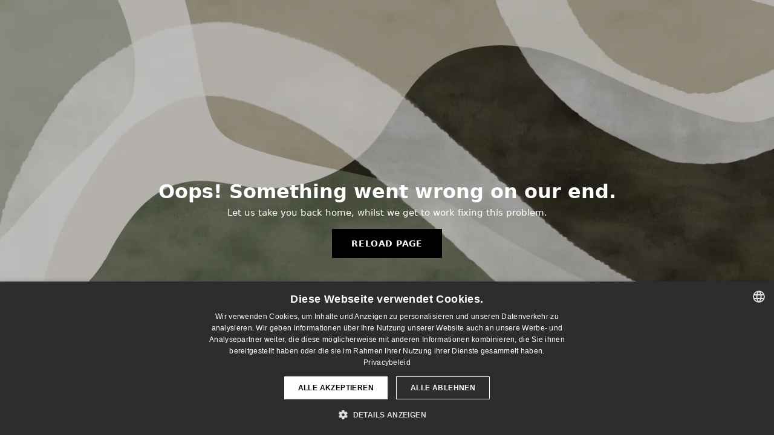

--- FILE ---
content_type: text/html; charset=utf-8
request_url: https://desenio.be/de-be/poster/featured-artists/janet-hill/
body_size: 48714
content:
<!DOCTYPE html><html dir="ltr" lang="de-be"><head><title>Janet Hill Poster | Desenio.be</title><meta name="description" content="Entdecke elegante Poster der kanadischen Künstlerin Janet Hill. Jetzt mit schneller Lieferung shoppen auf Desenio.be"/><meta charSet="utf-8"/><meta name="viewport" content="initial-scale=1.0, width=device-width"/><link rel="canonical" href="https://desenio.be/de-be/poster/featured-artists/janet-hill/"/><link rel="alternate" hrefLang="en-gb" href="https://desenio.co.uk/posters-prints/featured-artists/janet-hill/"/><link rel="alternate" hrefLang="da-dk" href="https://desenio.dk/plakater-og-posters/featured-artists/janet-hill/"/><link rel="alternate" hrefLang="de-de" href="https://desenio.de/poster/featured-artists/janet-hill/"/><link rel="alternate" hrefLang="de-at" href="https://desenio.at/poster/featured-artists/janet-hill/"/><link rel="alternate" hrefLang="sv-se" href="https://desenio.se/posters/featured-artists/janet-hill/"/><link rel="alternate" hrefLang="it-it" href="https://desenio.it/poster/artisti-in-evidenza/janet-hill/"/><link rel="alternate" hrefLang="fi-fi" href="https://desenio.fi/julisteet-ja-printit/featured-artists/janet-hill/"/><link rel="alternate" hrefLang="fr-fr" href="https://desenio.fr/affiches/artistes-vedettes/janet-hill/"/><link rel="alternate" hrefLang="nl-nl" href="https://desenio.nl/posters/featured-artists/janet-hill/"/><link rel="alternate" hrefLang="no-no" href="https://desenio.no/posters-og-plakater/featured-artists/janet-hill/"/><link rel="alternate" hrefLang="en-ie" href="https://desenio.ie/posters-prints/featured-artists/janet-hill/"/><link rel="alternate" hrefLang="pl-pl" href="https://desenio.pl/plakaty/wyroznieni-artysci/janet-hill/"/><link rel="alternate" hrefLang="en-hu" href="https://desenio.eu/prints/featured-artists/janet-hill/"/><link rel="alternate" hrefLang="es-es" href="https://desenio.es/posters/artistas-destacados/janet-hill/"/><link rel="alternate" hrefLang="en-us" href="https://desenio.com/posters-prints/featured-artists/janet-hill/"/><link rel="alternate" hrefLang="en-ca" href="https://desenio.ca/posters-prints/featured-artists/janet-hill/"/><link rel="alternate" hrefLang="en-jp" href="https://desenio.jp/posters-prints/featured-artists/janet-hill/"/><link rel="alternate" hrefLang="ko-kr" href="https://desenio.kr/posters-prints/featured-artists/janet-hill/"/><link rel="alternate" hrefLang="en-au" href="https://desenio.com.au/posters-prints/featured-artists/janet-hill/"/><link rel="alternate" hrefLang="cs-cz" href="https://desenio.cz/plakaty/vybrani-umelci/janet-hill/"/><link rel="alternate" hrefLang="el-gr" href="https://desenio.gr/poster/epilegmenoi-kallitechnes/janet-hill/"/><link rel="alternate" hrefLang="pt-pt" href="https://desenio.pt/posters/artistas-em-destaque/janet-hill/"/><link rel="alternate" hrefLang="sk-sk" href="https://desenio.sk/plagaty/vybrani-umelci/janet-hill/"/><link rel="alternate" hrefLang="de-ch" href="https://desenio.ch/de-ch/poster/featured-artists/janet-hill/"/><link rel="alternate" hrefLang="fr-ch" href="https://desenio.ch/fr-ch/affiches/artistes-vedettes/janet-hill/"/><link rel="alternate" hrefLang="it-ch" href="https://desenio.ch/it-ch/poster/artisti-in-evidenza/janet-hill/"/><link rel="alternate" hrefLang="de-be" href="https://desenio.be/de-be/poster/featured-artists/janet-hill/"/><link rel="alternate" hrefLang="nl-be" href="https://desenio.be/nl-be/posters/featured-artists/janet-hill/"/><link rel="alternate" hrefLang="fr-be" href="https://desenio.be/fr-be/affiches/artistes-vedettes/janet-hill/"/><link rel="alternate" hrefLang="es-us" href="https://desenio.com/es-us/posters/artistas-destacados/janet-hill/"/><link rel="alternate" hrefLang="fr-ca" href="https://desenio.ca/fr-ca/affiches/artistes-vedettes/janet-hill/"/><link rel="alternate" hrefLang="x-default" href="https://desenio.com/posters-prints/featured-artists/janet-hill/"/><meta property="og:description" content="Entdecke elegante Poster der kanadischen Künstlerin Janet Hill. Jetzt mit schneller Lieferung shoppen auf Desenio.be"/><meta property="og:url" content="https://desenio.be/de-be/poster/featured-artists/janet-hill/"/><meta property="og:site_name" content="Desenio"/><link rel="preload" href="/_next/static/media/logo.9c4c515a.svg" as="image" fetchpriority="high"/><link rel="preload" href="/_next/static/media/search.6ab51709.svg" as="image" fetchpriority="high"/><link rel="preload" href="/_next/static/media/bag-outline.2ac31710.svg" as="image" fetchpriority="high"/><link rel="preload" as="image" imageSrcSet="https://media.desenio.com/site_images/68b566e703803a702e224a3e_1475238320_pre0626-8.jpg?auto=compress%2Cformat&amp;fit=max&amp;w=256 256w, https://media.desenio.com/site_images/68b566e703803a702e224a3e_1475238320_pre0626-8.jpg?auto=compress%2Cformat&amp;fit=max&amp;w=384 384w, https://media.desenio.com/site_images/68b566e703803a702e224a3e_1475238320_pre0626-8.jpg?auto=compress%2Cformat&amp;fit=max&amp;w=640 640w, https://media.desenio.com/site_images/68b566e703803a702e224a3e_1475238320_pre0626-8.jpg?auto=compress%2Cformat&amp;fit=max&amp;w=750 750w, https://media.desenio.com/site_images/68b566e703803a702e224a3e_1475238320_pre0626-8.jpg?auto=compress%2Cformat&amp;fit=max&amp;w=828 828w, https://media.desenio.com/site_images/68b566e703803a702e224a3e_1475238320_pre0626-8.jpg?auto=compress%2Cformat&amp;fit=max&amp;w=1080 1080w, https://media.desenio.com/site_images/68b566e703803a702e224a3e_1475238320_pre0626-8.jpg?auto=compress%2Cformat&amp;fit=max&amp;w=1200 1200w, https://media.desenio.com/site_images/68b566e703803a702e224a3e_1475238320_pre0626-8.jpg?auto=compress%2Cformat&amp;fit=max&amp;w=1920 1920w, https://media.desenio.com/site_images/68b566e703803a702e224a3e_1475238320_pre0626-8.jpg?auto=compress%2Cformat&amp;fit=max&amp;w=2048 2048w, https://media.desenio.com/site_images/68b566e703803a702e224a3e_1475238320_pre0626-8.jpg?auto=compress%2Cformat&amp;fit=max&amp;w=3840 3840w" imageSizes="25vw" fetchpriority="high"/><link rel="preload" as="image" imageSrcSet="https://media.desenio.com/site_images/68b566dc03803a702e224a3a_545996120_pre0625-8.jpg?auto=compress%2Cformat&amp;fit=max&amp;w=256 256w, https://media.desenio.com/site_images/68b566dc03803a702e224a3a_545996120_pre0625-8.jpg?auto=compress%2Cformat&amp;fit=max&amp;w=384 384w, https://media.desenio.com/site_images/68b566dc03803a702e224a3a_545996120_pre0625-8.jpg?auto=compress%2Cformat&amp;fit=max&amp;w=640 640w, https://media.desenio.com/site_images/68b566dc03803a702e224a3a_545996120_pre0625-8.jpg?auto=compress%2Cformat&amp;fit=max&amp;w=750 750w, https://media.desenio.com/site_images/68b566dc03803a702e224a3a_545996120_pre0625-8.jpg?auto=compress%2Cformat&amp;fit=max&amp;w=828 828w, https://media.desenio.com/site_images/68b566dc03803a702e224a3a_545996120_pre0625-8.jpg?auto=compress%2Cformat&amp;fit=max&amp;w=1080 1080w, https://media.desenio.com/site_images/68b566dc03803a702e224a3a_545996120_pre0625-8.jpg?auto=compress%2Cformat&amp;fit=max&amp;w=1200 1200w, https://media.desenio.com/site_images/68b566dc03803a702e224a3a_545996120_pre0625-8.jpg?auto=compress%2Cformat&amp;fit=max&amp;w=1920 1920w, https://media.desenio.com/site_images/68b566dc03803a702e224a3a_545996120_pre0625-8.jpg?auto=compress%2Cformat&amp;fit=max&amp;w=2048 2048w, https://media.desenio.com/site_images/68b566dc03803a702e224a3a_545996120_pre0625-8.jpg?auto=compress%2Cformat&amp;fit=max&amp;w=3840 3840w" imageSizes="25vw" fetchpriority="high"/><link rel="preload" as="image" imageSrcSet="https://media.desenio.com/site_images/68b5671890aa8d25f9698947_2093412679_pre0630-8.jpg?auto=compress%2Cformat&amp;fit=max&amp;w=256 256w, https://media.desenio.com/site_images/68b5671890aa8d25f9698947_2093412679_pre0630-8.jpg?auto=compress%2Cformat&amp;fit=max&amp;w=384 384w, https://media.desenio.com/site_images/68b5671890aa8d25f9698947_2093412679_pre0630-8.jpg?auto=compress%2Cformat&amp;fit=max&amp;w=640 640w, https://media.desenio.com/site_images/68b5671890aa8d25f9698947_2093412679_pre0630-8.jpg?auto=compress%2Cformat&amp;fit=max&amp;w=750 750w, https://media.desenio.com/site_images/68b5671890aa8d25f9698947_2093412679_pre0630-8.jpg?auto=compress%2Cformat&amp;fit=max&amp;w=828 828w, https://media.desenio.com/site_images/68b5671890aa8d25f9698947_2093412679_pre0630-8.jpg?auto=compress%2Cformat&amp;fit=max&amp;w=1080 1080w, https://media.desenio.com/site_images/68b5671890aa8d25f9698947_2093412679_pre0630-8.jpg?auto=compress%2Cformat&amp;fit=max&amp;w=1200 1200w, https://media.desenio.com/site_images/68b5671890aa8d25f9698947_2093412679_pre0630-8.jpg?auto=compress%2Cformat&amp;fit=max&amp;w=1920 1920w, https://media.desenio.com/site_images/68b5671890aa8d25f9698947_2093412679_pre0630-8.jpg?auto=compress%2Cformat&amp;fit=max&amp;w=2048 2048w, https://media.desenio.com/site_images/68b5671890aa8d25f9698947_2093412679_pre0630-8.jpg?auto=compress%2Cformat&amp;fit=max&amp;w=3840 3840w" imageSizes="25vw" fetchpriority="high"/><link rel="preload" as="image" imageSrcSet="https://media.desenio.com/site_images/68b5670de3f9e2cfb1fbb7a3_224048777_pre0629-8.jpg?auto=compress%2Cformat&amp;fit=max&amp;w=256 256w, https://media.desenio.com/site_images/68b5670de3f9e2cfb1fbb7a3_224048777_pre0629-8.jpg?auto=compress%2Cformat&amp;fit=max&amp;w=384 384w, https://media.desenio.com/site_images/68b5670de3f9e2cfb1fbb7a3_224048777_pre0629-8.jpg?auto=compress%2Cformat&amp;fit=max&amp;w=640 640w, https://media.desenio.com/site_images/68b5670de3f9e2cfb1fbb7a3_224048777_pre0629-8.jpg?auto=compress%2Cformat&amp;fit=max&amp;w=750 750w, https://media.desenio.com/site_images/68b5670de3f9e2cfb1fbb7a3_224048777_pre0629-8.jpg?auto=compress%2Cformat&amp;fit=max&amp;w=828 828w, https://media.desenio.com/site_images/68b5670de3f9e2cfb1fbb7a3_224048777_pre0629-8.jpg?auto=compress%2Cformat&amp;fit=max&amp;w=1080 1080w, https://media.desenio.com/site_images/68b5670de3f9e2cfb1fbb7a3_224048777_pre0629-8.jpg?auto=compress%2Cformat&amp;fit=max&amp;w=1200 1200w, https://media.desenio.com/site_images/68b5670de3f9e2cfb1fbb7a3_224048777_pre0629-8.jpg?auto=compress%2Cformat&amp;fit=max&amp;w=1920 1920w, https://media.desenio.com/site_images/68b5670de3f9e2cfb1fbb7a3_224048777_pre0629-8.jpg?auto=compress%2Cformat&amp;fit=max&amp;w=2048 2048w, https://media.desenio.com/site_images/68b5670de3f9e2cfb1fbb7a3_224048777_pre0629-8.jpg?auto=compress%2Cformat&amp;fit=max&amp;w=3840 3840w" imageSizes="25vw" fetchpriority="high"/><link rel="preload" as="image" imageSrcSet="https://media.desenio.com/site_images/685ded178fdef2fa155e1c9a_2116361500_pre0407-8.jpg?auto=compress%2Cformat&amp;fit=max&amp;w=256 256w, https://media.desenio.com/site_images/685ded178fdef2fa155e1c9a_2116361500_pre0407-8.jpg?auto=compress%2Cformat&amp;fit=max&amp;w=384 384w, https://media.desenio.com/site_images/685ded178fdef2fa155e1c9a_2116361500_pre0407-8.jpg?auto=compress%2Cformat&amp;fit=max&amp;w=640 640w, https://media.desenio.com/site_images/685ded178fdef2fa155e1c9a_2116361500_pre0407-8.jpg?auto=compress%2Cformat&amp;fit=max&amp;w=750 750w, https://media.desenio.com/site_images/685ded178fdef2fa155e1c9a_2116361500_pre0407-8.jpg?auto=compress%2Cformat&amp;fit=max&amp;w=828 828w, https://media.desenio.com/site_images/685ded178fdef2fa155e1c9a_2116361500_pre0407-8.jpg?auto=compress%2Cformat&amp;fit=max&amp;w=1080 1080w, https://media.desenio.com/site_images/685ded178fdef2fa155e1c9a_2116361500_pre0407-8.jpg?auto=compress%2Cformat&amp;fit=max&amp;w=1200 1200w, https://media.desenio.com/site_images/685ded178fdef2fa155e1c9a_2116361500_pre0407-8.jpg?auto=compress%2Cformat&amp;fit=max&amp;w=1920 1920w, https://media.desenio.com/site_images/685ded178fdef2fa155e1c9a_2116361500_pre0407-8.jpg?auto=compress%2Cformat&amp;fit=max&amp;w=2048 2048w, https://media.desenio.com/site_images/685ded178fdef2fa155e1c9a_2116361500_pre0407-8.jpg?auto=compress%2Cformat&amp;fit=max&amp;w=3840 3840w" imageSizes="25vw" fetchpriority="high"/><link rel="preload" as="image" imageSrcSet="https://media.desenio.com/site_images/685ded3097bfddc5cb9dbd5a_461101242_pre0410-8.jpg?auto=compress%2Cformat&amp;fit=max&amp;w=256 256w, https://media.desenio.com/site_images/685ded3097bfddc5cb9dbd5a_461101242_pre0410-8.jpg?auto=compress%2Cformat&amp;fit=max&amp;w=384 384w, https://media.desenio.com/site_images/685ded3097bfddc5cb9dbd5a_461101242_pre0410-8.jpg?auto=compress%2Cformat&amp;fit=max&amp;w=640 640w, https://media.desenio.com/site_images/685ded3097bfddc5cb9dbd5a_461101242_pre0410-8.jpg?auto=compress%2Cformat&amp;fit=max&amp;w=750 750w, https://media.desenio.com/site_images/685ded3097bfddc5cb9dbd5a_461101242_pre0410-8.jpg?auto=compress%2Cformat&amp;fit=max&amp;w=828 828w, https://media.desenio.com/site_images/685ded3097bfddc5cb9dbd5a_461101242_pre0410-8.jpg?auto=compress%2Cformat&amp;fit=max&amp;w=1080 1080w, https://media.desenio.com/site_images/685ded3097bfddc5cb9dbd5a_461101242_pre0410-8.jpg?auto=compress%2Cformat&amp;fit=max&amp;w=1200 1200w, https://media.desenio.com/site_images/685ded3097bfddc5cb9dbd5a_461101242_pre0410-8.jpg?auto=compress%2Cformat&amp;fit=max&amp;w=1920 1920w, https://media.desenio.com/site_images/685ded3097bfddc5cb9dbd5a_461101242_pre0410-8.jpg?auto=compress%2Cformat&amp;fit=max&amp;w=2048 2048w, https://media.desenio.com/site_images/685ded3097bfddc5cb9dbd5a_461101242_pre0410-8.jpg?auto=compress%2Cformat&amp;fit=max&amp;w=3840 3840w" imageSizes="25vw" fetchpriority="high"/><link rel="preload" href="/_next/static/media/heart-outline.390ce03b.svg" as="image" fetchpriority="high"/><meta name="next-head-count" content="50"/><link rel="shortcut icon" href="/favicon.ico" type="image/x-icon"/><link rel="mask-icon" href="/mask-icon.svg" color="black"/><link rel="apple-touch-icon" href="/touch-icon.png"/><meta name="theme-color" content="#eee" media="(prefers-color-scheme: light)"/><meta name="theme-color" content="#000" media="(prefers-color-scheme: dark)"/><meta name="theme-color" content="#eee"/><meta name="google" content="notranslate"/><link rel="preload" href="/_next/static/css/5772c00461ed8fcc.css" as="style" crossorigin="anonymous"/><link rel="stylesheet" href="/_next/static/css/5772c00461ed8fcc.css" crossorigin="anonymous" data-n-g=""/><link rel="preload" href="/_next/static/css/833f48369b64c52b.css" as="style" crossorigin="anonymous"/><link rel="stylesheet" href="/_next/static/css/833f48369b64c52b.css" crossorigin="anonymous" data-n-p=""/><noscript data-n-css=""></noscript><script defer="" crossorigin="anonymous" nomodule="" src="/_next/static/chunks/polyfills-42372ed130431b0a.js"></script><script src="/js/cookie-script/56f0ac5b1d9eae250dcc2b6104f85604.js" defer="" data-nscript="beforeInteractive" crossorigin="anonymous"></script><script defer="" src="/_next/static/chunks/5667.db4e32b3c25d2bd5.js" crossorigin="anonymous"></script><script defer="" src="/_next/static/chunks/3444.baac915d921c3c13.js" crossorigin="anonymous"></script><script defer="" src="/_next/static/chunks/1899.e6e756c7a519711e.js" crossorigin="anonymous"></script><script src="/_next/static/chunks/webpack-f76f6ff5307b0181.js" defer="" crossorigin="anonymous"></script><script src="/_next/static/chunks/framework-2e93983b0e889e06.js" defer="" crossorigin="anonymous"></script><script src="/_next/static/chunks/main-056cb1d63bc6bc8a.js" defer="" crossorigin="anonymous"></script><script src="/_next/static/chunks/pages/_app-b9e5c798eb48c7d8.js" defer="" crossorigin="anonymous"></script><script src="/_next/static/chunks/6577-29b08a669c31dea3.js" defer="" crossorigin="anonymous"></script><script src="/_next/static/chunks/9111-627649a45d346422.js" defer="" crossorigin="anonymous"></script><script src="/_next/static/chunks/2120-0b936f1707f11701.js" defer="" crossorigin="anonymous"></script><script src="/_next/static/chunks/9107-d1a02b62221b94e6.js" defer="" crossorigin="anonymous"></script><script src="/_next/static/chunks/1767-c2a41496ed0323fd.js" defer="" crossorigin="anonymous"></script><script src="/_next/static/chunks/8156-fef8e6da8fc2b0d1.js" defer="" crossorigin="anonymous"></script><script src="/_next/static/chunks/8464-b7ff70a394028361.js" defer="" crossorigin="anonymous"></script><script src="/_next/static/chunks/pages/%5B...slug%5D-3a5233511241ea55.js" defer="" crossorigin="anonymous"></script><script src="/_next/static/oNYHylDCFzELn4H7yun83/_buildManifest.js" defer="" crossorigin="anonymous"></script><script src="/_next/static/oNYHylDCFzELn4H7yun83/_ssgManifest.js" defer="" crossorigin="anonymous"></script></head><body class="notranslate"><noscript><iframe title="Google Tag Manager" src="https://www.googletagmanager.com/ns.html?id=GTM-PMNSHMZ" height="0" width="0" style="display:none;visibility:hidden"></iframe></noscript><div id="__loading-indicator"></div><div id="__next"><script>history.scrollRestoration = "manual"</script><div id="app" data-project="DS" class="__variable_6e5d6a __variable_0d9ce4 font-body flex min-h-full flex-col"><a href="#main" class="visually-hidden">Skip to main content.</a><aside id="status" class="relative z-40 h-8 bg-brand-cream px-4 w-content:h-12 z-40"><noscript class="flex-center absolute left-0 top-0 z-max flex h-full w-full bg-urgent text-tiny font-medium text-white w-content:text-sm">Bitte aktiviere JavaScript, um bei uns zu shoppen!</noscript><div class="relative m-auto flex h-full max-w-header items-center justify-between"><div class="relative hidden h-full w-48 items-center py-1 w-content:flex ltr:-left-2 rtl:-right-2"><button class="flex h-full items-center px-2 text-xs font-bold uppercase hover:bg-brand-500 hover:bg-opacity-10" title="Change country. The current country is: Belgium"><div class="relative me-3 border border-brand-900" style="min-height:15.4px;min-width:19px"><img alt="Belgium flag icon" aria-hidden="true" loading="lazy" width="640" height="480" decoding="async" data-nimg="1" class="absolute h-full w-full object-cover" style="color:transparent" src="/_next/static/media/be.29774a37.svg"/></div><span title="Belgium">BEL</span></button><div role="separator" aria-orientation="vertical" class="relative mx-1 !h-4 bg-black h-full" style="width:1px"></div><div class="relative h-full"><button class="flex h-full items-center px-2 text-xs uppercase text-black hover:bg-brand-500 hover:bg-opacity-10" title="Change language. The current language is: Deutsch">Deutsch<img alt="Down arrow icon" aria-hidden="true" loading="lazy" width="10" height="5.6" decoding="async" data-nimg="1" class="ms-2 opacity-75" style="color:transparent" src="/_next/static/media/arrow-down.92f2b5e4.svg"/></button></div></div><span></span><div role="region" aria-label="Announcements" class="w-full h-full flex-1 relative"><ul class="flex w-full flex-center h-full"><li aria-posinset="1" aria-setsize="1" class="transition-opacity absolute w-full overflow-hidden flex flex-center opacity-100" style="transition-duration:500ms"><p class="truncate w-content:scale-90">VERSANDKOSTENFREI AB 59 € •    LIEFERUNG IN 2-4 WERKTAGEN</p></li></ul></div><a href="https://de-checkout.desenio.be/checkout/" class="hidden h-full w-48 justify-end py-1 w-content:flex"><div class="relative flex items-center px-4 text-xs uppercase hover:bg-brand-ivory-900 hover:bg-opacity-10 ltr:-right-4 rtl:-left-4"><img alt="Checkout icon" aria-hidden="true" loading="lazy" width="18" height="18" decoding="async" data-nimg="1" class="rtl-mirror me-2" style="color:transparent" src="/_next/static/media/exit.97f80cf2.svg"/>Zur Kasse</div></a></div></aside><header role="banner" class="sticky top-0 z-30 border-b border-brand-500/50 bg-brand-white px-2 w-content:px-4" aria-label="Main navigation"><nav class="m-auto flex h-14 max-w-header" role="navigation"><div class="flex flex-1 w-content:hidden"></div><div class="flex min-w-fit items-center justify-center w-content:me-8 w-content:justify-start"><a class="flex items-center transition-opacity duration-300 active:hover:opacity-60 active:hover:transition-none active:hover:delay-0 opacity-100 w-content:delay-600" href="https://desenio.be/de-be/"><img alt="Desenio Logo" fetchpriority="high" width="581" height="116" decoding="async" data-nimg="1" style="color:transparent;height:22.8px;width:120px" src="/_next/static/media/logo.9c4c515a.svg"/></a></div><section id="synapse-popover-group-Rr7b6" aria-label="Site Navigation" class="hide-scrollbar hidden h-full overflow-x-scroll transition-opacity w-content:flex opacity-100 w-content:delay-600"><div class="menu-test-desktop-variant static border-b border-transparent hover:border-black"><a class="popover-button flex flex-center flex-center flex h-full w-full text-nowrap flex items-center justify-center h-full px-3 text-xs font-bold uppercase font-body underline" id="synapse-popover-R6r7b6-button" aria-expanded="false" href="https://desenio.be/de-be/poster/">Poster</a></div><div class="menu-test-desktop-variant static border-b border-transparent hover:border-black"><a class="popover-button flex flex-center flex-center flex h-full w-full text-nowrap flex items-center justify-center h-full px-3 text-xs font-bold uppercase font-body" id="synapse-popover-Rar7b6-button" aria-expanded="false" href="https://desenio.be/de-be/leinwandbilder/">Leinwandbilder</a></div><div class="menu-test-desktop-variant static border-b border-transparent hover:border-black"><a class="popover-button flex flex-center flex-center flex h-full w-full text-nowrap flex items-center justify-center h-full px-3 text-xs font-bold uppercase font-body" id="synapse-popover-Rer7b6-button" aria-expanded="false" href="https://desenio.be/de-be/poster/kunst-erstellen/">Kunst erstellen</a></div><div class="menu-test-desktop-variant static border-b border-transparent hover:border-black"><a class="popover-button flex flex-center flex-center flex h-full w-full text-nowrap flex items-center justify-center h-full px-3 text-xs font-bold uppercase font-body" id="synapse-popover-Rir7b6-button" aria-expanded="false" href="https://desenio.be/de-be/rahmen/">Bilderrahmen</a></div><div class="menu-test-desktop-variant static border-b border-transparent hover:border-black"><a class="popover-button flex flex-center flex-center flex h-full w-full text-nowrap flex items-center justify-center h-full px-3 text-xs font-bold uppercase font-body text-urgent" id="synapse-popover-Rmr7b6-button" aria-expanded="false" href="https://desenio.be/de-be/poster/beliebte-bilder/">Black Friday</a></div><div class="menu-test-desktop-variant static border-b border-transparent hover:border-black"><a class="popover-button flex flex-center flex-center flex h-full w-full text-nowrap flex items-center justify-center h-full px-3 text-xs font-bold uppercase font-body" id="synapse-popover-Rqr7b6-button" aria-expanded="false" href="https://desenio.be/de-be/neuheiten/">Neuheiten</a></div><div class="menu-test-desktop-variant static border-b border-transparent hover:border-black"><a class="popover-button flex flex-center flex-center flex h-full w-full text-nowrap flex items-center justify-center h-full px-3 text-xs font-bold uppercase font-body" id="synapse-popover-Rur7b6-button" aria-expanded="false" href="https://desenio.be/de-be/poster/beliebte-bilder/">Bestseller</a></div><div class="menu-test-desktop-variant static border-b border-transparent hover:border-black"><a class="popover-button flex flex-center flex-center flex h-full w-full text-nowrap flex items-center justify-center h-full px-3 text-xs font-bold uppercase font-body" id="synapse-popover-R12r7b6-button" aria-expanded="false" href="https://desenio.be/de-be/einrichtung/">Einrichtung</a></div><div class="menu-test-desktop-variant static border-b border-transparent hover:border-black"><a class="popover-button flex flex-center flex-center flex h-full w-full text-nowrap flex items-center justify-center h-full px-3 text-xs font-bold uppercase font-body" id="synapse-popover-R16r7b6-button" aria-expanded="false" href="https://desenio.be/de-be/bilderwande/">Bilderwände</a></div><div class="menu-test-desktop-variant static border-b border-transparent hover:border-black"><a class="popover-button flex flex-center flex-center flex h-full w-full text-nowrap flex items-center justify-center h-full px-3 text-xs font-bold uppercase font-body" id="synapse-popover-R1ar7b6-button" aria-expanded="false" href="https://desenio.be/de-be/design-magazine/">Magazine</a></div></section><div class="flex flex-1"><div class="ms-auto flex items-center transition-opacity duration-300 opacity-100 delay-600"><div class="relative flex h-full items-center"><button class="group hidden h-full w-11 items-center justify-center transition-opacity duration-300 w-content:flex opacity-100 w-content:delay-600" aria-label="Suche"><img alt="Search icon" aria-hidden="true" fetchpriority="high" width="20" height="20" decoding="async" data-nimg="1" class="duration-150 xl:group-hover:opacity-75" style="color:transparent" src="/_next/static/media/search.6ab51709.svg"/></button><div class="relative flex h-full items-center" id="synapse-icons-end-R1b7b6-shopping-menu-wrapper"><button class="flex items-center justify-center relative w-11 h-12 animate" tabindex="0" aria-expanded="false" aria-controls="shopping-menu-container__wishlist" aria-label="Show products in Wishlist"><img alt="Icon ends icon" aria-hidden="true" fetchpriority="high" width="144" height="132" decoding="async" data-nimg="1" style="color:transparent;width:22px;height:20px" src="/_next/static/media/heart-outline.390ce03b.svg"/></button><button class="flex items-center justify-center relative w-11 h-12" tabindex="0" aria-expanded="false" aria-controls="shopping-menu-container__cart" aria-label="Show products in Cart"><img alt="Empty cart icon" aria-hidden="true" fetchpriority="high" width="121" height="140" decoding="async" data-nimg="1" style="color:transparent;width:20px;height:20px;position:relative;top:-1px" src="/_next/static/media/bag-outline.2ac31710.svg"/></button></div></div></div></div></nav></header><div id="promotional-banner" class="sticky top-0 z-20" style="top:0px"><a href="https://desenio.be/de-be/promotion/sale/"><aside aria-labelledby="synapse-promotional-banner-Rc7b6-title" class="flex flex-col flex-center py-2 px-4 z-20 text-center group" style="background:#000000;color:#fff"><div class="max-w-header relative w-full"><div class="flex flex-col px-8"><span id="synapse-promotional-banner-Rc7b6-title" class="uppercase font-bold text-md">Black Friday <br> 50% Rabatt!*</span></div><div class="hidden sm:block" style="background:#000000;color:#fff"><time dateTime="2025-11-28" class="flex pt-1 font-bold flex-center text-[18px]"><span class="mx-1" aria-hidden="true">0 Min. <!-- -->0 s</span><span class="visually-hidden">Gültig bis: 2025-11-28</span></time></div></div></aside></a></div><a href="https://desenio.be/de-be/promotion/sale/"><div class="-mt-2 pb-2 sm:mt-0 sm:hidden sm:pb-0" style="background:#000000;color:#fff"><time dateTime="2025-11-28" class="flex pt-1 font-bold flex-center text-[18px]"><span class="mx-1" aria-hidden="true">0 Min.</span><span class="mx-1" aria-hidden="true">0 s</span><span class="visually-hidden">Gültig bis: 2025-11-28</span></time></div></a><span></span><main id="main" class="flex-1"><script type="application/ld+json">{
        "@context": "http://schema.org/",
        "@type": "CollectionPage",
        "name": "Janet Hill Poster | Desenio.be",
        "headline": "Janet Hill",
        "description":
          "Janet Hill, eine ber&uuml;hmte Malerin aus Kanada, ist f&uuml;r ihre atemberaubenden &Ouml;lgem&auml;lde bekannt. Ihr Malstil kombiniert alte Erinnerungen, Geheimnisvolles und Spa&szlig; und l&auml;dt die Menschen in magische und nachdenklich stimmende Orte ein. Neben der Malerei ist sie eine vielseitige K&uuml;nstlerin, die nicht nur ein, sondern zwei Kinderb&uuml;cher und einen Roman geschrieben und illustriert hat. Die Kunst und Geschichten von Janet Hill erreichen Menschen aus allen Lebensbereichen. Ihre Arbeiten sind eine eindrucksvolle Kombination aus herausragenden malerischen F&auml;higkeiten und Erz&auml;hlungen in Bildern, die bei jedem Betrachter einen bleibenden Eindruck hinterlassen.",
        "breadcrumb": {
          "@type": "BreadcrumbList",
          "itemListElement": [{"@type":"ListItem","item":{"@id":"https://desenio.be/","name":"Desenio"},"position":1},{"@type":"ListItem","item":{"@id":"https://desenio.be/poster/","name":"Poster"},"position":2},{"@type":"ListItem","item":{"@id":"https://desenio.be/poster/featured-artists/","name":"Featured Artists"},"position":3},{"@type":"ListItem","item":{"@id":"https://desenio.be/poster/featured-artists/janet-hill/","name":"Janet Hill"},"position":4}]
        },
        "url": "https://desenio.be/de-be/poster/featured-artists/janet-hill/",
        "potentialAction": {
          "@type": "SearchAction",
          "target": "https://desenio.be/de-be/search/?query={term}",
          "query": "required",
          "query-input": "required name=term"
        },
        "mainEntity": {
          "@type": "ItemList",
          "url": "https://desenio.be/de-be/poster/featured-artists/janet-hill/",
          "numberOfItems": 12,
          "itemListOrder": "https://schema.org/ItemListUnordered",
          "itemListElement": [{"@type":"ListItem","position":1,"item":{"@type":"Product","name":"Janet Hill - Christmas Balloon Ride Poster","description":"Janet Hill - Christmas Balloon Ride Poster","sku":"pre0626-8","image":"https://media.desenio.com/site_images/68b566e703803a702e224a3e_1475238320_pre0626-8.jpg","url":"https://desenio.be/de-be/poster/featured-artists/janet-hill/janet-hill-christmas-balloon-ride-poster/","brand":{"@type":"Brand","name":"Desenio"}}},{"@type":"ListItem","position":2,"item":{"@type":"Product","name":"Janet Hill - Trim the Tree Poster","description":"Janet Hill - Trim the Tree Poster","sku":"pre0625-3","image":"https://media.desenio.com/site_images/68b566dc03803a702e224a3a_545996120_pre0625-8.jpg","url":"https://desenio.be/de-be/poster/featured-artists/janet-hill/janet-hill-trim-the-tree-poster/","brand":{"@type":"Brand","name":"Desenio"}}},{"@type":"ListItem","position":3,"item":{"@type":"Product","name":"Janet Hill - Goodie Bear Poster","description":"Janet Hill - Goodie Bear Poster","sku":"pre0630-8","image":"https://media.desenio.com/site_images/68b5671890aa8d25f9698947_2093412679_pre0630-8.jpg","url":"https://desenio.be/de-be/poster/featured-artists/janet-hill/janet-hill-goodie-bear-poster/","brand":{"@type":"Brand","name":"Desenio"}}},{"@type":"ListItem","position":4,"item":{"@type":"Product","name":"Janet Hill - Christmas at the Winter Palace Poster","description":"Janet Hill - Christmas at the Winter Palace Poster","sku":"pre0629-8","image":"https://media.desenio.com/site_images/68b5670de3f9e2cfb1fbb7a3_224048777_pre0629-8.jpg","url":"https://desenio.be/de-be/poster/featured-artists/janet-hill/janet-hill-christmas-at-the-winter-palace-poster/","brand":{"@type":"Brand","name":"Desenio"}}},{"@type":"ListItem","position":5,"item":{"@type":"Product","name":"Janet Hill - The Backyard Feminist Poster","description":"Janet Hill - The Backyard Feminist Poster","sku":"pre0407-8","image":"https://media.desenio.com/site_images/685ded178fdef2fa155e1c9a_2116361500_pre0407-8.jpg","url":"https://desenio.be/de-be/poster/featured-artists/janet-hill/janet-hill-the-backyard-feminist-poster/","brand":{"@type":"Brand","name":"Desenio"}}},{"@type":"ListItem","position":6,"item":{"@type":"Product","name":"Janet Hill - Day Nine Poster","description":"Janet Hill - Day Nine Poster","sku":"pre0410-8","image":"https://media.desenio.com/site_images/685ded3097bfddc5cb9dbd5a_461101242_pre0410-8.jpg","url":"https://desenio.be/de-be/poster/featured-artists/janet-hill/janet-hill-day-nine-poster/","brand":{"@type":"Brand","name":"Desenio"}}},{"@type":"ListItem","position":7,"item":{"@type":"Product","name":"Janet Hill - Princess Edwina Takes A Bath Poster","description":"Janet Hill - Princess Edwina Takes A Bath Poster","sku":"pre0411-8","image":"https://media.desenio.com/site_images/685ded3767fd6077b6f2f74c_626912476_pre0411-8.jpg","url":"https://desenio.be/de-be/poster/featured-artists/janet-hill/janet-hill-princess-edwina-takes-a-bath-poster/","brand":{"@type":"Brand","name":"Desenio"}}},{"@type":"ListItem","position":8,"item":{"@type":"Product","name":"Janet Hill - Old Town Poster","description":"Janet Hill - Old Town Poster","sku":"pre0409-8","image":"https://media.desenio.com/site_images/685ded2497bfddc5cb9dbd54_1932050999_pre0409-8.jpg","url":"https://desenio.be/de-be/poster/featured-artists/janet-hill/janet-hill-old-town-poster/","brand":{"@type":"Brand","name":"Desenio"}}},{"@type":"ListItem","position":9,"item":{"@type":"Product","name":"Janet Hill - Champagne Shack Poster","description":"Janet Hill - Champagne Shack Poster","sku":"pre0406-8","image":"https://media.desenio.com/site_images/685ded1097bfddc5cb9dbd4c_1790974510_pre0406-8.jpg","url":"https://desenio.be/de-be/poster/featured-artists/janet-hill/janet-hill-champagne-shack-poster/","brand":{"@type":"Brand","name":"Desenio"}}},{"@type":"ListItem","position":10,"item":{"@type":"Product","name":"Janet Hill - Barmaids Poster","description":"Janet Hill - Barmaids Poster","sku":"pre0404-8","image":"https://media.desenio.com/site_images/685decff8b7ca77dcb8afadb_1493659503_pre0404-8.jpg","url":"https://desenio.be/de-be/poster/featured-artists/janet-hill/janet-hill-barmaids-poster/","brand":{"@type":"Brand","name":"Desenio"}}},{"@type":"ListItem","position":11,"item":{"@type":"Product","name":"Janet Hill - Poolside Poster","description":"Janet Hill - Poolside Poster","sku":"pre0405-8","image":"https://media.desenio.com/site_images/685ded078b7ca77dcb8afadd_792958677_pre0405-8.jpg","url":"https://desenio.be/de-be/poster/featured-artists/janet-hill/janet-hill-poolside-poster/","brand":{"@type":"Brand","name":"Desenio"}}},{"@type":"ListItem","position":12,"item":{"@type":"Product","name":"Janet Hill - Lucy Poster","description":"Janet Hill - Lucy Poster","sku":"pre0408-8","image":"https://media.desenio.com/site_images/685ded1e8fdef2fa155e1c9b_134198786_pre0408-8.jpg","url":"https://desenio.be/de-be/poster/featured-artists/janet-hill/janet-hill-lucy-poster/","brand":{"@type":"Brand","name":"Desenio"}}}]
        }
      }</script><aside class="sticky z-10 flex bg-brand-ivory-300 px-4 shadow-sm" style="top:-1px"><div class="mx-auto hidden h-full flex-col items-center md:flex lg:flex-row"><section id="synapse-popover-group-R399b6" aria-label="Category navigation and filter" class="z-20 flex flex-wrap"><div class="lg:relative"><button class="popover-button flex flex-center flex px-3 py-5 text-tiny font-medium uppercase lg:px-6 xl:px-10" id="synapse-popover-Rr99b6-button" aria-expanded="false">Alle Kategorien<img alt="Arrow down" loading="lazy" width="10" height="10" decoding="async" data-nimg="1" class="ms-1" style="color:transparent" src="/_next/static/media/arrow-down.92f2b5e4.svg"/></button></div><div class="lg:relative"><button class="popover-button flex flex-center flex px-3 py-5 text-tiny font-medium uppercase lg:px-6 xl:px-10" id="synapse-popover-R1b99b6-button" aria-expanded="false">Farbe <img alt="Arrow down" loading="lazy" width="10" height="10" decoding="async" data-nimg="1" class="ms-1" style="color:transparent" src="/_next/static/media/arrow-down.92f2b5e4.svg"/></button></div><div class="lg:relative"><button class="popover-button flex flex-center flex px-3 py-5 text-tiny font-medium uppercase lg:px-6 xl:px-10" id="synapse-popover-R1r99b6-button" aria-expanded="false">Layout <img alt="Arrow down" loading="lazy" width="10" height="10" decoding="async" data-nimg="1" class="ms-1" style="color:transparent" src="/_next/static/media/arrow-down.92f2b5e4.svg"/></button></div><div class="lg:relative"><button class="popover-button flex flex-center flex px-3 py-5 text-tiny font-medium uppercase lg:px-6 xl:px-10" id="synapse-popover-R2b99b6-button" aria-expanded="false">Größe <img alt="Arrow down" loading="lazy" width="10" height="10" decoding="async" data-nimg="1" class="ms-1" style="color:transparent" src="/_next/static/media/arrow-down.92f2b5e4.svg"/></button></div><div class="lg:relative"><button class="popover-button flex flex-center flex px-3 py-5 text-tiny font-medium uppercase lg:px-6 xl:px-10" id="synapse-popover-R2r99b6-button" aria-expanded="false">Sortierung<img alt="Arrow down" loading="lazy" width="10" height="10" decoding="async" data-nimg="1" class="ms-1" style="color:transparent" src="/_next/static/media/arrow-down.92f2b5e4.svg"/></button></div></section></div></aside><div class="relative mx-auto flex"><span></span><div class="relative mx-auto w-full max-w-header"><nav id="breadcrumbs" class="flex items-center w-full overflow-x-auto hide-scrollbar mask-x-scroll px-4 mt-2 mb-6" aria-label="Breadcrumb" data-ph="breadcrumbs"><div class="sticky start-0 z-10 flex items-center transition-opacity duration-150 shrink-0 opacity-100 delay-150"><div role="presentation" class="flex flex-center h-5 px-2 bg-black/10 rounded-md me-2"><div class="rounded-full bg-black me-1 last:me-0" style="height:6px;width:6px;opacity:calc(0.5 - 0 * 0.1)"></div><div class="rounded-full bg-black me-1 last:me-0" style="height:6px;width:6px;opacity:calc(0.5 - 1 * 0.1)"></div><div class="rounded-full bg-black me-1 last:me-0" style="height:6px;width:6px;opacity:calc(0.5 - 2 * 0.1)"></div></div><div role="separator" aria-orientation="vertical" class="relative font-bold -top-px text-md start-px rtl-mirror">▸</div></div><ol class="flex flex-nowrap ps-1 ms-2" style="transform:translate3d(0px, 0px, 0px)"><li class="flex flex-nowrap mx-1 transition-opacity group duration-300 ltr:first:-ml-3 rtl:first:-mr-3 opacity-0 pointer-events-none"><a class="flex items-center me-2 group-last:me-0 whitespace-nowrap hover:underline truncate text-black/80 text-xs" tabindex="0" style="max-width:15rem" href="https://desenio.be/de-be/">Desenio</a><div role="separator" aria-orientation="vertical" class="relative font-bold -top-px text-md start-px rtl-mirror">▸</div></li><li class="flex flex-nowrap mx-1 transition-opacity group duration-300 ltr:first:-ml-3 rtl:first:-mr-3 opacity-0 pointer-events-none"><a class="flex items-center me-2 group-last:me-0 whitespace-nowrap hover:underline truncate text-black/80 text-xs" tabindex="0" style="max-width:15rem" href="https://desenio.be/de-be/poster/">Poster</a><div role="separator" aria-orientation="vertical" class="relative font-bold -top-px text-md start-px rtl-mirror">▸</div></li><li class="flex flex-nowrap mx-1 transition-opacity group duration-300 ltr:first:-ml-3 rtl:first:-mr-3 opacity-100"><a class="flex items-center me-2 group-last:me-0 whitespace-nowrap hover:underline truncate text-black/80 text-xs" tabindex="0" style="max-width:15rem" href="https://desenio.be/de-be/poster/featured-artists/">Featured Artists</a><div role="separator" aria-orientation="vertical" class="relative font-bold -top-px text-md start-px rtl-mirror">▸</div></li><li class="flex flex-nowrap mx-1 transition-opacity group duration-300 ltr:first:-ml-3 rtl:first:-mr-3 opacity-100"><a class="flex items-center me-2 group-last:me-0 whitespace-nowrap hover:underline truncate font-medium pe-3 text-black/80 text-xs" aria-current="page" tabindex="0" style="max-width:15rem" href="https://desenio.be/de-be/poster/featured-artists/janet-hill/">Janet Hill</a></li></ol></nav><div class="flex flex-col-reverse"><h1 class="h1 mb-4 px-4 !text-2xl !font-medium italic">Janet Hill</h1><h2 class="px-4 text-brand-900">Poster</h2></div><div class="relative mb-14"><div class="brand-defaults max-w-4xl px-4 text-xs"><p>Janet Hill ist eine kanadische Malerin, die f&uuml;r ihre &Ouml;lgem&auml;lde bekannt ist. Ihre Kunst besticht durch ihre Eleganz und Einzigartigkeit. Ihr Malstil zeichnet sich durch eine bezaubernde Mischung aus Nostalgie, R&auml;tselhaftigkeit und Humor aus, die den Betrachter in verspielte und stimmungsvolle Welten einl&auml;dt.</p><p><img alt="" height="500" src="https://admin.desenio.com/userfiles/image/JanetHill_banner.jpg" width="960"></p></div></div><div></div><div class="translate-z-0 z-10 mx-auto flex transform flex-col items-center"><div class="md:hidden flex w-full border-t border-b bg-blur border-brand-500/33 z-10 sticky bg-brand-white/75 justify-between" style="top:0"><button class="w-full px-4 flex flex-center py-3 group border-0 disabled:opacity-50"><img alt="Category toolbar icon" aria-hidden="true" loading="lazy" width="1000" height="1000" decoding="async" data-nimg="1" class="rtl-mirror" style="color:transparent;height:17px;width:17px" src="/_next/static/media/categories.7022c1c2.svg"/><span class="truncate ms-2 xs:inline hidden">Alle Kategorien</span></button><div role="separator" aria-orientation="vertical" class="bg-brand-500 h-[45px] h-full" style="min-width:1px;width:1px"></div><button sorting="custom" class="w-full px-4 flex flex-center py-3 group border-0 disabled:opacity-50"><img alt="Category toolbar icon" aria-hidden="true" loading="lazy" width="1000" height="1000" decoding="async" data-nimg="1" style="color:transparent;height:17px;width:17px" src="/_next/static/media/filter.6193d202.svg"/><span class="truncate ms-2 xs:inline hidden">Filtern &amp; sortieren</span><span class="font-body relative top-0 left-1"></span></button></div><span></span><section class="grid w-full grid-cols-2 gap-4 xs:gap-5 px-4 sm:gap-8 sm:grid-cols-3 mt-4 md:mt-0" id="synapse-product-list-R2p5p9b6" role="feed" aria-live="polite" aria-atomic="false" aria-relevant="all" aria-busy="false" aria-label="Janet Hill"><article id="synapse-product-card-Rqp5p9b6" aria-setsize="6" aria-posinset="1" aria-labelledby="synapse-product-card-Rqp5p9b6-title" aria-describedby="synapse-product-card-Rqp5p9b6-price" class="w-full"><a class="block pinterest-enabled mb-3 lg:mb-6 pinterest-enabled" href="https://desenio.be/de-be/p/poster/featured-artists/janet-hill/janet-hill-christmas-balloon-ride-poster/"><div class="relative overflow-hidden"><div class="group relative h-0 w-full bg-brand-ivory-300" style="padding-bottom:132%"><div class="absolute w-full transition-opacity transform-center px-[20%] sm:px-[17%] opacity-100"><img alt="Janet Hill - Christmas Balloon Ride Poster 0" fetchpriority="high" width="154" height="215.6" decoding="async" data-nimg="1" class="h-full w-full shadow-md md:shadow-lg" style="color:transparent;max-width:100%;background-size:cover;background-position:50% 50%;background-repeat:no-repeat;background-image:url(&quot;data:image/svg+xml;charset=utf-8,%3Csvg xmlns=&#x27;http://www.w3.org/2000/svg&#x27; viewBox=&#x27;0 0 154 215.6&#x27;%3E%3Cfilter id=&#x27;b&#x27; color-interpolation-filters=&#x27;sRGB&#x27;%3E%3CfeGaussianBlur stdDeviation=&#x27;20&#x27;/%3E%3CfeColorMatrix values=&#x27;1 0 0 0 0 0 1 0 0 0 0 0 1 0 0 0 0 0 100 -1&#x27; result=&#x27;s&#x27;/%3E%3CfeFlood x=&#x27;0&#x27; y=&#x27;0&#x27; width=&#x27;100%25&#x27; height=&#x27;100%25&#x27;/%3E%3CfeComposite operator=&#x27;out&#x27; in=&#x27;s&#x27;/%3E%3CfeComposite in2=&#x27;SourceGraphic&#x27;/%3E%3CfeGaussianBlur stdDeviation=&#x27;20&#x27;/%3E%3C/filter%3E%3Cimage width=&#x27;100%25&#x27; height=&#x27;100%25&#x27; x=&#x27;0&#x27; y=&#x27;0&#x27; preserveAspectRatio=&#x27;none&#x27; style=&#x27;filter: url(%23b);&#x27; href=&#x27;[data-uri]&#x27;/%3E%3C/svg%3E&quot;)" sizes="25vw" srcSet="https://media.desenio.com/site_images/68b566e703803a702e224a3e_1475238320_pre0626-8.jpg?auto=compress%2Cformat&amp;fit=max&amp;w=256 256w, https://media.desenio.com/site_images/68b566e703803a702e224a3e_1475238320_pre0626-8.jpg?auto=compress%2Cformat&amp;fit=max&amp;w=384 384w, https://media.desenio.com/site_images/68b566e703803a702e224a3e_1475238320_pre0626-8.jpg?auto=compress%2Cformat&amp;fit=max&amp;w=640 640w, https://media.desenio.com/site_images/68b566e703803a702e224a3e_1475238320_pre0626-8.jpg?auto=compress%2Cformat&amp;fit=max&amp;w=750 750w, https://media.desenio.com/site_images/68b566e703803a702e224a3e_1475238320_pre0626-8.jpg?auto=compress%2Cformat&amp;fit=max&amp;w=828 828w, https://media.desenio.com/site_images/68b566e703803a702e224a3e_1475238320_pre0626-8.jpg?auto=compress%2Cformat&amp;fit=max&amp;w=1080 1080w, https://media.desenio.com/site_images/68b566e703803a702e224a3e_1475238320_pre0626-8.jpg?auto=compress%2Cformat&amp;fit=max&amp;w=1200 1200w, https://media.desenio.com/site_images/68b566e703803a702e224a3e_1475238320_pre0626-8.jpg?auto=compress%2Cformat&amp;fit=max&amp;w=1920 1920w, https://media.desenio.com/site_images/68b566e703803a702e224a3e_1475238320_pre0626-8.jpg?auto=compress%2Cformat&amp;fit=max&amp;w=2048 2048w, https://media.desenio.com/site_images/68b566e703803a702e224a3e_1475238320_pre0626-8.jpg?auto=compress%2Cformat&amp;fit=max&amp;w=3840 3840w" src="https://media.desenio.com/site_images/68b566e703803a702e224a3e_1475238320_pre0626-8.jpg?auto=compress%2Cformat&amp;fit=max&amp;w=3840"/></div></div><div class="flex flex-wrap items-baseline gap-2 absolute top-2 start-2 md:top-3 md:start-3"><span class="text-center font-medium py-1 px-2 text-tiny" style="background-color:#000000;color:#fff">50%*</span></div><button aria-label="Remove this product from wishlist" class="absolute p-3 md:p-4 end-0 bottom-0 transition duration-300 active:duration-0 active:scale-90 scale-100" style="min-height:20px;min-width:20px"><img alt="Heart icon" aria-hidden="true" fetchpriority="high" width="22" height="20" decoding="async" data-nimg="1" style="color:transparent;width:22px;height:20px" src="/_next/static/media/heart-outline.390ce03b.svg"/></button></div><span class="mt-2 block truncate text-tiny uppercase text-brand-900">FEATURED ARTISTS<!-- --> </span><div class="relative flex h-full flex-1 items-start"><section class="flex h-full flex-1 flex-col overflow-hidden"><p id="synapse-product-card-Rqp5p9b6-title" class="truncate font-display text-md font-medium lg:text-lg">Janet Hill - Christmas Balloon Ride Poster</p><span id="synapse-product-card-Rqp5p9b6-price" class="mb-1 font-medium lg:text-md text-sm whitespace-nowrap"><ins class="text-urgent" aria-label="Sale price: From 3,98 €">Ab 3,98 €</ins><del class="text-gray-600 ms-1" aria-label="Original price: 7,95 €">7,95 €</del></span></section></div></a></article><article id="synapse-product-card-R1ap5p9b6" aria-setsize="6" aria-posinset="2" aria-labelledby="synapse-product-card-R1ap5p9b6-title" aria-describedby="synapse-product-card-R1ap5p9b6-price" class="w-full"><a class="block pinterest-enabled mb-3 lg:mb-6 pinterest-enabled" href="https://desenio.be/de-be/p/poster/featured-artists/janet-hill/janet-hill-trim-the-tree-poster/"><div class="relative overflow-hidden"><div class="group relative h-0 w-full bg-brand-ivory-300" style="padding-bottom:132%"><div class="absolute w-full transition-opacity transform-center px-[20%] sm:px-[17%] opacity-100"><img alt="Janet Hill - Trim the Tree Poster 0" fetchpriority="high" width="154" height="215.6" decoding="async" data-nimg="1" class="h-full w-full shadow-md md:shadow-lg" style="color:transparent;max-width:100%;background-size:cover;background-position:50% 50%;background-repeat:no-repeat;background-image:url(&quot;data:image/svg+xml;charset=utf-8,%3Csvg xmlns=&#x27;http://www.w3.org/2000/svg&#x27; viewBox=&#x27;0 0 154 215.6&#x27;%3E%3Cfilter id=&#x27;b&#x27; color-interpolation-filters=&#x27;sRGB&#x27;%3E%3CfeGaussianBlur stdDeviation=&#x27;20&#x27;/%3E%3CfeColorMatrix values=&#x27;1 0 0 0 0 0 1 0 0 0 0 0 1 0 0 0 0 0 100 -1&#x27; result=&#x27;s&#x27;/%3E%3CfeFlood x=&#x27;0&#x27; y=&#x27;0&#x27; width=&#x27;100%25&#x27; height=&#x27;100%25&#x27;/%3E%3CfeComposite operator=&#x27;out&#x27; in=&#x27;s&#x27;/%3E%3CfeComposite in2=&#x27;SourceGraphic&#x27;/%3E%3CfeGaussianBlur stdDeviation=&#x27;20&#x27;/%3E%3C/filter%3E%3Cimage width=&#x27;100%25&#x27; height=&#x27;100%25&#x27; x=&#x27;0&#x27; y=&#x27;0&#x27; preserveAspectRatio=&#x27;none&#x27; style=&#x27;filter: url(%23b);&#x27; href=&#x27;[data-uri]&#x27;/%3E%3C/svg%3E&quot;)" sizes="25vw" srcSet="https://media.desenio.com/site_images/68b566dc03803a702e224a3a_545996120_pre0625-8.jpg?auto=compress%2Cformat&amp;fit=max&amp;w=256 256w, https://media.desenio.com/site_images/68b566dc03803a702e224a3a_545996120_pre0625-8.jpg?auto=compress%2Cformat&amp;fit=max&amp;w=384 384w, https://media.desenio.com/site_images/68b566dc03803a702e224a3a_545996120_pre0625-8.jpg?auto=compress%2Cformat&amp;fit=max&amp;w=640 640w, https://media.desenio.com/site_images/68b566dc03803a702e224a3a_545996120_pre0625-8.jpg?auto=compress%2Cformat&amp;fit=max&amp;w=750 750w, https://media.desenio.com/site_images/68b566dc03803a702e224a3a_545996120_pre0625-8.jpg?auto=compress%2Cformat&amp;fit=max&amp;w=828 828w, https://media.desenio.com/site_images/68b566dc03803a702e224a3a_545996120_pre0625-8.jpg?auto=compress%2Cformat&amp;fit=max&amp;w=1080 1080w, https://media.desenio.com/site_images/68b566dc03803a702e224a3a_545996120_pre0625-8.jpg?auto=compress%2Cformat&amp;fit=max&amp;w=1200 1200w, https://media.desenio.com/site_images/68b566dc03803a702e224a3a_545996120_pre0625-8.jpg?auto=compress%2Cformat&amp;fit=max&amp;w=1920 1920w, https://media.desenio.com/site_images/68b566dc03803a702e224a3a_545996120_pre0625-8.jpg?auto=compress%2Cformat&amp;fit=max&amp;w=2048 2048w, https://media.desenio.com/site_images/68b566dc03803a702e224a3a_545996120_pre0625-8.jpg?auto=compress%2Cformat&amp;fit=max&amp;w=3840 3840w" src="https://media.desenio.com/site_images/68b566dc03803a702e224a3a_545996120_pre0625-8.jpg?auto=compress%2Cformat&amp;fit=max&amp;w=3840"/></div></div><div class="flex flex-wrap items-baseline gap-2 absolute top-2 start-2 md:top-3 md:start-3"><span class="text-center font-medium py-1 px-2 text-tiny" style="background-color:#000000;color:#fff">50%*</span></div><button aria-label="Remove this product from wishlist" class="absolute p-3 md:p-4 end-0 bottom-0 transition duration-300 active:duration-0 active:scale-90 scale-100" style="min-height:20px;min-width:20px"><img alt="Heart icon" aria-hidden="true" fetchpriority="high" width="22" height="20" decoding="async" data-nimg="1" style="color:transparent;width:22px;height:20px" src="/_next/static/media/heart-outline.390ce03b.svg"/></button></div><span class="mt-2 block truncate text-tiny uppercase text-brand-900">FEATURED ARTISTS<!-- --> </span><div class="relative flex h-full flex-1 items-start"><section class="flex h-full flex-1 flex-col overflow-hidden"><p id="synapse-product-card-R1ap5p9b6-title" class="truncate font-display text-md font-medium lg:text-lg">Janet Hill - Trim the Tree Poster</p><span id="synapse-product-card-R1ap5p9b6-price" class="mb-1 font-medium lg:text-md text-sm whitespace-nowrap"><ins class="text-urgent" aria-label="Sale price: From 3,98 €">Ab 3,98 €</ins><del class="text-gray-600 ms-1" aria-label="Original price: 7,95 €">7,95 €</del></span></section></div></a></article><article id="synapse-product-card-R1qp5p9b6" aria-setsize="6" aria-posinset="3" aria-labelledby="synapse-product-card-R1qp5p9b6-title" aria-describedby="synapse-product-card-R1qp5p9b6-price" class="w-full"><a class="block pinterest-enabled mb-3 lg:mb-6 pinterest-enabled" href="https://desenio.be/de-be/p/poster/featured-artists/janet-hill/janet-hill-goodie-bear-poster/"><div class="relative overflow-hidden"><div class="group relative h-0 w-full bg-brand-ivory-300" style="padding-bottom:132%"><div class="absolute w-full transition-opacity transform-center px-[20%] sm:px-[17%] opacity-100"><img alt="Janet Hill - Goodie Bear Poster 0" fetchpriority="high" width="154" height="215.6" decoding="async" data-nimg="1" class="h-full w-full shadow-md md:shadow-lg" style="color:transparent;max-width:100%;background-size:cover;background-position:50% 50%;background-repeat:no-repeat;background-image:url(&quot;data:image/svg+xml;charset=utf-8,%3Csvg xmlns=&#x27;http://www.w3.org/2000/svg&#x27; viewBox=&#x27;0 0 154 215.6&#x27;%3E%3Cfilter id=&#x27;b&#x27; color-interpolation-filters=&#x27;sRGB&#x27;%3E%3CfeGaussianBlur stdDeviation=&#x27;20&#x27;/%3E%3CfeColorMatrix values=&#x27;1 0 0 0 0 0 1 0 0 0 0 0 1 0 0 0 0 0 100 -1&#x27; result=&#x27;s&#x27;/%3E%3CfeFlood x=&#x27;0&#x27; y=&#x27;0&#x27; width=&#x27;100%25&#x27; height=&#x27;100%25&#x27;/%3E%3CfeComposite operator=&#x27;out&#x27; in=&#x27;s&#x27;/%3E%3CfeComposite in2=&#x27;SourceGraphic&#x27;/%3E%3CfeGaussianBlur stdDeviation=&#x27;20&#x27;/%3E%3C/filter%3E%3Cimage width=&#x27;100%25&#x27; height=&#x27;100%25&#x27; x=&#x27;0&#x27; y=&#x27;0&#x27; preserveAspectRatio=&#x27;none&#x27; style=&#x27;filter: url(%23b);&#x27; href=&#x27;[data-uri]&#x27;/%3E%3C/svg%3E&quot;)" sizes="25vw" srcSet="https://media.desenio.com/site_images/68b5671890aa8d25f9698947_2093412679_pre0630-8.jpg?auto=compress%2Cformat&amp;fit=max&amp;w=256 256w, https://media.desenio.com/site_images/68b5671890aa8d25f9698947_2093412679_pre0630-8.jpg?auto=compress%2Cformat&amp;fit=max&amp;w=384 384w, https://media.desenio.com/site_images/68b5671890aa8d25f9698947_2093412679_pre0630-8.jpg?auto=compress%2Cformat&amp;fit=max&amp;w=640 640w, https://media.desenio.com/site_images/68b5671890aa8d25f9698947_2093412679_pre0630-8.jpg?auto=compress%2Cformat&amp;fit=max&amp;w=750 750w, https://media.desenio.com/site_images/68b5671890aa8d25f9698947_2093412679_pre0630-8.jpg?auto=compress%2Cformat&amp;fit=max&amp;w=828 828w, https://media.desenio.com/site_images/68b5671890aa8d25f9698947_2093412679_pre0630-8.jpg?auto=compress%2Cformat&amp;fit=max&amp;w=1080 1080w, https://media.desenio.com/site_images/68b5671890aa8d25f9698947_2093412679_pre0630-8.jpg?auto=compress%2Cformat&amp;fit=max&amp;w=1200 1200w, https://media.desenio.com/site_images/68b5671890aa8d25f9698947_2093412679_pre0630-8.jpg?auto=compress%2Cformat&amp;fit=max&amp;w=1920 1920w, https://media.desenio.com/site_images/68b5671890aa8d25f9698947_2093412679_pre0630-8.jpg?auto=compress%2Cformat&amp;fit=max&amp;w=2048 2048w, https://media.desenio.com/site_images/68b5671890aa8d25f9698947_2093412679_pre0630-8.jpg?auto=compress%2Cformat&amp;fit=max&amp;w=3840 3840w" src="https://media.desenio.com/site_images/68b5671890aa8d25f9698947_2093412679_pre0630-8.jpg?auto=compress%2Cformat&amp;fit=max&amp;w=3840"/></div></div><div class="flex flex-wrap items-baseline gap-2 absolute top-2 start-2 md:top-3 md:start-3"><span class="text-center font-medium py-1 px-2 text-tiny" style="background-color:#000000;color:#fff">50%*</span></div><button aria-label="Remove this product from wishlist" class="absolute p-3 md:p-4 end-0 bottom-0 transition duration-300 active:duration-0 active:scale-90 scale-100" style="min-height:20px;min-width:20px"><img alt="Heart icon" aria-hidden="true" fetchpriority="high" width="22" height="20" decoding="async" data-nimg="1" style="color:transparent;width:22px;height:20px" src="/_next/static/media/heart-outline.390ce03b.svg"/></button></div><span class="mt-2 block truncate text-tiny uppercase text-brand-900">FEATURED ARTISTS<!-- --> </span><div class="relative flex h-full flex-1 items-start"><section class="flex h-full flex-1 flex-col overflow-hidden"><p id="synapse-product-card-R1qp5p9b6-title" class="truncate font-display text-md font-medium lg:text-lg">Janet Hill - Goodie Bear Poster</p><span id="synapse-product-card-R1qp5p9b6-price" class="mb-1 font-medium lg:text-md text-sm whitespace-nowrap"><ins class="text-urgent" aria-label="Sale price: From 3,98 €">Ab 3,98 €</ins><del class="text-gray-600 ms-1" aria-label="Original price: 7,95 €">7,95 €</del></span></section></div></a></article><article id="synapse-product-card-R2ap5p9b6" aria-setsize="6" aria-posinset="4" aria-labelledby="synapse-product-card-R2ap5p9b6-title" aria-describedby="synapse-product-card-R2ap5p9b6-price" class="w-full"><a class="block pinterest-enabled mb-3 lg:mb-6 pinterest-enabled" href="https://desenio.be/de-be/p/poster/featured-artists/janet-hill/janet-hill-christmas-at-the-winter-palace-poster/"><div class="relative overflow-hidden"><div class="group relative h-0 w-full bg-brand-ivory-300" style="padding-bottom:132%"><div class="absolute w-full transition-opacity transform-center px-[20%] sm:px-[17%] opacity-100"><img alt="Janet Hill - Christmas at the Winter Palace Poster 0" fetchpriority="high" width="154" height="110" decoding="async" data-nimg="1" class="h-full w-full shadow-md md:shadow-lg" style="color:transparent;max-width:100%;background-size:cover;background-position:50% 50%;background-repeat:no-repeat;background-image:url(&quot;data:image/svg+xml;charset=utf-8,%3Csvg xmlns=&#x27;http://www.w3.org/2000/svg&#x27; viewBox=&#x27;0 0 154 110&#x27;%3E%3Cfilter id=&#x27;b&#x27; color-interpolation-filters=&#x27;sRGB&#x27;%3E%3CfeGaussianBlur stdDeviation=&#x27;20&#x27;/%3E%3CfeColorMatrix values=&#x27;1 0 0 0 0 0 1 0 0 0 0 0 1 0 0 0 0 0 100 -1&#x27; result=&#x27;s&#x27;/%3E%3CfeFlood x=&#x27;0&#x27; y=&#x27;0&#x27; width=&#x27;100%25&#x27; height=&#x27;100%25&#x27;/%3E%3CfeComposite operator=&#x27;out&#x27; in=&#x27;s&#x27;/%3E%3CfeComposite in2=&#x27;SourceGraphic&#x27;/%3E%3CfeGaussianBlur stdDeviation=&#x27;20&#x27;/%3E%3C/filter%3E%3Cimage width=&#x27;100%25&#x27; height=&#x27;100%25&#x27; x=&#x27;0&#x27; y=&#x27;0&#x27; preserveAspectRatio=&#x27;none&#x27; style=&#x27;filter: url(%23b);&#x27; href=&#x27;[data-uri]&#x27;/%3E%3C/svg%3E&quot;)" sizes="25vw" srcSet="https://media.desenio.com/site_images/68b5670de3f9e2cfb1fbb7a3_224048777_pre0629-8.jpg?auto=compress%2Cformat&amp;fit=max&amp;w=256 256w, https://media.desenio.com/site_images/68b5670de3f9e2cfb1fbb7a3_224048777_pre0629-8.jpg?auto=compress%2Cformat&amp;fit=max&amp;w=384 384w, https://media.desenio.com/site_images/68b5670de3f9e2cfb1fbb7a3_224048777_pre0629-8.jpg?auto=compress%2Cformat&amp;fit=max&amp;w=640 640w, https://media.desenio.com/site_images/68b5670de3f9e2cfb1fbb7a3_224048777_pre0629-8.jpg?auto=compress%2Cformat&amp;fit=max&amp;w=750 750w, https://media.desenio.com/site_images/68b5670de3f9e2cfb1fbb7a3_224048777_pre0629-8.jpg?auto=compress%2Cformat&amp;fit=max&amp;w=828 828w, https://media.desenio.com/site_images/68b5670de3f9e2cfb1fbb7a3_224048777_pre0629-8.jpg?auto=compress%2Cformat&amp;fit=max&amp;w=1080 1080w, https://media.desenio.com/site_images/68b5670de3f9e2cfb1fbb7a3_224048777_pre0629-8.jpg?auto=compress%2Cformat&amp;fit=max&amp;w=1200 1200w, https://media.desenio.com/site_images/68b5670de3f9e2cfb1fbb7a3_224048777_pre0629-8.jpg?auto=compress%2Cformat&amp;fit=max&amp;w=1920 1920w, https://media.desenio.com/site_images/68b5670de3f9e2cfb1fbb7a3_224048777_pre0629-8.jpg?auto=compress%2Cformat&amp;fit=max&amp;w=2048 2048w, https://media.desenio.com/site_images/68b5670de3f9e2cfb1fbb7a3_224048777_pre0629-8.jpg?auto=compress%2Cformat&amp;fit=max&amp;w=3840 3840w" src="https://media.desenio.com/site_images/68b5670de3f9e2cfb1fbb7a3_224048777_pre0629-8.jpg?auto=compress%2Cformat&amp;fit=max&amp;w=3840"/></div></div><div class="flex flex-wrap items-baseline gap-2 absolute top-2 start-2 md:top-3 md:start-3"><span class="text-center font-medium py-1 px-2 text-tiny" style="background-color:#000000;color:#fff">50%*</span></div><button aria-label="Remove this product from wishlist" class="absolute p-3 md:p-4 end-0 bottom-0 transition duration-300 active:duration-0 active:scale-90 scale-100" style="min-height:20px;min-width:20px"><img alt="Heart icon" aria-hidden="true" fetchpriority="high" width="22" height="20" decoding="async" data-nimg="1" style="color:transparent;width:22px;height:20px" src="/_next/static/media/heart-outline.390ce03b.svg"/></button></div><span class="mt-2 block truncate text-tiny uppercase text-brand-900">FEATURED ARTISTS<!-- --> </span><div class="relative flex h-full flex-1 items-start"><section class="flex h-full flex-1 flex-col overflow-hidden"><p id="synapse-product-card-R2ap5p9b6-title" class="truncate font-display text-md font-medium lg:text-lg">Janet Hill - Christmas at the Winter Palace Poster</p><span id="synapse-product-card-R2ap5p9b6-price" class="mb-1 font-medium lg:text-md text-sm whitespace-nowrap"><ins class="text-urgent" aria-label="Sale price: From 3,98 €">Ab 3,98 €</ins><del class="text-gray-600 ms-1" aria-label="Original price: 7,95 €">7,95 €</del></span></section></div></a></article><article id="synapse-product-card-R2qp5p9b6" aria-setsize="6" aria-posinset="5" aria-labelledby="synapse-product-card-R2qp5p9b6-title" aria-describedby="synapse-product-card-R2qp5p9b6-price" class="w-full"><a class="block pinterest-enabled mb-3 lg:mb-6 pinterest-enabled" href="https://desenio.be/de-be/p/poster/featured-artists/janet-hill/janet-hill-the-backyard-feminist-poster/"><div class="relative overflow-hidden"><div class="group relative h-0 w-full bg-brand-ivory-300" style="padding-bottom:132%"><div class="absolute w-full transition-opacity transform-center px-[20%] sm:px-[17%] opacity-100"><img alt="Janet Hill Poster mit Frau im Retro-Badeanzug auf Skateboard am Pool, umgeben von Palmen und Grill." fetchpriority="high" width="154" height="215.6" decoding="async" data-nimg="1" class="h-full w-full shadow-md md:shadow-lg" style="color:transparent;max-width:100%;background-size:cover;background-position:50% 50%;background-repeat:no-repeat;background-image:url(&quot;data:image/svg+xml;charset=utf-8,%3Csvg xmlns=&#x27;http://www.w3.org/2000/svg&#x27; viewBox=&#x27;0 0 154 215.6&#x27;%3E%3Cfilter id=&#x27;b&#x27; color-interpolation-filters=&#x27;sRGB&#x27;%3E%3CfeGaussianBlur stdDeviation=&#x27;20&#x27;/%3E%3CfeColorMatrix values=&#x27;1 0 0 0 0 0 1 0 0 0 0 0 1 0 0 0 0 0 100 -1&#x27; result=&#x27;s&#x27;/%3E%3CfeFlood x=&#x27;0&#x27; y=&#x27;0&#x27; width=&#x27;100%25&#x27; height=&#x27;100%25&#x27;/%3E%3CfeComposite operator=&#x27;out&#x27; in=&#x27;s&#x27;/%3E%3CfeComposite in2=&#x27;SourceGraphic&#x27;/%3E%3CfeGaussianBlur stdDeviation=&#x27;20&#x27;/%3E%3C/filter%3E%3Cimage width=&#x27;100%25&#x27; height=&#x27;100%25&#x27; x=&#x27;0&#x27; y=&#x27;0&#x27; preserveAspectRatio=&#x27;none&#x27; style=&#x27;filter: url(%23b);&#x27; href=&#x27;[data-uri]&#x27;/%3E%3C/svg%3E&quot;)" sizes="25vw" srcSet="https://media.desenio.com/site_images/685ded178fdef2fa155e1c9a_2116361500_pre0407-8.jpg?auto=compress%2Cformat&amp;fit=max&amp;w=256 256w, https://media.desenio.com/site_images/685ded178fdef2fa155e1c9a_2116361500_pre0407-8.jpg?auto=compress%2Cformat&amp;fit=max&amp;w=384 384w, https://media.desenio.com/site_images/685ded178fdef2fa155e1c9a_2116361500_pre0407-8.jpg?auto=compress%2Cformat&amp;fit=max&amp;w=640 640w, https://media.desenio.com/site_images/685ded178fdef2fa155e1c9a_2116361500_pre0407-8.jpg?auto=compress%2Cformat&amp;fit=max&amp;w=750 750w, https://media.desenio.com/site_images/685ded178fdef2fa155e1c9a_2116361500_pre0407-8.jpg?auto=compress%2Cformat&amp;fit=max&amp;w=828 828w, https://media.desenio.com/site_images/685ded178fdef2fa155e1c9a_2116361500_pre0407-8.jpg?auto=compress%2Cformat&amp;fit=max&amp;w=1080 1080w, https://media.desenio.com/site_images/685ded178fdef2fa155e1c9a_2116361500_pre0407-8.jpg?auto=compress%2Cformat&amp;fit=max&amp;w=1200 1200w, https://media.desenio.com/site_images/685ded178fdef2fa155e1c9a_2116361500_pre0407-8.jpg?auto=compress%2Cformat&amp;fit=max&amp;w=1920 1920w, https://media.desenio.com/site_images/685ded178fdef2fa155e1c9a_2116361500_pre0407-8.jpg?auto=compress%2Cformat&amp;fit=max&amp;w=2048 2048w, https://media.desenio.com/site_images/685ded178fdef2fa155e1c9a_2116361500_pre0407-8.jpg?auto=compress%2Cformat&amp;fit=max&amp;w=3840 3840w" src="https://media.desenio.com/site_images/685ded178fdef2fa155e1c9a_2116361500_pre0407-8.jpg?auto=compress%2Cformat&amp;fit=max&amp;w=3840"/></div></div><div class="flex flex-wrap items-baseline gap-2 absolute top-2 start-2 md:top-3 md:start-3"><span class="text-center font-medium py-1 px-2 text-tiny" style="background-color:#000000;color:#fff">50%*</span></div><button aria-label="Remove this product from wishlist" class="absolute p-3 md:p-4 end-0 bottom-0 transition duration-300 active:duration-0 active:scale-90 scale-100" style="min-height:20px;min-width:20px"><img alt="Heart icon" aria-hidden="true" fetchpriority="high" width="22" height="20" decoding="async" data-nimg="1" style="color:transparent;width:22px;height:20px" src="/_next/static/media/heart-outline.390ce03b.svg"/></button></div><span class="mt-2 block truncate text-tiny uppercase text-brand-900">FEATURED ARTISTS<!-- --> </span><div class="relative flex h-full flex-1 items-start"><section class="flex h-full flex-1 flex-col overflow-hidden"><p id="synapse-product-card-R2qp5p9b6-title" class="truncate font-display text-md font-medium lg:text-lg">Janet Hill - The Backyard Feminist Poster</p><span id="synapse-product-card-R2qp5p9b6-price" class="mb-1 font-medium lg:text-md text-sm whitespace-nowrap"><ins class="text-urgent" aria-label="Sale price: From 10,98 €">Ab 10,98 €</ins><del class="text-gray-600 ms-1" aria-label="Original price: 21,95 €">21,95 €</del></span></section></div></a></article><article id="synapse-product-card-R3ap5p9b6" aria-setsize="6" aria-posinset="6" aria-labelledby="synapse-product-card-R3ap5p9b6-title" aria-describedby="synapse-product-card-R3ap5p9b6-price" class="w-full"><a class="block pinterest-enabled mb-3 lg:mb-6 pinterest-enabled" href="https://desenio.be/de-be/p/poster/featured-artists/janet-hill/janet-hill-day-nine-poster/"><div class="relative overflow-hidden"><div class="group relative h-0 w-full bg-brand-ivory-300" style="padding-bottom:132%"><div class="absolute w-full transition-opacity transform-center px-[20%] sm:px-[17%] opacity-100"><img alt="Janet Hill Poster, Frau im grünen Pyjama auf weißem Bett, Frühstückstablett, Sonnenbrille und Strohhut" fetchpriority="high" width="154" height="215.6" decoding="async" data-nimg="1" class="h-full w-full shadow-md md:shadow-lg" style="color:transparent;max-width:100%;background-size:cover;background-position:50% 50%;background-repeat:no-repeat;background-image:url(&quot;data:image/svg+xml;charset=utf-8,%3Csvg xmlns=&#x27;http://www.w3.org/2000/svg&#x27; viewBox=&#x27;0 0 154 215.6&#x27;%3E%3Cfilter id=&#x27;b&#x27; color-interpolation-filters=&#x27;sRGB&#x27;%3E%3CfeGaussianBlur stdDeviation=&#x27;20&#x27;/%3E%3CfeColorMatrix values=&#x27;1 0 0 0 0 0 1 0 0 0 0 0 1 0 0 0 0 0 100 -1&#x27; result=&#x27;s&#x27;/%3E%3CfeFlood x=&#x27;0&#x27; y=&#x27;0&#x27; width=&#x27;100%25&#x27; height=&#x27;100%25&#x27;/%3E%3CfeComposite operator=&#x27;out&#x27; in=&#x27;s&#x27;/%3E%3CfeComposite in2=&#x27;SourceGraphic&#x27;/%3E%3CfeGaussianBlur stdDeviation=&#x27;20&#x27;/%3E%3C/filter%3E%3Cimage width=&#x27;100%25&#x27; height=&#x27;100%25&#x27; x=&#x27;0&#x27; y=&#x27;0&#x27; preserveAspectRatio=&#x27;none&#x27; style=&#x27;filter: url(%23b);&#x27; href=&#x27;[data-uri]&#x27;/%3E%3C/svg%3E&quot;)" sizes="25vw" srcSet="https://media.desenio.com/site_images/685ded3097bfddc5cb9dbd5a_461101242_pre0410-8.jpg?auto=compress%2Cformat&amp;fit=max&amp;w=256 256w, https://media.desenio.com/site_images/685ded3097bfddc5cb9dbd5a_461101242_pre0410-8.jpg?auto=compress%2Cformat&amp;fit=max&amp;w=384 384w, https://media.desenio.com/site_images/685ded3097bfddc5cb9dbd5a_461101242_pre0410-8.jpg?auto=compress%2Cformat&amp;fit=max&amp;w=640 640w, https://media.desenio.com/site_images/685ded3097bfddc5cb9dbd5a_461101242_pre0410-8.jpg?auto=compress%2Cformat&amp;fit=max&amp;w=750 750w, https://media.desenio.com/site_images/685ded3097bfddc5cb9dbd5a_461101242_pre0410-8.jpg?auto=compress%2Cformat&amp;fit=max&amp;w=828 828w, https://media.desenio.com/site_images/685ded3097bfddc5cb9dbd5a_461101242_pre0410-8.jpg?auto=compress%2Cformat&amp;fit=max&amp;w=1080 1080w, https://media.desenio.com/site_images/685ded3097bfddc5cb9dbd5a_461101242_pre0410-8.jpg?auto=compress%2Cformat&amp;fit=max&amp;w=1200 1200w, https://media.desenio.com/site_images/685ded3097bfddc5cb9dbd5a_461101242_pre0410-8.jpg?auto=compress%2Cformat&amp;fit=max&amp;w=1920 1920w, https://media.desenio.com/site_images/685ded3097bfddc5cb9dbd5a_461101242_pre0410-8.jpg?auto=compress%2Cformat&amp;fit=max&amp;w=2048 2048w, https://media.desenio.com/site_images/685ded3097bfddc5cb9dbd5a_461101242_pre0410-8.jpg?auto=compress%2Cformat&amp;fit=max&amp;w=3840 3840w" src="https://media.desenio.com/site_images/685ded3097bfddc5cb9dbd5a_461101242_pre0410-8.jpg?auto=compress%2Cformat&amp;fit=max&amp;w=3840"/></div></div><div class="flex flex-wrap items-baseline gap-2 absolute top-2 start-2 md:top-3 md:start-3"><span class="text-center font-medium py-1 px-2 text-tiny" style="background-color:#000000;color:#fff">50%*</span></div><button aria-label="Remove this product from wishlist" class="absolute p-3 md:p-4 end-0 bottom-0 transition duration-300 active:duration-0 active:scale-90 scale-100" style="min-height:20px;min-width:20px"><img alt="Heart icon" aria-hidden="true" fetchpriority="high" width="22" height="20" decoding="async" data-nimg="1" style="color:transparent;width:22px;height:20px" src="/_next/static/media/heart-outline.390ce03b.svg"/></button></div><span class="mt-2 block truncate text-tiny uppercase text-brand-900">FEATURED ARTISTS<!-- --> </span><div class="relative flex h-full flex-1 items-start"><section class="flex h-full flex-1 flex-col overflow-hidden"><p id="synapse-product-card-R3ap5p9b6-title" class="truncate font-display text-md font-medium lg:text-lg">Janet Hill - Day Nine Poster</p><span id="synapse-product-card-R3ap5p9b6-price" class="mb-1 font-medium lg:text-md text-sm whitespace-nowrap"><ins class="text-urgent" aria-label="Sale price: From 10,98 €">Ab 10,98 €</ins><del class="text-gray-600 ms-1" aria-label="Original price: 21,95 €">21,95 €</del></span></section></div></a></article></section><section class="grid w-full grid-cols-2 gap-4 xs:gap-5 px-4 sm:gap-8 sm:grid-cols-3 mt-4 md:mt-0" id="synapse-product-list-R6p5p9b6" role="feed" aria-live="polite" aria-atomic="false" aria-relevant="all" aria-busy="false" aria-label="Janet Hill"><article id="synapse-product-card-R1up5p9b6" aria-setsize="12" aria-posinset="7" aria-labelledby="synapse-product-card-R1up5p9b6-title" aria-describedby="synapse-product-card-R1up5p9b6-price" class="w-full"><a class="block pinterest-enabled mb-3 lg:mb-6 pinterest-enabled" href="https://desenio.be/de-be/p/poster/featured-artists/janet-hill/janet-hill-princess-edwina-takes-a-bath-poster/"><div class="relative overflow-hidden"><div class="group relative h-0 w-full bg-brand-ivory-300" style="padding-bottom:132%"><div class="absolute w-full transition-opacity transform-center px-[20%] sm:px-[17%] opacity-100"><img alt="Farbenfrohes Janet Hill Poster einer Frau mit Gesichtsmaske, die in einer Badewanne voller Schaum badet, umgeben von Kerzen." loading="lazy" width="154" height="215.6" decoding="async" data-nimg="1" class="h-full w-full shadow-md md:shadow-lg" style="color:transparent;max-width:100%;background-size:cover;background-position:50% 50%;background-repeat:no-repeat;background-image:url(&quot;data:image/svg+xml;charset=utf-8,%3Csvg xmlns=&#x27;http://www.w3.org/2000/svg&#x27; viewBox=&#x27;0 0 154 215.6&#x27;%3E%3Cfilter id=&#x27;b&#x27; color-interpolation-filters=&#x27;sRGB&#x27;%3E%3CfeGaussianBlur stdDeviation=&#x27;20&#x27;/%3E%3CfeColorMatrix values=&#x27;1 0 0 0 0 0 1 0 0 0 0 0 1 0 0 0 0 0 100 -1&#x27; result=&#x27;s&#x27;/%3E%3CfeFlood x=&#x27;0&#x27; y=&#x27;0&#x27; width=&#x27;100%25&#x27; height=&#x27;100%25&#x27;/%3E%3CfeComposite operator=&#x27;out&#x27; in=&#x27;s&#x27;/%3E%3CfeComposite in2=&#x27;SourceGraphic&#x27;/%3E%3CfeGaussianBlur stdDeviation=&#x27;20&#x27;/%3E%3C/filter%3E%3Cimage width=&#x27;100%25&#x27; height=&#x27;100%25&#x27; x=&#x27;0&#x27; y=&#x27;0&#x27; preserveAspectRatio=&#x27;none&#x27; style=&#x27;filter: url(%23b);&#x27; href=&#x27;[data-uri]&#x27;/%3E%3C/svg%3E&quot;)" sizes="25vw" srcSet="https://media.desenio.com/site_images/685ded3767fd6077b6f2f74c_626912476_pre0411-8.jpg?auto=compress%2Cformat&amp;fit=max&amp;w=256 256w, https://media.desenio.com/site_images/685ded3767fd6077b6f2f74c_626912476_pre0411-8.jpg?auto=compress%2Cformat&amp;fit=max&amp;w=384 384w, https://media.desenio.com/site_images/685ded3767fd6077b6f2f74c_626912476_pre0411-8.jpg?auto=compress%2Cformat&amp;fit=max&amp;w=640 640w, https://media.desenio.com/site_images/685ded3767fd6077b6f2f74c_626912476_pre0411-8.jpg?auto=compress%2Cformat&amp;fit=max&amp;w=750 750w, https://media.desenio.com/site_images/685ded3767fd6077b6f2f74c_626912476_pre0411-8.jpg?auto=compress%2Cformat&amp;fit=max&amp;w=828 828w, https://media.desenio.com/site_images/685ded3767fd6077b6f2f74c_626912476_pre0411-8.jpg?auto=compress%2Cformat&amp;fit=max&amp;w=1080 1080w, https://media.desenio.com/site_images/685ded3767fd6077b6f2f74c_626912476_pre0411-8.jpg?auto=compress%2Cformat&amp;fit=max&amp;w=1200 1200w, https://media.desenio.com/site_images/685ded3767fd6077b6f2f74c_626912476_pre0411-8.jpg?auto=compress%2Cformat&amp;fit=max&amp;w=1920 1920w, https://media.desenio.com/site_images/685ded3767fd6077b6f2f74c_626912476_pre0411-8.jpg?auto=compress%2Cformat&amp;fit=max&amp;w=2048 2048w, https://media.desenio.com/site_images/685ded3767fd6077b6f2f74c_626912476_pre0411-8.jpg?auto=compress%2Cformat&amp;fit=max&amp;w=3840 3840w" src="https://media.desenio.com/site_images/685ded3767fd6077b6f2f74c_626912476_pre0411-8.jpg?auto=compress%2Cformat&amp;fit=max&amp;w=3840"/></div></div><div class="flex flex-wrap items-baseline gap-2 absolute top-2 start-2 md:top-3 md:start-3"><span class="text-center font-medium py-1 px-2 text-tiny" style="background-color:#000000;color:#fff">50%*</span></div><button aria-label="Remove this product from wishlist" class="absolute p-3 md:p-4 end-0 bottom-0 transition duration-300 active:duration-0 active:scale-90 scale-100" style="min-height:20px;min-width:20px"><img alt="Heart icon" aria-hidden="true" loading="lazy" width="22" height="20" decoding="async" data-nimg="1" style="color:transparent;width:22px;height:20px" src="/_next/static/media/heart-outline.390ce03b.svg"/></button></div><span class="mt-2 block truncate text-tiny uppercase text-brand-900">FEATURED ARTISTS<!-- --> </span><div class="relative flex h-full flex-1 items-start"><section class="flex h-full flex-1 flex-col overflow-hidden"><p id="synapse-product-card-R1up5p9b6-title" class="truncate font-display text-md font-medium lg:text-lg">Janet Hill - Princess Edwina Takes A Bath Poster</p><span id="synapse-product-card-R1up5p9b6-price" class="mb-1 font-medium lg:text-md text-sm whitespace-nowrap"><ins class="text-urgent" aria-label="Sale price: From 10,98 €">Ab 10,98 €</ins><del class="text-gray-600 ms-1" aria-label="Original price: 21,95 €">21,95 €</del></span></section></div></a></article><article id="synapse-product-card-R2up5p9b6" aria-setsize="12" aria-posinset="8" aria-labelledby="synapse-product-card-R2up5p9b6-title" aria-describedby="synapse-product-card-R2up5p9b6-price" class="w-full"><a class="block pinterest-enabled mb-3 lg:mb-6 pinterest-enabled" href="https://desenio.be/de-be/p/poster/featured-artists/janet-hill/janet-hill-old-town-poster/"><div class="relative overflow-hidden"><div class="group relative h-0 w-full bg-brand-ivory-300" style="padding-bottom:132%"><div class="absolute w-full transition-opacity transform-center px-[20%] sm:px-[17%] opacity-100"><img alt="Janet Hill Poster, Auto mit Giraffe, Zebra, und Ballons" loading="lazy" width="154" height="215.6" decoding="async" data-nimg="1" class="h-full w-full shadow-md md:shadow-lg" style="color:transparent;max-width:100%;background-size:cover;background-position:50% 50%;background-repeat:no-repeat;background-image:url(&quot;data:image/svg+xml;charset=utf-8,%3Csvg xmlns=&#x27;http://www.w3.org/2000/svg&#x27; viewBox=&#x27;0 0 154 215.6&#x27;%3E%3Cfilter id=&#x27;b&#x27; color-interpolation-filters=&#x27;sRGB&#x27;%3E%3CfeGaussianBlur stdDeviation=&#x27;20&#x27;/%3E%3CfeColorMatrix values=&#x27;1 0 0 0 0 0 1 0 0 0 0 0 1 0 0 0 0 0 100 -1&#x27; result=&#x27;s&#x27;/%3E%3CfeFlood x=&#x27;0&#x27; y=&#x27;0&#x27; width=&#x27;100%25&#x27; height=&#x27;100%25&#x27;/%3E%3CfeComposite operator=&#x27;out&#x27; in=&#x27;s&#x27;/%3E%3CfeComposite in2=&#x27;SourceGraphic&#x27;/%3E%3CfeGaussianBlur stdDeviation=&#x27;20&#x27;/%3E%3C/filter%3E%3Cimage width=&#x27;100%25&#x27; height=&#x27;100%25&#x27; x=&#x27;0&#x27; y=&#x27;0&#x27; preserveAspectRatio=&#x27;none&#x27; style=&#x27;filter: url(%23b);&#x27; href=&#x27;[data-uri]&#x27;/%3E%3C/svg%3E&quot;)" sizes="25vw" srcSet="https://media.desenio.com/site_images/685ded2497bfddc5cb9dbd54_1932050999_pre0409-8.jpg?auto=compress%2Cformat&amp;fit=max&amp;w=256 256w, https://media.desenio.com/site_images/685ded2497bfddc5cb9dbd54_1932050999_pre0409-8.jpg?auto=compress%2Cformat&amp;fit=max&amp;w=384 384w, https://media.desenio.com/site_images/685ded2497bfddc5cb9dbd54_1932050999_pre0409-8.jpg?auto=compress%2Cformat&amp;fit=max&amp;w=640 640w, https://media.desenio.com/site_images/685ded2497bfddc5cb9dbd54_1932050999_pre0409-8.jpg?auto=compress%2Cformat&amp;fit=max&amp;w=750 750w, https://media.desenio.com/site_images/685ded2497bfddc5cb9dbd54_1932050999_pre0409-8.jpg?auto=compress%2Cformat&amp;fit=max&amp;w=828 828w, https://media.desenio.com/site_images/685ded2497bfddc5cb9dbd54_1932050999_pre0409-8.jpg?auto=compress%2Cformat&amp;fit=max&amp;w=1080 1080w, https://media.desenio.com/site_images/685ded2497bfddc5cb9dbd54_1932050999_pre0409-8.jpg?auto=compress%2Cformat&amp;fit=max&amp;w=1200 1200w, https://media.desenio.com/site_images/685ded2497bfddc5cb9dbd54_1932050999_pre0409-8.jpg?auto=compress%2Cformat&amp;fit=max&amp;w=1920 1920w, https://media.desenio.com/site_images/685ded2497bfddc5cb9dbd54_1932050999_pre0409-8.jpg?auto=compress%2Cformat&amp;fit=max&amp;w=2048 2048w, https://media.desenio.com/site_images/685ded2497bfddc5cb9dbd54_1932050999_pre0409-8.jpg?auto=compress%2Cformat&amp;fit=max&amp;w=3840 3840w" src="https://media.desenio.com/site_images/685ded2497bfddc5cb9dbd54_1932050999_pre0409-8.jpg?auto=compress%2Cformat&amp;fit=max&amp;w=3840"/></div></div><div class="flex flex-wrap items-baseline gap-2 absolute top-2 start-2 md:top-3 md:start-3"><span class="text-center font-medium py-1 px-2 text-tiny" style="background-color:#000000;color:#fff">50%*</span></div><button aria-label="Remove this product from wishlist" class="absolute p-3 md:p-4 end-0 bottom-0 transition duration-300 active:duration-0 active:scale-90 scale-100" style="min-height:20px;min-width:20px"><img alt="Heart icon" aria-hidden="true" loading="lazy" width="22" height="20" decoding="async" data-nimg="1" style="color:transparent;width:22px;height:20px" src="/_next/static/media/heart-outline.390ce03b.svg"/></button></div><span class="mt-2 block truncate text-tiny uppercase text-brand-900">FEATURED ARTISTS<!-- --> </span><div class="relative flex h-full flex-1 items-start"><section class="flex h-full flex-1 flex-col overflow-hidden"><p id="synapse-product-card-R2up5p9b6-title" class="truncate font-display text-md font-medium lg:text-lg">Janet Hill - Old Town Poster</p><span id="synapse-product-card-R2up5p9b6-price" class="mb-1 font-medium lg:text-md text-sm whitespace-nowrap"><ins class="text-urgent" aria-label="Sale price: From 10,98 €">Ab 10,98 €</ins><del class="text-gray-600 ms-1" aria-label="Original price: 21,95 €">21,95 €</del></span></section></div></a></article><article id="synapse-product-card-R3up5p9b6" aria-setsize="12" aria-posinset="9" aria-labelledby="synapse-product-card-R3up5p9b6-title" aria-describedby="synapse-product-card-R3up5p9b6-price" class="w-full"><a class="block pinterest-enabled mb-3 lg:mb-6 pinterest-enabled" href="https://desenio.be/de-be/p/poster/featured-artists/janet-hill/janet-hill-champagne-shack-poster/"><div class="relative overflow-hidden"><div class="group relative h-0 w-full bg-brand-ivory-300" style="padding-bottom:132%"><div class="absolute w-full transition-opacity transform-center px-[20%] sm:px-[17%] opacity-100"><img alt="Janet Hill Poster, Champagne Shack Bar mit Champagnerflaschen, Erdbeeren, Barhockern und Strandmotiven." loading="lazy" width="154" height="215.6" decoding="async" data-nimg="1" class="h-full w-full shadow-md md:shadow-lg" style="color:transparent;max-width:100%;background-size:cover;background-position:50% 50%;background-repeat:no-repeat;background-image:url(&quot;data:image/svg+xml;charset=utf-8,%3Csvg xmlns=&#x27;http://www.w3.org/2000/svg&#x27; viewBox=&#x27;0 0 154 215.6&#x27;%3E%3Cfilter id=&#x27;b&#x27; color-interpolation-filters=&#x27;sRGB&#x27;%3E%3CfeGaussianBlur stdDeviation=&#x27;20&#x27;/%3E%3CfeColorMatrix values=&#x27;1 0 0 0 0 0 1 0 0 0 0 0 1 0 0 0 0 0 100 -1&#x27; result=&#x27;s&#x27;/%3E%3CfeFlood x=&#x27;0&#x27; y=&#x27;0&#x27; width=&#x27;100%25&#x27; height=&#x27;100%25&#x27;/%3E%3CfeComposite operator=&#x27;out&#x27; in=&#x27;s&#x27;/%3E%3CfeComposite in2=&#x27;SourceGraphic&#x27;/%3E%3CfeGaussianBlur stdDeviation=&#x27;20&#x27;/%3E%3C/filter%3E%3Cimage width=&#x27;100%25&#x27; height=&#x27;100%25&#x27; x=&#x27;0&#x27; y=&#x27;0&#x27; preserveAspectRatio=&#x27;none&#x27; style=&#x27;filter: url(%23b);&#x27; href=&#x27;[data-uri]&#x27;/%3E%3C/svg%3E&quot;)" sizes="25vw" srcSet="https://media.desenio.com/site_images/685ded1097bfddc5cb9dbd4c_1790974510_pre0406-8.jpg?auto=compress%2Cformat&amp;fit=max&amp;w=256 256w, https://media.desenio.com/site_images/685ded1097bfddc5cb9dbd4c_1790974510_pre0406-8.jpg?auto=compress%2Cformat&amp;fit=max&amp;w=384 384w, https://media.desenio.com/site_images/685ded1097bfddc5cb9dbd4c_1790974510_pre0406-8.jpg?auto=compress%2Cformat&amp;fit=max&amp;w=640 640w, https://media.desenio.com/site_images/685ded1097bfddc5cb9dbd4c_1790974510_pre0406-8.jpg?auto=compress%2Cformat&amp;fit=max&amp;w=750 750w, https://media.desenio.com/site_images/685ded1097bfddc5cb9dbd4c_1790974510_pre0406-8.jpg?auto=compress%2Cformat&amp;fit=max&amp;w=828 828w, https://media.desenio.com/site_images/685ded1097bfddc5cb9dbd4c_1790974510_pre0406-8.jpg?auto=compress%2Cformat&amp;fit=max&amp;w=1080 1080w, https://media.desenio.com/site_images/685ded1097bfddc5cb9dbd4c_1790974510_pre0406-8.jpg?auto=compress%2Cformat&amp;fit=max&amp;w=1200 1200w, https://media.desenio.com/site_images/685ded1097bfddc5cb9dbd4c_1790974510_pre0406-8.jpg?auto=compress%2Cformat&amp;fit=max&amp;w=1920 1920w, https://media.desenio.com/site_images/685ded1097bfddc5cb9dbd4c_1790974510_pre0406-8.jpg?auto=compress%2Cformat&amp;fit=max&amp;w=2048 2048w, https://media.desenio.com/site_images/685ded1097bfddc5cb9dbd4c_1790974510_pre0406-8.jpg?auto=compress%2Cformat&amp;fit=max&amp;w=3840 3840w" src="https://media.desenio.com/site_images/685ded1097bfddc5cb9dbd4c_1790974510_pre0406-8.jpg?auto=compress%2Cformat&amp;fit=max&amp;w=3840"/></div></div><div class="flex flex-wrap items-baseline gap-2 absolute top-2 start-2 md:top-3 md:start-3"><span class="text-center font-medium py-1 px-2 text-tiny" style="background-color:#000000;color:#fff">50%*</span></div><button aria-label="Remove this product from wishlist" class="absolute p-3 md:p-4 end-0 bottom-0 transition duration-300 active:duration-0 active:scale-90 scale-100" style="min-height:20px;min-width:20px"><img alt="Heart icon" aria-hidden="true" loading="lazy" width="22" height="20" decoding="async" data-nimg="1" style="color:transparent;width:22px;height:20px" src="/_next/static/media/heart-outline.390ce03b.svg"/></button></div><span class="mt-2 block truncate text-tiny uppercase text-brand-900">FEATURED ARTISTS<!-- --> </span><div class="relative flex h-full flex-1 items-start"><section class="flex h-full flex-1 flex-col overflow-hidden"><p id="synapse-product-card-R3up5p9b6-title" class="truncate font-display text-md font-medium lg:text-lg">Janet Hill - Champagne Shack Poster</p><span id="synapse-product-card-R3up5p9b6-price" class="mb-1 font-medium lg:text-md text-sm whitespace-nowrap"><ins class="text-urgent" aria-label="Sale price: From 10,98 €">Ab 10,98 €</ins><del class="text-gray-600 ms-1" aria-label="Original price: 21,95 €">21,95 €</del></span></section></div></a></article><article id="synapse-product-card-R4up5p9b6" aria-setsize="12" aria-posinset="10" aria-labelledby="synapse-product-card-R4up5p9b6-title" aria-describedby="synapse-product-card-R4up5p9b6-price" class="w-full"><a class="block pinterest-enabled mb-3 lg:mb-6 pinterest-enabled" href="https://desenio.be/de-be/p/poster/featured-artists/janet-hill/janet-hill-barmaids-poster/"><div class="relative overflow-hidden"><div class="group relative h-0 w-full bg-brand-ivory-300" style="padding-bottom:132%"><div class="absolute w-full transition-opacity transform-center px-[20%] sm:px-[17%] opacity-100"><img alt="Farbenfrohes Poster von Janet Hill mit einem Barwagen voller Getränke und Flaschen, umgeben von Meerjungfrauen-Wanddekoration." loading="lazy" width="154" height="215.6" decoding="async" data-nimg="1" class="h-full w-full shadow-md md:shadow-lg" style="color:transparent;max-width:100%;background-size:cover;background-position:50% 50%;background-repeat:no-repeat;background-image:url(&quot;data:image/svg+xml;charset=utf-8,%3Csvg xmlns=&#x27;http://www.w3.org/2000/svg&#x27; viewBox=&#x27;0 0 154 215.6&#x27;%3E%3Cfilter id=&#x27;b&#x27; color-interpolation-filters=&#x27;sRGB&#x27;%3E%3CfeGaussianBlur stdDeviation=&#x27;20&#x27;/%3E%3CfeColorMatrix values=&#x27;1 0 0 0 0 0 1 0 0 0 0 0 1 0 0 0 0 0 100 -1&#x27; result=&#x27;s&#x27;/%3E%3CfeFlood x=&#x27;0&#x27; y=&#x27;0&#x27; width=&#x27;100%25&#x27; height=&#x27;100%25&#x27;/%3E%3CfeComposite operator=&#x27;out&#x27; in=&#x27;s&#x27;/%3E%3CfeComposite in2=&#x27;SourceGraphic&#x27;/%3E%3CfeGaussianBlur stdDeviation=&#x27;20&#x27;/%3E%3C/filter%3E%3Cimage width=&#x27;100%25&#x27; height=&#x27;100%25&#x27; x=&#x27;0&#x27; y=&#x27;0&#x27; preserveAspectRatio=&#x27;none&#x27; style=&#x27;filter: url(%23b);&#x27; href=&#x27;[data-uri]&#x27;/%3E%3C/svg%3E&quot;)" sizes="25vw" srcSet="https://media.desenio.com/site_images/685decff8b7ca77dcb8afadb_1493659503_pre0404-8.jpg?auto=compress%2Cformat&amp;fit=max&amp;w=256 256w, https://media.desenio.com/site_images/685decff8b7ca77dcb8afadb_1493659503_pre0404-8.jpg?auto=compress%2Cformat&amp;fit=max&amp;w=384 384w, https://media.desenio.com/site_images/685decff8b7ca77dcb8afadb_1493659503_pre0404-8.jpg?auto=compress%2Cformat&amp;fit=max&amp;w=640 640w, https://media.desenio.com/site_images/685decff8b7ca77dcb8afadb_1493659503_pre0404-8.jpg?auto=compress%2Cformat&amp;fit=max&amp;w=750 750w, https://media.desenio.com/site_images/685decff8b7ca77dcb8afadb_1493659503_pre0404-8.jpg?auto=compress%2Cformat&amp;fit=max&amp;w=828 828w, https://media.desenio.com/site_images/685decff8b7ca77dcb8afadb_1493659503_pre0404-8.jpg?auto=compress%2Cformat&amp;fit=max&amp;w=1080 1080w, https://media.desenio.com/site_images/685decff8b7ca77dcb8afadb_1493659503_pre0404-8.jpg?auto=compress%2Cformat&amp;fit=max&amp;w=1200 1200w, https://media.desenio.com/site_images/685decff8b7ca77dcb8afadb_1493659503_pre0404-8.jpg?auto=compress%2Cformat&amp;fit=max&amp;w=1920 1920w, https://media.desenio.com/site_images/685decff8b7ca77dcb8afadb_1493659503_pre0404-8.jpg?auto=compress%2Cformat&amp;fit=max&amp;w=2048 2048w, https://media.desenio.com/site_images/685decff8b7ca77dcb8afadb_1493659503_pre0404-8.jpg?auto=compress%2Cformat&amp;fit=max&amp;w=3840 3840w" src="https://media.desenio.com/site_images/685decff8b7ca77dcb8afadb_1493659503_pre0404-8.jpg?auto=compress%2Cformat&amp;fit=max&amp;w=3840"/></div></div><div class="flex flex-wrap items-baseline gap-2 absolute top-2 start-2 md:top-3 md:start-3"><span class="text-center font-medium py-1 px-2 text-tiny" style="background-color:#000000;color:#fff">50%*</span></div><button aria-label="Remove this product from wishlist" class="absolute p-3 md:p-4 end-0 bottom-0 transition duration-300 active:duration-0 active:scale-90 scale-100" style="min-height:20px;min-width:20px"><img alt="Heart icon" aria-hidden="true" loading="lazy" width="22" height="20" decoding="async" data-nimg="1" style="color:transparent;width:22px;height:20px" src="/_next/static/media/heart-outline.390ce03b.svg"/></button></div><span class="mt-2 block truncate text-tiny uppercase text-brand-900">FEATURED ARTISTS<!-- --> </span><div class="relative flex h-full flex-1 items-start"><section class="flex h-full flex-1 flex-col overflow-hidden"><p id="synapse-product-card-R4up5p9b6-title" class="truncate font-display text-md font-medium lg:text-lg">Janet Hill - Barmaids Poster</p><span id="synapse-product-card-R4up5p9b6-price" class="mb-1 font-medium lg:text-md text-sm whitespace-nowrap"><ins class="text-urgent" aria-label="Sale price: From 10,98 €">Ab 10,98 €</ins><del class="text-gray-600 ms-1" aria-label="Original price: 21,95 €">21,95 €</del></span></section></div></a></article><article id="synapse-product-card-R5up5p9b6" aria-setsize="12" aria-posinset="11" aria-labelledby="synapse-product-card-R5up5p9b6-title" aria-describedby="synapse-product-card-R5up5p9b6-price" class="w-full"><a class="block pinterest-enabled mb-3 lg:mb-6 pinterest-enabled" href="https://desenio.be/de-be/p/poster/featured-artists/janet-hill/janet-hill-poolside-poster/"><div class="relative overflow-hidden"><div class="group relative h-0 w-full bg-brand-ivory-300" style="padding-bottom:132%"><div class="absolute w-full transition-opacity transform-center px-[20%] sm:px-[17%] opacity-100"><img alt="Janet Hill Poster: Frau mit Federkopfbedeckung am Pool, Eichhörnchen, Liegestühle, bunter Vintage-Stil." loading="lazy" width="154" height="215.6" decoding="async" data-nimg="1" class="h-full w-full shadow-md md:shadow-lg" style="color:transparent;max-width:100%;background-size:cover;background-position:50% 50%;background-repeat:no-repeat;background-image:url(&quot;data:image/svg+xml;charset=utf-8,%3Csvg xmlns=&#x27;http://www.w3.org/2000/svg&#x27; viewBox=&#x27;0 0 154 215.6&#x27;%3E%3Cfilter id=&#x27;b&#x27; color-interpolation-filters=&#x27;sRGB&#x27;%3E%3CfeGaussianBlur stdDeviation=&#x27;20&#x27;/%3E%3CfeColorMatrix values=&#x27;1 0 0 0 0 0 1 0 0 0 0 0 1 0 0 0 0 0 100 -1&#x27; result=&#x27;s&#x27;/%3E%3CfeFlood x=&#x27;0&#x27; y=&#x27;0&#x27; width=&#x27;100%25&#x27; height=&#x27;100%25&#x27;/%3E%3CfeComposite operator=&#x27;out&#x27; in=&#x27;s&#x27;/%3E%3CfeComposite in2=&#x27;SourceGraphic&#x27;/%3E%3CfeGaussianBlur stdDeviation=&#x27;20&#x27;/%3E%3C/filter%3E%3Cimage width=&#x27;100%25&#x27; height=&#x27;100%25&#x27; x=&#x27;0&#x27; y=&#x27;0&#x27; preserveAspectRatio=&#x27;none&#x27; style=&#x27;filter: url(%23b);&#x27; href=&#x27;[data-uri]&#x27;/%3E%3C/svg%3E&quot;)" sizes="25vw" srcSet="https://media.desenio.com/site_images/685ded078b7ca77dcb8afadd_792958677_pre0405-8.jpg?auto=compress%2Cformat&amp;fit=max&amp;w=256 256w, https://media.desenio.com/site_images/685ded078b7ca77dcb8afadd_792958677_pre0405-8.jpg?auto=compress%2Cformat&amp;fit=max&amp;w=384 384w, https://media.desenio.com/site_images/685ded078b7ca77dcb8afadd_792958677_pre0405-8.jpg?auto=compress%2Cformat&amp;fit=max&amp;w=640 640w, https://media.desenio.com/site_images/685ded078b7ca77dcb8afadd_792958677_pre0405-8.jpg?auto=compress%2Cformat&amp;fit=max&amp;w=750 750w, https://media.desenio.com/site_images/685ded078b7ca77dcb8afadd_792958677_pre0405-8.jpg?auto=compress%2Cformat&amp;fit=max&amp;w=828 828w, https://media.desenio.com/site_images/685ded078b7ca77dcb8afadd_792958677_pre0405-8.jpg?auto=compress%2Cformat&amp;fit=max&amp;w=1080 1080w, https://media.desenio.com/site_images/685ded078b7ca77dcb8afadd_792958677_pre0405-8.jpg?auto=compress%2Cformat&amp;fit=max&amp;w=1200 1200w, https://media.desenio.com/site_images/685ded078b7ca77dcb8afadd_792958677_pre0405-8.jpg?auto=compress%2Cformat&amp;fit=max&amp;w=1920 1920w, https://media.desenio.com/site_images/685ded078b7ca77dcb8afadd_792958677_pre0405-8.jpg?auto=compress%2Cformat&amp;fit=max&amp;w=2048 2048w, https://media.desenio.com/site_images/685ded078b7ca77dcb8afadd_792958677_pre0405-8.jpg?auto=compress%2Cformat&amp;fit=max&amp;w=3840 3840w" src="https://media.desenio.com/site_images/685ded078b7ca77dcb8afadd_792958677_pre0405-8.jpg?auto=compress%2Cformat&amp;fit=max&amp;w=3840"/></div></div><div class="flex flex-wrap items-baseline gap-2 absolute top-2 start-2 md:top-3 md:start-3"><span class="text-center font-medium py-1 px-2 text-tiny" style="background-color:#000000;color:#fff">50%*</span></div><button aria-label="Remove this product from wishlist" class="absolute p-3 md:p-4 end-0 bottom-0 transition duration-300 active:duration-0 active:scale-90 scale-100" style="min-height:20px;min-width:20px"><img alt="Heart icon" aria-hidden="true" loading="lazy" width="22" height="20" decoding="async" data-nimg="1" style="color:transparent;width:22px;height:20px" src="/_next/static/media/heart-outline.390ce03b.svg"/></button></div><span class="mt-2 block truncate text-tiny uppercase text-brand-900">FEATURED ARTISTS<!-- --> </span><div class="relative flex h-full flex-1 items-start"><section class="flex h-full flex-1 flex-col overflow-hidden"><p id="synapse-product-card-R5up5p9b6-title" class="truncate font-display text-md font-medium lg:text-lg">Janet Hill - Poolside Poster</p><span id="synapse-product-card-R5up5p9b6-price" class="mb-1 font-medium lg:text-md text-sm whitespace-nowrap"><ins class="text-urgent" aria-label="Sale price: From 10,98 €">Ab 10,98 €</ins><del class="text-gray-600 ms-1" aria-label="Original price: 21,95 €">21,95 €</del></span></section></div></a></article><article id="synapse-product-card-R6up5p9b6" aria-setsize="12" aria-posinset="12" aria-labelledby="synapse-product-card-R6up5p9b6-title" aria-describedby="synapse-product-card-R6up5p9b6-price" class="w-full"><a class="block pinterest-enabled mb-3 lg:mb-6 pinterest-enabled" href="https://desenio.be/de-be/p/poster/featured-artists/janet-hill/janet-hill-lucy-poster/"><div class="relative overflow-hidden"><div class="group relative h-0 w-full bg-brand-ivory-300" style="padding-bottom:132%"><div class="absolute w-full transition-opacity transform-center px-[20%] sm:px-[17%] opacity-100"><img alt="Janet Hill Poster: Mädchen mit rosafarbenen Luftballons schwebt über einer Stadtlandschaft, pastellfarbenes Kunstwerk" loading="lazy" width="154" height="215.6" decoding="async" data-nimg="1" class="h-full w-full shadow-md md:shadow-lg" style="color:transparent;max-width:100%;background-size:cover;background-position:50% 50%;background-repeat:no-repeat;background-image:url(&quot;data:image/svg+xml;charset=utf-8,%3Csvg xmlns=&#x27;http://www.w3.org/2000/svg&#x27; viewBox=&#x27;0 0 154 215.6&#x27;%3E%3Cfilter id=&#x27;b&#x27; color-interpolation-filters=&#x27;sRGB&#x27;%3E%3CfeGaussianBlur stdDeviation=&#x27;20&#x27;/%3E%3CfeColorMatrix values=&#x27;1 0 0 0 0 0 1 0 0 0 0 0 1 0 0 0 0 0 100 -1&#x27; result=&#x27;s&#x27;/%3E%3CfeFlood x=&#x27;0&#x27; y=&#x27;0&#x27; width=&#x27;100%25&#x27; height=&#x27;100%25&#x27;/%3E%3CfeComposite operator=&#x27;out&#x27; in=&#x27;s&#x27;/%3E%3CfeComposite in2=&#x27;SourceGraphic&#x27;/%3E%3CfeGaussianBlur stdDeviation=&#x27;20&#x27;/%3E%3C/filter%3E%3Cimage width=&#x27;100%25&#x27; height=&#x27;100%25&#x27; x=&#x27;0&#x27; y=&#x27;0&#x27; preserveAspectRatio=&#x27;none&#x27; style=&#x27;filter: url(%23b);&#x27; href=&#x27;[data-uri]&#x27;/%3E%3C/svg%3E&quot;)" sizes="25vw" srcSet="https://media.desenio.com/site_images/685ded1e8fdef2fa155e1c9b_134198786_pre0408-8.jpg?auto=compress%2Cformat&amp;fit=max&amp;w=256 256w, https://media.desenio.com/site_images/685ded1e8fdef2fa155e1c9b_134198786_pre0408-8.jpg?auto=compress%2Cformat&amp;fit=max&amp;w=384 384w, https://media.desenio.com/site_images/685ded1e8fdef2fa155e1c9b_134198786_pre0408-8.jpg?auto=compress%2Cformat&amp;fit=max&amp;w=640 640w, https://media.desenio.com/site_images/685ded1e8fdef2fa155e1c9b_134198786_pre0408-8.jpg?auto=compress%2Cformat&amp;fit=max&amp;w=750 750w, https://media.desenio.com/site_images/685ded1e8fdef2fa155e1c9b_134198786_pre0408-8.jpg?auto=compress%2Cformat&amp;fit=max&amp;w=828 828w, https://media.desenio.com/site_images/685ded1e8fdef2fa155e1c9b_134198786_pre0408-8.jpg?auto=compress%2Cformat&amp;fit=max&amp;w=1080 1080w, https://media.desenio.com/site_images/685ded1e8fdef2fa155e1c9b_134198786_pre0408-8.jpg?auto=compress%2Cformat&amp;fit=max&amp;w=1200 1200w, https://media.desenio.com/site_images/685ded1e8fdef2fa155e1c9b_134198786_pre0408-8.jpg?auto=compress%2Cformat&amp;fit=max&amp;w=1920 1920w, https://media.desenio.com/site_images/685ded1e8fdef2fa155e1c9b_134198786_pre0408-8.jpg?auto=compress%2Cformat&amp;fit=max&amp;w=2048 2048w, https://media.desenio.com/site_images/685ded1e8fdef2fa155e1c9b_134198786_pre0408-8.jpg?auto=compress%2Cformat&amp;fit=max&amp;w=3840 3840w" src="https://media.desenio.com/site_images/685ded1e8fdef2fa155e1c9b_134198786_pre0408-8.jpg?auto=compress%2Cformat&amp;fit=max&amp;w=3840"/></div></div><div class="flex flex-wrap items-baseline gap-2 absolute top-2 start-2 md:top-3 md:start-3"><span class="text-center font-medium py-1 px-2 text-tiny" style="background-color:#000000;color:#fff">50%*</span></div><button aria-label="Remove this product from wishlist" class="absolute p-3 md:p-4 end-0 bottom-0 transition duration-300 active:duration-0 active:scale-90 scale-100" style="min-height:20px;min-width:20px"><img alt="Heart icon" aria-hidden="true" loading="lazy" width="22" height="20" decoding="async" data-nimg="1" style="color:transparent;width:22px;height:20px" src="/_next/static/media/heart-outline.390ce03b.svg"/></button></div><span class="mt-2 block truncate text-tiny uppercase text-brand-900">FEATURED ARTISTS<!-- --> </span><div class="relative flex h-full flex-1 items-start"><section class="flex h-full flex-1 flex-col overflow-hidden"><p id="synapse-product-card-R6up5p9b6-title" class="truncate font-display text-md font-medium lg:text-lg">Janet Hill - Lucy Poster</p><span id="synapse-product-card-R6up5p9b6-price" class="mb-1 font-medium lg:text-md text-sm whitespace-nowrap"><ins class="text-urgent" aria-label="Sale price: From 10,98 €">Ab 10,98 €</ins><del class="text-gray-600 ms-1" aria-label="Original price: 21,95 €">21,95 €</del></span></section></div></a></article></section><div class="mb-16 mt-12 flex flex-col gap-8 lg:mt-10"><div class="flex flex-col flex-center flex-col-reverse"><div class="w-full flex flex-col-reverse mb-4 items-center"><div aria-labelledby="synapse-show-more-R395p9b6-text" role="progressbar" class="overflow-hidden rounded-full h-1 w-64" aria-valuemin="0" aria-valuenow="12" aria-valuemax="12" style="background-color:#ECE3D3"><div class="h-full max-w-full" style="width:100%;background-color:#000"></div></div><span id="synapse-show-more-R395p9b6-text" aria-hidden="true" class="text-center mb-1 text-xs uppercase">12 von 12 Produkten werden angezeigt</span></div></div></div><div role="separator" aria-orientation="horizontal" class="mx-auto mb-12 max-w-content bg-brand-500 w-full" style="height:1px"></div><h2 id="synapse-category-R19b6-seo" class="h2 w-full px-4 text-start sm:!text-center mb-4">Janet Hill Poster</h2><section aria-labelledby="synapse-category-R19b6-seo" class="brand-defaults index-description category-seo-descriptionWithoutImage"><p>Janet Hill, eine ber&uuml;hmte Malerin aus Kanada, ist f&uuml;r ihre atemberaubenden &Ouml;lgem&auml;lde bekannt. Ihr Malstil kombiniert alte Erinnerungen, Geheimnisvolles und Spa&szlig; und l&auml;dt die Menschen in magische und nachdenklich stimmende Orte ein. Neben der Malerei ist sie eine vielseitige K&uuml;nstlerin, die nicht nur ein, sondern zwei Kinderb&uuml;cher und einen Roman geschrieben und illustriert hat. Die Kunst und Geschichten von Janet Hill erreichen Menschen aus allen Lebensbereichen. Ihre Arbeiten sind eine eindrucksvolle Kombination aus herausragenden malerischen F&auml;higkeiten und Erz&auml;hlungen in Bildern, die bei jedem Betrachter einen bleibenden Eindruck hinterlassen.</p></section></div></div></div><div role="separator" aria-orientation="horizontal" class="relative mx-auto my-16 max-w-content bg-brand-500 w-full" style="height:1px"></div><span></span><aside class="relative mb-12" id="lipscoreReviews"><h2 class="h3 mb-6 w-full text-center">Kundenbewertungen</h2><div class="w-content:items-start max-w-content relative mx-auto items-center md:flex md:flex-row md:items-center"><section aria-label="Summary" class="mb-4 ms-0 flex flex-col items-center md:mx-4 md:mb-0"><p class="relative -mt-2 hidden text-xl font-medium md:block"><strong>4.4</strong></p><p class="mb-2 text-sm font-bold uppercase">Hervorragend</p><img alt="4.5 von 5 Sternen" loading="lazy" width="135" height="25" decoding="async" data-nimg="1" style="color:transparent" src="/_next/static/media/star4.5.39282e0c.svg"/><p class="text-tiny w-content:flex-1 mb-2 mt-3 flex flex-col justify-center text-center"><span><span class="md:hidden"><strong>4.4 von 5 Sternen</strong> </span><span>Basierend auf 108308 Bewertungen.<br>Sieh dir einige Bewertungen hier an.</span></span></p><div class="relative"><img alt="Lipscore logo" loading="lazy" width="90" height="22" decoding="async" data-nimg="1" style="color:transparent" src="/_next/static/media/lipscore.974bc772.svg"/></div></section><aside aria-label="Bewertungen" class="relative h-full flex-1 md:w-2/3 lg:w-3/4"><section aria-label="Kundenbewertungen" class="relative"><h2 class="w-full px-4 mb-2 text-center h3 visually-hidden">Kundenbewertungen</h2><div class="flex w-full items-center"><button class="flex flex-center group z-10 me-2 opacity-0" aria-hidden="true" style="min-height:2rem;min-width:2rem" aria-label="Previous - Slide" aria-controls="synapse-slider-Rat9b6"><img alt="Left arrow icon" aria-hidden="true" loading="lazy" width="15" height="15" decoding="async" data-nimg="1" class="transition-opacity duration-300 rtl-mirror group-disabled:opacity-25" style="color:transparent;height:15px;width:15px" src="/_next/static/media/arrow-left-thin.12bd2c75.svg"/></button><ul id="synapse-slider-Rat9b6" class="flex-1 grid hide-scrollbar no-highlight overscroll-x-contain transition-opacity drag-safe-area duration-300 py-4 min-h-[175px] overflow-x-auto opacity-0 pointer-events-none" style="gap:16px;grid-auto-flow:column;padding-inline-start:16px;scroll-padding:16px;grid-auto-columns:calc(100% - 0px - 0px)"><li id="synapse-slider-Rat9b6-slide-1" class="scroll-snap-start flex flex-center" aria-posinset="1" aria-setsize="5"><div class="flex flex-1 h-full relative flex-center min-w-0 flex flex-col items-start p-4 shadow-md bg-brand-ivory-300"><div class="mb-2 flex w-full justify-between gap-4"><img alt="5 von 5 Sternen" loading="lazy" width="85" height="22" decoding="async" data-nimg="1" style="color:transparent" src="/_next/static/media/star5.645109a4.svg"/><span class="text-tiny truncate px-3 py-0.5 font-bold" style="color:#27692B;background-color:#43A04726">Verifizierter Käufer</span></div><figure class="flex w-full flex-1 flex-col"><blockquote class="mb-1 line-clamp-2 flex-1 text-xs"><span>Sehr gute Qualität&nbsp;</span></blockquote><time dateTime="2025-11-26" class="text-tiny text-brand-900">26 Nov</time><cite class="text-tiny not-italic">Stephanie G</cite></figure></div></li><li id="synapse-slider-Rat9b6-slide-2" class="scroll-snap-start flex flex-center relative flex flex-col items-start p-4 shadow-md bg-brand-ivory-300" aria-posinset="2" aria-setsize="5"><div class="mb-2 flex w-full justify-between gap-4"><img alt="5 von 5 Sternen" loading="lazy" width="85" height="22" decoding="async" data-nimg="1" style="color:transparent" src="/_next/static/media/star5.645109a4.svg"/><span class="text-tiny truncate px-3 py-0.5 font-bold" style="color:#27692B;background-color:#43A04726">Verifizierter Käufer</span></div><figure class="flex w-full flex-1 flex-col"><blockquote class="mb-1 line-clamp-2 flex-1 text-xs"><span>Super Bilder, wir sind damit sehr zufrieden, gut verpackt das auch nichts damit passiert&nbsp;</span></blockquote><time dateTime="2025-11-26" class="text-tiny text-brand-900">26 Nov</time><cite class="text-tiny not-italic">Hendrik H</cite></figure></li><li id="synapse-slider-Rat9b6-slide-3" class="scroll-snap-start flex flex-center relative flex flex-col items-start p-4 shadow-md bg-brand-ivory-300" aria-posinset="3" aria-setsize="5"><div class="mb-2 flex w-full justify-between gap-4"><img alt="5 von 5 Sternen" loading="lazy" width="85" height="22" decoding="async" data-nimg="1" style="color:transparent" src="/_next/static/media/star5.645109a4.svg"/><span class="text-tiny truncate px-3 py-0.5 font-bold" style="color:#27692B;background-color:#43A04726">Verifizierter Käufer</span></div><figure class="flex w-full flex-1 flex-col"><blockquote class="mb-1 line-clamp-2 flex-1 text-xs"><span>Bin sehr zufrieden mit meinen neuen Postern</span></blockquote><time dateTime="2025-11-24" class="text-tiny text-brand-900">24 Nov</time><cite class="text-tiny not-italic">Lena M</cite></figure></li><li id="synapse-slider-Rat9b6-slide-4" class="scroll-snap-start flex flex-center relative flex flex-col items-start p-4 shadow-md bg-brand-ivory-300" aria-posinset="4" aria-setsize="5"><div class="mb-2 flex w-full justify-between gap-4"><img alt="5 von 5 Sternen" loading="lazy" width="85" height="22" decoding="async" data-nimg="1" style="color:transparent" src="/_next/static/media/star5.645109a4.svg"/><span class="text-tiny truncate px-3 py-0.5 font-bold" style="color:#27692B;background-color:#43A04726">Verifizierter Käufer</span></div><figure class="flex w-full flex-1 flex-col"><blockquote class="mb-1 line-clamp-2 flex-1 text-xs"><span>Wunderschöne Bilder, toll verpackt&nbsp;</span></blockquote><time dateTime="2025-11-24" class="text-tiny text-brand-900">24 Nov</time><cite class="text-tiny not-italic">Joachim L</cite></figure></li><li id="synapse-slider-Rat9b6-slide-5" class="scroll-snap-start flex flex-center" aria-posinset="5" aria-setsize="5"><div class="flex flex-1 h-full relative flex-center min-w-0 flex flex-col items-start p-4 shadow-md bg-brand-ivory-300"><div class="mb-2 flex w-full justify-between gap-4"><img alt="5 von 5 Sternen" loading="lazy" width="85" height="22" decoding="async" data-nimg="1" style="color:transparent" src="/_next/static/media/star5.645109a4.svg"/><span class="text-tiny truncate px-3 py-0.5 font-bold" style="color:#27692B;background-color:#43A04726">Verifizierter Käufer</span></div><figure class="flex w-full flex-1 flex-col"><blockquote class="mb-1 line-clamp-2 flex-1 text-xs"><span>Alles perfekt&nbsp;</span></blockquote><time dateTime="2025-11-22" class="text-tiny text-brand-900">22 Nov</time><cite class="text-tiny not-italic">Reinhard H</cite></figure></div></li></ul><button class="flex flex-center group z-10 ms-2 opacity-0 -scale-x-100" aria-hidden="true" style="min-height:2rem;min-width:2rem" aria-label="Next - Slide" aria-controls="synapse-slider-Rat9b6"><img alt="Left arrow icon" aria-hidden="true" loading="lazy" width="15" height="15" decoding="async" data-nimg="1" class="transition-opacity duration-300 rtl-mirror group-disabled:opacity-25" style="color:transparent;height:15px;width:15px" src="/_next/static/media/arrow-left-thin.12bd2c75.svg"/></button></div></section></aside></div><div class="mt-6 flex justify-center"><a class="button button-tertiary" href="https://desenio.be/de-be/reviews/">Sieh dir weitere Bewertungen hier an</a></div></aside></main><footer role="contentinfo" class="relative m-auto flex w-full flex-col items-center bg-brand-ivory-300 py-12"><aside class="w-full pb-12 mb-8 border-b border-brand-500 max-w-content" aria-label="Taglines"><ul class="grid grid-cols-1 gap-8 mx-4 sm:mx-12 sm:gap-12 lg:grid-cols-4 sm:grid-cols-2"><li><figure class="flex flex-col text-center flex-center"><div class="relative flex w-10 h-10 flex-center"><img alt="Taglines icon" aria-hidden="true" loading="lazy" width="191" height="143" decoding="async" data-nimg="1" class="h-full w-full object-contain rtl-mirror" style="color:transparent;transform:scale(1)" src="/_next/static/media/transport.9903f816.svg"/></div><figcaption class="mt-4 text-sm font-medium uppercase">SCHNELLE LIEFERUNG</figcaption><p class="px-2 text-xs">2-4 Werktage</p></figure></li><li><figure class="flex flex-col text-center flex-center"><div class="relative flex w-10 h-10 flex-center"><img alt="Taglines icon" aria-hidden="true" loading="lazy" width="176" height="133" decoding="async" data-nimg="1" class="h-full w-full object-contain" style="color:transparent;transform:scale(1)" src="/_next/static/media/package.d6d47a19.svg"/></div><figcaption class="mt-4 text-sm font-medium uppercase">VERSANDKOSTENFREI</figcaption><p class="px-2 text-xs">Versandkostenfrei ab 59 €</p></figure></li></ul></aside><div class="flex w-full max-w-content flex-col justify-between py-12 lg:flex-row"><div class="mx-auto px-4"><div class="flex-center flex max-w-xs flex-col"><img alt="Desenio Logo" loading="lazy" width="200" height="40" decoding="async" data-nimg="1" class="mb-4 lg:self-start" style="color:transparent" src="/_next/static/media/logo.9c4c515a.svg"/><label id="synapse-footer-Rbb6-newsletter-label" for="synapse-footer-Rbb6-newsletter-input"><p class="text-center text-sm font-medium uppercase lg:text-start">LASS UNS FREUNDE WERDEN</p><span class="my-3 block text-center text-xs text-gray-600 lg:text-start">Erhalte jetzt 15% Rabatt auf Poster, wenn du dich für unseren Newsletter anmeldest!</span></label><form aria-labelledby="synapse-footer-Rbb6-newsletter-label" aria-describedby="synapse-footer-Rbb6-newsletter-description" class="flex flex-col w-full" novalidate=""><div class="relative w-full flex flex-col justify-start"><label for="synapse-footer-Rbb6-newsletter-input" title="Erforderlich: E-Mail" class="w-max visually-hidden">*<!-- -->E-Mail</label><div class="flex-1 flex items-center"><input id="synapse-footer-Rbb6-newsletter-input" name="synapse-footer-Rbb6-newsletter-input-email" type="email" autoCorrect="off" spellcheck="false" required="" aria-invalid="false" dir="ltr" lang="en-US" placeholder="Gib deine E-mail-Adresse ein" class="w-full outline-none appearance-none min-h-[3rem] px-4 text-md border placeholder-black/50 focus:border-black text-black border-black/50 text-center" value=""/></div><div class="flex-1 flex min-h-[1.5rem] items-center justify-end"></div></div><div class="relative w-full flex flex-col justify-start hidden"><div class="flex-1 flex items-center"><input id="synapse-input-text-R16lbb6" name="newsletter-text" type="text" spellcheck="true" autoCorrect="on" autoComplete="off" autoCapitalize="sentences" aria-invalid="false" placeholder="Example" class="w-full outline-none appearance-none min-h-[3rem] px-4 text-black border-black/50 text-md border placeholder-black/50 focus:border-black/100"/></div><div class="flex-1 flex min-h-[1.5rem] items-center justify-end"></div></div><button type="submit" class="relative button button-primary">Senden</button></form><small hidden="" class="mt-3 text-center text-brand-900 lg:text-start">Durch die Eingabe deiner E-Mail-Adresse und dem Senden dieser stimmst du zu, dass wir dir exklusive Rabattangebote, Tipps und Tricks, Inspiration, Einblicke hinter die Kulissen und vieles mehr zukommen lassen dürfen. Du stimmst damit sämtlichen Marketing- und personalisierten Nachrichten (dazu zählen auch Newsletter, SMS-Benachrichtigungen und
Warenkorb-Erinnerungen) zu, für die wir deine Daten und Kontaktdaten nutzen dürfen.
Selbstverständlich kannst du dich jederzeit wieder abmelden.</small><small id="synapse-footer-Rbb6-newsletter-description" class="mt-3 text-center italic lg:text-start">In unserer <a class="font-bold hover:underline" target="_blank" href="https://desenio.be/de-be/info/datenschutz-debe/">Datenschutzerklärung</a> erfährst du, wie wir deine Daten verarbeiten</small></div></div><div><div role="separator" aria-orientation="vertical" class="h-full bg-brand-500 h-full" style="width:1px"></div></div><div class="mx-auto mt-12 flex w-full flex-col justify-between lg:mt-0 lg:w-1/2"><nav class="flex justify-around" aria-label="Desenio footer"><div class="flex-1"><p></p><ul class="flex flex-col"><li class="w-full lg:w-2/3 px-3 lg:px-0 lg:text-start text-end mb-3 last:mb-0"><a href="https://desenio.be/de-be/info/uber-desenio-debe/" class="text-xs font-body hover:underline">Über uns</a></li><li class="w-full lg:w-2/3 px-3 lg:px-0 lg:text-start text-end mb-3 last:mb-0"><a href="https://desenio.be/de-be/info/presse-2-debe/" class="text-xs font-body hover:underline">Presse</a></li><li class="w-full lg:w-2/3 px-3 lg:px-0 lg:text-start text-end mb-3 last:mb-0"><a href="https://desenio.be/de-be/info/impressum-debe/" class="text-xs font-body hover:underline">Impressum</a></li><li class="w-full lg:w-2/3 px-3 lg:px-0 lg:text-start text-end mb-3 last:mb-0"><a href="https://desenio.be/de-be/info/career/" class="text-xs font-body hover:underline">Career</a></li><li class="w-full lg:w-2/3 px-3 lg:px-0 lg:text-start text-end mb-3 last:mb-0"><a href="https://desenio.be/de-be/nachhaltigkeit/" class="text-xs font-body hover:underline">Nachhaltigkeit</a></li><li class="w-full lg:w-2/3 px-3 lg:px-0 lg:text-start text-end mb-3 last:mb-0"><a href="https://desenio.be/de-be/barrierefreiheitserklarung/" class="text-xs font-body hover:underline">Barrierefreiheitserklärung</a></li><li class="w-full lg:w-2/3 px-3 lg:px-0 lg:text-start text-end mb-3 last:mb-0"><a href="https://desenio.be/de-be/info/club/" class="text-xs font-body hover:underline">Desenio Club</a></li><li class="w-full lg:w-2/3 px-3 lg:px-0 lg:text-start text-end mb-3 last:mb-0"><a href="https://desenio.be/de-be/b2b/" class="text-xs font-body hover:underline">Anmeldung (geschäftlich)</a></li></ul></div><div class="flex-1"><p></p><ul class="flex flex-col"><li class="w-full lg:w-2/3 px-3 lg:px-0 m-auto mb-3 last:mb-0"><a href="https://desenio.be/de-be/info/desenio-art-advisory/" class="text-xs font-body hover:underline text-start">Desenio Art Advice</a></li><li class="w-full lg:w-2/3 px-3 lg:px-0 m-auto mb-3 last:mb-0"><a href="https://desenio.be/de-be/info/faqs/" class="text-xs font-body hover:underline text-start">Kundenservice</a></li><li class="w-full lg:w-2/3 px-3 lg:px-0 m-auto mb-3 last:mb-0"><a href="https://desenio.be/de-be/tracking/" class="text-xs font-body hover:underline text-start">Auftragsverfolgung</a></li><li class="w-full lg:w-2/3 px-3 lg:px-0 m-auto mb-3 last:mb-0"><a href="https://desenio.be/de-be/info/agb-debe/" class="text-xs font-body hover:underline text-start">AGB</a></li><li class="w-full lg:w-2/3 px-3 lg:px-0 m-auto mb-3 last:mb-0"><a href="https://desenio.be/de-be/info/datenschutz-debe/" class="text-xs font-body hover:underline text-start">Datenschutzerklärung</a></li><li class="w-full lg:w-2/3 px-3 lg:px-0 m-auto mb-3 last:mb-0"><a href="https://desenio.be/de-be/info/cookies-5-debe/" class="text-xs font-body hover:underline text-start">Cookies</a></li><li class="w-full lg:w-2/3 px-3 lg:px-0 m-auto mb-3 last:mb-0"><button class="text-xs font-body hover:underline text-start">Cookies verwalten</button></li></ul></div></nav><div class="flex items-center justify-center gap-8 mt-8 lg:justify-start"><a href="https://www.instagram.com/desenio/" target="_blank"><img alt="Instagram" loading="lazy" width="28" height="28" decoding="async" data-nimg="1" style="color:transparent" src="/_next/static/media/instagram.6a46c229.svg"/></a><a href="https://www.tiktok.com/@desenio" target="_blank"><img alt="TikTok" loading="lazy" width="24" height="27" decoding="async" data-nimg="1" style="color:transparent" src="/_next/static/media/tiktok.f2b62228.svg"/></a><a href="https://www.facebook.com/Desenio.Art" target="_blank"><img alt="Facebook" loading="lazy" width="14" height="27" decoding="async" data-nimg="1" style="color:transparent" src="/_next/static/media/facebook.014ddf16.svg"/></a><a href="https://www.pinterest.com/desenio/" target="_blank"><img alt="Pinterest" loading="lazy" width="23" height="28" decoding="async" data-nimg="1" style="color:transparent" src="/_next/static/media/pinterest.99f231da.svg"/></a><a href="https://www.youtube.com/@desenio8870" target="_blank"><img alt="YouTube" loading="lazy" width="38" height="28" decoding="async" data-nimg="1" style="color:transparent" src="/_next/static/media/youtube.547dadd9.svg"/></a></div></div></div><button class="flex-center mb-6 mt-2 flex px-4 py-2 text-xs uppercase hover:bg-brand-ivory-900 hover:bg-opacity-10 active:bg-opacity-25"><div class="me-2 flex flex-1 items-center justify-end font-bold"><img alt="Belgium flag icon" aria-hidden="true" loading="lazy" width="640" height="480" decoding="async" data-nimg="1" class="me-3" style="color:transparent;height:14.4px;width:18px" src="/_next/static/media/be.29774a37.svg"/>BEL</div><div role="separator" aria-orientation="vertical" class="me-2 ms-1 h-5 w-px bg-brand-700"></div><div class="flex w-max items-center ps-1 text-brand-900">Deutsch<img alt="Right arrow icon" aria-hidden="true" loading="lazy" width="535" height="1000" decoding="async" data-nimg="1" class="rtl-mirror ms-3" style="color:transparent;height:15.75px;width:9px" src="/_next/static/media/arrow-right-thin.6100c049.svg"/></div></button><span></span><ul class="flex items-center px-4 mb-3 flex-wrap justify-center"><li title="bpost" class="relative rounded-md border w-14 h-8 border-gray-300 bg-brand-white mb-3 mx-2 rounded-none border-0" style="padding:0.25rem 0.6rem"><div class="relative h-full" style="transform:scale(1.05)"><img alt="bpost logo" loading="lazy" width="128" height="70" decoding="async" data-nimg="1" class="object-contain w-full h-full" style="color:transparent" srcSet="/_next/image/?url=%2F_next%2Fstatic%2Fmedia%2Fbpost.d41a888d.png&amp;w=128&amp;q=75 1x, /_next/image/?url=%2F_next%2Fstatic%2Fmedia%2Fbpost.d41a888d.png&amp;w=256&amp;q=75 2x" src="/_next/image/?url=%2F_next%2Fstatic%2Fmedia%2Fbpost.d41a888d.png&amp;w=256&amp;q=75"/></div></li><li title="DHL" class="relative rounded-md border w-14 h-8 bg-brand-white mb-3 mx-2 rounded-none border-0" style="padding:0.25rem 0.6rem;background:#FDCC39;border-color:#FDCC39"><div class="relative h-full" style="transform:scale(1.5)"><img alt="DHL logo" loading="lazy" width="128" height="18" decoding="async" data-nimg="1" class="object-contain w-full h-full" style="color:transparent" srcSet="/_next/image/?url=%2F_next%2Fstatic%2Fmedia%2Fdhl.b395f799.png&amp;w=128&amp;q=75 1x, /_next/image/?url=%2F_next%2Fstatic%2Fmedia%2Fdhl.b395f799.png&amp;w=256&amp;q=75 2x" src="/_next/image/?url=%2F_next%2Fstatic%2Fmedia%2Fdhl.b395f799.png&amp;w=256&amp;q=75"/></div></li><li title="Spring GDS" class="relative rounded-md border w-14 h-8 border-gray-300 bg-brand-white mb-3 mx-2 rounded-none border-0" style="padding:0.25rem 0.6rem"><div class="relative h-full" style="transform:scale(1.1)"><img alt="Spring GDS logo" loading="lazy" width="94" height="128" decoding="async" data-nimg="1" class="object-contain w-full h-full" style="color:transparent" srcSet="/_next/image/?url=%2F_next%2Fstatic%2Fmedia%2Fspring-gds.fe53b4f7.png&amp;w=96&amp;q=75 1x, /_next/image/?url=%2F_next%2Fstatic%2Fmedia%2Fspring-gds.fe53b4f7.png&amp;w=256&amp;q=75 2x" src="/_next/image/?url=%2F_next%2Fstatic%2Fmedia%2Fspring-gds.fe53b4f7.png&amp;w=256&amp;q=75"/></div></li><li title="Visa" class="relative rounded-md border w-14 h-8 border-gray-300 bg-brand-white mb-3 mx-2 rounded-none border-0" style="padding:0.25rem 0.6rem"><div class="relative h-full"><img alt="Visa logo" loading="lazy" width="128" height="42" decoding="async" data-nimg="1" class="object-contain w-full h-full" style="color:transparent" srcSet="/_next/image/?url=%2F_next%2Fstatic%2Fmedia%2Fvisa.c18496d7.png&amp;w=128&amp;q=75 1x, /_next/image/?url=%2F_next%2Fstatic%2Fmedia%2Fvisa.c18496d7.png&amp;w=256&amp;q=75 2x" src="/_next/image/?url=%2F_next%2Fstatic%2Fmedia%2Fvisa.c18496d7.png&amp;w=256&amp;q=75"/></div></li><li title="Mastercard" class="relative rounded-md border w-14 h-8 border-gray-300 bg-brand-white mb-3 mx-2 rounded-none border-0" style="padding:0.25rem 0.6rem"><div class="relative h-full" style="transform:scale(0.9)"><img alt="Mastercard logo" loading="lazy" width="128" height="82" decoding="async" data-nimg="1" class="object-contain w-full h-full" style="color:transparent" srcSet="/_next/image/?url=%2F_next%2Fstatic%2Fmedia%2Fmastercard.85e949a6.png&amp;w=128&amp;q=75 1x, /_next/image/?url=%2F_next%2Fstatic%2Fmedia%2Fmastercard.85e949a6.png&amp;w=256&amp;q=75 2x" src="/_next/image/?url=%2F_next%2Fstatic%2Fmedia%2Fmastercard.85e949a6.png&amp;w=256&amp;q=75"/></div></li><li title="Bancontact" class="relative rounded-md border w-14 h-8 border-gray-300 bg-brand-white mb-3 mx-2 rounded-none border-0" style="padding:0.25rem 0.6rem"><div class="relative h-full"><img alt="Bancontact logo" loading="lazy" width="128" height="80" decoding="async" data-nimg="1" class="object-contain w-full h-full" style="color:transparent" srcSet="/_next/image/?url=%2F_next%2Fstatic%2Fmedia%2Fbancontact.cf31c753.png&amp;w=128&amp;q=75 1x, /_next/image/?url=%2F_next%2Fstatic%2Fmedia%2Fbancontact.cf31c753.png&amp;w=256&amp;q=75 2x" src="/_next/image/?url=%2F_next%2Fstatic%2Fmedia%2Fbancontact.cf31c753.png&amp;w=256&amp;q=75"/></div></li><li title="PayPal" class="relative rounded-md border w-14 h-8 border-gray-300 bg-brand-white mb-3 mx-2 rounded-none border-0" style="padding:0.25rem 0.6rem"><div class="relative h-full"><img alt="PayPal logo" loading="lazy" width="108" height="128" decoding="async" data-nimg="1" class="object-contain w-full h-full" style="color:transparent" srcSet="/_next/image/?url=%2F_next%2Fstatic%2Fmedia%2Fpaypal.2d4731e9.png&amp;w=128&amp;q=75 1x, /_next/image/?url=%2F_next%2Fstatic%2Fmedia%2Fpaypal.2d4731e9.png&amp;w=256&amp;q=75 2x" src="/_next/image/?url=%2F_next%2Fstatic%2Fmedia%2Fpaypal.2d4731e9.png&amp;w=256&amp;q=75"/></div></li><li title="Apple Pay" class="relative rounded-md border w-14 h-8 border-gray-300 bg-brand-white mb-3 mx-2 rounded-none border-0" style="padding:0.25rem 0.6rem"><div class="relative h-full"><img alt="Apple Pay logo" loading="lazy" width="128" height="52" decoding="async" data-nimg="1" class="object-contain w-full h-full" style="color:transparent" srcSet="/_next/image/?url=%2F_next%2Fstatic%2Fmedia%2Fapple-pay.e5e9df60.png&amp;w=128&amp;q=75 1x, /_next/image/?url=%2F_next%2Fstatic%2Fmedia%2Fapple-pay.e5e9df60.png&amp;w=256&amp;q=75 2x" src="/_next/image/?url=%2F_next%2Fstatic%2Fmedia%2Fapple-pay.e5e9df60.png&amp;w=256&amp;q=75"/></div></li><li title="Google Pay" class="relative rounded-md border w-14 h-8 border-gray-300 bg-brand-white mb-3 mx-2 rounded-none border-0" style="padding:0.25rem 0.6rem"><div class="relative h-full"><img alt="Google Pay logo" loading="lazy" width="128" height="51" decoding="async" data-nimg="1" class="object-contain w-full h-full" style="color:transparent" srcSet="/_next/image/?url=%2F_next%2Fstatic%2Fmedia%2Fgoogle-pay.8cb90b2b.png&amp;w=128&amp;q=75 1x, /_next/image/?url=%2F_next%2Fstatic%2Fmedia%2Fgoogle-pay.8cb90b2b.png&amp;w=256&amp;q=75 2x" src="/_next/image/?url=%2F_next%2Fstatic%2Fmedia%2Fgoogle-pay.8cb90b2b.png&amp;w=256&amp;q=75"/></div></li></ul><small class="text-xs uppercase text-brand-900">Copyright © <!-- -->2025<!-- -->,<!-- --> <a href="https://desenio.be/de-be/">Desenio</a> AB</small></footer></div></div><script id="__NEXT_DATA__" type="application/json" crossorigin="anonymous">{"props":{"pageProps":{"pageType":"category","preview":false,"key":520,"pageInfo":{"URLs":{"sv":"posters/featured-artists/janet-hill/","en":"posters-prints/featured-artists/janet-hill/","de":"poster/featured-artists/janet-hill/","fi":"julisteet-ja-printit/featured-artists/janet-hill/","no":"posters-og-plakater/featured-artists/janet-hill/","da":"plakater-og-posters/featured-artists/janet-hill/","es":"posters/artistas-destacados/janet-hill/","at":"poster/featured-artists/janet-hill/","de-ch":"poster/featured-artists/janet-hill/","nl":"posters/featured-artists/janet-hill/","nl-be":"posters/featured-artists/janet-hill/","fr":"affiches/artistes-vedettes/janet-hill/","it":"poster/artisti-in-evidenza/janet-hill/","pl":"plakaty/wyroznieni-artysci/janet-hill/","ie":"posters-prints/featured-artists/janet-hill/","us":"posters-prints/featured-artists/janet-hill/","eu":"prints/featured-artists/janet-hill/","ca":"posters-prints/featured-artists/janet-hill/","cs":"plakaty/vybrani-umelci/janet-hill/","el":"poster/epilegmenoi-kallitechnes/janet-hill/","pt":"posters/artistas-em-destaque/janet-hill/","sk":"plagaty/vybrani-umelci/janet-hill/","au":"posters-prints/featured-artists/janet-hill/","ko":"posters-prints/featured-artists/janet-hill/","ja":"posters-prints/featured-artists/janet-hill/","fr-be":"affiches/artistes-vedettes/janet-hill/","de-be":"poster/featured-artists/janet-hill/","fr-ch":"affiches/artistes-vedettes/janet-hill/","it-ch":"poster/artisti-in-evidenza/janet-hill/","es-us":"posters/artistas-destacados/janet-hill/","fr-ca":"affiches/artistes-vedettes/janet-hill/"},"breadcrumbs":[{"title":"Desenio","URL":""},{"title":"Poster","URL":"poster/"},{"title":"Featured Artists","URL":"poster/featured-artists/"},{"title":"Janet Hill","URL":"poster/featured-artists/janet-hill/"}],"canonicalURL":"https://desenio.be/de-be/poster/featured-artists/janet-hill/","metadata":{"title":"Janet Hill Poster | Desenio.be","description":"Entdecke elegante Poster der kanadischen Künstlerin Janet Hill. Jetzt mit schneller Lieferung shoppen auf Desenio.be"}},"payload":{"subtitle":"Poster","page":{"id":520,"isHidden":false,"title":"Janet Hill","systemCode":"","isInspiration":false,"isLandingPage":false,"h1":"Janet Hill Poster","description":"\u003cp\u003eJanet Hill ist eine kanadische Malerin, die f\u0026uuml;r ihre \u0026Ouml;lgem\u0026auml;lde bekannt ist. Ihre Kunst besticht durch ihre Eleganz und Einzigartigkeit. Ihr Malstil zeichnet sich durch eine bezaubernde Mischung aus Nostalgie, R\u0026auml;tselhaftigkeit und Humor aus, die den Betrachter in verspielte und stimmungsvolle Welten einl\u0026auml;dt.\u003c/p\u003e\u003cp\u003e\u003cimg alt=\"\" height=\"500\" src=\"https://admin.desenio.com/userfiles/image/JanetHill_banner.jpg\" width=\"960\"\u003e\u003c/p\u003e","campaignEndDate":null,"descriptionSeo":"\u003cp\u003eJanet Hill, eine ber\u0026uuml;hmte Malerin aus Kanada, ist f\u0026uuml;r ihre atemberaubenden \u0026Ouml;lgem\u0026auml;lde bekannt. Ihr Malstil kombiniert alte Erinnerungen, Geheimnisvolles und Spa\u0026szlig; und l\u0026auml;dt die Menschen in magische und nachdenklich stimmende Orte ein. Neben der Malerei ist sie eine vielseitige K\u0026uuml;nstlerin, die nicht nur ein, sondern zwei Kinderb\u0026uuml;cher und einen Roman geschrieben und illustriert hat. Die Kunst und Geschichten von Janet Hill erreichen Menschen aus allen Lebensbereichen. Ihre Arbeiten sind eine eindrucksvolle Kombination aus herausragenden malerischen F\u0026auml;higkeiten und Erz\u0026auml;hlungen in Bildern, die bei jedem Betrachter einen bleibenden Eindruck hinterlassen.\u003c/p\u003e","imageTop":null,"imageTopMobile":null,"products":{"items":[{"id":42589,"title":"Janet Hill - Christmas Balloon Ride Poster","shortTitle":null,"collectionTitle":"FEATURED ARTISTS","optionsTitle":"50x70 cm","systemCode":"poster","numCombinations":3,"URL":"poster/featured-artists/janet-hill/janet-hill-christmas-balloon-ride-poster/","combinationID":87286,"price":7.95,"campaignPrice":3.98,"articleNumber":"pre0626-8","images":[{"URL":"68b566e703803a702e224a3e_1475238320_pre0626-8.jpg","width":1000,"height":1400,"systemCode":"main_image","alt":null,"listOrder":1},{"URL":"68d542c8f451e049fecca12d_863703791_pre0626_display_image.jpg","width":2000,"height":2500,"systemCode":"display_image","alt":null,"listOrder":2}],"campaignBadge":"50%*","categoryIDs":[1,2,5,8,15,18,19,26,66,128,321,345,348,358,456,520,631,711,712],"comingAt":null,"limitedEdition":0,"hasStock":1},{"id":42590,"title":"Janet Hill - Trim the Tree Poster","shortTitle":null,"collectionTitle":"FEATURED ARTISTS","optionsTitle":"13x18 cm","systemCode":"poster","numCombinations":3,"URL":"poster/featured-artists/janet-hill/janet-hill-trim-the-tree-poster/","combinationID":87285,"price":7.95,"campaignPrice":3.98,"articleNumber":"pre0625-3","images":[{"URL":"68b566dc03803a702e224a3a_545996120_pre0625-8.jpg","width":1000,"height":1400,"systemCode":"main_image","alt":null,"listOrder":1},{"URL":"68d542c5723a0fd32c93534f_258657292_pre0625_display_image.jpg","width":2000,"height":2500,"systemCode":"display_image","alt":null,"listOrder":2}],"campaignBadge":"50%*","categoryIDs":[1,2,5,8,15,18,19,21,26,66,128,163,321,345,348,358,456,520,631,711,712],"comingAt":null,"limitedEdition":0,"hasStock":1},{"id":42585,"title":"Janet Hill - Goodie Bear Poster","shortTitle":null,"collectionTitle":"FEATURED ARTISTS","optionsTitle":"50x70 cm","systemCode":"poster","numCombinations":3,"URL":"poster/featured-artists/janet-hill/janet-hill-goodie-bear-poster/","combinationID":87299,"price":7.95,"campaignPrice":3.98,"articleNumber":"pre0630-8","images":[{"URL":"68b5671890aa8d25f9698947_2093412679_pre0630-8.jpg","width":1000,"height":1400,"systemCode":"main_image","alt":null,"listOrder":1},{"URL":"68d542d450ece4fe42859fae_1927322339_pre0630_display_image.jpg","width":2000,"height":2500,"systemCode":"display_image","alt":null,"listOrder":2}],"campaignBadge":"50%*","categoryIDs":[1,2,5,15,18,19,21,26,66,128,163,321,345,348,358,456,520,577,631,711,713],"comingAt":null,"limitedEdition":0,"hasStock":1},{"id":42586,"title":"Janet Hill - Christmas at the Winter Palace Poster","shortTitle":null,"collectionTitle":"FEATURED ARTISTS","optionsTitle":"50x70 cm","systemCode":"poster","numCombinations":3,"URL":"poster/featured-artists/janet-hill/janet-hill-christmas-at-the-winter-palace-poster/","combinationID":87296,"price":7.95,"campaignPrice":3.98,"articleNumber":"pre0629-8","images":[{"URL":"68b5670de3f9e2cfb1fbb7a3_224048777_pre0629-8.jpg","width":1400,"height":1000,"systemCode":"main_image","alt":null,"listOrder":1},{"URL":"68d542d1fbe763f16cbf5db7_1975537205_pre0629_display_image.jpg","width":2000,"height":2500,"systemCode":"display_image","alt":null,"listOrder":2}],"campaignBadge":"50%*","categoryIDs":[1,2,5,15,18,19,26,128,163,321,345,348,358,456,520,631,711,713],"comingAt":null,"limitedEdition":0,"hasStock":1},{"id":39840,"title":"Janet Hill - The Backyard Feminist Poster","shortTitle":null,"collectionTitle":"FEATURED ARTISTS","optionsTitle":"50x70 cm","systemCode":"poster","numCombinations":2,"URL":"poster/featured-artists/janet-hill/janet-hill-the-backyard-feminist-poster/","combinationID":75721,"price":21.95,"campaignPrice":10.98,"articleNumber":"pre0407-8","images":[{"URL":"685ded178fdef2fa155e1c9a_2116361500_pre0407-8.jpg","width":2000,"height":2800,"systemCode":"main_image","alt":"Janet Hill Poster mit Frau im Retro-Badeanzug auf Skateboard am Pool, umgeben von Palmen und Grill.","listOrder":1},{"URL":"655dcbd2725a61141f871f41_161208649_pre0407_2.jpg","width":1000,"height":1250,"systemCode":"display_image","alt":"Poster einer Frau im roten Badeanzug am Pool, umgeben von Palmen, über einem Holzschrank im Wohnzimmer.","listOrder":2}],"campaignBadge":"50%*","categoryIDs":[1,5,18,19,26,66,128,321,345,348,520,631,717],"comingAt":null,"limitedEdition":0,"hasStock":1},{"id":39842,"title":"Janet Hill - Day Nine Poster","shortTitle":null,"collectionTitle":"FEATURED ARTISTS","optionsTitle":"50x70 cm","systemCode":"poster","numCombinations":2,"URL":"poster/featured-artists/janet-hill/janet-hill-day-nine-poster/","combinationID":75716,"price":21.95,"campaignPrice":10.98,"articleNumber":"pre0410-8","images":[{"URL":"685ded3097bfddc5cb9dbd5a_461101242_pre0410-8.jpg","width":2000,"height":2800,"systemCode":"main_image","alt":"Janet Hill Poster, Frau im grünen Pyjama auf weißem Bett, Frühstückstablett, Sonnenbrille und Strohhut","listOrder":1},{"URL":"655dcbdabcb50f186dd2412d_419497537_pre0410_2.jpg","width":1000,"height":1250,"systemCode":"display_image","alt":"Poster einer Person mit grünem Rock und Strohhut im Bett, daneben ein Tablett mit Frühstück, über einem Holzschrank im Wohnzimme","listOrder":2}],"campaignBadge":"50%*","categoryIDs":[1,5,18,19,26,66,128,321,345,348,520,631],"comingAt":null,"limitedEdition":0,"hasStock":1},{"id":39853,"title":"Janet Hill - Princess Edwina Takes A Bath Poster","shortTitle":null,"collectionTitle":"FEATURED ARTISTS","optionsTitle":"50x70 cm","systemCode":"poster","numCombinations":2,"URL":"poster/featured-artists/janet-hill/janet-hill-princess-edwina-takes-a-bath-poster/","combinationID":75668,"price":21.95,"campaignPrice":10.98,"articleNumber":"pre0411-8","images":[{"URL":"685ded3767fd6077b6f2f74c_626912476_pre0411-8.jpg","width":2000,"height":2800,"systemCode":"main_image","alt":"Farbenfrohes Janet Hill Poster einer Frau mit Gesichtsmaske, die in einer Badewanne voller Schaum badet, umgeben von Kerzen.","listOrder":1},{"URL":"655dcbdc725a61141f871f43_482715220_pre0411_2.jpg","width":1000,"height":1250,"systemCode":"display_image","alt":"Poster einer Person in einer orangefarbenen Badewanne mit viel Schaum, aufgehängt über einem Sideboard im Schlafzimmer.","listOrder":2}],"campaignBadge":"50%*","categoryIDs":[1,5,18,19,26,66,128,321,345,348,520,631,678,716],"comingAt":null,"limitedEdition":0,"hasStock":1},{"id":39843,"title":"Janet Hill - Old Town Poster","shortTitle":null,"collectionTitle":"FEATURED ARTISTS","optionsTitle":"50x70 cm","systemCode":"poster","numCombinations":2,"URL":"poster/featured-artists/janet-hill/janet-hill-old-town-poster/","combinationID":75714,"price":21.95,"campaignPrice":10.98,"articleNumber":"pre0409-8","images":[{"URL":"685ded2497bfddc5cb9dbd54_1932050999_pre0409-8.jpg","width":2000,"height":2800,"systemCode":"main_image","alt":"Janet Hill Poster, Auto mit Giraffe, Zebra, und Ballons","listOrder":1},{"URL":"655dcbd8725a61141f871f42_1810083610_pre0409_2.jpg","width":1000,"height":1250,"systemCode":"display_image","alt":"Ein Poster mit einer Giraffe im Cabrio, umgeben von bunten Ballons, hängt über einem Holzschrank im Wohnzimmer.","listOrder":2}],"campaignBadge":"50%*","categoryIDs":[1,5,18,19,26,66,128,321,345,348,520,631],"comingAt":null,"limitedEdition":0,"hasStock":1},{"id":39839,"title":"Janet Hill - Champagne Shack Poster","shortTitle":null,"collectionTitle":"FEATURED ARTISTS","optionsTitle":"50x70 cm","systemCode":"poster","numCombinations":2,"URL":"poster/featured-artists/janet-hill/janet-hill-champagne-shack-poster/","combinationID":75722,"price":21.95,"campaignPrice":10.98,"articleNumber":"pre0406-8","images":[{"URL":"685ded1097bfddc5cb9dbd4c_1790974510_pre0406-8.jpg","width":2000,"height":2800,"systemCode":"main_image","alt":"Janet Hill Poster, Champagne Shack Bar mit Champagnerflaschen, Erdbeeren, Barhockern und Strandmotiven.","listOrder":1},{"URL":"655dcbd03ebc3536062f5ac9_1742134843_pre0406_2.jpg","width":1000,"height":1250,"systemCode":"display_image","alt":"Poster einer Strandbar mit dem Titel Champagne Shack und Barhockern, über einem Holzschrank in einem modernen Raum.","listOrder":2}],"campaignBadge":"50%*","categoryIDs":[1,5,7,8,18,19,26,66,128,175,321,345,348,520,631,715],"comingAt":null,"limitedEdition":0,"hasStock":1},{"id":39872,"title":"Janet Hill - Barmaids Poster","shortTitle":null,"collectionTitle":"FEATURED ARTISTS","optionsTitle":"50x70 cm","systemCode":"poster","numCombinations":2,"URL":"poster/featured-artists/janet-hill/janet-hill-barmaids-poster/","combinationID":75726,"price":21.95,"campaignPrice":10.98,"articleNumber":"pre0404-8","images":[{"URL":"685decff8b7ca77dcb8afadb_1493659503_pre0404-8.jpg","width":2000,"height":2800,"systemCode":"main_image","alt":"Farbenfrohes Poster von Janet Hill mit einem Barwagen voller Getränke und Flaschen, umgeben von Meerjungfrauen-Wanddekoration.","listOrder":1},{"URL":"655dccf0fa7a58703a9a0bd1_466281558_pre0404_2.jpg","width":1000,"height":1250,"systemCode":"display_image","alt":"Poster eines goldenen Servierwagens mit Flaschen und Früchten, über einem Holzschrank in einem modernen Wohnzimmer.","listOrder":2}],"campaignBadge":"50%*","categoryIDs":[1,5,7,8,18,19,26,66,128,175,321,345,348,520,631,716],"comingAt":null,"limitedEdition":0,"hasStock":1},{"id":39871,"title":"Janet Hill - Poolside Poster","shortTitle":null,"collectionTitle":"FEATURED ARTISTS","optionsTitle":"50x70 cm","systemCode":"poster","numCombinations":2,"URL":"poster/featured-artists/janet-hill/janet-hill-poolside-poster/","combinationID":75724,"price":21.95,"campaignPrice":10.98,"articleNumber":"pre0405-8","images":[{"URL":"685ded078b7ca77dcb8afadd_792958677_pre0405-8.jpg","width":2000,"height":2800,"systemCode":"main_image","alt":"Janet Hill Poster: Frau mit Federkopfbedeckung am Pool, Eichhörnchen, Liegestühle, bunter Vintage-Stil.","listOrder":1},{"URL":"655dccf206eb05384ce89490_1197285524_pre0405_2.jpg","width":1000,"height":1250,"systemCode":"display_image","alt":"Poster einer Frau mit Federkopfschmuck am Pool, umgeben von Pflanzen, über einem Sideboard im Wohnzimmer.","listOrder":2}],"campaignBadge":"50%*","categoryIDs":[1,5,18,19,26,66,128,321,345,348,520,631,716],"comingAt":null,"limitedEdition":0,"hasStock":1},{"id":39841,"title":"Janet Hill - Lucy Poster","shortTitle":null,"collectionTitle":"FEATURED ARTISTS","optionsTitle":"50x70 cm","systemCode":"poster","numCombinations":2,"URL":"poster/featured-artists/janet-hill/janet-hill-lucy-poster/","combinationID":75719,"price":21.95,"campaignPrice":10.98,"articleNumber":"pre0408-8","images":[{"URL":"685ded1e8fdef2fa155e1c9b_134198786_pre0408-8.jpg","width":2000,"height":2800,"systemCode":"main_image","alt":"Janet Hill Poster: Mädchen mit rosafarbenen Luftballons schwebt über einer Stadtlandschaft, pastellfarbenes Kunstwerk","listOrder":1},{"URL":"655dcbd5bcb50f186dd2412b_392630969_pre0408_2.jpg","width":1000,"height":1250,"systemCode":"display_image","alt":"Poster einer schwebenden Frau mit rosa Ballons über einer belebten Straße in einem Wohnzimmer.","listOrder":2}],"campaignBadge":"50%*","categoryIDs":[1,5,18,19,26,66,128,321,345,348,520,631,716],"comingAt":null,"limitedEdition":0,"hasStock":1}],"totalHits":12,"numberOfProductsShown":12},"filters":[{"id":1,"systemCode":"colors","title":"Farbe","items":[{"id":37,"title":"Bunt","systemCode":"multi","numberOfProducts":3},{"id":19,"title":"Rot","systemCode":"red","numberOfProducts":5},{"id":9,"title":"Blau","systemCode":"blue","numberOfProducts":1},{"id":12,"title":"Grün","systemCode":"green","numberOfProducts":6},{"id":21,"title":"Weiss","systemCode":"white","numberOfProducts":1},{"id":10,"title":"Türkis","systemCode":"turquoise","numberOfProducts":1}]},{"id":2,"systemCode":"format","title":"Layout","items":[{"id":3,"title":"Hochformat","systemCode":"portrait","numberOfProducts":11},{"id":26,"title":"Querformat","systemCode":"landscape","numberOfProducts":1}]},{"id":3,"systemCode":"size","title":"Größe","items":[{"id":24,"title":"13x18 cm","systemCode":"13x18","numberOfProducts":4},{"id":4,"title":"30x40 cm","systemCode":"30x40","numberOfProducts":12},{"id":8,"title":"50x70 cm","systemCode":"50x70","numberOfProducts":12}]}],"phrases":{"filter-and-sort":"Filtern \u0026 Sortieren","selected-styles-title":"Für dich ausgewählte Poster","hidden":"Entschuldigung. Diese Kategorie ist vorübergehend nicht zu sehen.","recommended-articles-title":"EMPFOHLEN FÜR DICH"},"showRecommendedProducts":0},"categoryNavigation":{"title":"","items":[{"id":514,"title":"Neuheiten","URL":"neuheiten/"},{"id":766,"title":"Bestseller","URL":"poster/beliebte-bilder/"},{"id":511,"title":"Poster","URL":"poster/","children":[{"id":538,"title":"Größen und Formate","URL":"poster/groen-und-formate/","children":[{"id":1183,"title":"Alle Größen","URL":"poster/groen-und-formate/"},{"id":619,"title":"13x18 cm","URL":"poster/groen-und-formate/13x18cm/"},{"id":620,"title":"21x30 cm","URL":"poster/groen-und-formate/21x30cm/"},{"id":621,"title":"30x40 cm","URL":"poster/groen-und-formate/poster-plakater-30x40cm/"},{"id":625,"title":"40x50 cm","URL":"poster/groen-und-formate/poster-plakater-40x50cm/"},{"id":624,"title":"50x50 cm","URL":"poster/groen-und-formate/50x50cm/"},{"id":622,"title":"50x70 cm","URL":"poster/groen-und-formate/50x70cm/"},{"id":623,"title":"70x100 cm","URL":"poster/groen-und-formate/poster-70x100cm/"},{"id":626,"title":"100x150 cm","URL":"poster/groen-und-formate/100x150/"}]},{"id":1426,"title":"Kunst erstellen","URL":"poster/kunst-erstellen/","children":[{"id":1427,"title":"Kunst erstellen","URL":"poster/kunst-erstellen/"},{"id":1428,"title":"Erstelle KI-Kunst","URL":"imaginator/"},{"id":1429,"title":"Erstelle personalisierte Fotos","URL":"artwork/"},{"id":552,"title":"Erstelle personalisierte Poster","URL":"poster/personalisiertes-poster/","children":[{"id":1197,"title":"Alle personalisierten Poster","URL":"poster/personalisiertes-poster/"},{"id":1476,"title":"Erstelle KI-Kunst","URL":"imaginator/"},{"id":1017,"title":"Personalisierte Fotoposter","URL":"artwork/"},{"id":696,"title":"Personalisiertes Alphabet","URL":"poster/personalisiertes-poster/personalisiertes-alphabet/"},{"id":692,"title":"Personalisierte Geburtstagsposter","URL":"poster/personalisiertes-poster/geburtsposter/"},{"id":694,"title":"Personalisierte Orte","URL":"poster/personalisiertes-poster/koordinaten-standorte/"},{"id":691,"title":"Personalisierte Liebesposter","URL":"poster/personalisiertes-poster/liebesposter/"},{"id":693,"title":"Personalisierte Namen","URL":"poster/personalisiertes-poster/namen-als-wanddekoration/"},{"id":697,"title":"Personalisierte Haustiere","URL":"poster/personalisiertes-poster/personalisierte-haustiere/"},{"id":695,"title":"Personalisierte Sternzeichen","URL":"poster/personalisiertes-poster/personalisierte-sternzeichen/"}]}]},{"id":532,"title":"Kunststile","URL":"poster/kunstdrucken/","children":[{"id":1190,"title":"Alle Kunstdrucke","URL":"poster/kunstdrucken/"},{"id":578,"title":"Abstrakte Kunst","URL":"poster/kunstdrucken/abstrakte-kunst/"},{"id":579,"title":"Minimalismus","URL":"poster/kunstdrucken/minimalismus/"},{"id":580,"title":"Malerei","URL":"poster/kunstdrucken/malerei/"},{"id":548,"title":"Illustration","URL":"poster/kunstdrucken/illustration/"},{"id":581,"title":"Aquarelle","URL":"poster/kunstdrucken/aquarelle/"},{"id":582,"title":"Line Art","URL":"poster/kunstdrucken/line-art/"},{"id":544,"title":"Grafische Kunst","URL":"poster/kunstdrucken/grafik/"}]},{"id":546,"title":"Featured Artists","URL":"poster/featured-artists/","children":[{"id":910,"title":"All Featured Artists","URL":"poster/all-featured-artists/"},{"id":1772,"title":"Alle Poster von Featured Artists","URL":"poster/featured-artists/alle-poster-von-featured-artists/"},{"id":1491,"title":"Adele Naidoo","URL":"poster/featured-artists/adele-naidoo/"},{"id":1285,"title":"Anna Brandt","URL":"poster/featured-artists/anna-brandt/"},{"id":830,"title":"Arty Guava - Lay Hoon","URL":"poster/featured-artists/arty-guava-lay-hoon/"},{"id":1474,"title":"Berenice Hernandez","URL":"poster/featured-artists/berenice-hernandez/"},{"id":1349,"title":"Britty Flynn","URL":"poster/featured-artists/britty-flynn/"},{"id":1237,"title":"Coco De Paris","URL":"poster/featured-artists/coco-de-paris/"},{"id":1790,"title":"Cortney Herron","URL":"poster/featured-artists/cortney-herron/"},{"id":921,"title":"Dan Hobday","URL":"poster/featured-artists/dan-hobday/"},{"id":1261,"title":"Ekaterina Zagorska","URL":"poster/featured-artists/ekaterina-zagorska/"},{"id":1448,"title":"Eleanor Baker","URL":"poster/featured-artists/eleanor-baker/"},{"id":1492,"title":"Emily Daborn","URL":"poster/featured-artists/emily-daborn/"},{"id":833,"title":"Giselle Dekel","URL":"poster/featured-artists/giselle-dekel/"},{"id":857,"title":"Hanna KL","URL":"poster/featured-artists/hanna-kl/"},{"id":1923,"title":"Hannah Durham","URL":"poster/featured-artists/hannah-durham/"},{"id":666,"title":"Heather Perry","URL":"poster/featured-artists/heather-perry/"},{"id":1286,"title":"High West Wild","URL":"poster/featured-artists/high-west-wild/"},{"id":998,"title":"Isabelle Vandeplassche","URL":"poster/featured-artists/isabelle-vandeplassche/"},{"id":1523,"title":"Ivy Green","URL":"poster/featured-artists/ivy-green/"},{"id":1475,"title":"Janet Hill","URL":"poster/featured-artists/janet-hill/"},{"id":815,"title":"Jaron Su","URL":"poster/featured-artists/jaron-su/"},{"id":665,"title":"Jazzberry Blue","URL":"poster/featured-artists/jazzberry-blue/"},{"id":1510,"title":"Jenny Liz Rome","URL":"poster/featured-artists/jenny-liz-rome/"},{"id":663,"title":"Jonas Loose","URL":"poster/featured-artists/jonas-loose/"},{"id":883,"title":"Julia Hallström Hjort","URL":"poster/featured-artists/julia-hallstrom-hjort/"},{"id":1447,"title":"Karina Jambrak","URL":"poster/featured-artists/karina-jambrak/"},{"id":1789,"title":"Karolina Mila","URL":"poster/featured-artists/karolina-mila/"},{"id":1238,"title":"Kate Birch","URL":"poster/featured-artists/kate-birch/"},{"id":922,"title":"Katharina Puritscher","URL":"poster/featured-artists/katharina-puritscher/"},{"id":1941,"title":"KH Studio","URL":"poster/featured-artists/kh-studio/"},{"id":885,"title":"Kristian Gallagher","URL":"poster/featured-artists/kristian-gallagher/"},{"id":961,"title":"La Poire","URL":"poster/featured-artists/la-poire/"},{"id":1452,"title":"Laura Gröndahl","URL":"poster/featured-artists/laura-grondahl/"},{"id":816,"title":"Laura Page","URL":"poster/featured-artists/laura-page/"},{"id":1911,"title":"Lauren Bencivengo","URL":"poster/featured-artists/lauren-bencivengo/"},{"id":1791,"title":"Lauren Emmett","URL":"poster/featured-artists/lauren-emmett/"},{"id":810,"title":"Leigh Viner","URL":"poster/featured-artists/leigh-viner/"},{"id":1451,"title":"Lindsey Cherek","URL":"poster/featured-artists/lindsey-cherek/"},{"id":667,"title":"Linnea Frank","URL":"poster/featured-artists/linnea-frank/"},{"id":1050,"title":"Little Detroit","URL":"poster/featured-artists/little-detroit/"},{"id":1864,"title":"Loïs Langenberg","URL":"poster/featured-artists/lois-langenberg/"},{"id":1863,"title":"Lucrecia Rey Caro","URL":"poster/featured-artists/lucrecia-rey-caro/"},{"id":863,"title":"Magdalena Martin","URL":"poster/featured-artists/magdalena-martin/"},{"id":659,"title":"Maarten Leon","URL":"poster/featured-artists/maarten-leon/"},{"id":1000,"title":"Marco Marella","URL":"poster/featured-artists/marco-marella/"},{"id":866,"title":"Maxime Rokus","URL":"poster/featured-artists/maxime-rokus/"},{"id":1364,"title":"Megan Galante","URL":"poster/featured-artists/megan-galante/"},{"id":1794,"title":"Merel Takken","URL":"poster/featured-artists/merel-takken/"},{"id":1796,"title":"Mie \u0026 Him","URL":"poster/featured-artists/mie-him/"},{"id":1258,"title":"Mrs Mighetto","URL":"poster/featured-artists/mrs-mighetto/"},{"id":1450,"title":" Nephthys Foster","URL":"poster/featured-artists/nephthys-foster/"},{"id":656,"title":"Peytil","URL":"poster/featured-artists/peytil/"},{"id":1511,"title":"Rachel Joanis","URL":"poster/featured-artists/rachel-joanis/"},{"id":1524,"title":"Raissa Oltmanns","URL":"poster/featured-artists/raissa-oltmanns/"},{"id":1350,"title":"Richard Podgurski","URL":"poster/featured-artists/richard-podgurski/"},{"id":1788,"title":"Rosanna Corfe","URL":"poster/featured-artists/rosanna-corfe/"},{"id":836,"title":"Sandra Poliakov","URL":"poster/featured-artists/sandra-poliakov/"},{"id":662,"title":"Sabina Fenn","URL":"poster/featured-artists/sabina-fenn/"},{"id":1865,"title":"Shatha Al Dafai","URL":"poster/featured-artists/shatha-al-dafai/"},{"id":1792,"title":"Silja-Marie Kentsdottir","URL":"poster/featured-artists/silja-marie-kentsdottir/"},{"id":999,"title":"Sissan Richardt","URL":"poster/featured-artists/sissan-richardt/"},{"id":809,"title":"Sofia Larsson","URL":"poster/featured-artists/sofia-larsson/"},{"id":1449,"title":"Sophia Novosel","URL":"poster/featured-artists/sophia-novosel/"},{"id":658,"title":"SpaceFrog Designs","URL":"poster/featured-artists/spacefrog-designs/"},{"id":860,"title":"Sylvia Takken","URL":"poster/featured-artists/sylvia-takken/"},{"id":1158,"title":"Thao Courtial","URL":"poster/featured-artists/thao-courtial/"},{"id":1260,"title":"The Print Republic","URL":"poster/featured-artists/the-print-republic/"},{"id":1793,"title":"The SoulShine Co.","URL":"poster/featured-artists/the-soulshine-co/"},{"id":1795,"title":"Tracie Andrews","URL":"poster/featured-artists/tracie-andrews/"},{"id":962,"title":"Victoria Verbaan","URL":"poster/featured-artists/victoria-verbaan/"},{"id":997,"title":"We Made Something Nice","URL":"poster/featured-artists/we-made-something-nice/"},{"id":1958,"title":"Eden Kalif","URL":"poster/featured-artists/eden-kalif/"}]},{"id":556,"title":"Berühmte Künstler","URL":"poster/beruhmte-kunstler/","children":[{"id":1198,"title":"Alle berühmten Künstler","URL":"poster/beruhmte-kunstler/"},{"id":1784,"title":"Alle Poster von berühmten Malern","URL":"poster/beruhmte-kunstler/alle-poster-von-beruhmten-malern/"},{"id":747,"title":"Bauhaus","URL":"poster/beruhmte-kunstler/bauhaus/"},{"id":749,"title":"Henri-Edmond Cross","URL":"poster/beruhmte-kunstler/henri-edmond-cross/"},{"id":740,"title":"Hilma af Klint","URL":"poster/beruhmte-kunstler/hilma-af-klint/"},{"id":742,"title":"Hokusai","URL":"poster/beruhmte-kunstler/hokusai/"},{"id":1239,"title":"Matisse","URL":"poster/beruhmte-kunstler/matisse/"},{"id":736,"title":"Monet","URL":"poster/beruhmte-kunstler/monet-poster/"},{"id":741,"title":"Paul Klee","URL":"poster/beruhmte-kunstler/paul-klee/"},{"id":739,"title":"Rousseau","URL":"poster/beruhmte-kunstler/rousseau/"},{"id":738,"title":"Van Gogh","URL":"poster/beruhmte-kunstler/van-gogh/"},{"id":737,"title":"William Morris","URL":"poster/beruhmte-kunstler/william-morris/"}]},{"id":1310,"title":"Jahreszeiten","URL":"poster/saisonale-und-feiertagsposter/","children":[{"id":1313,"title":"Frühlingsposter","URL":"poster/saisonale-und-feiertagsposter/fruhlingsposter/"},{"id":1314,"title":"Sommerposter","URL":"poster/saisonale-und-feiertagsposter/sommerposter/"},{"id":1311,"title":"Herbstposter","URL":"poster/saisonale-und-feiertagsposter/herbstposter/"},{"id":1315,"title":"Winterposter","URL":"poster/saisonale-und-feiertagsposter/winterposter/"},{"id":1369,"title":"Weihnachtsposter","URL":"poster/saisonale-und-feiertagsposter/weihnachtsposter/"}]},{"id":536,"title":"Fotokunst","URL":"poster/kunstdrucken/fotografien/","children":[{"id":1189,"title":"Alle Fotografieposter","URL":"poster/kunstdrucken/fotografien/"},{"id":596,"title":"Schwarz-weiß-Fotografie","URL":"poster/kunstdrucken/fotografien/schwarz-wei-fotografie/"}]},{"id":598,"title":"Wanddekoration mit Architektur-Motiven","URL":"poster/architektur/"},{"id":533,"title":"Naturmotive","URL":"poster/naturmotive/","children":[{"id":1185,"title":"Alle Naturmotive","URL":"poster/naturmotive/"},{"id":586,"title":"Strände","URL":"poster/naturmotive/strande/"},{"id":583,"title":"Wälder","URL":"poster/naturmotive/walder/"},{"id":585,"title":"Landschaften","URL":"poster/naturmotive/landschaften/"},{"id":587,"title":"Berge","URL":"poster/naturmotive/berge/"},{"id":584,"title":"Meere und Ozeane","URL":"poster/naturmotive/meere-ozeane/"}]},{"id":540,"title":"Botanik","URL":"poster/botanisch/","children":[{"id":1188,"title":"Alle Botanikmotive","URL":"poster/botanisch/"},{"id":634,"title":"Blumen","URL":"poster/botanisch/blumen/"},{"id":637,"title":"Pflanzen","URL":"poster/botanisch/pflanzen/"},{"id":633,"title":"Palmen","URL":"poster/botanisch/palmen/"},{"id":1724,"title":"Getrocknete Pflanzen","URL":"poster/botanisch/getrocknete-pflanzen/"}]},{"id":530,"title":"Poster mit Sprüchen","URL":"poster/poster-mit-spruchen/","children":[{"id":1187,"title":"Alle Poster mit Sprüchen","URL":"poster/poster-mit-spruchen/"},{"id":577,"title":"Lustige Poster","URL":"poster/poster-mit-spruchen/humor/"},{"id":574,"title":"Buchstaben","URL":"poster/poster-mit-spruchen/buchstaben/"},{"id":575,"title":"Motivationsbilder","URL":"poster/poster-mit-spruchen/motivationsbilder/"},{"id":573,"title":"Bilder mit Zitaten","URL":"poster/poster-mit-spruchen/bilder-mit-zitaten/"},{"id":576,"title":"Typografie Poster","URL":"poster/poster-mit-spruchen/typografie/"}]},{"id":553,"title":"Ikonische Fotografien","URL":"poster/ikonische-fotografien/","children":[{"id":1520,"title":"Ikonische Fotografien","URL":"poster/ikonische-fotografien/"},{"id":1518,"title":"Terry O´Neill","URL":"poster/ikonische-fotografien/terry-oneill/"}]},{"id":531,"title":"Schwarz-Weiß","URL":"poster/schwarz-und-wei/"},{"id":534,"title":"Küchenposter","URL":"poster/kuchen-bilder/","children":[{"id":1192,"title":"Alle Küchenposter","URL":"poster/kuchen-bilder/"},{"id":595,"title":"Essen","URL":"poster/kuchen-bilder/obst-gemuse/"},{"id":591,"title":"Kochrezepte","URL":"poster/kuchen-bilder/kochrezepte/"},{"id":592,"title":"Rezepte","URL":"poster/kuchen-bilder/rezepte/"},{"id":593,"title":"Tee und Kaffee","URL":"poster/kuchen-bilder/tee-kaffee/"},{"id":594,"title":"Wein und Cocktails","URL":"poster/kuchen-bilder/wein-cocktails/"}]},{"id":529,"title":"Kinder","URL":"poster/kinderzimmer/","children":[{"id":1191,"title":"Alle Kinderposter","URL":"poster/kinderzimmer/"},{"id":565,"title":"Alphabet","URL":"poster/kinderzimmer/alphabet/"},{"id":566,"title":"Weltkarten","URL":"poster/kinderzimmer/kinderweltkarten/"},{"id":568,"title":"Kinderposter","URL":"poster/kinderzimmer/kinderposter/"},{"id":569,"title":"Teenager-Poster","URL":"poster/kinderzimmer/teenager-poster/"},{"id":1720,"title":"Berühmte Figuren","URL":"poster/kinderzimmer/beruhmte-figuren/","children":[{"id":1138,"title":"Harry Potter™","URL":"poster/marken/harry-potter/"},{"id":572,"title":"Astrid Lindgren","URL":"poster/kinderzimmer/beruhmte-figuren/astrid-lindgren/"},{"id":1494,"title":"Snoopy","URL":"poster/marken/snoopy/"},{"id":571,"title":"Mumins","URL":"poster/kinderzimmer/beruhmte-figuren/mumins/"},{"id":1493,"title":"Babar","URL":"poster/marken/babar/"},{"id":1137,"title":"Batman™","URL":"poster/marken/batman/"}]},{"id":1951,"title":"Poster für das Kinderzimmer","URL":"poster/kinderzimmer/baby/"}]},{"id":1112,"title":"Filme \u0026 TV-Serien","URL":"poster/marken/","children":[{"id":1196,"title":"Alle Filme \u0026 TV-Serien","URL":"poster/marken/"},{"id":1143,"title":"Astrid Lindgren","URL":"poster/kinderzimmer/beruhmte-figuren/astrid-lindgren/"},{"id":1144,"title":"Mumins","URL":"poster/kinderzimmer/beruhmte-figuren/mumins/"},{"id":1243,"title":"Snoopy","URL":"poster/marken/snoopy/"},{"id":1408,"title":"Babar","URL":"poster/marken/babar/"},{"id":1115,"title":"Harry Potter™","URL":"poster/marken/harry-potter/"},{"id":1114,"title":"Batman™","URL":"poster/marken/batman/"},{"id":1437,"title":"Friends™","URL":"poster/marken/friends/"}]},{"id":539,"title":"Tiere","URL":"poster/tier-poster/","children":[{"id":1193,"title":"Alle Tierposter","URL":"poster/tier-poster/"},{"id":627,"title":"Wilde Tiere","URL":"poster/tier-poster/wilde-tiere/","children":[{"id":710,"title":"Giraffen","URL":"poster/tier-poster/wilde-tiere/giraffen/"}]},{"id":570,"title":"Tierillustrationen","URL":"poster/tier-poster/tierillustrationen/"},{"id":1721,"title":"Tierfotografie","URL":"poster/tier-poster/tierfotografie/"}]},{"id":537,"title":"Vintage","URL":"poster/vintage/"},{"id":561,"title":"Sport","URL":"poster/sport/"},{"id":562,"title":"Musik","URL":"poster/musik/"},{"id":542,"title":"Fashion","URL":"poster/fashion/"},{"id":554,"title":"Weltall und Astronomie","URL":"poster/weltall-astronomie/","children":[{"id":1195,"title":"Alle Weltall- und Astronomieposter","URL":"poster/weltall-astronomie/"},{"id":716,"title":"Sternzeichen","URL":"poster/weltall-astronomie/sternzeichen/"}]},{"id":541,"title":"Karten und Städte","URL":"poster/karten-und-stadte/","children":[{"id":1194,"title":"Alle Karten- und Städteposter","URL":"poster/karten-und-stadte/"},{"id":641,"title":"Städte","URL":"poster/karten-und-stadte/weltstadte/","children":[{"id":707,"title":"New York","URL":"poster/karten-und-stadte/weltstadte/new-york/"},{"id":703,"title":"London","URL":"poster/karten-und-stadte/weltstadte/london/"},{"id":706,"title":"Paris","URL":"poster/karten-und-stadte/weltstadte/paris/"}]},{"id":638,"title":"Poster mit Weltkarten","URL":"poster/karten-und-stadte/weltkarten/"}]},{"id":543,"title":"Gold und Silber","URL":"poster/gold/"},{"id":1931,"title":"Kollektionen","URL":"poster/","children":[{"id":1952,"title":"The Holiday Collection","URL":"poster/the-holiday-collection/","children":[{"id":1953,"title":"Crafted Memories","URL":"poster/the-holiday-collection/crafted-memories/"},{"id":1954,"title":"Jolly Pop","URL":"poster/the-holiday-collection/jolly-pop/"},{"id":1955,"title":"Golden Moments","URL":"poster/the-holiday-collection/golden-moments/"}]},{"id":1927,"title":"AW25 Art Collections","URL":"poster/aw25-art-collections-art-prints/","children":[{"id":1930,"title":"Spicy Revival","URL":"poster/aw25-art-collections-art-prints/aw25-spicy-revival-art-prints/"},{"id":1928,"title":"Curated Calm","URL":"poster/aw25-art-collections-art-prints/aw25-curated-calm-art-prints/"},{"id":1929,"title":"Evolving Traditions","URL":"poster/aw25-art-collections-art-prints/aw25-evolving-traditions-art-prints/"}]},{"id":1957,"title":"Burgundy Blues","URL":"poster/burgundy-blues/"},{"id":1963,"title":"Bold Lines","URL":"poster/bold-lines/"},{"id":1938,"title":"Home Edit","URL":"home-edit/","children":[{"id":1939,"title":"Lana Wilman","URL":"home-edit/lana-wilman/"},{"id":1940,"title":"Angelica Svanström","URL":"poster/selected-by/angelica-svanstrom/"}]},{"id":1906,"title":"Stories from...","URL":"poster/stories-from/","children":[{"id":1907,"title":"Stories from… Portugal","URL":"poster/stories-from/stories-from-portugal/"}]},{"id":1555,"title":"Der Amalfi Lifestyle","URL":"poster/der-amalfi-lifestyle/"},{"id":549,"title":"Studio Collections","URL":"poster/studio/","children":[{"id":1199,"title":"Alle Studio Collections","URL":"poster/studio/"},{"id":1894,"title":"Studio Soluna","URL":"poster/studio/studio-soluna/"},{"id":678,"title":"Studio Viento","URL":"poster/studio/studio-viento/"},{"id":673,"title":"Studio Azur","URL":"poster/studio/studio-azur/"},{"id":668,"title":"Studio Cosmopolitan","URL":"poster/studio/studio-cosmopolitan/","children":[{"id":1459,"title":"Studio Cosmopolitan","URL":"poster/studio/studio-cosmopolitan/"},{"id":689,"title":"London","URL":"poster/studio/studio-cosmopolitan/studio-london/"},{"id":688,"title":"New York","URL":"poster/studio/studio-cosmopolitan/studio-new-york/"},{"id":690,"title":"Paris","URL":"poster/studio/studio-cosmopolitan/studio-paris/"}]},{"id":1263,"title":"Studio Savanna","URL":"poster/studio/studio-savanna/"},{"id":676,"title":"Studio Luxe","URL":"poster/studio/studio-luxe/"},{"id":679,"title":"Studio Renewal","URL":"poster/studio/studio-renewal/"},{"id":846,"title":"Studio Eos","URL":"poster/studio/studio-eos/"}]},{"id":1913,"title":"Art for a Cause","URL":"poster/art-for-a-cause/"},{"id":1926,"title":"Neue Saison, neuer Raum","URL":"poster/new-season-new-space/"},{"id":1810,"title":"Blue Euphoria","URL":"poster/blue-euphoria/"},{"id":1811,"title":"Radiant Red","URL":"poster/radiant-red/"},{"id":1909,"title":"Moderner Stil","URL":"poster/moderner-stil/"},{"id":1946,"title":"The Stylist Collection","URL":"poster/the-stylist-collection/","children":[{"id":1947,"title":"Desenio x Reserve Home","URL":"poster/the-stylist-collection/desenio-x-reserve-home/"},{"id":1948,"title":"Desenio x Sareish","URL":"poster/the-stylist-collection/desenio-x-sareish/"},{"id":1949,"title":"Desenio x Arvin Olano","URL":"poster/the-stylist-collection/desenio-x-arvin-olano/"}]},{"id":1858,"title":"Frühjahr/Sommer 2025 Kunstkollektionen","URL":"poster/fruhjahr-sommer-2025-kunstkollektionen/","children":[{"id":1859,"title":"Frühjahr/Sommer 2025 Kunstkollektionen","URL":"poster/fruhjahr-sommer-2025-kunstkollektionen/"},{"id":1860,"title":"Green Haven","URL":"poster/fruhjahr-sommer-2025-kunstkollektionen/green-haven/"},{"id":1861,"title":"Happy Spirit","URL":"poster/fruhjahr-sommer-2025-kunstkollektionen/happy-spirit/"},{"id":1862,"title":"Naturally Grounded","URL":"poster/fruhjahr-sommer-2025-kunstkollektionen/naturally-grounded/"}]}]},{"id":1959,"title":"Reisen","URL":"poster/reisen/"},{"id":1960,"title":"Japanische Kunst","URL":"poster/japanese-art/"},{"id":1910,"title":"Badezimmer","URL":"poster/badezimmer/"},{"id":558,"title":"Planer Poster","URL":"poster/planer-poster/"},{"id":559,"title":"Wandcollage-Set","URL":"poster/wandcollage-set/"},{"id":551,"title":"Wandkalender 2026","URL":"poster/kalenders/"}]},{"id":841,"title":"Postersets","URL":"poster/postersets/","children":[{"id":1653,"title":"Weihnachtliche Poster Sets","URL":"poster/postersets/holiday-poster-packs/"}]},{"id":512,"title":"Bilderrahmen","URL":"rahmen/","children":[{"id":599,"title":"Größen und Formate","URL":"rahmen/groen-und-formate-neuheiten/","children":[{"id":1207,"title":"Alle Größen","URL":"rahmen/groen-und-formate-neuheiten/"},{"id":642,"title":"13x18 cm","URL":"rahmen/groen-und-formate-neuheiten/13x18-neuheiten/"},{"id":643,"title":"21x30 cm","URL":"rahmen/groen-und-formate-neuheiten/21x30-neuheiten/"},{"id":644,"title":"30x40 cm","URL":"rahmen/groen-und-formate-neuheiten/30x40-neuheiten/"},{"id":645,"title":"40x50 cm","URL":"rahmen/groen-und-formate-neuheiten/40x50-neuheiten/"},{"id":646,"title":"50x50 cm","URL":"rahmen/groen-und-formate-neuheiten/50x50-neuheiten/"},{"id":647,"title":"50x70 cm","URL":"rahmen/groen-und-formate-neuheiten/50x70-neuheiten/"},{"id":648,"title":"70x100 cm","URL":"rahmen/groen-und-formate-neuheiten/70x100-neuheiten/"},{"id":649,"title":"100x150 cm","URL":"rahmen/groen-und-formate-neuheiten/100x150-2/"}]},{"id":601,"title":"Holzrahmen","URL":"rahmen/holzrahmen/","children":[{"id":1208,"title":"Alle Holzrahmen","URL":"rahmen/holzrahmen/"},{"id":717,"title":"Bilderrahmen schwarz","URL":"rahmen/holzrahmen/bilderrahmen-schwarz/"},{"id":718,"title":"Bilderrahmen weiss","URL":"rahmen/holzrahmen/bilderrahmen-weiss/"},{"id":719,"title":"Eiche Rahmen","URL":"rahmen/holzrahmen/eiche-bilderrahmen/"},{"id":720,"title":"Helle Holzrahmen","URL":"rahmen/holzrahmen/helle-holzrahmen/"},{"id":808,"title":"Dunkle Eichenrahmen","URL":"rahmen/holzrahmen/dunkle-eichenrahmen/"}]},{"id":602,"title":"Metallrahmen","URL":"rahmen/metallrahmen/","children":[{"id":1209,"title":"Alle Metallrahmen","URL":"rahmen/metallrahmen/"},{"id":722,"title":"Bilderrahmen gold","URL":"rahmen/metallrahmen/bilderrahmen-gold/"},{"id":723,"title":"Kupfer Rahmen","URL":"rahmen/metallrahmen/bilderrahmen-kupfer/"},{"id":724,"title":"Bilderrahmen Silber","URL":"rahmen/metallrahmen/bilderrahmen-silber/"},{"id":725,"title":"Schwarze Metallrahmen","URL":"rahmen/metallrahmen/schwarze-metallrahmen/"}]},{"id":1885,"title":"Bunte Rahmen","URL":"rahmen/bunte-rahmen/","children":[{"id":1891,"title":"Bunte Rahmen","URL":"rahmen/bunte-rahmen/"},{"id":1886,"title":"Blaue Rahmen","URL":"rahmen/bunte-rahmen/blaue-rahmen/"},{"id":1887,"title":"Grüne Rahmen","URL":"rahmen/bunte-rahmen/grune-rahmen/"},{"id":1888,"title":"Rosa Rahmen","URL":"rahmen/bunte-rahmen/rosa-rahmen/"},{"id":1889,"title":"Rote Rahmen","URL":"rahmen/bunte-rahmen/rote-rahmen/"},{"id":1890,"title":"Gelbe Rahmen","URL":"rahmen/bunte-rahmen/gelbe-rahmen/"}]},{"id":685,"title":"Posterleiste","URL":"zubehor/poster-hanger/"},{"id":600,"title":"Moebe Rahmen","URL":"rahmen/moebe-rahmen/"},{"id":1389,"title":"Zubehör","URL":"zubehor/"}]},{"id":991,"title":"Leinwandbilder","URL":"leinwandbilder/","children":[{"id":1247,"title":"Neuheiten","URL":"leinwandbilder/neuheiten/"},{"id":1538,"title":"Bestseller","URL":"leinwandbilder/bestseller/"},{"id":1500,"title":"Perfekte Paare","URL":"leinwandbilder/perfekte-paare/"},{"id":1334,"title":"Größen und Formate","URL":"leinwandbilder/grossen-und-formate/","children":[{"id":1339,"title":"Größen und Formate","URL":"leinwandbilder/grossen-und-formate/"},{"id":1335,"title":"30x40 cm","URL":"leinwandbilder/30x40-cm/"},{"id":1336,"title":"50x70 cm","URL":"leinwandbilder/50x70-cm/"},{"id":1961,"title":"70x70 cm","URL":"leinwandbilder/70x70-cm/"},{"id":1337,"title":"70x100 cm","URL":"leinwandbilder/70x100-cm/"},{"id":1338,"title":"100x140 cm","URL":"leinwandbilder/100x140-cm/"},{"id":1962,"title":"135x135 cm","URL":"leinwandbilder/135x135-cm/"}]},{"id":1057,"title":"Kunst","URL":"leinwandbilder/kunst/","children":[{"id":1205,"title":"Kunst","URL":"leinwandbilder/kunst/"},{"id":1090,"title":"Abstrakte Kunst","URL":"leinwandbilder/kunst/abstrakte-kunst/"},{"id":1106,"title":"Aquarelle","URL":"leinwandbilder/kunst/aquarelle/"},{"id":1108,"title":"Malerei","URL":"leinwandbilder/kunst/malerei/"},{"id":1110,"title":"Minimalismus","URL":"leinwandbilder/kunst/minimalismus/"}]},{"id":1070,"title":"Grafische Kunst","URL":"leinwandbilder/grafische-kunst/"},{"id":1063,"title":"Botanisch","URL":"leinwandbilder/botanisch/","children":[{"id":1203,"title":"Alle Botanikmotive","URL":"leinwandbilder/botanisch/"},{"id":1096,"title":"Blumen","URL":"leinwandbilder/botanisch/blumen/"},{"id":1098,"title":"Pflanzen","URL":"leinwandbilder/botanisch/pflanzen/"}]},{"id":1054,"title":"Fotografien","URL":"leinwandbilder/fotografien/","children":[{"id":1204,"title":"Alle Fotografien","URL":"leinwandbilder/fotografien/"},{"id":1094,"title":"Schwarz-Weiß","URL":"leinwandbilder/fotografien/schwarz-weiss/"}]},{"id":1765,"title":"Personalisierte Leinwandbilder","URL":"leinwandbilder/personalisierte-leinwandbilder/","children":[{"id":1766,"title":"Erstelle KI-Kunst","URL":"imaginator/"},{"id":1767,"title":"Personalisierte Fotoleinwand","URL":"artwork/"}]},{"id":1088,"title":"Illustration","URL":"leinwandbilder/illustration/"},{"id":1079,"title":"Featured Artists","URL":"leinwandbilder/featured-artists/"},{"id":1060,"title":"Natur","URL":"leinwandbilder/natur/","children":[{"id":1202,"title":"Alle Naturmotive","URL":"leinwandbilder/natur/"},{"id":1100,"title":"Strände","URL":"leinwandbilder/natur/strande/"},{"id":1102,"title":"Landschaften","URL":"leinwandbilder/natur/landschaften/"},{"id":1104,"title":"Meere \u0026 Ozeane","URL":"leinwandbilder/natur/meere-ozeane/"}]},{"id":1076,"title":"Berühmte Künstler","URL":"leinwandbilder/beruhmte-kunstler/"},{"id":1067,"title":"Tiere","URL":"leinwandbilder/tiere/","children":[{"id":1206,"title":"Alle Tierposter","URL":"leinwandbilder/tiere/"},{"id":1091,"title":"Wilde Tiere","URL":"leinwandbilder/tiere/wilde-tiere/"}]},{"id":1082,"title":"Küche","URL":"leinwandbilder/kuche/"},{"id":1073,"title":"Kinder","URL":"leinwandbilder/kinder/","children":[{"id":1298,"title":"Tier-Illustrationen","URL":"leinwandbilder/kinder/tier-illustrationen/"},{"id":1299,"title":"Kinderzimmer","URL":"leinwandbilder/kinder/kinderzimmer/"},{"id":1300,"title":"Jugendliche","URL":"leinwandbilder/kinder/jugendliche/"}]},{"id":1182,"title":"Textmotive","URL":"leinwandbilder/textmotive/"},{"id":1932,"title":"Kollektionen","URL":"leinwandbilder/","children":[{"id":1933,"title":"AW25 Art Collections auf Leinwand","URL":"leinwandbilder/aw25-art-collections-auf-leinwand/","children":[{"id":1936,"title":"Spicy Revival","URL":"leinwandbilder/aw25-art-collections-auf-leinwand/aw25-spicy-revival-auf-leinwand/"},{"id":1935,"title":"Curated Calm","URL":"leinwandbilder/aw25-art-collections-auf-leinwand/aw25-curated-calm-auf-leinwand/"},{"id":1934,"title":"Evolving Traditions","URL":"leinwandbilder/aw25-art-collections-auf-leinwand/ah25-evolving-traditions-sur-toile/"}]},{"id":1875,"title":"Canvas Reimagined","URL":"leinwandbilder/canvas-reimagined/"},{"id":1568,"title":"Desenio X Dani Klarić","URL":"leinwandbilder/desenio-x-dani-klari/"},{"id":1600,"title":"Candy Garden","URL":"leinwandbilder/candy-garden/"},{"id":1610,"title":"The Amalfi Lifestyle","URL":"leinwandbilder/the-amalfi-lifestyle/"},{"id":1601,"title":"Studio Collections","URL":"leinwandbilder/studio-collections/","children":[{"id":1602,"title":"Alle Studio Collections","URL":"leinwandbilder/studio-collections/"},{"id":1603,"title":"Studio Amara","URL":"leinwandbilder/studio-collections/studio-amara/"},{"id":1604,"title":"Studio Renewal","URL":"leinwandbilder/studio-collections/studio-renewal/"},{"id":1605,"title":"Studio Luxe","URL":"leinwandbilder/studio-collections/studio-luxe/"},{"id":1606,"title":"Studio Savanna","URL":"leinwandbilder/studio-collections/studio-savanna/"},{"id":1607,"title":"Studio Cosmopolitan","URL":"leinwandbilder/studio-collections/studio-cosmopolitan/"},{"id":1608,"title":"Studio Azur","URL":"leinwandbilder/studio-collections/studio-azur/"},{"id":1609,"title":"Studio Viento","URL":"leinwandbilder/studio-collections/studio-viento/"},{"id":1897,"title":"Studio Soluna","URL":"leinwandbilder/studio-collections/studio-soluna/"}]},{"id":1876,"title":"Frühjahr/Sommer 2025 Kunstkollektionen","URL":"leinwandbilder/fruhjahr-sommer-2025-kunstkollektionen/","children":[{"id":1877,"title":"Frühjahr/Sommer 2025 Kunstkollektionen","URL":"leinwandbilder/fruhjahr-sommer-2025-kunstkollektionen/"},{"id":1878,"title":"Green Haven","URL":"leinwandbilder/fruhjahr-sommer-2025-kunstkollektionen/green-haven/"},{"id":1879,"title":"Happy Spirit","URL":"leinwandbilder/fruhjahr-sommer-2025-kunstkollektionen/happy-spirit/"},{"id":1880,"title":"Naturally Grounded","URL":"leinwandbilder/fruhjahr-sommer-2025-kunstkollektionen/naturally-grounded/"}]},{"id":1942,"title":"The Stylist Collection","URL":"leinwandbilder/the-stylist-collection/","children":[{"id":1943,"title":"Desenio x Reserve Home","URL":"leinwandbilder/the-stylist-collection/desenio-x-reserve-home-canvases/"},{"id":1944,"title":"Desenio x Sareish","URL":"leinwandbilder/the-stylist-collection/desenio-x-sareish-canvases/"},{"id":1945,"title":"Desenio x Arvin Olano","URL":"leinwandbilder/the-stylist-collection/desenio-x-arvin-olano-canvases/"}]}]},{"id":1256,"title":"Vintage-Motive","URL":"leinwandbilder/vintage-motive/"},{"id":1612,"title":"Japanese Art","URL":"leinwandbilder/japanese-art/"},{"id":1613,"title":"Dopamine Decor","URL":"leinwandbilder/dopamine-decor/"}]},{"id":869,"title":"Gerahmte Leinwandbilder","URL":"leinwandbilder/gerahmte-leinwandbilder/"},{"id":1010,"title":"Einrichtung","URL":"einrichtung/","children":[{"id":1446,"title":"Einrichtung","URL":"einrichtung/"},{"id":1273,"title":"Neuheiten","URL":"einrichtung/neuheiten/"},{"id":1902,"title":"Tabletts","URL":"einrichtung/tabletts/"},{"id":1132,"title":"Kissenbezüge","URL":"einrichtung/textilien/kissenbezuge/"}]},{"id":515,"title":"Zubehör","URL":"zubehor/","children":[{"id":1899,"title":"Tabletts","URL":"einrichtung/tabletts/"},{"id":686,"title":"Passepartout","URL":"zubehor/passepartout/"},{"id":683,"title":"Klemme","URL":"zubehor/klemme/"},{"id":687,"title":"Bilderhaken","URL":"zubehor/bilderhaken/"},{"id":682,"title":"Bilderleiste","URL":"zubehor/bilderleiste/"},{"id":684,"title":"Washi tape","URL":"zubehor/washi-band/"},{"id":1903,"title":"Posterleisten","URL":"zubehor/poster-hanger/"},{"id":874,"title":"Fotohalter","URL":"zubehor/posterstander/"}]},{"id":513,"title":"Bilderwände","URL":"g/bilderwande/","children":[{"id":608,"title":"Perfect Pair","URL":"g/bilderwande/perfect-pair/"},{"id":618,"title":"Fotografien","URL":"g/bilderwande/fotografien-2/"},{"id":617,"title":"Naturmotive","URL":"g/bilderwande/naturmotive-2/"},{"id":615,"title":"Illustration","URL":"g/bilderwande/illustration-2/"},{"id":614,"title":"Line Art","URL":"g/bilderwande/line-art-2/"},{"id":610,"title":"Schwarz und Weiß","URL":"g/bilderwande/schwarz-weiss-poster/"},{"id":616,"title":"Grafische Kunst","URL":"g/bilderwande/grafische-kunst/"},{"id":611,"title":"Botanisch","URL":"g/bilderwande/botanik-poster/"},{"id":609,"title":"Fashion","URL":"g/bilderwande/fashion-poster-bilderwande/"},{"id":612,"title":"Karten und Städte","URL":"g/bilderwande/karten-stadte-poster/"},{"id":613,"title":"Mindfulness","URL":"g/bilderwande/mindfulness/"},{"id":604,"title":"Wohnzimmer","URL":"g/bilderwande/wohnzimmer-poster/"},{"id":605,"title":"Schlafzimmer","URL":"g/bilderwande/schlafzimmer-poster-interieur/"},{"id":603,"title":"Küche","URL":"g/bilderwande/kuche-poster/"},{"id":606,"title":"Flur","URL":"g/bilderwande/halle-poster-interieur/"},{"id":607,"title":"Kinderzimmer","URL":"g/bilderwande/kinderzimmer-poster/"}]},{"id":1046,"title":"Outlet","URL":"poster/outlet/"},{"id":919,"title":"Magazine","URL":"design-magazine/"},{"id":823,"title":"Geschenkgutschein","URL":"geschenkgutschein/"}]}},"isHidden":false,"commerce":{"currencyCode":"EUR","hreflang":"de-be","desktopNavigation":{"title":null,"items":[{"id":756,"title":"Poster","URL":"poster/","children":[{"id":951,"title":"Poster","URL":"poster/","children":[{"id":956,"title":"All Poster","URL":"poster/"},{"id":952,"title":"Neuheiten","URL":"neuheiten/"},{"id":45,"title":"Bestseller","URL":"poster/beliebte-bilder/"},{"id":953,"title":"Bilderwände","URL":"g/bilderwande/"},{"id":840,"title":"Postersets","URL":"poster/postersets/"},{"id":1574,"title":"Perfekte Paare","URL":"poster/perfekte-paare/"},{"id":954,"title":"Geschenkgutschein","URL":"geschenkgutschein/"},{"id":1867,"title":"Magazine","URL":"design-magazine/"},{"id":1045,"title":"Outlet","URL":"poster/outlet/"}]},{"id":21,"title":"Kategorien","URL":"poster/","children":[{"id":42,"title":"Kunstdrucke","URL":"poster/kunstdrucken/"},{"id":46,"title":"Fotografien","URL":"poster/kunstdrucken/fotografien/"},{"id":50,"title":"Botanik","URL":"poster/botanisch/"},{"id":58,"title":"Illustration","URL":"poster/kunstdrucken/illustration/"},{"id":54,"title":"Grafische Kunst","URL":"poster/kunstdrucken/grafik/"},{"id":1309,"title":"Saisonale und Feiertagsposter","URL":"poster/saisonale-und-feiertagsposter/"},{"id":40,"title":"Poster mit Sprüchen","URL":"poster/poster-mit-spruchen/"},{"id":44,"title":"Küchenposter","URL":"poster/kuchen-bilder/"},{"id":757,"title":"Naturmotive","URL":"poster/naturmotive/"},{"id":41,"title":"Schwarz-Weiß","URL":"poster/schwarz-und-wei/"},{"id":1530,"title":"Featured Artists","URL":"poster/featured-artists/"},{"id":66,"title":"Berühmte Künstler","URL":"poster/beruhmte-kunstler/"},{"id":1531,"title":"Filme \u0026 TV-Serien","URL":"poster/marken/"},{"id":49,"title":"Tiere","URL":"poster/tier-poster/"},{"id":39,"title":"Kinder","URL":"poster/kinderzimmer/"},{"id":52,"title":"Fashion","URL":"poster/fashion/"},{"id":51,"title":"Karten und Städte","URL":"poster/karten-und-stadte/"},{"id":47,"title":"Vintage","URL":"poster/vintage/"},{"id":63,"title":"Ikonische Fotografien","URL":"poster/ikonische-fotografien/"},{"id":64,"title":"Weltall und Astronomie","URL":"poster/weltall-astronomie/"},{"id":71,"title":"Sport","URL":"poster/sport/"},{"id":72,"title":"Musik","URL":"poster/musik/"},{"id":53,"title":"Gold und Silber","URL":"poster/gold/"},{"id":1553,"title":"Der Amalfi Lifestyle","URL":"poster/der-amalfi-lifestyle/"},{"id":68,"title":"Planer Poster","URL":"poster/planer-poster/"},{"id":69,"title":"Wandcollage-Set","URL":"poster/wandcollage-set/"},{"id":62,"title":"Personalisierte Poster","URL":"poster/personalisiertes-poster/"}]},{"id":957,"title":"Trending now","URL":"poster/","children":[{"id":1866,"title":"Frühjahr/Sommer 2025 Kunstkollektionen","URL":"poster/fruhjahr-sommer-2025-kunstkollektionen/"},{"id":1896,"title":"Studio Soluna","URL":"poster/studio/studio-soluna/"},{"id":1852,"title":"Abstrakte Kunst","URL":"poster/kunstdrucken/abstrakte-kunst/"},{"id":1853,"title":"Personalisierte Fotoposter","URL":"artwork/"},{"id":1854,"title":"Bilder und Poster mit Zitaten","URL":"poster/poster-mit-spruchen/bilder-mit-zitaten/"},{"id":1855,"title":"Featured Artists","URL":"poster/featured-artists/"},{"id":1856,"title":"Van Gogh Poster","URL":"poster/beruhmte-kunstler/van-gogh/"},{"id":1883,"title":"Bilder mit Tiermotiven","URL":"poster/tier-poster/"}]},{"id":777,"title":"Collections","URL":"poster/","children":[{"id":1857,"title":"Frühjahr/Sommer 2025 Kunstkollektionen","URL":"poster/fruhjahr-sommer-2025-kunstkollektionen/"},{"id":1914,"title":"Art for a Cause","URL":"poster/art-for-a-cause/"},{"id":1895,"title":"Studio Soluna","URL":"poster/studio/studio-soluna/"},{"id":1562,"title":"Desenio X Dani Klaric","URL":"poster/desenio-x-dani-klaric/"},{"id":1512,"title":"The Imagine Collection","URL":"poster/the-imagine-collection/"},{"id":1253,"title":"Studio Collections","URL":"poster/studio/"},{"id":1806,"title":"Blue Euphoria","URL":"poster/blue-euphoria/"},{"id":1807,"title":"Radiant Red","URL":"poster/radiant-red/"},{"id":1905,"title":"Bold Eclectic","URL":"poster/bold-eclectic/"}]}]},{"id":1415,"title":"Kunst erstellen","URL":"poster/kunst-erstellen/","children":[{"id":1416,"title":"Kategorien","URL":"poster/kunst-erstellen/","children":[{"id":1419,"title":"Erstelle KI-Kunst","URL":"imaginator/"},{"id":1417,"title":"Erstelle personalisierte Fotos","URL":"artwork/"},{"id":1418,"title":"Erstelle personalisierte Poster","URL":"poster/personalisiertes-poster/"}]}]},{"id":990,"title":"Leinwandbilder","URL":"leinwandbilder/","children":[{"id":1052,"title":"Kategorien","URL":"leinwandbilder/","children":[{"id":1881,"title":"Alle Leinwandbilder","URL":"leinwandbilder/"},{"id":1915,"title":"Art for a Cause","URL":"leinwandbilder/art-for-a-cause/"},{"id":1245,"title":"Neuheiten","URL":"leinwandbilder/neuheiten/"},{"id":1536,"title":"Bestseller","URL":"leinwandbilder/bestseller/"},{"id":1882,"title":"Frühjahr/Sommer 2025 Kunstkollektionen","URL":"leinwandbilder/fruhjahr-sommer-2025-kunstkollektionen/"},{"id":1874,"title":"Canvas Reimagined","URL":"leinwandbilder/canvas-reimagined/"},{"id":1898,"title":"Studio Soluna","URL":"leinwandbilder/studio-collections/studio-soluna/"},{"id":1498,"title":"Perfekte Paare","URL":"leinwandbilder/perfekte-paare/"},{"id":1056,"title":"Kunst","URL":"leinwandbilder/kunst/"},{"id":1068,"title":"Grafische Kunst","URL":"leinwandbilder/grafische-kunst/"},{"id":1062,"title":"Botanisch","URL":"leinwandbilder/botanisch/"},{"id":1053,"title":"Fotografien","URL":"leinwandbilder/fotografien/"},{"id":1086,"title":"Illustration","URL":"leinwandbilder/illustration/"},{"id":1077,"title":"Featured Artists","URL":"leinwandbilder/featured-artists/"},{"id":1059,"title":"Natur","URL":"leinwandbilder/natur/"},{"id":1074,"title":"Berühmte Künstler","URL":"leinwandbilder/beruhmte-kunstler/"},{"id":1065,"title":"Tiere","URL":"leinwandbilder/tiere/"},{"id":1080,"title":"Küche","URL":"leinwandbilder/kuche/"},{"id":1083,"title":"Schwarz-Weiß","URL":"leinwandbilder/schwarz-weiss/"},{"id":1071,"title":"Kinder","URL":"leinwandbilder/kinder/"},{"id":1180,"title":"Textmotive","URL":"leinwandbilder/textmotive/"},{"id":1254,"title":"Vintage-Motive","URL":"leinwandbilder/vintage-motive/"},{"id":1351,"title":"Gerahmte Leinwandbilder","URL":"leinwandbilder/gerahmte-leinwandbilder/"},{"id":1566,"title":"Desenio X Dani Klarić","URL":"leinwandbilder/desenio-x-dani-klari/"}]},{"id":1463,"title":"Größen und Formate","URL":"leinwandbilder/grossen-und-formate/","children":[{"id":1464,"title":"30x40 cm","URL":"leinwandbilder/30x40-cm/"},{"id":1465,"title":"50x70 cm","URL":"leinwandbilder/50x70-cm/"},{"id":1466,"title":"70x100 cm","URL":"leinwandbilder/70x100-cm/"},{"id":1467,"title":"100x140 cm","URL":"leinwandbilder/100x140-cm/"}]}]},{"id":758,"title":"Bilderrahmen","URL":"rahmen/","children":[{"id":22,"title":"Bilderrahmen","URL":"rahmen/","children":[{"id":111,"title":"Holzrahmen","URL":"rahmen/holzrahmen/"},{"id":112,"title":"Metallrahmen","URL":"rahmen/metallrahmen/"},{"id":1893,"title":"Bunte Rahmen","URL":"rahmen/bunte-rahmen/"},{"id":784,"title":"Posterleisten","URL":"zubehor/poster-hanger/"},{"id":110,"title":"Moebe Rahmen","URL":"rahmen/moebe-rahmen/"}]},{"id":109,"title":"Größen und Formate","URL":"rahmen/groen-und-formate-neuheiten/","children":[{"id":152,"title":"13x18 cm","URL":"rahmen/groen-und-formate-neuheiten/13x18-neuheiten/"},{"id":153,"title":"21x30 cm","URL":"rahmen/groen-und-formate-neuheiten/21x30-neuheiten/"},{"id":154,"title":"30x40 cm","URL":"rahmen/groen-und-formate-neuheiten/30x40-neuheiten/"},{"id":155,"title":"40x50 cm","URL":"rahmen/groen-und-formate-neuheiten/40x50-neuheiten/"},{"id":156,"title":"50x50 cm","URL":"rahmen/groen-und-formate-neuheiten/50x50-neuheiten/"},{"id":157,"title":"50x70 cm","URL":"rahmen/groen-und-formate-neuheiten/50x70-neuheiten/"},{"id":158,"title":"70x100 cm","URL":"rahmen/groen-und-formate-neuheiten/70x100-neuheiten/"},{"id":159,"title":"100x150 cm","URL":"rahmen/groen-und-formate-neuheiten/100x150-2/"}]},{"id":25,"title":"Zubehör","URL":"zubehor/","children":[{"id":779,"title":"Passepartouts","URL":"zubehor/passepartout/"},{"id":1901,"title":"Tabletts","URL":"einrichtung/tabletts/"},{"id":782,"title":"Bilderleisten","URL":"zubehor/bilderleiste/"},{"id":876,"title":"Fotohalter","URL":"zubehor/posterstander/"},{"id":783,"title":"Washi Tape","URL":"zubehor/washi-band/"},{"id":780,"title":"Klemmen","URL":"zubehor/klemme/"},{"id":781,"title":"Bilderhaken","URL":"zubehor/bilderhaken/"}]}]},{"id":1918,"title":"Sale","URL":"sale/"},{"id":24,"title":"Neuheiten","URL":"neuheiten/"},{"id":759,"title":"Bestseller","URL":"poster/beliebte-bilder/"},{"id":760,"title":"Bilderwände","URL":"g/bilderwande/","children":[{"id":23,"title":"Bilderwände","URL":"g/bilderwande/","children":[{"id":118,"title":"Perfect Pair","URL":"g/bilderwande/perfect-pair/"},{"id":114,"title":"Wohnzimmer","URL":"g/bilderwande/wohnzimmer-poster/"},{"id":115,"title":"Schlafzimmer","URL":"g/bilderwande/schlafzimmer-poster-interieur/"},{"id":761,"title":"Küche","URL":"g/bilderwande/kuche-poster/"},{"id":762,"title":"Flur","URL":"g/bilderwande/halle-poster-interieur/"},{"id":763,"title":"Kinderzimmer","URL":"g/bilderwande/kinderzimmer-poster/"}]},{"id":960,"title":"Kategorien","URL":"g/bilderwande/","children":[{"id":120,"title":"Schwarz und Weiß","URL":"g/bilderwande/schwarz-weiss-poster/"},{"id":128,"title":"Fotografien","URL":"g/bilderwande/fotografien-2/"},{"id":127,"title":"Naturmotive","URL":"g/bilderwande/naturmotive-2/"},{"id":125,"title":"Illustration","URL":"g/bilderwande/illustration-2/"},{"id":124,"title":"Line Art","URL":"g/bilderwande/line-art-2/"},{"id":126,"title":"Grafische Kunst","URL":"g/bilderwande/grafische-kunst/"},{"id":121,"title":"Botanisch","URL":"g/bilderwande/botanik-poster/"},{"id":119,"title":"Fashion","URL":"g/bilderwande/fashion-poster-bilderwande/"},{"id":122,"title":"Karten und Städte","URL":"g/bilderwande/karten-stadte-poster/"},{"id":123,"title":"Mindfulness","URL":"g/bilderwande/mindfulness/"}]}]}]},"mobileNavigation":{"title":null,"items":[{"id":771,"title":"Poster","URL":"poster/","children":[{"id":772,"title":"Alle Poster","URL":"poster/"},{"id":269,"title":"Neuheiten","URL":"neuheiten/"},{"id":290,"title":"Bestseller","URL":"poster/beliebte-bilder/"},{"id":266,"title":"Kategorien","URL":"poster/","children":[{"id":293,"title":"Größen und Formate","URL":"poster/groen-und-formate/","children":[{"id":1184,"title":"Alle Größen","URL":"poster/groen-und-formate/"},{"id":374,"title":"13x18 cm","URL":"poster/groen-und-formate/13x18cm/"},{"id":375,"title":"21x30 cm","URL":"poster/groen-und-formate/21x30cm/"},{"id":376,"title":"30x40 cm","URL":"poster/groen-und-formate/poster-plakater-30x40cm/"},{"id":380,"title":"40x50 cm","URL":"poster/groen-und-formate/poster-plakater-40x50cm/"},{"id":379,"title":"50x50 cm","URL":"poster/groen-und-formate/50x50cm/"},{"id":377,"title":"50x70 cm","URL":"poster/groen-und-formate/50x70cm/"},{"id":378,"title":"70x100 cm","URL":"poster/groen-und-formate/poster-70x100cm/"},{"id":381,"title":"100x150 cm","URL":"poster/groen-und-formate/100x150/"}]},{"id":1917,"title":"Art for a Cause","URL":"poster/art-for-a-cause/"},{"id":1438,"title":"Kunst erstellen","URL":"poster/kunst-erstellen/","children":[{"id":1439,"title":"Kunst erstellen","URL":"poster/kunst-erstellen/"},{"id":1440,"title":"Erstelle KI-Kunst","URL":"imaginator/"},{"id":1441,"title":"Erstelle personalisierte Fotos","URL":"artwork/"},{"id":1442,"title":"Erstelle personalisierte Poster","URL":"poster/personalisiertes-poster/"}]},{"id":287,"title":"Kunstdrucke","URL":"poster/kunstdrucken/","children":[{"id":1216,"title":"Alle Kunstdrucke","URL":"poster/kunstdrucken/"},{"id":333,"title":"Abstrakte Kunst","URL":"poster/kunstdrucken/abstrakte-kunst/"},{"id":334,"title":"Minimalismus","URL":"poster/kunstdrucken/minimalismus/"},{"id":291,"title":"Fotografien","URL":"poster/kunstdrucken/fotografien/","children":[{"id":1215,"title":"Alle Fotografieposter","URL":"poster/kunstdrucken/fotografien/"},{"id":351,"title":"Schwarz-weiß-Fotografie","URL":"poster/kunstdrucken/fotografien/schwarz-wei-fotografie/"}]},{"id":335,"title":"Malerei","URL":"poster/kunstdrucken/malerei/"},{"id":336,"title":"Aquarelle","URL":"poster/kunstdrucken/aquarelle/"},{"id":303,"title":"Illustration","URL":"poster/kunstdrucken/illustration/"},{"id":337,"title":"Line Art","URL":"poster/kunstdrucken/line-art/"},{"id":299,"title":"Grafische Kunst","URL":"poster/kunstdrucken/grafik/"}]},{"id":353,"title":"Architektur","URL":"poster/architektur/"},{"id":295,"title":"Botanik","URL":"poster/botanisch/","children":[{"id":1214,"title":"Alle Botanikmotive","URL":"poster/botanisch/"},{"id":388,"title":"Palmen","URL":"poster/botanisch/palmen/"},{"id":389,"title":"Blumen","URL":"poster/botanisch/blumen/"},{"id":392,"title":"Pflanzen","URL":"poster/botanisch/pflanzen/"},{"id":1725,"title":"Getrocknete Pflanzen","URL":"poster/botanisch/getrocknete-pflanzen/"}]},{"id":1316,"title":"Jahreszeiten","URL":"poster/saisonale-und-feiertagsposter/","children":[{"id":1319,"title":"Frühlingsposter","URL":"poster/saisonale-und-feiertagsposter/fruhlingsposter/"},{"id":1320,"title":"Sommerposter","URL":"poster/saisonale-und-feiertagsposter/sommerposter/"},{"id":1317,"title":"Herbstposter","URL":"poster/saisonale-und-feiertagsposter/herbstposter/"},{"id":1321,"title":"Winterposter","URL":"poster/saisonale-und-feiertagsposter/winterposter/"},{"id":1370,"title":"Weihnachtsposter","URL":"poster/saisonale-und-feiertagsposter/weihnachtsposter/"}]},{"id":285,"title":"Poster mit Sprüchen","URL":"poster/poster-mit-spruchen/","children":[{"id":1213,"title":"Alle Poster mit Sprüchen","URL":"poster/poster-mit-spruchen/"},{"id":328,"title":"Bilder mit Zitaten","URL":"poster/poster-mit-spruchen/bilder-mit-zitaten/"},{"id":329,"title":"Buchstaben","URL":"poster/poster-mit-spruchen/buchstaben/"},{"id":330,"title":"Motivationsbilder","URL":"poster/poster-mit-spruchen/motivationsbilder/"},{"id":331,"title":"Typografie Poster","URL":"poster/poster-mit-spruchen/typografie/"},{"id":332,"title":"Lustige Poster","URL":"poster/poster-mit-spruchen/humor/"}]},{"id":289,"title":"Küchenposter","URL":"poster/kuchen-bilder/","children":[{"id":1218,"title":"Alle Küchenposter","URL":"poster/kuchen-bilder/"},{"id":346,"title":"Kochrezepte","URL":"poster/kuchen-bilder/kochrezepte/"},{"id":347,"title":"Rezepte","URL":"poster/kuchen-bilder/rezepte/"},{"id":348,"title":"Tee und Kaffee","URL":"poster/kuchen-bilder/tee-kaffee/"},{"id":349,"title":"Wein und Cocktails","URL":"poster/kuchen-bilder/wein-cocktails/"},{"id":350,"title":"Essen","URL":"poster/kuchen-bilder/obst-gemuse/"}]},{"id":288,"title":"Naturmotive","URL":"poster/naturmotive/","children":[{"id":1186,"title":"Alle Naturmotive","URL":"poster/naturmotive/"},{"id":338,"title":"Wälder","URL":"poster/naturmotive/walder/"},{"id":339,"title":"Meere und Ozeane","URL":"poster/naturmotive/meere-ozeane/"},{"id":340,"title":"Landschaften","URL":"poster/naturmotive/landschaften/"},{"id":341,"title":"Strände","URL":"poster/naturmotive/strande/"},{"id":342,"title":"Berge","URL":"poster/naturmotive/berge/"}]},{"id":286,"title":"Schwarz-Weiß","URL":"poster/schwarz-und-wei/"},{"id":311,"title":"Berühmte Künstler","URL":"poster/beruhmte-kunstler/","children":[{"id":1224,"title":"Alle berühmten Künstler","URL":"poster/beruhmte-kunstler/"},{"id":502,"title":"Bauhaus","URL":"poster/beruhmte-kunstler/bauhaus/"},{"id":503,"title":"Bijutsu Sekai","URL":"poster/beruhmte-kunstler/bijutsu-sekai/"},{"id":501,"title":"Gustav Klimt","URL":"poster/beruhmte-kunstler/gustav-klimt/"},{"id":504,"title":"Henri-Edmond Cross","URL":"poster/beruhmte-kunstler/henri-edmond-cross/"},{"id":495,"title":"Hilma af Klint","URL":"poster/beruhmte-kunstler/hilma-af-klint/"},{"id":497,"title":"Hokusai","URL":"poster/beruhmte-kunstler/hokusai/"},{"id":505,"title":"Kamisaka Sekka","URL":"poster/beruhmte-kunstler/kamisaka-sekka/"},{"id":499,"title":"Kandinsky","URL":"poster/beruhmte-kunstler/kandinsky/"},{"id":491,"title":"Monet","URL":"poster/beruhmte-kunstler/monet-poster/"},{"id":500,"title":"Odilon Redon","URL":"poster/beruhmte-kunstler/odilon-redon/"},{"id":498,"title":"Ohara Koson","URL":"poster/beruhmte-kunstler/ohara-koson/"},{"id":496,"title":"Paul Klee","URL":"poster/beruhmte-kunstler/paul-klee/"},{"id":494,"title":"Rousseau","URL":"poster/beruhmte-kunstler/rousseau/"},{"id":493,"title":"Van Gogh","URL":"poster/beruhmte-kunstler/van-gogh/"},{"id":492,"title":"William Morris","URL":"poster/beruhmte-kunstler/william-morris/"}]},{"id":294,"title":"Tiere","URL":"poster/tier-poster/","children":[{"id":1219,"title":"Alle Tierposter","URL":"poster/tier-poster/"},{"id":382,"title":"Wilde Tiere","URL":"poster/tier-poster/wilde-tiere/","children":[{"id":465,"title":"Giraffen","URL":"poster/tier-poster/wilde-tiere/giraffen/"}]},{"id":1723,"title":"Tierfotografie","URL":"poster/tier-poster/tierfotografie/"}]},{"id":284,"title":"Kinder","URL":"poster/kinderzimmer/","children":[{"id":1217,"title":"Alle Kinderposter","URL":"poster/kinderzimmer/"},{"id":320,"title":"Alphabet","URL":"poster/kinderzimmer/alphabet/"},{"id":321,"title":"Weltkarten","URL":"poster/kinderzimmer/kinderweltkarten/"},{"id":323,"title":"Kinderposter","URL":"poster/kinderzimmer/kinderposter/"},{"id":324,"title":"Teenager-Poster","URL":"poster/kinderzimmer/teenager-poster/"},{"id":325,"title":"Tierzeichnungen","URL":""},{"id":326,"title":"Mumins","URL":"poster/kinderzimmer/beruhmte-figuren/mumins/"},{"id":1722,"title":"Berühmte Figuren","URL":"poster/kinderzimmer/beruhmte-figuren/","children":[{"id":327,"title":"Astrid Lindgren","URL":"poster/kinderzimmer/beruhmte-figuren/astrid-lindgren/"},{"id":1139,"title":"Batman™","URL":"poster/marken/batman/"},{"id":1140,"title":"Harry Potter™","URL":"poster/marken/harry-potter/"},{"id":1495,"title":"Babar","URL":"poster/marken/babar/"},{"id":1496,"title":"Snoopy","URL":"poster/marken/snoopy/"}]}]},{"id":297,"title":"Fashion","URL":"poster/fashion/"},{"id":296,"title":"Karten und Städte","URL":"poster/karten-und-stadte/","children":[{"id":1220,"title":"Alle Karten- und Städteposter","URL":"poster/karten-und-stadte/"},{"id":393,"title":"Poster mit Weltkarten","URL":"poster/karten-und-stadte/weltkarten/"},{"id":396,"title":"Städte","URL":"poster/karten-und-stadte/weltstadte/","children":[{"id":458,"title":"London","URL":"poster/karten-und-stadte/weltstadte/london/"},{"id":461,"title":"Paris","URL":"poster/karten-und-stadte/weltstadte/paris/"},{"id":462,"title":"New York","URL":"poster/karten-und-stadte/weltstadte/new-york/"}]}]},{"id":292,"title":"Vintage","URL":"poster/vintage/"},{"id":308,"title":"Ikonische Fotografien","URL":"poster/ikonische-fotografien/","children":[{"id":1519,"title":"Ikonische Fotografien","URL":"poster/ikonische-fotografien/"},{"id":1517,"title":"Terry O´Neill","URL":"poster/ikonische-fotografien/terry-oneill/"}]},{"id":309,"title":"Weltall und Astronomie","URL":"poster/weltall-astronomie/","children":[{"id":1221,"title":"Alle Weltall- und Astronomieposter","URL":"poster/weltall-astronomie/"},{"id":471,"title":"Sternzeichen","URL":"poster/weltall-astronomie/sternzeichen/"}]},{"id":316,"title":"Sport","URL":"poster/sport/"},{"id":317,"title":"Musik","URL":"poster/musik/"},{"id":298,"title":"Gold und Silber","URL":"poster/gold/"},{"id":313,"title":"Planer Poster","URL":"poster/planer-poster/"},{"id":306,"title":"Wandkalender 2025","URL":"poster/kalenders/"},{"id":307,"title":"Personalisierte Poster","URL":"poster/personalisiertes-poster/","children":[{"id":1223,"title":"Alle personalisierten Poster","URL":"poster/personalisiertes-poster/"},{"id":1477,"title":"Erstelle KI-Kunst","URL":"imaginator/"},{"id":1016,"title":"Personalisierte Fotoposter","URL":"artwork/"},{"id":446,"title":"Personalisierte Liebesposter","URL":"poster/personalisiertes-poster/liebesposter/"},{"id":447,"title":"Personalisierte Geburtstagsposter","URL":"poster/personalisiertes-poster/geburtsposter/"},{"id":448,"title":"Personalisierte Namen","URL":"poster/personalisiertes-poster/namen-als-wanddekoration/"},{"id":449,"title":"Personalisierte Orte","URL":"poster/personalisiertes-poster/koordinaten-standorte/"},{"id":450,"title":"Personalisierte Sternzeichen","URL":"poster/personalisiertes-poster/personalisierte-sternzeichen/"},{"id":451,"title":"Personalisiertes Alphabet","URL":"poster/personalisiertes-poster/personalisiertes-alphabet/"},{"id":452,"title":"Personalisierte Haustiere","URL":"poster/personalisiertes-poster/personalisierte-haustiere/"}]},{"id":301,"title":"Featured Artists","URL":"poster/featured-artists/","children":[{"id":911,"title":"All Featured Artists","URL":"poster/all-featured-artists/"},{"id":1783,"title":"Alle Poster von Featured Artists","URL":"poster/featured-artists/alle-poster-von-featured-artists/"},{"id":1489,"title":"Adele Naidoo","URL":"poster/featured-artists/adele-naidoo/"},{"id":1323,"title":"Anna Brandt","URL":"poster/featured-artists/anna-brandt/"},{"id":831,"title":"Arty Guava - Lay Hoon","URL":"poster/featured-artists/arty-guava-lay-hoon/"},{"id":1472,"title":"Berenice Hernandez","URL":"poster/featured-artists/berenice-hernandez/"},{"id":415,"title":"Boris Draschoff / Kubistika","URL":"poster/featured-artists/boris-draschoff-kubistika/"},{"id":1347,"title":"Britty Flynn","URL":"poster/featured-artists/britty-flynn/"},{"id":1327,"title":"Coco De Paris","URL":"poster/featured-artists/coco-de-paris/"},{"id":1799,"title":"Cortney Herron","URL":"poster/featured-artists/cortney-herron/"},{"id":925,"title":"Dan Hobday","URL":"poster/featured-artists/dan-hobday/"},{"id":1325,"title":"Ekaterina Zagorska","URL":"poster/featured-artists/ekaterina-zagorska/"},{"id":1454,"title":"Eleanor Baker","URL":"poster/featured-artists/eleanor-baker/"},{"id":1490,"title":"Emily Daborn","URL":"poster/featured-artists/emily-daborn/"},{"id":835,"title":"Giselle Dekel","URL":"poster/featured-artists/giselle-dekel/"},{"id":858,"title":"Hanna KL","URL":"poster/featured-artists/hanna-kl/"},{"id":421,"title":"Heather Perry","URL":"poster/featured-artists/heather-perry/"},{"id":410,"title":"Henry Rivers","URL":"poster/featured-artists/henry-rivers/"},{"id":1322,"title":"High West Wild","URL":"poster/featured-artists/high-west-wild/"},{"id":1001,"title":"Isabelle Vandeplassche","URL":"poster/featured-artists/isabelle-vandeplassche/"},{"id":1521,"title":"Ivy Green","URL":"poster/featured-artists/ivy-green/"},{"id":1473,"title":"Janet Hill","URL":"poster/featured-artists/janet-hill/"},{"id":418,"title":"Jonas Loose","URL":"poster/featured-artists/jonas-loose/"},{"id":906,"title":"Jaron Su","URL":"poster/featured-artists/jaron-su/"},{"id":420,"title":"Jazzberry Blue","URL":"poster/featured-artists/jazzberry-blue/"},{"id":1508,"title":"Jenny Liz Rome","URL":"poster/featured-artists/jenny-liz-rome/"},{"id":884,"title":"Julia Hallström Hjort","URL":"poster/featured-artists/julia-hallstrom-hjort/"},{"id":1162,"title":"Julia Ockert","URL":"poster/featured-artists/julia-ockert/"},{"id":1453,"title":"Karina Jambrak","URL":"poster/featured-artists/karina-jambrak/"},{"id":1798,"title":"Karolina Mila","URL":"poster/featured-artists/karolina-mila/"},{"id":1326,"title":"Kate Birch","URL":"poster/featured-artists/kate-birch/"},{"id":924,"title":"Katharina Puritscher","URL":"poster/featured-artists/katharina-puritscher/"},{"id":886,"title":"Kristian Gallagher","URL":"poster/featured-artists/kristian-gallagher/"},{"id":963,"title":"La Poire","URL":"poster/featured-artists/la-poire/"},{"id":1458,"title":"Laura Gröndahl","URL":"poster/featured-artists/laura-grondahl/"},{"id":907,"title":"Laura Page","URL":"poster/featured-artists/laura-page/"},{"id":1363,"title":"Laurie Maun","URL":"poster/featured-artists/laurie-maun/"},{"id":908,"title":"Leigh Viner","URL":"poster/featured-artists/leigh-viner/"},{"id":1800,"title":"Lauren Emmett","URL":"poster/featured-artists/lauren-emmett/"},{"id":1457,"title":"Lindsey Cherek","URL":"poster/featured-artists/lindsey-cherek/"},{"id":422,"title":"Linnea Frank","URL":"poster/featured-artists/linnea-frank/"},{"id":1161,"title":"Little Detroit","URL":"poster/featured-artists/little-detroit/"},{"id":864,"title":"Magdalena Martin","URL":"poster/featured-artists/magdalena-martin/"},{"id":414,"title":"Maarten Leon","URL":"poster/featured-artists/maarten-leon/"},{"id":1002,"title":"Marco Marella","URL":"poster/featured-artists/marco-marella/"},{"id":867,"title":"Maxime Rokus","URL":"poster/featured-artists/maxime-rokus/"},{"id":1362,"title":"Megan Galante","URL":"poster/featured-artists/megan-galante/"},{"id":1804,"title":"Merel Takken","URL":"poster/featured-artists/merel-takken/"},{"id":1803,"title":"Mie \u0026 Him","URL":"poster/featured-artists/mie-him/"},{"id":1257,"title":"Mrs Mighetto","URL":"poster/featured-artists/mrs-mighetto/"},{"id":1456,"title":" Nephthys Foster","URL":"poster/featured-artists/nephthys-foster/"},{"id":411,"title":"Peytil","URL":"poster/featured-artists/peytil/"},{"id":1509,"title":"Rachel Joanis","URL":"poster/featured-artists/rachel-joanis/"},{"id":1522,"title":"Raissa Oltmanns","URL":"poster/featured-artists/raissa-oltmanns/"},{"id":1348,"title":"Richard Podgurski","URL":"poster/featured-artists/richard-podgurski/"},{"id":1797,"title":"Rosanna Corfe","URL":"poster/featured-artists/rosanna-corfe/"},{"id":838,"title":"Sandra Poliakov","URL":"poster/featured-artists/sandra-poliakov/"},{"id":417,"title":"Sabina Fenn","URL":"poster/featured-artists/sabina-fenn/"},{"id":909,"title":"Sofia Larsson","URL":"poster/featured-artists/sofia-larsson/"},{"id":1801,"title":"Silja-Marie Kentsdottir","URL":"poster/featured-artists/silja-marie-kentsdottir/"},{"id":1004,"title":"Sissan Richardt","URL":"poster/featured-artists/sissan-richardt/"},{"id":1455,"title":"Sophia Novosel","URL":"poster/featured-artists/sophia-novosel/"},{"id":413,"title":"SpaceFrog Designs","URL":"poster/featured-artists/spacefrog-designs/"},{"id":861,"title":"Sylvia Takken","URL":"poster/featured-artists/sylvia-takken/"},{"id":1159,"title":"Thao Courtial","URL":"poster/featured-artists/thao-courtial/"},{"id":1324,"title":"The Print Republic","URL":"poster/featured-artists/the-print-republic/"},{"id":1802,"title":"The SoulShine Co.","URL":"poster/featured-artists/the-soulshine-co/"},{"id":1805,"title":"Tracie Andrews","URL":"poster/featured-artists/tracie-andrews/"},{"id":965,"title":"Victoria Verbaan","URL":"poster/featured-artists/victoria-verbaan/"},{"id":1003,"title":"We Made Something Nice","URL":"poster/featured-artists/we-made-something-nice/"}]},{"id":304,"title":"Studio Collections","URL":"poster/studio/","children":[{"id":1225,"title":"Alle Studio Collections","URL":"poster/studio/"},{"id":433,"title":"Studio Viento","URL":"poster/studio/studio-viento/"},{"id":428,"title":"Studio Azur","URL":"poster/studio/studio-azur/"},{"id":423,"title":"Studio Cosmopolitan","URL":"poster/studio/studio-cosmopolitan/","children":[{"id":1460,"title":"Studio Cosmopolitan","URL":"poster/studio/studio-cosmopolitan/"},{"id":443,"title":"New York","URL":"poster/studio/studio-cosmopolitan/studio-new-york/"},{"id":444,"title":"London","URL":"poster/studio/studio-cosmopolitan/studio-london/"},{"id":445,"title":"Paris","URL":"poster/studio/studio-cosmopolitan/studio-paris/"}]},{"id":1264,"title":"Studio Savanna","URL":"poster/studio/studio-savanna/"},{"id":431,"title":"Studio Luxe","URL":"poster/studio/studio-luxe/"},{"id":434,"title":"Studio Renewal","URL":"poster/studio/studio-renewal/"},{"id":427,"title":"Studio Amara","URL":"poster/studio/studio-amara/"},{"id":845,"title":"Studio Eos","URL":"poster/studio/studio-eos/"}]},{"id":1113,"title":"Filme \u0026 TV-Serien","URL":"poster/marken/","children":[{"id":1222,"title":"Alle Filme \u0026 TV-Serien","URL":"poster/marken/"},{"id":1141,"title":"Astrid Lindgren","URL":"poster/kinderzimmer/beruhmte-figuren/astrid-lindgren/"},{"id":1142,"title":"Mumins","URL":"poster/kinderzimmer/beruhmte-figuren/mumins/"},{"id":1529,"title":"Snoopy","URL":"poster/marken/snoopy/"},{"id":1407,"title":"Babar","URL":"poster/marken/babar/"},{"id":1117,"title":"Harry Potter™","URL":"poster/marken/harry-potter/"},{"id":1116,"title":"Batman™","URL":"poster/marken/batman/"},{"id":1436,"title":"Friends™","URL":"poster/marken/friends/"}]},{"id":1563,"title":"Desenio X Dani Klaric","URL":"poster/desenio-x-dani-klaric/"},{"id":1554,"title":"Der Amalfi Lifestyle","URL":"poster/der-amalfi-lifestyle/"},{"id":1808,"title":"Blue Euphoria","URL":"poster/blue-euphoria/"},{"id":1809,"title":"Radiant Red","URL":"poster/radiant-red/"},{"id":1578,"title":"AW24 Kunstkollektionen","URL":"poster/aw24-trends/","children":[{"id":1580,"title":"AW24 Kunstkollektionen","URL":"poster/aw24-trends/"},{"id":1583,"title":"Nordic Connection","URL":"poster/aw24-trends/nordic-connection/"},{"id":1579,"title":"Eclectic Curation","URL":"poster/aw24-trends/eclectic-curation/"},{"id":1582,"title":"Vibrant Escapism","URL":"poster/aw24-trends/1/"}]},{"id":1526,"title":"Candy Garden","URL":"poster/candy-garden/"},{"id":1513,"title":"The Imagine Collection","URL":"poster/the-imagine-collection/"},{"id":1391,"title":"Desenio x Lone Fox","URL":"poster/desenio-x-lone-fox/"},{"id":843,"title":"Postersets","URL":"poster/postersets/","children":[{"id":1659,"title":"Postersets für Weihnachten","URL":"poster/postersets/holiday-poster-packs/"}]},{"id":1575,"title":"Perfekte Paare","URL":"poster/perfekte-paare/"},{"id":314,"title":"Wandcollage-Set","URL":"poster/wandcollage-set/"},{"id":1047,"title":"Outlet","URL":"poster/outlet/"}]}]},{"id":267,"title":"Bilderrahmen","URL":"rahmen/","children":[{"id":773,"title":"All Bilderrahmen","URL":"rahmen/"},{"id":356,"title":"Holzrahmen","URL":"rahmen/holzrahmen/","children":[{"id":1235,"title":"Alle Holzrahmen","URL":"rahmen/holzrahmen/"},{"id":472,"title":"Bilderrahmen schwarz","URL":"rahmen/holzrahmen/bilderrahmen-schwarz/"},{"id":473,"title":"Bilderrahmen weiss","URL":"rahmen/holzrahmen/bilderrahmen-weiss/"},{"id":474,"title":"Eiche Rahmen","URL":"rahmen/holzrahmen/eiche-bilderrahmen/"},{"id":475,"title":"Helle Holzrahmen","URL":"rahmen/holzrahmen/helle-holzrahmen/"}]},{"id":357,"title":"Metallrahmen","URL":"rahmen/metallrahmen/","children":[{"id":1234,"title":"Alle Metallrahmen","URL":"rahmen/metallrahmen/"},{"id":477,"title":"Bilderrahmen gold","URL":"rahmen/metallrahmen/bilderrahmen-gold/"},{"id":478,"title":"Kupfer Rahmen","URL":"rahmen/metallrahmen/bilderrahmen-kupfer/"},{"id":479,"title":"Bilderrahmen Silber","URL":"rahmen/metallrahmen/bilderrahmen-silber/"},{"id":480,"title":"Schwarze Metallrahmen","URL":"rahmen/metallrahmen/schwarze-metallrahmen/"}]},{"id":355,"title":"Moebe Rahmen","URL":"rahmen/moebe-rahmen/"},{"id":354,"title":"Größen und Formate","URL":"rahmen/groen-und-formate-neuheiten/","children":[{"id":1236,"title":"Alle Größen","URL":"rahmen/groen-und-formate-neuheiten/"},{"id":397,"title":"13x18 cm","URL":"rahmen/groen-und-formate-neuheiten/13x18-neuheiten/"},{"id":398,"title":"21x30 cm","URL":"rahmen/groen-und-formate-neuheiten/21x30-neuheiten/"},{"id":399,"title":"30x40 cm","URL":"rahmen/groen-und-formate-neuheiten/30x40-neuheiten/"},{"id":400,"title":"40x50 cm","URL":"rahmen/groen-und-formate-neuheiten/40x50-neuheiten/"},{"id":401,"title":"50x50 cm","URL":"rahmen/groen-und-formate-neuheiten/50x50-neuheiten/"},{"id":402,"title":"50x70 cm","URL":"rahmen/groen-und-formate-neuheiten/50x70-neuheiten/"},{"id":403,"title":"70x100 cm","URL":"rahmen/groen-und-formate-neuheiten/70x100-neuheiten/"},{"id":404,"title":"100x150 cm","URL":"rahmen/groen-und-formate-neuheiten/100x150-2/"}]},{"id":270,"title":"Zubehör","URL":"zubehor/","children":[{"id":441,"title":"Passepartout","URL":"zubehor/passepartout/"},{"id":438,"title":"Klemme","URL":"zubehor/klemme/"},{"id":442,"title":"Bilderhaken","URL":"zubehor/bilderhaken/"},{"id":437,"title":"Bilderleiste","URL":"zubehor/bilderleiste/"},{"id":439,"title":"Washi tape","URL":"zubehor/washi-band/"},{"id":440,"title":"Posterleiste","URL":"zubehor/poster-hanger/"},{"id":875,"title":"Fotohalter","URL":"zubehor/posterstander/"}]}]},{"id":1919,"title":"Sale","URL":"sale/"},{"id":770,"title":"Always visible","URL":"zubehor/","children":[{"id":993,"title":"Leinwandbilder","URL":"leinwandbilder/","children":[{"id":1916,"title":"Art for a Cause","URL":"leinwandbilder/art-for-a-cause/"},{"id":1246,"title":"Neuheiten","URL":"leinwandbilder/neuheiten/"},{"id":1537,"title":"Bestseller","URL":"leinwandbilder/bestseller/"},{"id":1499,"title":"Perfekte Paare","URL":"leinwandbilder/perfekte-paare/"},{"id":1340,"title":"Größen und Formate","URL":"leinwandbilder/grossen-und-formate/","children":[{"id":1341,"title":"Alle Größen","URL":"leinwandbilder/grossen-und-formate/"},{"id":1342,"title":"30x40 cm","URL":"leinwandbilder/30x40-cm/"},{"id":1343,"title":"50x70 cm","URL":"leinwandbilder/50x70-cm/"},{"id":1344,"title":"70x100 cm","URL":"leinwandbilder/70x100-cm/"},{"id":1345,"title":"100x140 cm","URL":"leinwandbilder/100x140-cm/"}]},{"id":1058,"title":"Kunst","URL":"leinwandbilder/kunst/","children":[{"id":1231,"title":"Alle Motive","URL":"leinwandbilder/kunst/"},{"id":1089,"title":"Abstrakte Kunst","URL":"leinwandbilder/kunst/abstrakte-kunst/"},{"id":1105,"title":"Aquarelle","URL":"leinwandbilder/kunst/aquarelle/"},{"id":1107,"title":"Malerei","URL":"leinwandbilder/kunst/malerei/"},{"id":1109,"title":"Minimalismus","URL":"leinwandbilder/kunst/minimalismus/"}]},{"id":1069,"title":"Grafische Kunst","URL":"leinwandbilder/grafische-kunst/"},{"id":1064,"title":"Botanisch","URL":"leinwandbilder/botanisch/","children":[{"id":1229,"title":"Alle Botanikmotive","URL":"leinwandbilder/botanisch/"},{"id":1095,"title":"Blumen","URL":"leinwandbilder/botanisch/blumen/"},{"id":1097,"title":"Pflanzen","URL":"leinwandbilder/botanisch/pflanzen/"}]},{"id":1055,"title":"Fotografien","URL":"leinwandbilder/fotografien/","children":[{"id":1230,"title":"Alle Fotografien","URL":"leinwandbilder/fotografien/"},{"id":1093,"title":"Schwarz-Weiß","URL":"leinwandbilder/fotografien/schwarz-weiss/"}]},{"id":1087,"title":"Illustration","URL":"leinwandbilder/illustration/"},{"id":1078,"title":"Featured Artists","URL":"leinwandbilder/featured-artists/"},{"id":1061,"title":"Natur","URL":"leinwandbilder/natur/","children":[{"id":1228,"title":"Alle Naturmotive","URL":"leinwandbilder/natur/"},{"id":1099,"title":"Strände","URL":"leinwandbilder/natur/strande/"},{"id":1101,"title":"Landschaften","URL":"leinwandbilder/natur/landschaften/"},{"id":1103,"title":"Meere und Ozeane","URL":"leinwandbilder/natur/meere-ozeane/"}]},{"id":1075,"title":"Berühmte Künstler","URL":"leinwandbilder/beruhmte-kunstler/"},{"id":1066,"title":"Tiere","URL":"leinwandbilder/tiere/","children":[{"id":1259,"title":"Alle Tiermotive","URL":"leinwandbilder/tiere/"},{"id":1092,"title":"Wilde Tiere","URL":"leinwandbilder/tiere/wilde-tiere/"}]},{"id":1081,"title":"Küche","URL":"leinwandbilder/kuche/"},{"id":1084,"title":"Schwarz-Weiß","URL":"leinwandbilder/schwarz-weiss/"},{"id":1072,"title":"Kinder","URL":"leinwandbilder/kinder/","children":[{"id":1301,"title":"Tier-Illustrationen","URL":"leinwandbilder/kinder/tier-illustrationen/"},{"id":1302,"title":"Kinderzimmer","URL":"leinwandbilder/kinder/kinderzimmer/"},{"id":1303,"title":"Jugendliche","URL":"leinwandbilder/kinder/jugendliche/"}]},{"id":1181,"title":"Textmotive","URL":"leinwandbilder/textmotive/"},{"id":1255,"title":"Vintage-Motive","URL":"leinwandbilder/vintage-motive/"},{"id":992,"title":"Gerahmte Leinwandbilder","URL":"leinwandbilder/gerahmte-leinwandbilder/"},{"id":1567,"title":"Desenio X Dani Klarić","URL":"leinwandbilder/desenio-x-dani-klari/"},{"id":1768,"title":"Personalisierte Leinwandbilder","URL":"leinwandbilder/personalisierte-leinwandbilder/","children":[{"id":1769,"title":"Erstelle KI-Kunst","URL":"imaginator/"},{"id":1770,"title":"Personalisierte Fotoleinwand","URL":"artwork/"}]}]},{"id":1008,"title":"Einrichtung","URL":"einrichtung/","children":[{"id":1445,"title":"Einrichtung","URL":"einrichtung/"},{"id":1272,"title":"Neuheiten","URL":"einrichtung/neuheiten/"},{"id":1035,"title":"Tabletts","URL":"einrichtung/tabletts/"},{"id":1131,"title":"Kissenbezüge","URL":"einrichtung/textilien/kissenbezuge/"}]},{"id":268,"title":"Bilderwände","URL":"g/bilderwande/","children":[{"id":1333,"title":"Alle Bilderwände","URL":"g/bilderwande/"},{"id":363,"title":"Perfect Pair","URL":"g/bilderwande/perfect-pair/"},{"id":359,"title":"Wohnzimmer","URL":"g/bilderwande/wohnzimmer-poster/"},{"id":360,"title":"Schlafzimmer","URL":"g/bilderwande/schlafzimmer-poster-interieur/"},{"id":358,"title":"Küche","URL":"g/bilderwande/kuche-poster/"},{"id":361,"title":"Flur","URL":"g/bilderwande/halle-poster-interieur/"},{"id":362,"title":"Kinderzimmer","URL":"g/bilderwande/kinderzimmer-poster/"},{"id":365,"title":"Schwarz und Weiß","URL":"g/bilderwande/schwarz-weiss-poster/"},{"id":373,"title":"Fotografien","URL":"g/bilderwande/fotografien-2/"},{"id":372,"title":"Naturmotive","URL":"g/bilderwande/naturmotive-2/"},{"id":370,"title":"Illustration","URL":"g/bilderwande/illustration-2/"},{"id":369,"title":"Line Art","URL":"g/bilderwande/line-art-2/"},{"id":371,"title":"Grafische Kunst","URL":"g/bilderwande/grafische-kunst/"},{"id":366,"title":"Botanisch","URL":"g/bilderwande/botanik-poster/"},{"id":364,"title":"Fashion","URL":"g/bilderwande/fashion-poster-bilderwande/"},{"id":367,"title":"Karten und Städte","URL":"g/bilderwande/karten-stadte-poster/"},{"id":368,"title":"Mindfulness","URL":"g/bilderwande/mindfulness/"}]},{"id":820,"title":"Magazine","URL":"design-magazine/"}]}]},"mobileFeaturedNavigation":{"title":null,"items":[{"id":1774,"title":"Bilderwände","URL":"g/bilderwande/","image":{"URL":"navigation/1736754313-Gallery Walls.jpg","width":140,"height":140}},{"id":1814,"title":"Bestseller","URL":"poster/beliebte-bilder/","image":{"URL":"navigation/1736763291-BESTSELLERS.jpg","width":140,"height":140}},{"id":1815,"title":"Kunst erstellen","URL":"poster/kunst-erstellen/","image":{"URL":"navigation/1736763351-Create Art.jpg","width":140,"height":140}},{"id":1816,"title":"Leinwandbilder","URL":"leinwandbilder/","image":{"URL":"navigation/1738916426-5 Canvas.jpg","width":140,"height":150}},{"id":1778,"title":"Studio\u003cbr\u003eCollections","URL":"poster/studio/","image":{"URL":"navigation/1732463922-StudioCollections.jpg","width":140,"height":140}},{"id":1779,"title":"Featured Artists","URL":"poster/featured-artists/","image":{"URL":"navigation/1736754432-Featured Artists-1.jpg","width":140,"height":140}},{"id":1817,"title":"Berühmte Maler","URL":"poster/beruhmte-kunstler/","image":{"URL":"navigation/1736763943-Famous Painters.jpg","width":140,"height":140}},{"id":1685,"title":"Outlet","URL":"poster/outlet/","image":{"URL":"navigation/1727678622-Outlet.jpg","width":140,"height":140}}]},"navigationMenus":{"desktop-navigation-menu":{"system_code":"desktop-navigation-menu","modules":[{"title":"Poster","menuSystemCode":"desktop-menu-posters","type":"menu-navigation-item","URL":"/poster/","linkCategoryID":1},{"title":"Leinwandbilder","menuSystemCode":"desktop-menu-canvas","type":"menu-navigation-item","URL":"/leinwandbilder/","linkCategoryID":363},{"title":"Kunst erstellen","menuSystemCode":"desktop-menu-create-art","type":"menu-navigation-item","URL":"/poster/kunst-erstellen/","linkCategoryID":516},{"title":"Bilderrahmen","menuSystemCode":"desktop-menu-frames","type":"menu-navigation-item","URL":"/rahmen/","linkCategoryID":11},{"title":"Black Friday","menuSystemCode":"","type":"menu-navigation-item","URL":"/poster/beliebte-bilder/","linkCategoryID":8},{"title":"Neuheiten","menuSystemCode":"","type":"menu-navigation-item","URL":"/neuheiten/","linkCategoryID":26},{"title":"Bestseller","menuSystemCode":"","type":"menu-navigation-item","URL":"/poster/beliebte-bilder/","linkCategoryID":8},{"title":"Einrichtung","menuSystemCode":"","type":"menu-navigation-item","URL":"/einrichtung/","linkCategoryID":364},{"title":"Bilderwände","menuSystemCode":"desktop-menu-inspiration","type":"menu-navigation-item","URL":"/bilderwande/","linkCategoryID":12},{"title":"Magazine","menuSystemCode":"","type":"menu-navigation-item","URL":"/design-magazine/","linkCategoryID":null},{"title":"Mobile menu","menuSystemCode":"mobile-menu","type":"menu-navigation-item","URL":null,"linkCategoryID":null}]},"desktop-menu-posters":{"system_code":"desktop-menu-posters","modules":[{"items":[{"title":"Neuheiten","categoryFilters":[],"textStyle":"bold","type":"menu-link","URL":"/neuheiten/","linkCategoryID":26},{"title":"Bestseller","categoryFilters":[],"textStyle":"bold","type":"menu-link","URL":"/poster/beliebte-bilder/","linkCategoryID":8},{"title":"All Poster","categoryFilters":[],"textStyle":"bold","type":"menu-link","URL":"/poster/","linkCategoryID":1},{"title":"Größen und Formate","categoryFilters":[],"textStyle":"bold","type":"menu-link","URL":"/poster/groen-und-formate/","linkCategoryID":14},{"title":"Outlet","categoryFilters":[],"textStyle":"bold","type":"menu-link","URL":"/poster/outlet/","linkCategoryID":319},{"title":"Magazine","categoryFilters":[],"textStyle":"normal","type":"menu-link","URL":"/design-magazine/","linkCategoryID":null},{"title":"Geschenkgutschein","categoryFilters":[],"textStyle":"normal","type":"menu-link","URL":"/geschenkgutschein/","linkCategoryID":24}],"type":"side-menu"},{"items":[{"items":[{"title":"Kategorien","items":[{"title":"Alle Kategorien","categoryFilters":[],"textStyle":"normal","type":"menu-link","URL":"/poster/","linkCategoryID":1},{"title":"Weihnachtsposter","categoryFilters":[],"textStyle":"normal","type":"menu-link","URL":"/poster/saisonale-und-feiertagsposter/weihnachtsposter/","linkCategoryID":358},{"title":"Botanik","categoryFilters":[],"textStyle":"normal","type":"menu-link","URL":"/poster/botanisch/","linkCategoryID":23},{"title":"Jahreszeiten","categoryFilters":[],"textStyle":"normal","type":"menu-link","URL":"/poster/saisonale-und-feiertagsposter/","linkCategoryID":456},{"title":"Naturmotive","categoryFilters":[],"textStyle":"normal","type":"menu-link","URL":"/poster/naturmotive/","linkCategoryID":6},{"title":"Küchenposter","categoryFilters":[],"textStyle":"normal","type":"menu-link","URL":"/poster/kuchen-bilder/","linkCategoryID":7},{"title":"Poster mit Sprüchen","categoryFilters":[],"textStyle":"normal","type":"menu-link","URL":"/poster/poster-mit-spruchen/","linkCategoryID":3},{"title":"Tiere","categoryFilters":[],"textStyle":"normal","type":"menu-link","URL":"/poster/tier-poster/","linkCategoryID":21},{"title":"Kinder","categoryFilters":[],"textStyle":"normal","type":"menu-link","URL":"/poster/kinderzimmer/","linkCategoryID":2},{"title":"Karten und Städte","categoryFilters":[],"textStyle":"normal","type":"menu-link","URL":"/poster/karten-und-stadte/","linkCategoryID":27},{"title":"Fashion","categoryFilters":[],"textStyle":"normal","type":"menu-link","URL":"/poster/fashion/","linkCategoryID":28},{"title":"Vintage","categoryFilters":[],"textStyle":"normal","type":"menu-link","URL":"/poster/vintage/","linkCategoryID":10},{"title":"Ikonische Fotografien","categoryFilters":[],"textStyle":"normal","type":"menu-link","URL":"/poster/ikonische-fotografien/","linkCategoryID":115},{"title":"Gold und Silber","categoryFilters":[],"textStyle":"normal","type":"menu-link","URL":"/poster/gold/","linkCategoryID":30},{"title":"Weltall und Astronomie","categoryFilters":[],"textStyle":"normal","type":"menu-link","URL":"/poster/weltall-astronomie/","linkCategoryID":186},{"title":"Sport","categoryFilters":[],"textStyle":"normal","type":"menu-link","URL":"/poster/sport/","linkCategoryID":284},{"title":"Musik","categoryFilters":[],"textStyle":"normal","type":"menu-link","URL":"/poster/musik/","linkCategoryID":285},{"title":"Planer Poster","categoryFilters":[],"textStyle":"normal","type":"menu-link","URL":"/poster/planer-poster/","linkCategoryID":265},{"title":"Der Gift Guide","categoryFilters":[],"textStyle":"normal","type":"menu-link","URL":"/gift-guide-2025/","linkCategoryID":729}],"type":"menu-main-content-section"}],"type":"menu-main-content-column"},{"items":[{"title":"Kunstdrucke","items":[{"title":"Alle Kunstdrucke","categoryFilters":[],"textStyle":"normal","type":"menu-link","URL":"/poster/","linkCategoryID":1},{"title":"Fotografien","categoryFilters":[],"textStyle":"normal","type":"menu-link","URL":"/poster/kunstdrucken/fotografien/","linkCategoryID":9},{"title":"Abstrakte Kunst","categoryFilters":[],"textStyle":"normal","type":"menu-link","URL":"/poster/kunstdrucken/abstrakte-kunst/","linkCategoryID":91},{"title":"Minimalismus","categoryFilters":[],"textStyle":"normal","type":"menu-link","URL":"/poster/kunstdrucken/minimalismus/","linkCategoryID":127},{"title":"Malerei","categoryFilters":[],"textStyle":"normal","type":"menu-link","URL":"/poster/kunstdrucken/malerei/","linkCategoryID":128},{"title":"Aquarelle","categoryFilters":[],"textStyle":"normal","type":"menu-link","URL":"/poster/kunstdrucken/aquarelle/","linkCategoryID":129},{"title":"Line Art","categoryFilters":[],"textStyle":"normal","type":"menu-link","URL":"/poster/kunstdrucken/line-art/","linkCategoryID":130},{"title":"Illustration","categoryFilters":[],"textStyle":"normal","type":"menu-link","URL":"/poster/kunstdrucken/illustration/","linkCategoryID":74},{"title":"Grafische Kunst","categoryFilters":[],"textStyle":"normal","type":"menu-link","URL":"/poster/kunstdrucken/grafik/","linkCategoryID":31}],"type":"menu-main-content-section"},{"title":"Künstler","items":[{"title":"Featured Artists","categoryFilters":[],"textStyle":"normal","type":"menu-link","URL":"/poster/featured-artists/","linkCategoryID":66},{"title":"Berühmte Künstler","categoryFilters":[],"textStyle":"normal","type":"menu-link","URL":"/poster/beruhmte-kunstler/","linkCategoryID":234}],"type":"menu-main-content-section"},{"title":"Bundles","items":[{"title":"Poster Sets","categoryFilters":[],"textStyle":"normal","type":"menu-link","URL":"/poster/postersets/","linkCategoryID":298},{"title":"Wandcollage-Set","categoryFilters":[],"textStyle":"normal","type":"menu-link","URL":"/poster/wandcollage-set/","linkCategoryID":266},{"title":"Perfekte Paare","categoryFilters":[],"textStyle":"normal","type":"menu-link","URL":"/poster/perfekte-paare/","linkCategoryID":570}],"type":"menu-main-content-section"}],"type":"menu-main-content-column"},{"items":[{"title":"Kollektionen","items":[{"title":"AW25 Art Collections","categoryFilters":[],"textStyle":"normal","type":"menu-link","URL":"/poster/aw25-art-collections-art-prints/","linkCategoryID":690},{"title":"The Holiday\u003cbr\u003eCollection","categoryFilters":[],"textStyle":"normal","type":"menu-link","URL":"/poster/the-holiday-collection/","linkCategoryID":711},{"title":"Burgundy Blues","categoryFilters":[],"textStyle":"normal","type":"menu-link","URL":"/poster/burgundy-blues/","linkCategoryID":739},{"title":"The Stylist Collection","categoryFilters":[],"textStyle":"normal","type":"menu-link","URL":"/poster/the-stylist-collection/","linkCategoryID":700},{"title":"Art for a Cause","categoryFilters":[],"textStyle":"normal","type":"menu-link","URL":"/poster/art-for-a-cause/","linkCategoryID":681},{"title":"Stories from…Portugal","categoryFilters":[],"textStyle":"normal","type":"menu-link","URL":"/poster/stories-from/stories-from-portugal/","linkCategoryID":675},{"title":"Blue Euphoria","categoryFilters":[],"textStyle":"normal","type":"menu-link","URL":"/poster/blue-euphoria/","linkCategoryID":632},{"title":"Radiant Red","categoryFilters":[],"textStyle":"normal","type":"menu-link","URL":"/poster/radiant-red/","linkCategoryID":633},{"title":"Desenio X Dani Klaric","categoryFilters":[],"textStyle":"normal","type":"menu-link","URL":"/poster/desenio-x-dani-klaric/","linkCategoryID":565},{"title":"Der Amalfi Lifestyle","categoryFilters":[],"textStyle":"normal","type":"menu-link","URL":"/poster/der-amalfi-lifestyle/","linkCategoryID":553},{"title":"Studio Collections","categoryFilters":[],"textStyle":"normal","type":"menu-link","URL":"/poster/studio/","linkCategoryID":78},{"title":"Moderner\u003cbr\u003eStil","categoryFilters":[],"textStyle":"normal","type":"menu-link","URL":"/poster/moderner-stil/","linkCategoryID":672},{"title":"Bold Lines","categoryFilters":[],"textStyle":"normal","type":"menu-link","URL":"/poster/bold-lines/","linkCategoryID":744}],"type":"menu-main-content-section"},{"title":"Filme \u0026 TV-Serien","items":[{"title":"Alle Filme \u0026 TV-Serien","categoryFilters":[],"textStyle":"normal","type":"menu-link","URL":"/poster/marken/","linkCategoryID":371},{"title":"Friends™","categoryFilters":[],"textStyle":"normal","type":"menu-link","URL":"/poster/marken/friends/","linkCategoryID":518},{"title":"Babar","categoryFilters":[],"textStyle":"normal","type":"menu-link","URL":"/poster/marken/babar/","linkCategoryID":501},{"title":"Batman™","categoryFilters":[],"textStyle":"normal","type":"menu-link","URL":"/poster/marken/batman/","linkCategoryID":373},{"title":"Harry Potter™","categoryFilters":[],"textStyle":"normal","type":"menu-link","URL":"/poster/marken/harry-potter/","linkCategoryID":372},{"title":"Snoopy","categoryFilters":[],"textStyle":"normal","type":"menu-link","URL":"/poster/marken/snoopy/","linkCategoryID":424},{"title":"Astrid Lindgren","categoryFilters":[],"textStyle":"normal","type":"menu-link","URL":"/poster/kinderzimmer/beruhmte-figuren/astrid-lindgren/","linkCategoryID":229},{"title":"Mumins","categoryFilters":[],"textStyle":"normal","type":"menu-link","URL":"/poster/kinderzimmer/beruhmte-figuren/mumins/","linkCategoryID":206}],"type":"menu-main-content-section"}],"type":"menu-main-content-column"},{"items":[{"title":"Kunst erstellen","items":[{"title":"Erstelle KI-Kunst","categoryFilters":[],"textStyle":"normal","type":"menu-link","URL":"/imaginator/","linkCategoryID":null},{"title":"Erstelle personalisierte Fotos","categoryFilters":[],"textStyle":"normal","type":"menu-link","URL":"/artwork/","linkCategoryID":null},{"title":"Erstelle personalisierte Poster","categoryFilters":[],"textStyle":"normal","type":"menu-link","URL":"/poster/personalisiertes-poster/","linkCategoryID":100}],"type":"menu-main-content-section"}],"type":"menu-main-content-column"}],"type":"menu-main-content"},{"title":"Jetzt im trend","items":[{"menuLink":{"title":"The Holiday\u003cbr\u003eCollection","categoryFilters":[],"textStyle":"normal","URL":"/poster/the-holiday-collection/","linkCategoryID":711},"image":{"alt":"","title":"","URL":"cms/I5QSStwz/Image_02_Left_-_Crafted_Memories__(1).jpg","width":564,"height":760},"type":"menu-banner"},{"menuLink":{"title":"Lisa-Marie\u003cbr\u003eSchiffner","categoryFilters":[],"textStyle":"normal","URL":"/home-edit/lisa-marie-schiffner/","linkCategoryID":719},"image":{"alt":"","title":"","URL":"cms/0EUfDsYn/Lisa-Marie_-_Top_left_image.jpg","width":564,"height":760},"type":"menu-banner"},{"menuLink":{"title":"The Stylist\u003cbr\u003eCollection","categoryFilters":[],"textStyle":"normal","URL":"/poster/the-stylist-collection/","linkCategoryID":700},"image":{"alt":"","title":"","URL":"cms/9UFBNMTC/Mallory_2.jpg","width":564,"height":760},"type":"menu-banner"}],"type":"menu-carousel"},{"title":"Kollektionen","items":[{"menuLink":{"title":"AW25\u003cbr\u003eArt Collections","categoryFilters":[],"textStyle":"normal","URL":"/poster/aw25-art-collections-art-prints/","linkCategoryID":690},"image":{"alt":"","title":"","URL":"cms/Y7IhlE6p/Spicy_Revival_-_Top_right_image.jpg","width":564,"height":760},"type":"menu-banner"},{"menuLink":{"title":"Art for a Cause","categoryFilters":[],"textStyle":"normal","URL":"/poster/art-for-a-cause/","linkCategoryID":681},"image":{"alt":"","title":"","URL":"cms/MoQd5mIM/Image4_Left_(1).jpg","width":564,"height":750},"type":"menu-banner"},{"menuLink":{"title":"Moderner\u003cbr\u003eStil","categoryFilters":[],"textStyle":"normal","URL":"/poster/moderner-stil/","linkCategoryID":672},"image":{"alt":"","title":"","URL":"cms/AugRtkPC/Contemporary_Top_Left_image.jpg","width":564,"height":760},"type":"menu-banner"}],"type":"menu-carousel"}]},"desktop-menu-canvas":{"system_code":"desktop-menu-canvas","modules":[{"items":[{"title":"Neuheiten","categoryFilters":[],"textStyle":"bold","type":"menu-link","URL":"/leinwandbilder/neuheiten/","linkCategoryID":455},{"title":"Bestseller","categoryFilters":[],"textStyle":"bold","type":"menu-link","URL":"/leinwandbilder/bestseller/","linkCategoryID":563},{"title":"Perfekte Paare","categoryFilters":[],"textStyle":"bold","type":"menu-link","URL":"/leinwandbilder/perfekte-paare/","linkCategoryID":485},{"title":"Geschenkgutschein","categoryFilters":[],"textStyle":"normal","type":"menu-link","URL":"/geschenkgutschein/","linkCategoryID":24}],"type":"side-menu"},{"items":[{"items":[{"title":"Kategorien","items":[{"title":"Kunst","categoryFilters":[],"textStyle":"normal","type":"menu-link","URL":"/leinwandbilder/kunst/","linkCategoryID":383},{"title":"Botanisch","categoryFilters":[],"textStyle":"normal","type":"menu-link","URL":"/leinwandbilder/botanisch/","linkCategoryID":385},{"title":"Grafische Kunst","categoryFilters":[],"textStyle":"normal","type":"menu-link","URL":"/leinwandbilder/grafische-kunst/","linkCategoryID":387},{"title":"Fotografien","categoryFilters":[],"textStyle":"normal","type":"menu-link","URL":"/leinwandbilder/fotografien/","linkCategoryID":382},{"title":"Illustration","categoryFilters":[],"textStyle":"normal","type":"menu-link","URL":"/leinwandbilder/illustration/","linkCategoryID":393},{"title":"Featured Artists","categoryFilters":[],"textStyle":"normal","type":"menu-link","URL":"/leinwandbilder/featured-artists/","linkCategoryID":390},{"title":"Natur","categoryFilters":[],"textStyle":"normal","type":"menu-link","URL":"/leinwandbilder/natur/","linkCategoryID":384},{"title":"Berühmte Künstler","categoryFilters":[],"textStyle":"normal","type":"menu-link","URL":"/leinwandbilder/beruhmte-kunstler/","linkCategoryID":389},{"title":"Tiere","categoryFilters":[],"textStyle":"normal","type":"menu-link","URL":"/leinwandbilder/tiere/","linkCategoryID":386},{"title":"Küche","categoryFilters":[],"textStyle":"normal","type":"menu-link","URL":"/leinwandbilder/kuche/","linkCategoryID":391},{"title":"Schwarz-Weiß","categoryFilters":[],"textStyle":"normal","type":"menu-link","URL":"/leinwandbilder/fotografien/schwarz-weiss/","linkCategoryID":396},{"title":"Kinder","categoryFilters":[],"textStyle":"normal","type":"menu-link","URL":"/leinwandbilder/kinder/","linkCategoryID":388},{"title":"Textmotive","categoryFilters":[],"textStyle":"normal","type":"menu-link","URL":"/leinwandbilder/textmotive/","linkCategoryID":451},{"title":"Vintage-Motive","categoryFilters":[],"textStyle":"normal","type":"menu-link","URL":"/leinwandbilder/vintage-motive/","linkCategoryID":461},{"title":"The Stylist Collection","categoryFilters":[],"textStyle":"normal","type":"menu-link","URL":"/leinwandbilder/the-stylist-collection/","linkCategoryID":704},{"title":"AW25 Art Collections","categoryFilters":[],"textStyle":"normal","type":"menu-link","URL":"/leinwandbilder/aw25-art-collections-auf-leinwand/","linkCategoryID":696},{"title":"Art for a Cause","categoryFilters":[],"textStyle":"normal","type":"menu-link","URL":"/leinwandbilder/art-for-a-cause/","linkCategoryID":683}],"type":"menu-main-content-section"}],"type":"menu-main-content-column"},{"items":[{"title":"Größen und Formate","items":[{"title":"30x40 cm","categoryFilters":[],"textStyle":"normal","type":"menu-link","URL":"/leinwandbilder/30x40-cm/","linkCategoryID":473},{"title":"50x70 cm","categoryFilters":[],"textStyle":"normal","type":"menu-link","URL":"/leinwandbilder/50x70-cm/","linkCategoryID":474},{"title":"70x70 cm","categoryFilters":[],"textStyle":"normal","type":"menu-link","URL":"/leinwandbilder/70x70-cm/","linkCategoryID":741},{"title":"70x100 cm","categoryFilters":[],"textStyle":"normal","type":"menu-link","URL":"/leinwandbilder/70x100-cm/","linkCategoryID":475},{"title":"100x140 cm","categoryFilters":[],"textStyle":"normal","type":"menu-link","URL":"/leinwandbilder/100x140-cm/","linkCategoryID":476},{"title":"135x135 cm","categoryFilters":[],"textStyle":"normal","type":"menu-link","URL":"/leinwandbilder/135x135-cm/","linkCategoryID":742}],"type":"menu-main-content-section"}],"type":"menu-main-content-column"}],"type":"menu-main-content"},{"menuLink":{"title":"Personalisierte Leinwandbilder","categoryFilters":[],"textStyle":"normal","URL":"/artwork/","linkCategoryID":null},"image":{"alt":"","title":"","URL":"cms/vhOSeQeK/banner_canvas.jpg","width":1105,"height":1366},"type":"menu-banner"},{"menuLink":{"title":"Bestseller","categoryFilters":[],"textStyle":"normal","URL":"/leinwandbilder/bestseller/","linkCategoryID":563},"image":{"alt":"","title":"","URL":"cms/GwbDY1AI/Mobile_Banner2_Canvas.jpg","width":538,"height":666},"type":"menu-banner"}]},"desktop-menu-create-art":{"system_code":"desktop-menu-create-art","modules":[{"items":[{"items":[{"title":"Kunst erstellen","items":[{"title":"Erstelle KI-Kunst","categoryFilters":[],"textStyle":"normal","type":"menu-link","URL":"/imaginator/","linkCategoryID":null},{"title":"Erstelle personalisierte Fotos","categoryFilters":[],"textStyle":"normal","type":"menu-link","URL":"/artwork/","linkCategoryID":null},{"title":"Erstelle personalisierte Poster","categoryFilters":[],"textStyle":"normal","type":"menu-link","URL":"/poster/personalisiertes-poster/","linkCategoryID":100}],"type":"menu-main-content-section"}],"type":"menu-main-content-column"}],"type":"menu-main-content"},{"menuLink":{"title":"Erstelle KI-Kunst","categoryFilters":[],"textStyle":"normal","URL":"/imaginator/","linkCategoryID":null},"image":{"alt":"","title":"","URL":"cms/YjAJEQZy/413x260_imaginator.jpg","width":413,"height":260},"type":"menu-banner"},{"menuLink":{"title":"Erstelle personalisierte Fotos","categoryFilters":[],"textStyle":"normal","URL":"/artwork/","linkCategoryID":null},"image":{"alt":"","title":"","URL":"cms/rOO7HbzY/413x260_personalphotos.jpg","width":413,"height":260},"type":"menu-banner"},{"menuLink":{"title":"Erstelle personalisierte Poster","categoryFilters":[],"textStyle":"normal","URL":"/poster/personalisiertes-poster/","linkCategoryID":100},"image":{"alt":"","title":"","URL":"cms/l9RgB2RM/413x260_personalprints.jpg","width":413,"height":260},"type":"menu-banner"}]},"desktop-menu-frames":{"system_code":"desktop-menu-frames","modules":[{"items":[{"items":[{"title":"Bilderrahmen","items":[{"title":"Holzrahmen","categoryFilters":[],"textStyle":"normal","type":"menu-link","URL":"/rahmen/holzrahmen/","linkCategoryID":191},{"title":"Metallrahmen","categoryFilters":[],"textStyle":"normal","type":"menu-link","URL":"/rahmen/metallrahmen/","linkCategoryID":192},{"title":"Bunte Rahmen","categoryFilters":[],"textStyle":"normal","type":"menu-link","URL":"/rahmen/bunte-rahmen/","linkCategoryID":656},{"title":"Moebe Rahmen","categoryFilters":[],"textStyle":"normal","type":"menu-link","URL":"/rahmen/moebe-rahmen/","linkCategoryID":64}],"type":"menu-main-content-section"}],"type":"menu-main-content-column"},{"items":[{"title":"Größen und Formate","items":[{"title":"13x18 cm","categoryFilters":[],"textStyle":"normal","type":"menu-link","URL":"/rahmen/groen-und-formate-neuheiten/13x18-neuheiten/","linkCategoryID":57},{"title":"21x30 cm","categoryFilters":[],"textStyle":"normal","type":"menu-link","URL":"/rahmen/groen-und-formate-neuheiten/21x30-neuheiten/","linkCategoryID":58},{"title":"30x40 cm","categoryFilters":[],"textStyle":"normal","type":"menu-link","URL":"/rahmen/groen-und-formate-neuheiten/30x40-neuheiten/","linkCategoryID":59},{"title":"40x50 cm","categoryFilters":[],"textStyle":"normal","type":"menu-link","URL":"/rahmen/groen-und-formate-neuheiten/40x50-neuheiten/","linkCategoryID":60},{"title":"50x50 cm","categoryFilters":[],"textStyle":"normal","type":"menu-link","URL":"/rahmen/groen-und-formate-neuheiten/50x50-neuheiten/","linkCategoryID":61},{"title":"50x70 cm","categoryFilters":[],"textStyle":"normal","type":"menu-link","URL":"/rahmen/groen-und-formate-neuheiten/50x70-neuheiten/","linkCategoryID":62},{"title":"70x100 cm","categoryFilters":[],"textStyle":"normal","type":"menu-link","URL":"/rahmen/groen-und-formate-neuheiten/70x100-neuheiten/","linkCategoryID":63},{"title":"100x150 cm","categoryFilters":[],"textStyle":"normal","type":"menu-link","URL":"/rahmen/groen-und-formate-neuheiten/100x150-2/","linkCategoryID":203}],"type":"menu-main-content-section"}],"type":"menu-main-content-column"},{"items":[{"title":"Zubehör","items":[{"title":"Passepartout","categoryFilters":[],"textStyle":"normal","type":"menu-link","URL":"/zubehor/passepartout/","linkCategoryID":53},{"title":"Posterleiste","categoryFilters":[],"textStyle":"normal","type":"menu-link","URL":"/zubehor/poster-hanger/","linkCategoryID":51},{"title":"Bilderleiste","categoryFilters":[],"textStyle":"normal","type":"menu-link","URL":"/zubehor/bilderleiste/","linkCategoryID":48},{"title":"Fotohalter","categoryFilters":[],"textStyle":"normal","type":"menu-link","URL":"/zubehor/posterstander/","linkCategoryID":310},{"title":"Washi tape","categoryFilters":[],"textStyle":"normal","type":"menu-link","URL":"/zubehor/washi-band/","linkCategoryID":50},{"title":"Klemme","categoryFilters":[],"textStyle":"normal","type":"menu-link","URL":"/zubehor/klemme/","linkCategoryID":49},{"title":"Bilderhaken","categoryFilters":[],"textStyle":"normal","type":"menu-link","URL":"/zubehor/bilderhaken/","linkCategoryID":259}],"type":"menu-main-content-section"}],"type":"menu-main-content-column"}],"type":"menu-main-content"},{"menuLink":{"title":"Bilderrahmen","categoryFilters":[],"textStyle":"normal","URL":"/rahmen/","linkCategoryID":11},"image":{"alt":"","title":"","URL":"cms/ytPeWLzW/Mobile_-_Banner_-_Frames.jpg","width":538,"height":666},"type":"menu-banner"},{"menuLink":{"title":"Tabletts","categoryFilters":[],"textStyle":"normal","URL":"/einrichtung/tabletts/","linkCategoryID":366},"image":{"alt":"","title":"","URL":"cms/xyOUo3BL/19562-8,_TRAY037-31,_TRAY039-27,_TRAY038-38_(1).jpg","width":1105,"height":1366},"type":"menu-banner"}]},"desktop-menu-inspiration":{"system_code":"desktop-menu-inspiration","modules":[{"items":[{"items":[{"title":"Bilderwände","items":[{"title":"Perfect Pair","categoryFilters":[],"textStyle":"normal","type":"menu-link","URL":"/bilderwande/perfect-pair/","linkCategoryID":42},{"title":"Wohnzimmer","categoryFilters":[],"textStyle":"normal","type":"menu-link","URL":"/bilderwande/wohnzimmer-poster/","linkCategoryID":38},{"title":"Schlafzimmer","categoryFilters":[],"textStyle":"normal","type":"menu-link","URL":"/bilderwande/schlafzimmer-poster-interieur/","linkCategoryID":39},{"title":"Küche","categoryFilters":[],"textStyle":"normal","type":"menu-link","URL":"/bilderwande/kuche-poster/","linkCategoryID":34},{"title":"Kinderzimmer","categoryFilters":[],"textStyle":"normal","type":"menu-link","URL":"/bilderwande/kinderzimmer-poster/","linkCategoryID":41}],"type":"menu-main-content-section"}],"type":"menu-main-content-column"}],"type":"menu-main-content"},{"menuLink":{"title":"Erstelle Deine Bilderwand","categoryFilters":[],"textStyle":"normal","URL":"/gwt/","linkCategoryID":null},"image":{"alt":"","title":"","URL":"cms/tzkXutUP/Desktop_-_Banner_2_-_Gallery_wall.jpg","width":1105,"height":1366},"type":"menu-banner"},{"menuLink":{"title":"Alle Bilderwände Anzeigen","categoryFilters":[],"textStyle":"normal","URL":"/bilderwande/","linkCategoryID":12},"image":{"alt":"","title":"","URL":"cms/GHpDmTRz/Mobile_-_Hero_Banner_(4).jpg","width":621,"height":768},"type":"menu-banner"}]},"mobile-menu":{"system_code":"mobile-menu","modules":[{"title":"JETZT IM TREND","items":[{"menuLink":{"title":"Weihnachtsposter","categoryFilters":[],"textStyle":"normal","URL":"/poster/saisonale-und-feiertagsposter/weihnachtsposter/","linkCategoryID":358},"image":{"alt":"","title":"","URL":"cms/BQRsd640/1._Holiday_Collection.jpg","width":466,"height":582},"type":"menu-banner"},{"menuLink":{"title":"AW25\u003cbr\u003eArt Collections","categoryFilters":[],"textStyle":"normal","URL":"/poster/aw25-art-collections-art-prints/","linkCategoryID":690},"image":{"alt":"","title":"","URL":"cms/qEGzyjuq/3._AW25_Art_Collections.jpg","width":466,"height":582},"type":"menu-banner"},{"menuLink":{"title":"Burgundy Blues","categoryFilters":[],"textStyle":"normal","URL":"/poster/burgundy-blues/","linkCategoryID":739},"image":{"alt":"","title":"","URL":"cms/jqFKrryG/Trending_Menu_-_Burgundy_Blues.jpg","width":466,"height":582},"type":"menu-banner"},{"menuLink":{"title":"Der Gift Guide","categoryFilters":[],"textStyle":"normal","URL":"/gift-guide-2025/","linkCategoryID":729},"image":{"alt":"","title":"","URL":"cms/qCsCcHF7/DS_GiftGuide_TrendingNowMenu.jpg","width":466,"height":582},"type":"menu-banner"},{"menuLink":{"title":"The Stylist Collection","categoryFilters":[],"textStyle":"normal","URL":"/poster/the-stylist-collection/","linkCategoryID":700},"image":{"alt":"","title":"","URL":"cms/RbNcA9EB/The_Stylist_Collection.jpg","width":466,"height":582},"type":"menu-banner"},{"menuLink":{"title":"Kunst erstellen","categoryFilters":[],"textStyle":"normal","URL":"/poster/kunst-erstellen/","linkCategoryID":516},"image":{"alt":"","title":"","URL":"cms/1iLoQNiU/Mobile_-_Banner_3_-_Create_Art.jpg","width":538,"height":666},"type":"menu-banner"},{"menuLink":{"title":"Berühmte\u003cbr\u003eKünstler","categoryFilters":[],"textStyle":"normal","URL":"/poster/beruhmte-kunstler/","linkCategoryID":234},"image":{"alt":"","title":"","URL":"cms/jS1VeHur/5._Famous_Painters.jpg","width":466,"height":582},"type":"menu-banner"},{"menuLink":{"title":"Einrichtung","categoryFilters":[],"textStyle":"normal","URL":"/einrichtung/","linkCategoryID":364},"image":{"alt":"","title":"","URL":"cms/5MXQYsCD/6._Cushion_covers_(holiday).jpg","width":466,"height":582},"type":"menu-banner"}],"type":"menu-carousel"},{"items":[{"title":"Black Friday","categoryFilters":[],"textStyle":"normal","type":"menu-link","URL":"/poster/beliebte-bilder/","linkCategoryID":8},{"title":"Bestseller","categoryFilters":[],"textStyle":"normal","type":"menu-link","URL":"/poster/beliebte-bilder/","linkCategoryID":8},{"items":[{"title":"Neuheiten","categoryFilters":[],"textStyle":"normal","type":"menu-link","URL":"/neuheiten/","linkCategoryID":26},{"title":"Weihnachtsposter","categoryFilters":[],"textStyle":"normal","type":"menu-link","URL":"/poster/saisonale-und-feiertagsposter/weihnachtsposter/","linkCategoryID":358},{"title":"All Poster","categoryFilters":[],"textStyle":"normal","type":"menu-link","URL":"/poster/","linkCategoryID":1},{"items":[{"items":[{"title":"Alle Fotografieposter","categoryFilters":[],"textStyle":"normal","type":"menu-link","URL":"/poster/kunstdrucken/fotografien/","linkCategoryID":9},{"title":"Schwarz-weiß-Fotografie","categoryFilters":[],"textStyle":"normal","type":"menu-link","URL":"/poster/kunstdrucken/fotografien/schwarz-wei-fotografie/","linkCategoryID":131}],"type":"mobile-menu-main-content-section","title":"Fotografien","URL":"/poster/kunstdrucken/fotografien/","linkCategoryID":9},{"items":[{"title":"Alle Botanikmotive","categoryFilters":[],"textStyle":"normal","type":"menu-link","URL":"/poster/botanisch/","linkCategoryID":23},{"title":"Palmen","categoryFilters":[],"textStyle":"normal","type":"menu-link","URL":"/poster/botanisch/palmen/","linkCategoryID":166},{"title":"Blumen","categoryFilters":[],"textStyle":"normal","type":"menu-link","URL":"/poster/botanisch/blumen/","linkCategoryID":167},{"title":"Pflanzen","categoryFilters":[],"textStyle":"normal","type":"menu-link","URL":"/poster/botanisch/pflanzen/","linkCategoryID":170},{"title":"Dried plants","categoryFilters":[],"textStyle":"normal","type":"menu-link","URL":"/poster/botanisch/getrocknete-pflanzen/","linkCategoryID":574}],"type":"mobile-menu-main-content-section","title":"Botanik","URL":"/poster/botanisch/","linkCategoryID":23},{"title":"Illustration","categoryFilters":[],"textStyle":"normal","type":"menu-link","URL":"/poster/kunstdrucken/illustration/","linkCategoryID":74},{"title":"Grafische Kunst","categoryFilters":[],"textStyle":"normal","type":"menu-link","URL":"/poster/kunstdrucken/grafik/","linkCategoryID":31},{"items":[{"title":"Alle Jahreszeiten","categoryFilters":[],"textStyle":"normal","type":"menu-link","URL":"/poster/saisonale-und-feiertagsposter/","linkCategoryID":456},{"title":"Frühlingsposter","categoryFilters":[],"textStyle":"normal","type":"menu-link","URL":"/poster/saisonale-und-feiertagsposter/fruhlingsposter/","linkCategoryID":458},{"title":"Sommerposter","categoryFilters":[],"textStyle":"normal","type":"menu-link","URL":"/poster/saisonale-und-feiertagsposter/sommerposter/","linkCategoryID":457},{"title":"Herbstposter","categoryFilters":[],"textStyle":"normal","type":"menu-link","URL":"/poster/saisonale-und-feiertagsposter/herbstposter/","linkCategoryID":459},{"title":"Winterposter","categoryFilters":[],"textStyle":"normal","type":"menu-link","URL":"/poster/saisonale-und-feiertagsposter/winterposter/","linkCategoryID":465},{"title":"Weihnachtsposter","categoryFilters":[],"textStyle":"normal","type":"menu-link","URL":"/poster/saisonale-und-feiertagsposter/weihnachtsposter/","linkCategoryID":358}],"type":"mobile-menu-main-content-section","title":"Jahreszeiten","URL":"/poster/saisonale-und-feiertagsposter/","linkCategoryID":456},{"items":[{"title":"Alle Poster mit Sprüchen","categoryFilters":[],"textStyle":"normal","type":"menu-link","URL":"/poster/poster-mit-spruchen/","linkCategoryID":3},{"title":"Bilder mit Zitaten","categoryFilters":[],"textStyle":"normal","type":"menu-link","URL":"/poster/poster-mit-spruchen/bilder-mit-zitaten/","linkCategoryID":142},{"title":"Buchstaben","categoryFilters":[],"textStyle":"normal","type":"menu-link","URL":"/poster/poster-mit-spruchen/buchstaben/","linkCategoryID":143},{"title":"Motivationsbilder","categoryFilters":[],"textStyle":"normal","type":"menu-link","URL":"/poster/poster-mit-spruchen/motivationsbilder/","linkCategoryID":144},{"title":"Typografie Poster","categoryFilters":[],"textStyle":"normal","type":"menu-link","URL":"/poster/poster-mit-spruchen/typografie/","linkCategoryID":145},{"title":"Lustige Poster","categoryFilters":[],"textStyle":"normal","type":"menu-link","URL":"/poster/poster-mit-spruchen/humor/","linkCategoryID":146}],"type":"mobile-menu-main-content-section","title":"Poster mit Sprüchen","URL":"/poster/poster-mit-spruchen/","linkCategoryID":3},{"items":[{"title":"Alle Küchenposter","categoryFilters":[],"textStyle":"normal","type":"menu-link","URL":"/poster/kuchen-bilder/","linkCategoryID":7},{"title":"Kochrezepte","categoryFilters":[],"textStyle":"normal","type":"menu-link","URL":"/poster/kuchen-bilder/kochrezepte/","linkCategoryID":171},{"title":"Rezepte","categoryFilters":[],"textStyle":"normal","type":"menu-link","URL":"/poster/kuchen-bilder/rezepte/","linkCategoryID":173},{"title":"Tee und Kaffee","categoryFilters":[],"textStyle":"normal","type":"menu-link","URL":"/poster/kuchen-bilder/tee-kaffee/","linkCategoryID":174},{"title":"Wein und Cocktails","categoryFilters":[],"textStyle":"normal","type":"menu-link","URL":"/poster/kuchen-bilder/wein-cocktails/","linkCategoryID":175},{"title":"Obst und Gemüse","categoryFilters":[],"textStyle":"normal","type":"menu-link","URL":"/poster/kuchen-bilder/obst-gemuse/","linkCategoryID":176}],"type":"mobile-menu-main-content-section","title":"Küchenposter","URL":"/poster/kuchen-bilder/","linkCategoryID":7},{"items":[{"title":"Alle Naturmotive","categoryFilters":[],"textStyle":"normal","type":"menu-link","URL":"/poster/naturmotive/","linkCategoryID":6},{"title":"Meere und Ozeane","categoryFilters":[],"textStyle":"normal","type":"menu-link","URL":"/poster/naturmotive/meere-ozeane/","linkCategoryID":135},{"title":"Strände","categoryFilters":[],"textStyle":"normal","type":"menu-link","URL":"/poster/naturmotive/strande/","linkCategoryID":137},{"title":"Wälder","categoryFilters":[],"textStyle":"normal","type":"menu-link","URL":"/poster/naturmotive/walder/","linkCategoryID":134},{"title":"Landschaften","categoryFilters":[],"textStyle":"normal","type":"menu-link","URL":"/poster/naturmotive/landschaften/","linkCategoryID":136},{"title":"Berge","categoryFilters":[],"textStyle":"normal","type":"menu-link","URL":"/poster/naturmotive/berge/","linkCategoryID":138},{"title":"Tropisch","categoryFilters":[],"textStyle":"normal","type":"menu-link","URL":"/","linkCategoryID":139}],"type":"mobile-menu-main-content-section","title":"Naturmotive","URL":"/poster/naturmotive/","linkCategoryID":6},{"title":"Schwarz-Weiß","categoryFilters":[],"textStyle":"normal","type":"menu-link","URL":"/poster/schwarz-und-wei/","linkCategoryID":4},{"items":[{"title":"Alle Tierposter","categoryFilters":[],"textStyle":"normal","type":"menu-link","URL":"/poster/tier-poster/","linkCategoryID":21},{"items":[{"title":"Giraffen","categoryFilters":[],"textStyle":"normal","type":"menu-link","URL":"/poster/tier-poster/wilde-tiere/giraffen/","linkCategoryID":178}],"type":"mobile-menu-main-content-section","title":"Wilde Tiere","URL":"/poster/tier-poster/wilde-tiere/","linkCategoryID":177},{"title":"Tierzeichnungen","categoryFilters":[],"textStyle":"normal","type":"menu-link","URL":"/poster/tier-poster/tierillustrationen/","linkCategoryID":577},{"title":"Tierfotografie","categoryFilters":[],"textStyle":"normal","type":"menu-link","URL":"/poster/tier-poster/tierfotografie/","linkCategoryID":578}],"type":"mobile-menu-main-content-section","title":"Tiere","URL":"/poster/tier-poster/","linkCategoryID":21},{"items":[{"title":"Alle Kinderposter","categoryFilters":[],"textStyle":"normal","type":"menu-link","URL":"/poster/kinderzimmer/","linkCategoryID":2},{"title":"Alphabet","categoryFilters":[],"textStyle":"normal","type":"menu-link","URL":"/poster/kinderzimmer/alphabet/","linkCategoryID":160},{"title":"Kinderweltkarten","categoryFilters":[],"textStyle":"normal","type":"menu-link","URL":"/poster/kinderzimmer/kinderweltkarten/","linkCategoryID":161},{"title":"Teenager-Poster","categoryFilters":[],"textStyle":"normal","type":"menu-link","URL":"/poster/kinderzimmer/teenager-poster/","linkCategoryID":164},{"items":[{"title":"Harry Potter™","categoryFilters":[],"textStyle":"normal","type":"menu-link","URL":"/poster/marken/harry-potter/","linkCategoryID":372},{"title":"Astrid Lindgren","categoryFilters":[],"textStyle":"normal","type":"menu-link","URL":"/poster/kinderzimmer/beruhmte-figuren/astrid-lindgren/","linkCategoryID":229},{"title":"Snoopy","categoryFilters":[],"textStyle":"normal","type":"menu-link","URL":"/poster/marken/snoopy/","linkCategoryID":424},{"title":"Babar","categoryFilters":[],"textStyle":"normal","type":"menu-link","URL":"/poster/marken/babar/","linkCategoryID":501},{"title":"Batman™","categoryFilters":[],"textStyle":"normal","type":"menu-link","URL":"/poster/marken/batman/","linkCategoryID":373}],"type":"mobile-menu-main-content-section","title":"Berühmte Figuren","URL":"/poster/kinderzimmer/","linkCategoryID":2},{"title":"Kinderposter","categoryFilters":[],"textStyle":"normal","type":"menu-link","URL":"/poster/kinderzimmer/kinderposter/","linkCategoryID":163}],"type":"mobile-menu-main-content-section","title":"Kinder","URL":"/poster/kinderzimmer/","linkCategoryID":2},{"title":"Fashion","categoryFilters":[],"textStyle":"normal","type":"menu-link","URL":"/poster/fashion/","linkCategoryID":28},{"items":[{"title":"Alle Karten- und Städteposter","categoryFilters":[],"textStyle":"normal","type":"menu-link","URL":"/poster/karten-und-stadte/","linkCategoryID":27},{"title":"Karten","categoryFilters":[],"textStyle":"normal","type":"menu-link","URL":"/poster/karten-und-stadte/weltkarten/","linkCategoryID":147},{"title":"Weltstädte","categoryFilters":[],"textStyle":"normal","type":"menu-link","URL":"/poster/karten-und-stadte/weltstadte/","linkCategoryID":157}],"type":"mobile-menu-main-content-section","title":"Karten und Städte","URL":"/poster/karten-und-stadte/","linkCategoryID":27},{"title":"Vintage","categoryFilters":[],"textStyle":"normal","type":"menu-link","URL":"/poster/vintage/","linkCategoryID":10},{"title":"Architektur","categoryFilters":[],"textStyle":"normal","type":"menu-link","URL":"/poster/architektur/","linkCategoryID":133},{"items":[{"title":"Ikonische Fotografien","categoryFilters":[],"textStyle":"normal","type":"menu-link","URL":"/poster/ikonische-fotografien/","linkCategoryID":115},{"title":"Terry O´Neill","categoryFilters":[],"textStyle":"normal","type":"menu-link","URL":"/poster/ikonische-fotografien/terry-oneill/","linkCategoryID":532}],"type":"mobile-menu-main-content-section","title":"Ikonische Fotografien","URL":"/poster/ikonische-fotografien/","linkCategoryID":115},{"items":[{"title":"Alle Weltall- und Astronomieposter","categoryFilters":[],"textStyle":"normal","type":"menu-link","URL":"/poster/weltall-astronomie/","linkCategoryID":186},{"title":"Sternzeichen","categoryFilters":[],"textStyle":"normal","type":"menu-link","URL":"/poster/weltall-astronomie/sternzeichen/","linkCategoryID":190}],"type":"mobile-menu-main-content-section","title":"Weltall und Astronomie","URL":"/poster/weltall-astronomie/","linkCategoryID":186},{"title":"Sport","categoryFilters":[],"textStyle":"normal","type":"menu-link","URL":"/poster/sport/","linkCategoryID":284},{"title":"Musik","categoryFilters":[],"textStyle":"normal","type":"menu-link","URL":"/poster/musik/","linkCategoryID":285},{"title":"Travel","categoryFilters":[],"textStyle":"normal","type":"menu-link","URL":"/poster/reisen/","linkCategoryID":575},{"title":"Japanische Kunst","categoryFilters":[],"textStyle":"normal","type":"menu-link","URL":"/poster/japanese-art/","linkCategoryID":559},{"title":"Badezimmer","categoryFilters":[],"textStyle":"normal","type":"menu-link","URL":"/poster/badezimmer/","linkCategoryID":678},{"title":"Gold und Silber","categoryFilters":[],"textStyle":"normal","type":"menu-link","URL":"/poster/gold/","linkCategoryID":30},{"title":"Planer Poster","categoryFilters":[],"textStyle":"normal","type":"menu-link","URL":"/poster/planer-poster/","linkCategoryID":265},{"title":"Wandkalender 2026","categoryFilters":[],"textStyle":"normal","type":"menu-link","URL":"/poster/kalenders/","linkCategoryID":87},{"items":[{"title":"Alle personalisierten Poster","categoryFilters":[],"textStyle":"normal","type":"menu-link","URL":"/poster/personalisiertes-poster/","linkCategoryID":100},{"title":"Erstelle KI-Kunst","categoryFilters":[],"textStyle":"normal","type":"menu-link","URL":"/imaginator/","linkCategoryID":null},{"title":"Erstelle personalisierte Fotos","categoryFilters":[],"textStyle":"normal","type":"menu-link","URL":"/artwork/","linkCategoryID":null},{"title":"Personalisierte Liebesposter","categoryFilters":[],"textStyle":"normal","type":"menu-link","URL":"/poster/personalisiertes-poster/liebesposter/","linkCategoryID":123},{"title":"Personalisierte Geburtstagsposter","categoryFilters":[],"textStyle":"normal","type":"menu-link","URL":"/poster/personalisiertes-poster/geburtsposter/","linkCategoryID":124},{"title":"Personalisierte Namen","categoryFilters":[],"textStyle":"normal","type":"menu-link","URL":"/poster/personalisiertes-poster/namen-als-wanddekoration/","linkCategoryID":125},{"title":"Personalisierte Orte","categoryFilters":[],"textStyle":"normal","type":"menu-link","URL":"/poster/personalisiertes-poster/koordinaten-standorte/","linkCategoryID":126},{"title":"Personalisierte Sternzeichen","categoryFilters":[],"textStyle":"normal","type":"menu-link","URL":"/poster/personalisiertes-poster/personalisierte-sternzeichen/","linkCategoryID":231},{"title":"Personalisiertes Alphabet","categoryFilters":[],"textStyle":"normal","type":"menu-link","URL":"/poster/personalisiertes-poster/personalisiertes-alphabet/","linkCategoryID":232},{"title":"Personalisierte Haustiere","categoryFilters":[],"textStyle":"normal","type":"menu-link","URL":"/poster/personalisiertes-poster/personalisierte-haustiere/","linkCategoryID":233}],"type":"mobile-menu-main-content-section","title":"Personalisierte Poster","URL":"/poster/personalisiertes-poster/","linkCategoryID":100}],"type":"mobile-menu-main-content-section","title":"Kategorien","URL":"/poster/","linkCategoryID":1},{"items":[{"title":"Alle Kunstdrucke","categoryFilters":[],"textStyle":"normal","type":"menu-link","URL":"/poster/kunstdrucken/","linkCategoryID":5},{"title":"Abstrakte Kunst","categoryFilters":[],"textStyle":"normal","type":"menu-link","URL":"/poster/kunstdrucken/abstrakte-kunst/","linkCategoryID":91},{"title":"Minimalismus","categoryFilters":[],"textStyle":"normal","type":"menu-link","URL":"/poster/kunstdrucken/minimalismus/","linkCategoryID":127},{"title":"Malerei","categoryFilters":[],"textStyle":"normal","type":"menu-link","URL":"/poster/kunstdrucken/malerei/","linkCategoryID":128},{"title":"Aquarelle","categoryFilters":[],"textStyle":"normal","type":"menu-link","URL":"/poster/kunstdrucken/aquarelle/","linkCategoryID":129},{"title":"Line Art","categoryFilters":[],"textStyle":"normal","type":"menu-link","URL":"/poster/kunstdrucken/line-art/","linkCategoryID":130}],"type":"mobile-menu-main-content-section","title":"Kunstdrucke","URL":"/poster/","linkCategoryID":1},{"items":[{"items":[{"title":"All featured artists","categoryFilters":[],"textStyle":"normal","type":"menu-link","URL":"/poster/featured-artists/","linkCategoryID":66},{"title":"Alle Poster von Featured Artists","categoryFilters":[],"textStyle":"normal","type":"menu-link","URL":"/poster/featured-artists/alle-poster-von-featured-artists/","linkCategoryID":631},{"title":"Adele Naidoo","categoryFilters":[],"textStyle":"normal","type":"menu-link","URL":"/poster/featured-artists/adele-naidoo/","linkCategoryID":521},{"title":"Anna Brandt","categoryFilters":[],"textStyle":"normal","type":"menu-link","URL":"/poster/featured-artists/anna-brandt/","linkCategoryID":462},{"title":"Arty Guava - Lay Hoon","categoryFilters":[],"textStyle":"normal","type":"menu-link","URL":"/poster/featured-artists/arty-guava-lay-hoon/","linkCategoryID":313},{"title":"Berenice Hernandez","categoryFilters":[],"textStyle":"normal","type":"menu-link","URL":"/poster/featured-artists/berenice-hernandez/","linkCategoryID":519},{"title":"Britty Flynn","categoryFilters":[],"textStyle":"normal","type":"menu-link","URL":"/poster/featured-artists/britty-flynn/","linkCategoryID":482},{"title":"Coco De Paris","categoryFilters":[],"textStyle":"normal","type":"menu-link","URL":"/poster/featured-artists/coco-de-paris/","linkCategoryID":419},{"title":"Cortney Herron","categoryFilters":[],"textStyle":"normal","type":"menu-link","URL":"/poster/featured-artists/cortney-herron/","linkCategoryID":561},{"title":"Dan Hobday","categoryFilters":[],"textStyle":"normal","type":"menu-link","URL":"/poster/featured-artists/dan-hobday/","linkCategoryID":340},{"title":"Eden Kalif","categoryFilters":[],"textStyle":"normal","type":"menu-link","URL":"/poster/featured-artists/eden-kalif/","linkCategoryID":710},{"title":"Ekaterina Zagorska","categoryFilters":[],"textStyle":"normal","type":"menu-link","URL":"/poster/featured-artists/ekaterina-zagorska/","linkCategoryID":453},{"title":"Eleanor Baker","categoryFilters":[],"textStyle":"normal","type":"menu-link","URL":"/poster/featured-artists/eleanor-baker/","linkCategoryID":496},{"title":"Emily Daborn","categoryFilters":[],"textStyle":"normal","type":"menu-link","URL":"/poster/featured-artists/emily-daborn/","linkCategoryID":522},{"title":"Giselle Dekel","categoryFilters":[],"textStyle":"normal","type":"menu-link","URL":"/poster/featured-artists/giselle-dekel/","linkCategoryID":314},{"title":"Hanna KL","categoryFilters":[],"textStyle":"normal","type":"menu-link","URL":"/poster/featured-artists/hanna-kl/","linkCategoryID":325},{"title":"Hannah Durham","categoryFilters":[],"textStyle":"normal","type":"menu-link","URL":"/poster/featured-artists/hannah-durham/","linkCategoryID":685},{"title":"Heather Perry","categoryFilters":[],"textStyle":"normal","type":"menu-link","URL":"/poster/featured-artists/heather-perry/","linkCategoryID":299},{"title":"High West Wild","categoryFilters":[],"textStyle":"normal","type":"menu-link","URL":"/poster/featured-artists/high-west-wild/","linkCategoryID":463},{"title":"Isabelle Vandeplassche","categoryFilters":[],"textStyle":"normal","type":"menu-link","URL":"/poster/featured-artists/isabelle-vandeplassche/","linkCategoryID":359},{"title":"Ivy Green","categoryFilters":[],"textStyle":"normal","type":"menu-link","URL":"/poster/featured-artists/ivy-green/","linkCategoryID":537},{"title":"Janet Hill","categoryFilters":[],"textStyle":"normal","type":"menu-link","URL":"/poster/featured-artists/janet-hill/","linkCategoryID":520},{"title":"Jonas Loose","categoryFilters":[],"textStyle":"normal","type":"menu-link","URL":"/poster/featured-artists/jonas-loose/","linkCategoryID":295},{"title":"Jaron Su","categoryFilters":[],"textStyle":"normal","type":"menu-link","URL":"/poster/featured-artists/jaron-su/","linkCategoryID":304},{"title":"Jazzberry Blue","categoryFilters":[],"textStyle":"normal","type":"menu-link","URL":"/poster/featured-artists/jazzberry-blue/","linkCategoryID":297},{"title":"Jenny Liz Rome","categoryFilters":[],"textStyle":"normal","type":"menu-link","URL":"/poster/featured-artists/jenny-liz-rome/","linkCategoryID":531},{"title":"Julia Hallström Hjort","categoryFilters":[],"textStyle":"normal","type":"menu-link","URL":"/poster/featured-artists/julia-hallstrom-hjort/","linkCategoryID":332},{"title":"Karina Jambrak","categoryFilters":[],"textStyle":"normal","type":"menu-link","URL":"/poster/featured-artists/karina-jambrak/","linkCategoryID":497},{"title":"Karolina Mila","categoryFilters":[],"textStyle":"normal","type":"menu-link","URL":"/poster/featured-artists/karolina-mila/","linkCategoryID":540},{"title":"Kate Birch","categoryFilters":[],"textStyle":"normal","type":"menu-link","URL":"/poster/featured-artists/kate-birch/","linkCategoryID":420},{"title":"Katharina Puritscher","categoryFilters":[],"textStyle":"normal","type":"menu-link","URL":"/poster/featured-artists/katharina-puritscher/","linkCategoryID":341},{"title":"KH Studio","categoryFilters":[],"textStyle":"normal","type":"menu-link","URL":"/poster/featured-artists/kh-studio/","linkCategoryID":686},{"title":"Kristian Gallagher","categoryFilters":[],"textStyle":"normal","type":"menu-link","URL":"/poster/featured-artists/kristian-gallagher/","linkCategoryID":333},{"title":"La Poire","categoryFilters":[],"textStyle":"normal","type":"menu-link","URL":"/poster/featured-artists/la-poire/","linkCategoryID":353},{"title":"Laura Gröndahl","categoryFilters":[],"textStyle":"normal","type":"menu-link","URL":"/poster/featured-artists/laura-grondahl/","linkCategoryID":515},{"title":"Laura Page","categoryFilters":[],"textStyle":"normal","type":"menu-link","URL":"/poster/featured-artists/laura-page/","linkCategoryID":305},{"title":"Lauren Bencivengo","categoryFilters":[],"textStyle":"normal","type":"menu-link","URL":"/poster/featured-artists/lauren-bencivengo/","linkCategoryID":670},{"title":"Lauren Emmett","categoryFilters":[],"textStyle":"normal","type":"menu-link","URL":"/poster/featured-artists/lauren-emmett/","linkCategoryID":560},{"title":"Laurie Maun","categoryFilters":[],"textStyle":"normal","type":"menu-link","URL":"/poster/featured-artists/laurie-maun/","linkCategoryID":486},{"title":"Leigh Viner","categoryFilters":[],"textStyle":"normal","type":"menu-link","URL":"/poster/featured-artists/leigh-viner/","linkCategoryID":303},{"title":"Lindsey Cherek","categoryFilters":[],"textStyle":"normal","type":"menu-link","URL":"/poster/featured-artists/lindsey-cherek/","linkCategoryID":514},{"title":"Linnea Frank","categoryFilters":[],"textStyle":"normal","type":"menu-link","URL":"/poster/featured-artists/linnea-frank/","linkCategoryID":300},{"title":"Little Detroit","categoryFilters":[],"textStyle":"normal","type":"menu-link","URL":"/poster/featured-artists/little-detroit/","linkCategoryID":375},{"title":"Loïs Langenberg","categoryFilters":[],"textStyle":"normal","type":"menu-link","URL":"/poster/featured-artists/lois-langenberg/","linkCategoryID":643},{"title":"Lucrecia Rey Caro","categoryFilters":[],"textStyle":"normal","type":"menu-link","URL":"/poster/featured-artists/lucrecia-rey-caro/","linkCategoryID":644},{"title":"Magdalena Martin","categoryFilters":[],"textStyle":"normal","type":"menu-link","URL":"/poster/featured-artists/magdalena-martin/","linkCategoryID":326},{"title":"Maarten Leon","categoryFilters":[],"textStyle":"normal","type":"menu-link","URL":"/poster/featured-artists/maarten-leon/","linkCategoryID":291},{"title":"Marco Marella","categoryFilters":[],"textStyle":"normal","type":"menu-link","URL":"/poster/featured-artists/marco-marella/","linkCategoryID":361},{"title":"Maxime Rokus","categoryFilters":[],"textStyle":"normal","type":"menu-link","URL":"/poster/featured-artists/maxime-rokus/","linkCategoryID":327},{"title":"Megan Galante","categoryFilters":[],"textStyle":"normal","type":"menu-link","URL":"/poster/featured-artists/megan-galante/","linkCategoryID":487},{"title":"Merel Takken","categoryFilters":[],"textStyle":"normal","type":"menu-link","URL":"/poster/featured-artists/merel-takken/","linkCategoryID":613},{"title":"Mie \u0026 Him","categoryFilters":[],"textStyle":"normal","type":"menu-link","URL":"/poster/featured-artists/mie-him/","linkCategoryID":627},{"title":"Mrs Mighetto","categoryFilters":[],"textStyle":"normal","type":"menu-link","URL":"/poster/featured-artists/mrs-mighetto/","linkCategoryID":460},{"title":" Nephthys Foster","categoryFilters":[],"textStyle":"normal","type":"menu-link","URL":"/poster/featured-artists/nephthys-foster/","linkCategoryID":508},{"title":"Peytil","categoryFilters":[],"textStyle":"normal","type":"menu-link","URL":"/poster/featured-artists/peytil/","linkCategoryID":90},{"title":"Rachel Joanis","categoryFilters":[],"textStyle":"normal","type":"menu-link","URL":"/poster/featured-artists/rachel-joanis/","linkCategoryID":530},{"title":"Raissa Oltmanns","categoryFilters":[],"textStyle":"normal","type":"menu-link","URL":"/poster/featured-artists/raissa-oltmanns/","linkCategoryID":536},{"title":"Richard Podgurski","categoryFilters":[],"textStyle":"normal","type":"menu-link","URL":"/poster/featured-artists/richard-podgurski/","linkCategoryID":483},{"title":"Rosanna Corfe","categoryFilters":[],"textStyle":"normal","type":"menu-link","URL":"/poster/featured-artists/rosanna-corfe/","linkCategoryID":541},{"title":"Sandra Poliakov","categoryFilters":[],"textStyle":"normal","type":"menu-link","URL":"/poster/featured-artists/sandra-poliakov/","linkCategoryID":315},{"title":"Sabina Fenn","categoryFilters":[],"textStyle":"normal","type":"menu-link","URL":"/poster/featured-artists/sabina-fenn/","linkCategoryID":294},{"title":"Shatha Al Dafai","categoryFilters":[],"textStyle":"normal","type":"menu-link","URL":"/poster/featured-artists/shatha-al-dafai/","linkCategoryID":642},{"title":"Silja-marie Kentsdottir","categoryFilters":[],"textStyle":"normal","type":"menu-link","URL":"/poster/featured-artists/silja-marie-kentsdottir/","linkCategoryID":566},{"title":"Sissan Richardt","categoryFilters":[],"textStyle":"normal","type":"menu-link","URL":"/poster/featured-artists/sissan-richardt/","linkCategoryID":360},{"title":"Sofia Larsson","categoryFilters":[],"textStyle":"normal","type":"menu-link","URL":"/poster/featured-artists/sofia-larsson/","linkCategoryID":302},{"title":"Sophia Novosel","categoryFilters":[],"textStyle":"normal","type":"menu-link","URL":"/poster/featured-artists/sophia-novosel/","linkCategoryID":509},{"title":"SpaceFrog Designs","categoryFilters":[],"textStyle":"normal","type":"menu-link","URL":"/poster/featured-artists/spacefrog-designs/","linkCategoryID":254},{"title":"Sylvia Takken","categoryFilters":[],"textStyle":"normal","type":"menu-link","URL":"/poster/featured-artists/sylvia-takken/","linkCategoryID":324},{"title":"Thao Courtial","categoryFilters":[],"textStyle":"normal","type":"menu-link","URL":"/poster/featured-artists/thao-courtial/","linkCategoryID":378},{"title":"The Print Republic","categoryFilters":[],"textStyle":"normal","type":"menu-link","URL":"/poster/featured-artists/the-print-republic/","linkCategoryID":454},{"title":"The SoulShine Co.","categoryFilters":[],"textStyle":"normal","type":"menu-link","URL":"/poster/featured-artists/the-soulshine-co/","linkCategoryID":591},{"title":"Tracie Andrews","categoryFilters":[],"textStyle":"normal","type":"menu-link","URL":"/poster/featured-artists/tracie-andrews/","linkCategoryID":628},{"title":"Victoria Verbaan","categoryFilters":[],"textStyle":"normal","type":"menu-link","URL":"/poster/featured-artists/victoria-verbaan/","linkCategoryID":352},{"title":"We Made Something Nice","categoryFilters":[],"textStyle":"normal","type":"menu-link","URL":"/poster/featured-artists/we-made-something-nice/","linkCategoryID":362}],"type":"mobile-menu-main-content-section","title":"Featured Artists","URL":"/poster/featured-artists/","linkCategoryID":66},{"items":[{"title":"Alle berühmten Künstler","categoryFilters":[],"textStyle":"normal","type":"menu-link","URL":"/poster/beruhmte-kunstler/","linkCategoryID":234},{"title":"Alle Poster von berühmten Malern","categoryFilters":[],"textStyle":"normal","type":"menu-link","URL":"/poster/beruhmte-kunstler/alle-poster-von-beruhmten-malern/","linkCategoryID":630},{"title":"Bauhaus","categoryFilters":[],"textStyle":"normal","type":"menu-link","URL":"/poster/beruhmte-kunstler/bauhaus/","linkCategoryID":278},{"title":"Bijutsu Sekai","categoryFilters":[],"textStyle":"normal","type":"menu-link","URL":"/poster/beruhmte-kunstler/bijutsu-sekai/","linkCategoryID":279},{"title":"Gustav Klimt","categoryFilters":[],"textStyle":"normal","type":"menu-link","URL":"/poster/beruhmte-kunstler/gustav-klimt/","linkCategoryID":277},{"title":"Henri-Edmond Cross","categoryFilters":[],"textStyle":"normal","type":"menu-link","URL":"/poster/beruhmte-kunstler/henri-edmond-cross/","linkCategoryID":280},{"title":"Hilma af Klint","categoryFilters":[],"textStyle":"normal","type":"menu-link","URL":"/poster/beruhmte-kunstler/hilma-af-klint/","linkCategoryID":271},{"title":"Hokusai","categoryFilters":[],"textStyle":"normal","type":"menu-link","URL":"/poster/beruhmte-kunstler/hokusai/","linkCategoryID":273},{"title":"Kamisaka Sekka","categoryFilters":[],"textStyle":"normal","type":"menu-link","URL":"/poster/beruhmte-kunstler/kamisaka-sekka/","linkCategoryID":281},{"title":"Kandinsky","categoryFilters":[],"textStyle":"normal","type":"menu-link","URL":"/poster/beruhmte-kunstler/kandinsky/","linkCategoryID":275},{"title":"Monet","categoryFilters":[],"textStyle":"normal","type":"menu-link","URL":"/poster/beruhmte-kunstler/monet-poster/","linkCategoryID":256},{"title":"Odilon Redon","categoryFilters":[],"textStyle":"normal","type":"menu-link","URL":"/poster/beruhmte-kunstler/odilon-redon/","linkCategoryID":276},{"title":"Ohara Koson","categoryFilters":[],"textStyle":"normal","type":"menu-link","URL":"/poster/beruhmte-kunstler/ohara-koson/","linkCategoryID":274},{"title":"Paul Klee","categoryFilters":[],"textStyle":"normal","type":"menu-link","URL":"/poster/beruhmte-kunstler/paul-klee/","linkCategoryID":272},{"title":"Rousseau","categoryFilters":[],"textStyle":"normal","type":"menu-link","URL":"/poster/beruhmte-kunstler/rousseau/","linkCategoryID":270},{"title":"Van Gogh","categoryFilters":[],"textStyle":"normal","type":"menu-link","URL":"/poster/beruhmte-kunstler/van-gogh/","linkCategoryID":269},{"title":"William Morris","categoryFilters":[],"textStyle":"normal","type":"menu-link","URL":"/poster/beruhmte-kunstler/william-morris/","linkCategoryID":268}],"type":"mobile-menu-main-content-section","title":"Berühmte Künstler","URL":"/poster/beruhmte-kunstler/","linkCategoryID":234}],"type":"mobile-menu-main-content-section","title":"Künstler","URL":"/poster/featured-artists/","linkCategoryID":66},{"items":[{"items":[{"title":"The Stylist Collection","categoryFilters":[],"textStyle":"normal","type":"menu-link","URL":"/poster/the-stylist-collection/","linkCategoryID":700},{"title":"Desenio x Reserve Home","categoryFilters":[],"textStyle":"normal","type":"menu-link","URL":"/poster/the-stylist-collection/desenio-x-reserve-home/","linkCategoryID":702},{"title":"Desenio x Sareish","categoryFilters":[],"textStyle":"normal","type":"menu-link","URL":"/leinwandbilder/the-stylist-collection/desenio-x-sareish-canvases/","linkCategoryID":707},{"title":"Desenio x Arvin Olano","categoryFilters":[],"textStyle":"normal","type":"menu-link","URL":"/poster/the-stylist-collection/desenio-x-arvin-olano/","linkCategoryID":701}],"type":"mobile-menu-main-content-section","title":"The Stylist Collection","URL":"/poster/the-stylist-collection/","linkCategoryID":700},{"items":[{"title":"AW25 Art Collections","categoryFilters":[],"textStyle":"normal","type":"menu-link","URL":"/poster/aw25-art-collections-art-prints/","linkCategoryID":690},{"title":"Spicy Revival","categoryFilters":[],"textStyle":"normal","type":"menu-link","URL":"/poster/aw25-art-collections-art-prints/aw25-spicy-revival-art-prints/","linkCategoryID":691},{"title":"Curated Calm","categoryFilters":[],"textStyle":"normal","type":"menu-link","URL":"/poster/aw25-art-collections-art-prints/aw25-curated-calm-art-prints/","linkCategoryID":692},{"title":"Evolving Traditions","categoryFilters":[],"textStyle":"normal","type":"menu-link","URL":"/poster/aw25-art-collections-art-prints/aw25-evolving-traditions-art-prints/","linkCategoryID":693}],"type":"mobile-menu-main-content-section","title":"AW25 Art Collections","URL":"/leinwandbilder/fruhjahr-sommer-2025-kunstkollektionen/","linkCategoryID":663},{"items":[{"title":"The Home Edit","categoryFilters":[],"textStyle":"normal","type":"menu-link","URL":"/home-edit/","linkCategoryID":694},{"title":"Lana Wilman","categoryFilters":[],"textStyle":"normal","type":"menu-link","URL":"/home-edit/lana-wilman/","linkCategoryID":695},{"title":"Angelica Svanström","categoryFilters":[],"textStyle":"normal","type":"menu-link","URL":"/poster/selected-by/angelica-svanstrom/","linkCategoryID":650}],"type":"mobile-menu-main-content-section","title":"The Home Edit","URL":"/leinwandbilder/fruhjahr-sommer-2025-kunstkollektionen/","linkCategoryID":663},{"items":[{"title":"Crafted Memories","categoryFilters":[],"textStyle":"normal","type":"menu-link","URL":"/poster/the-holiday-collection/crafted-memories/","linkCategoryID":712},{"title":"Jolly Pop","categoryFilters":[],"textStyle":"normal","type":"menu-link","URL":"/poster/the-holiday-collection/jolly-pop/","linkCategoryID":713},{"title":"Golden Moments","categoryFilters":[],"textStyle":"normal","type":"menu-link","URL":"/poster/the-holiday-collection/golden-moments/","linkCategoryID":714}],"type":"mobile-menu-main-content-section","title":"The Holiday Collection","URL":"/poster/the-holiday-collection/","linkCategoryID":711},{"title":"Burgundy Blues","categoryFilters":[],"textStyle":"normal","type":"menu-link","URL":"/poster/burgundy-blues/","linkCategoryID":739},{"title":"Bold Lines","categoryFilters":[],"textStyle":"normal","type":"menu-link","URL":"/poster/bold-lines/","linkCategoryID":744},{"title":"Art for a Cause","categoryFilters":[],"textStyle":"normal","type":"menu-link","URL":"/poster/art-for-a-cause/","linkCategoryID":681},{"title":"Stories from…Portugal","categoryFilters":[],"textStyle":"normal","type":"menu-link","URL":"/poster/stories-from/stories-from-portugal/","linkCategoryID":675},{"title":"Der Amalfi Lifestyle","categoryFilters":[],"textStyle":"normal","type":"menu-link","URL":"/poster/der-amalfi-lifestyle/","linkCategoryID":553},{"title":"Candy Garden","categoryFilters":[],"textStyle":"normal","type":"menu-link","URL":"/poster/candy-garden/","linkCategoryID":539},{"title":"The Imagine Collection","categoryFilters":[],"textStyle":"normal","type":"menu-link","URL":"/poster/the-imagine-collection/","linkCategoryID":538},{"items":[{"title":"Studio Soluna","categoryFilters":[],"textStyle":"normal","type":"menu-link","URL":"/poster/studio/studio-soluna/","linkCategoryID":668},{"title":"Alle Studio Collections","categoryFilters":[],"textStyle":"normal","type":"menu-link","URL":"/poster/studio/","linkCategoryID":78},{"title":"Studio Viento","categoryFilters":[],"textStyle":"normal","type":"menu-link","URL":"/poster/studio/studio-viento/","linkCategoryID":257},{"title":"Studio Azur","categoryFilters":[],"textStyle":"normal","type":"menu-link","URL":"/poster/studio/studio-azur/","linkCategoryID":213},{"items":[{"title":"Studio Cosmopolitan","categoryFilters":[],"textStyle":"normal","type":"menu-link","URL":"/poster/studio/studio-cosmopolitan/","linkCategoryID":96},{"title":"New York","categoryFilters":[],"textStyle":"normal","type":"menu-link","URL":"/poster/studio/studio-cosmopolitan/studio-new-york/","linkCategoryID":97},{"title":"London","categoryFilters":[],"textStyle":"normal","type":"menu-link","URL":"/poster/studio/studio-cosmopolitan/studio-london/","linkCategoryID":98},{"title":"Paris","categoryFilters":[],"textStyle":"normal","type":"menu-link","URL":"/poster/studio/studio-cosmopolitan/studio-paris/","linkCategoryID":99}],"type":"mobile-menu-main-content-section","title":"Studio Cosmopolitan","URL":"/poster/studio/studio-cosmopolitan/","linkCategoryID":96},{"title":"Studio Savanna","categoryFilters":[],"textStyle":"normal","type":"menu-link","URL":"/poster/studio/studio-savanna/","linkCategoryID":464},{"title":"Studio Luxe","categoryFilters":[],"textStyle":"normal","type":"menu-link","URL":"/poster/studio/studio-luxe/","linkCategoryID":230},{"title":"Studio Renewal","categoryFilters":[],"textStyle":"normal","type":"menu-link","URL":"/poster/studio/studio-renewal/","linkCategoryID":282},{"title":"Studio Eos","categoryFilters":[],"textStyle":"normal","type":"menu-link","URL":"/poster/studio/studio-eos/","linkCategoryID":311}],"type":"mobile-menu-main-content-section","title":"Studio Collections","URL":"/poster/studio/","linkCategoryID":78},{"title":"Desenio X Dani Klaric","categoryFilters":[],"textStyle":"normal","type":"menu-link","URL":"/poster/desenio-x-dani-klaric/","linkCategoryID":565},{"title":"Blue Euphoria","categoryFilters":[],"textStyle":"normal","type":"menu-link","URL":"/poster/blue-euphoria/","linkCategoryID":632},{"title":"Radiant Red","categoryFilters":[],"textStyle":"normal","type":"menu-link","URL":"/poster/radiant-red/","linkCategoryID":633},{"title":"Bold Eclectic","categoryFilters":[],"textStyle":"normal","type":"menu-link","URL":"/poster/bold-eclectic/","linkCategoryID":651},{"title":"Moderner\u003cbr\u003eStil","categoryFilters":[],"textStyle":"normal","type":"menu-link","URL":"/poster/moderner-stil/","linkCategoryID":672},{"items":[{"title":"Angelica Svanström","categoryFilters":[],"textStyle":"normal","type":"menu-link","URL":"/poster/selected-by/angelica-svanstrom/","linkCategoryID":650}],"type":"mobile-menu-main-content-section","title":"Selected by","URL":"/poster/selected-by/","linkCategoryID":214}],"type":"mobile-menu-main-content-section","title":"Kollektionen","URL":"/design-magazine/inspiration-5-debe/aw25-art-collections/","linkCategoryID":null},{"items":[{"title":"Alle Filme \u0026 TV-Serien","categoryFilters":[],"textStyle":"normal","type":"menu-link","URL":"/poster/marken/","linkCategoryID":371},{"title":"Astrid Lindgren","categoryFilters":[],"textStyle":"normal","type":"menu-link","URL":"/poster/kinderzimmer/beruhmte-figuren/astrid-lindgren/","linkCategoryID":229},{"title":"Mumins","categoryFilters":[],"textStyle":"normal","type":"menu-link","URL":"/poster/kinderzimmer/beruhmte-figuren/mumins/","linkCategoryID":206},{"title":"Snoopy","categoryFilters":[],"textStyle":"normal","type":"menu-link","URL":"/poster/marken/snoopy/","linkCategoryID":424},{"title":"Babar","categoryFilters":[],"textStyle":"normal","type":"menu-link","URL":"/poster/marken/babar/","linkCategoryID":501},{"title":"Harry Potter™","categoryFilters":[],"textStyle":"normal","type":"menu-link","URL":"/poster/marken/harry-potter/","linkCategoryID":372},{"title":"Batman™","categoryFilters":[],"textStyle":"normal","type":"menu-link","URL":"/poster/marken/batman/","linkCategoryID":373},{"title":"Friends™","categoryFilters":[],"textStyle":"normal","type":"menu-link","URL":"/poster/marken/friends/","linkCategoryID":518}],"type":"mobile-menu-main-content-section","title":"Filme \u0026 TV-Serien","URL":"/poster/marken/","linkCategoryID":371},{"items":[{"title":"Erstelle KI-Kunst","categoryFilters":[],"textStyle":"normal","type":"menu-link","URL":"/imaginator/","linkCategoryID":null},{"title":"Erstelle personalisierte Fotos","categoryFilters":[],"textStyle":"normal","type":"menu-link","URL":"/artwork/","linkCategoryID":null},{"title":"Erstelle personalisierte Poster","categoryFilters":[],"textStyle":"normal","type":"menu-link","URL":"/poster/personalisiertes-poster/","linkCategoryID":100}],"type":"mobile-menu-main-content-section","title":"Kunst erstellen","URL":"/poster/kunst-erstellen/","linkCategoryID":516},{"items":[{"title":"13x18 cm","categoryFilters":[],"textStyle":"normal","type":"menu-link","URL":"/poster/groen-und-formate/13x18cm/","linkCategoryID":15},{"title":"Alle Größen","categoryFilters":[],"textStyle":"normal","type":"menu-link","URL":"/poster/groen-und-formate/","linkCategoryID":14},{"title":"21x30 cm","categoryFilters":[],"textStyle":"normal","type":"menu-link","URL":"/poster/groen-und-formate/21x30cm/","linkCategoryID":16},{"title":"30x40 cm","categoryFilters":[],"textStyle":"normal","type":"menu-link","URL":"/poster/groen-und-formate/poster-plakater-30x40cm/","linkCategoryID":18},{"title":"40x50 cm","categoryFilters":[],"textStyle":"normal","type":"menu-link","URL":"/poster/groen-und-formate/poster-plakater-40x50cm/","linkCategoryID":54},{"title":"50x50 cm","categoryFilters":[],"textStyle":"normal","type":"menu-link","URL":"/poster/groen-und-formate/50x50cm/","linkCategoryID":22},{"title":"50x70 cm","categoryFilters":[],"textStyle":"normal","type":"menu-link","URL":"/poster/groen-und-formate/50x70cm/","linkCategoryID":19},{"title":"70x100 cm","categoryFilters":[],"textStyle":"normal","type":"menu-link","URL":"/poster/groen-und-formate/poster-70x100cm/","linkCategoryID":20},{"title":"100x150 cm","categoryFilters":[],"textStyle":"normal","type":"menu-link","URL":"/poster/groen-und-formate/100x150/","linkCategoryID":195}],"type":"mobile-menu-main-content-section","title":"Größen und Formate","URL":"/poster/groen-und-formate/","linkCategoryID":14},{"items":[{"items":[{"title":"Poster Sets","categoryFilters":[],"textStyle":"normal","type":"menu-link","URL":"/poster/postersets/","linkCategoryID":298},{"title":"Postersets für Weihnachten","categoryFilters":[],"textStyle":"normal","type":"menu-link","URL":"/poster/postersets/holiday-poster-packs/","linkCategoryID":618}],"type":"mobile-menu-main-content-section","title":"Postersets","URL":"/poster/postersets/","linkCategoryID":298},{"title":"Wandcollage-Set","categoryFilters":[],"textStyle":"normal","type":"menu-link","URL":"/poster/wandcollage-set/","linkCategoryID":266},{"title":"Perfekte Paare","categoryFilters":[],"textStyle":"normal","type":"menu-link","URL":"/poster/perfekte-paare/","linkCategoryID":570}],"type":"mobile-menu-main-content-section","title":"Bundles","URL":"/poster/postersets/","linkCategoryID":298}],"type":"mobile-menu-main-content-section","title":"Poster","URL":"/poster/","linkCategoryID":1},{"items":[{"title":"Neuheiten","categoryFilters":[],"textStyle":"bold","type":"menu-link","URL":"/leinwandbilder/neuheiten/","linkCategoryID":455},{"title":"Bestseller","categoryFilters":[],"textStyle":"bold","type":"menu-link","URL":"/leinwandbilder/bestseller/","linkCategoryID":563},{"title":"Alle Leinwandbilder","categoryFilters":[],"textStyle":"normal","type":"menu-link","URL":"/leinwandbilder/","linkCategoryID":363},{"title":"Perfekte Paare","categoryFilters":[],"textStyle":"bold","type":"menu-link","URL":"/leinwandbilder/perfekte-paare/","linkCategoryID":485},{"items":[{"title":"Alle Größen","categoryFilters":[],"textStyle":"normal","type":"menu-link","URL":"/leinwandbilder/grossen-und-formate/","linkCategoryID":472},{"title":"30x40 cm","categoryFilters":[],"textStyle":"normal","type":"menu-link","URL":"/leinwandbilder/30x40-cm/","linkCategoryID":473},{"title":"50x70 cm","categoryFilters":[],"textStyle":"normal","type":"menu-link","URL":"/leinwandbilder/50x70-cm/","linkCategoryID":474},{"title":"70x70 cm","categoryFilters":[],"textStyle":"normal","type":"menu-link","URL":"/leinwandbilder/70x70-cm/","linkCategoryID":741},{"title":"70x100 cm","categoryFilters":[],"textStyle":"normal","type":"menu-link","URL":"/leinwandbilder/70x100-cm/","linkCategoryID":475},{"title":"100x140 cm","categoryFilters":[],"textStyle":"normal","type":"menu-link","URL":"/leinwandbilder/100x140-cm/","linkCategoryID":476},{"title":"135x135 cm","categoryFilters":[],"textStyle":"normal","type":"menu-link","URL":"/leinwandbilder/135x135-cm/","linkCategoryID":742}],"type":"mobile-menu-main-content-section","title":"Alle Größen","URL":"/leinwandbilder/grossen-und-formate/","linkCategoryID":472},{"items":[{"title":"Alle Motive","categoryFilters":[],"textStyle":"normal","type":"menu-link","URL":"/leinwandbilder/kunst/","linkCategoryID":383},{"title":"Abstrakte Kunst","categoryFilters":[],"textStyle":"normal","type":"menu-link","URL":"/leinwandbilder/kunst/abstrakte-kunst/","linkCategoryID":394},{"title":"Aquarelle","categoryFilters":[],"textStyle":"normal","type":"menu-link","URL":"/leinwandbilder/kunst/aquarelle/","linkCategoryID":402},{"title":"Malerei","categoryFilters":[],"textStyle":"normal","type":"menu-link","URL":"/leinwandbilder/kunst/malerei/","linkCategoryID":403},{"title":"Minimalismus","categoryFilters":[],"textStyle":"normal","type":"menu-link","URL":"/leinwandbilder/kunst/minimalismus/","linkCategoryID":404}],"type":"mobile-menu-main-content-section","title":"Kunst","URL":"/leinwandbilder/kunst/","linkCategoryID":383},{"items":[{"title":"Alle Fotografien","categoryFilters":[],"textStyle":"normal","type":"menu-link","URL":"/leinwandbilder/fotografien/","linkCategoryID":382},{"title":"Schwarz-Weiß","categoryFilters":[],"textStyle":"normal","type":"menu-link","URL":"/leinwandbilder/fotografien/schwarz-weiss/","linkCategoryID":396}],"type":"mobile-menu-main-content-section","title":"Fotografien","URL":"/leinwandbilder/fotografien/","linkCategoryID":382},{"title":"Art for a Cause","categoryFilters":[],"textStyle":"normal","type":"menu-link","URL":"/poster/art-for-a-cause/","linkCategoryID":681},{"title":"Illustration","categoryFilters":[],"textStyle":"normal","type":"menu-link","URL":"/leinwandbilder/illustration/","linkCategoryID":393},{"title":"Grafische Kunst","categoryFilters":[],"textStyle":"normal","type":"menu-link","URL":"/leinwandbilder/grafische-kunst/","linkCategoryID":387},{"title":"Weihnachts-Leinwandbilder","categoryFilters":[],"textStyle":"normal","type":"menu-link","URL":"/leinwandbilder/weihnachts-leinwandbilder/","linkCategoryID":506},{"items":[{"title":"Alle Naturmotive","categoryFilters":[],"textStyle":"normal","type":"menu-link","URL":"/leinwandbilder/natur/","linkCategoryID":384},{"title":"Strände","categoryFilters":[],"textStyle":"normal","type":"menu-link","URL":"/leinwandbilder/natur/strande/","linkCategoryID":399},{"title":"Landschaften","categoryFilters":[],"textStyle":"normal","type":"menu-link","URL":"/leinwandbilder/natur/landschaften/","linkCategoryID":400},{"title":"Meere und Ozeane","categoryFilters":[],"textStyle":"normal","type":"menu-link","URL":"/leinwandbilder/natur/meere-ozeane/","linkCategoryID":401}],"type":"mobile-menu-main-content-section","title":"Natur","URL":"/leinwandbilder/natur/","linkCategoryID":384},{"items":[{"title":"Alle Botanikmotive","categoryFilters":[],"textStyle":"normal","type":"menu-link","URL":"/leinwandbilder/botanisch/","linkCategoryID":385},{"title":"Blumen","categoryFilters":[],"textStyle":"normal","type":"menu-link","URL":"/leinwandbilder/botanisch/blumen/","linkCategoryID":397},{"title":"Pflanzen","categoryFilters":[],"textStyle":"normal","type":"menu-link","URL":"/leinwandbilder/botanisch/pflanzen/","linkCategoryID":398}],"type":"mobile-menu-main-content-section","title":"Botanisch","URL":"/leinwandbilder/botanisch/","linkCategoryID":385},{"items":[{"title":"Alle Tierposter","categoryFilters":[],"textStyle":"normal","type":"menu-link","URL":"/leinwandbilder/tiere/","linkCategoryID":386},{"title":"Wilde Tiere","categoryFilters":[],"textStyle":"normal","type":"menu-link","URL":"/leinwandbilder/tiere/wilde-tiere/","linkCategoryID":395}],"type":"mobile-menu-main-content-section","title":"Tiere","URL":"/leinwandbilder/tiere/","linkCategoryID":386},{"items":[{"title":"Alle Kinder","categoryFilters":[],"textStyle":"normal","type":"menu-link","URL":"/leinwandbilder/kinder/","linkCategoryID":388},{"title":"Tier-Illustrationen","categoryFilters":[],"textStyle":"normal","type":"menu-link","URL":"/leinwandbilder/kinder/tier-illustrationen/","linkCategoryID":469},{"title":"Kinderzimmer","categoryFilters":[],"textStyle":"normal","type":"menu-link","URL":"/leinwandbilder/kinder/kinderzimmer/","linkCategoryID":467},{"title":"Jugendliche","categoryFilters":[],"textStyle":"normal","type":"menu-link","URL":"/leinwandbilder/kinder/jugendliche/","linkCategoryID":468}],"type":"mobile-menu-main-content-section","title":"Kinder","URL":"/leinwandbilder/kinder/","linkCategoryID":388},{"title":"Küche","categoryFilters":[],"textStyle":"normal","type":"menu-link","URL":"/leinwandbilder/kuche/","linkCategoryID":391},{"title":"Vintage-Motive","categoryFilters":[],"textStyle":"normal","type":"menu-link","URL":"/leinwandbilder/vintage-motive/","linkCategoryID":461},{"title":"Textmotive","categoryFilters":[],"textStyle":"normal","type":"menu-link","URL":"/leinwandbilder/textmotive/","linkCategoryID":451},{"title":"Schwarz-Weiß","categoryFilters":[],"textStyle":"normal","type":"menu-link","URL":"/leinwandbilder/schwarz-weiss/","linkCategoryID":392},{"title":"Featured Artists","categoryFilters":[],"textStyle":"normal","type":"menu-link","URL":"/leinwandbilder/featured-artists/","linkCategoryID":390},{"title":"Berühmte Künstler","categoryFilters":[],"textStyle":"normal","type":"menu-link","URL":"/leinwandbilder/beruhmte-kunstler/","linkCategoryID":389},{"items":[{"items":[{"title":"The Stylist Collection","categoryFilters":[],"textStyle":"normal","type":"menu-link","URL":"/leinwandbilder/the-stylist-collection/","linkCategoryID":704},{"title":"Desenio x Reserve Home","categoryFilters":[],"textStyle":"normal","type":"menu-link","URL":"/leinwandbilder/the-stylist-collection/desenio-x-reserve-home-canvases/","linkCategoryID":706},{"title":"Desenio x Sareish","categoryFilters":[],"textStyle":"normal","type":"menu-link","URL":"/leinwandbilder/the-stylist-collection/desenio-x-sareish-canvases/","linkCategoryID":707},{"title":"Desenio x Arvin Olano","categoryFilters":[],"textStyle":"normal","type":"menu-link","URL":"/leinwandbilder/the-stylist-collection/desenio-x-arvin-olano-canvases/","linkCategoryID":705}],"type":"mobile-menu-main-content-section","title":"The Stylist Collection","URL":"/poster/the-stylist-collection/","linkCategoryID":700},{"items":[{"title":"AW25 Art Collections","categoryFilters":[],"textStyle":"normal","type":"menu-link","URL":"/leinwandbilder/aw25-art-collections-auf-leinwand/","linkCategoryID":696},{"title":"Spicy Revival","categoryFilters":[],"textStyle":"normal","type":"menu-link","URL":"/poster/aw25-art-collections-art-prints/aw25-spicy-revival-art-prints/","linkCategoryID":691},{"title":"Curated Calm","categoryFilters":[],"textStyle":"normal","type":"menu-link","URL":"/leinwandbilder/aw25-art-collections-auf-leinwand/aw25-curated-calm-auf-leinwand/","linkCategoryID":698},{"title":"Evolving Traditions","categoryFilters":[],"textStyle":"normal","type":"menu-link","URL":"/leinwandbilder/aw25-art-collections-auf-leinwand/ah25-evolving-traditions-sur-toile/","linkCategoryID":699}],"type":"mobile-menu-main-content-section","title":"AW25 Art Collections","URL":"/leinwandbilder/fruhjahr-sommer-2025-kunstkollektionen/","linkCategoryID":663},{"title":"Art for a Cause","categoryFilters":[],"textStyle":"normal","type":"menu-link","URL":"/poster/art-for-a-cause/","linkCategoryID":681},{"title":"Canvas Reimagined","categoryFilters":[],"textStyle":"normal","type":"menu-link","URL":"/leinwandbilder/canvas-reimagined/","linkCategoryID":652},{"title":"Studio Soluna","categoryFilters":[],"textStyle":"normal","type":"menu-link","URL":"/leinwandbilder/studio-collections/studio-soluna/","linkCategoryID":671},{"title":"Desenio X Dani Klaric","categoryFilters":[],"textStyle":"normal","type":"menu-link","URL":"/leinwandbilder/desenio-x-dani-klari/","linkCategoryID":568},{"title":"Der Amalfi Lifestyle","categoryFilters":[],"textStyle":"normal","type":"menu-link","URL":"/leinwandbilder/the-amalfi-lifestyle/","linkCategoryID":597},{"title":"Candy Garden","categoryFilters":[],"textStyle":"normal","type":"menu-link","URL":"/leinwandbilder/candy-garden/","linkCategoryID":596},{"items":[{"title":"Alle Studio Collections","categoryFilters":[],"textStyle":"normal","type":"menu-link","URL":"/leinwandbilder/studio-collections/","linkCategoryID":605},{"title":"Studio Viento","categoryFilters":[],"textStyle":"normal","type":"menu-link","URL":"/leinwandbilder/studio-collections/studio-viento/","linkCategoryID":612},{"title":"Studio Azur","categoryFilters":[],"textStyle":"normal","type":"menu-link","URL":"/leinwandbilder/studio-collections/studio-azur/","linkCategoryID":611},{"title":"Studio Cosmopolitan","categoryFilters":[],"textStyle":"normal","type":"menu-link","URL":"/leinwandbilder/studio-collections/studio-cosmopolitan/","linkCategoryID":610},{"title":"Studio Savanna","categoryFilters":[],"textStyle":"normal","type":"menu-link","URL":"/leinwandbilder/studio-collections/studio-savanna/","linkCategoryID":609},{"title":"Studio Luxe","categoryFilters":[],"textStyle":"normal","type":"menu-link","URL":"/leinwandbilder/studio-collections/studio-luxe/","linkCategoryID":608},{"title":"Studio Amara","categoryFilters":[],"textStyle":"normal","type":"menu-link","URL":"/leinwandbilder/studio-collections/studio-amara/","linkCategoryID":606},{"title":"Studio Amara","categoryFilters":[],"textStyle":"normal","type":"menu-link","URL":"/leinwandbilder/studio-collections/studio-amara/","linkCategoryID":606}],"type":"mobile-menu-main-content-section","title":"Studio Collections","URL":"/leinwandbilder/studio-collections/","linkCategoryID":605}],"type":"mobile-menu-main-content-section","title":"Kollektionen","URL":"/leinwandbilder/aw25-art-collections-auf-leinwand/","linkCategoryID":696}],"type":"mobile-menu-main-content-section","title":"Leinwandbilder","URL":"/leinwandbilder/","linkCategoryID":363},{"items":[{"title":"Kunst erstellen","categoryFilters":[],"textStyle":"normal","type":"menu-link","URL":"/poster/kunst-erstellen/","linkCategoryID":516},{"title":"Erstelle KI-Kunst","categoryFilters":[],"textStyle":"normal","type":"menu-link","URL":"/imaginator/","linkCategoryID":null},{"title":"Erstelle personalisierte Fotos","categoryFilters":[],"textStyle":"normal","type":"menu-link","URL":"/artwork/","linkCategoryID":null},{"title":"Erstelle personalisierte Poster","categoryFilters":[],"textStyle":"normal","type":"menu-link","URL":"/poster/personalisiertes-poster/","linkCategoryID":100}],"type":"mobile-menu-main-content-section","title":"Kunst erstellen","URL":"/poster/kunst-erstellen/","linkCategoryID":516},{"items":[{"title":"All Bilderrahmen","categoryFilters":[],"textStyle":"normal","type":"menu-link","URL":"/rahmen/","linkCategoryID":11},{"items":[{"title":"Alle Holzrahmen","categoryFilters":[],"textStyle":"normal","type":"menu-link","URL":"/rahmen/holzrahmen/","linkCategoryID":191},{"title":"Bilderrahmen schwarz","categoryFilters":[],"textStyle":"normal","type":"menu-link","URL":"/rahmen/holzrahmen/bilderrahmen-schwarz/","linkCategoryID":32},{"title":"Bilderrahmen weiss","categoryFilters":[],"textStyle":"normal","type":"menu-link","URL":"/rahmen/holzrahmen/bilderrahmen-weiss/","linkCategoryID":33},{"title":"Eiche Rahmen","categoryFilters":[],"textStyle":"normal","type":"menu-link","URL":"/rahmen/holzrahmen/eiche-bilderrahmen/","linkCategoryID":35},{"title":"Helle Holzrahmen","categoryFilters":[],"textStyle":"normal","type":"menu-link","URL":"/rahmen/holzrahmen/helle-holzrahmen/","linkCategoryID":117},{"title":"Dunkle Eichenrahmen","categoryFilters":[],"textStyle":"normal","type":"menu-link","URL":"/rahmen/holzrahmen/dunkle-eichenrahmen/","linkCategoryID":308}],"type":"mobile-menu-main-content-section","title":"Holzrahmen","URL":"/rahmen/holzrahmen/","linkCategoryID":191},{"items":[{"title":"Alle Metallrahmen","categoryFilters":[],"textStyle":"normal","type":"menu-link","URL":"/rahmen/metallrahmen/","linkCategoryID":192},{"title":"Bilderrahmen gold","categoryFilters":[],"textStyle":"normal","type":"menu-link","URL":"/rahmen/metallrahmen/bilderrahmen-gold/","linkCategoryID":36},{"title":"Kupfer Rahmen","categoryFilters":[],"textStyle":"normal","type":"menu-link","URL":"/rahmen/metallrahmen/bilderrahmen-kupfer/","linkCategoryID":37},{"title":"Bilderrahmen Silber","categoryFilters":[],"textStyle":"normal","type":"menu-link","URL":"/rahmen/metallrahmen/bilderrahmen-silber/","linkCategoryID":65},{"title":"Schwarze Metallrahmen","categoryFilters":[],"textStyle":"normal","type":"menu-link","URL":"/rahmen/metallrahmen/schwarze-metallrahmen/","linkCategoryID":120}],"type":"mobile-menu-main-content-section","title":"Metallrahmen","URL":"/rahmen/metallrahmen/","linkCategoryID":192},{"items":[{"title":"Bunte Rahmen","categoryFilters":[],"textStyle":"normal","type":"menu-link","URL":"/rahmen/bunte-rahmen/","linkCategoryID":656},{"title":"Blue Frames","categoryFilters":[],"textStyle":"normal","type":"menu-link","URL":"/rahmen/bunte-rahmen/blaue-rahmen/","linkCategoryID":660},{"title":"Grüne Rahmen","categoryFilters":[],"textStyle":"normal","type":"menu-link","URL":"/rahmen/bunte-rahmen/grune-rahmen/","linkCategoryID":661},{"title":"Rosa Rahmen","categoryFilters":[],"textStyle":"normal","type":"menu-link","URL":"/rahmen/bunte-rahmen/rosa-rahmen/","linkCategoryID":659},{"title":"Rote Rahmen","categoryFilters":[],"textStyle":"normal","type":"menu-link","URL":"/rahmen/bunte-rahmen/","linkCategoryID":656},{"title":"Gelbe Rahmen","categoryFilters":[],"textStyle":"normal","type":"menu-link","URL":"/rahmen/bunte-rahmen/gelbe-rahmen/","linkCategoryID":658}],"type":"mobile-menu-main-content-section","title":"Bunte Rahmen","URL":"/rahmen/bunte-rahmen/","linkCategoryID":656},{"title":"Moebe Rahmen","categoryFilters":[],"textStyle":"normal","type":"menu-link","URL":"/rahmen/moebe-rahmen/","linkCategoryID":64},{"title":"Posterleiste","categoryFilters":[],"textStyle":"normal","type":"menu-link","URL":"/zubehor/poster-hanger/","linkCategoryID":51},{"items":[{"title":"Passepartout","categoryFilters":[],"textStyle":"normal","type":"menu-link","URL":"/zubehor/passepartout/","linkCategoryID":53},{"title":"Tabletts","categoryFilters":[],"textStyle":"normal","type":"menu-link","URL":"/einrichtung/tabletts/","linkCategoryID":366},{"title":"Klemme","categoryFilters":[],"textStyle":"normal","type":"menu-link","URL":"/zubehor/klemme/","linkCategoryID":49},{"title":"Bilderhaken","categoryFilters":[],"textStyle":"normal","type":"menu-link","URL":"/zubehor/bilderhaken/","linkCategoryID":259},{"title":"Bilderleiste","categoryFilters":[],"textStyle":"normal","type":"menu-link","URL":"/zubehor/bilderleiste/","linkCategoryID":48},{"title":"Washi tape","categoryFilters":[],"textStyle":"normal","type":"menu-link","URL":"/zubehor/washi-band/","linkCategoryID":50},{"title":"Posterleiste","categoryFilters":[],"textStyle":"normal","type":"menu-link","URL":"/zubehor/poster-hanger/","linkCategoryID":51},{"title":"Fotohalter","categoryFilters":[],"textStyle":"normal","type":"menu-link","URL":"/zubehor/posterstander/","linkCategoryID":310}],"type":"mobile-menu-main-content-section","title":"Zubehör","URL":"/zubehor/","linkCategoryID":88},{"items":[{"title":"Alle Größen","categoryFilters":[],"textStyle":"normal","type":"menu-link","URL":"/rahmen/groen-und-formate-neuheiten/","linkCategoryID":56},{"title":"13x18 cm","categoryFilters":[],"textStyle":"normal","type":"menu-link","URL":"/rahmen/groen-und-formate-neuheiten/13x18-neuheiten/","linkCategoryID":57},{"title":"21x30 cm","categoryFilters":[],"textStyle":"normal","type":"menu-link","URL":"/rahmen/groen-und-formate-neuheiten/21x30-neuheiten/","linkCategoryID":58},{"title":"30x40 cm","categoryFilters":[],"textStyle":"normal","type":"menu-link","URL":"/rahmen/groen-und-formate-neuheiten/30x40-neuheiten/","linkCategoryID":59},{"title":"40x50 cm","categoryFilters":[],"textStyle":"normal","type":"menu-link","URL":"/rahmen/groen-und-formate-neuheiten/40x50-neuheiten/","linkCategoryID":60},{"title":"50x50 cm","categoryFilters":[],"textStyle":"normal","type":"menu-link","URL":"/rahmen/groen-und-formate-neuheiten/50x50-neuheiten/","linkCategoryID":61},{"title":"50x70 cm","categoryFilters":[],"textStyle":"normal","type":"menu-link","URL":"/rahmen/groen-und-formate-neuheiten/50x70-neuheiten/","linkCategoryID":62},{"title":"70x100 cm","categoryFilters":[],"textStyle":"normal","type":"menu-link","URL":"/rahmen/groen-und-formate-neuheiten/70x100-neuheiten/","linkCategoryID":63},{"title":"100x150 cm","categoryFilters":[],"textStyle":"normal","type":"menu-link","URL":"/rahmen/groen-und-formate-neuheiten/100x150-2/","linkCategoryID":203}],"type":"mobile-menu-main-content-section","title":"Größen und Formate","URL":"/rahmen/groen-und-formate-neuheiten/","linkCategoryID":56}],"type":"mobile-menu-main-content-section","title":"Bilderrahmen","URL":"/rahmen/","linkCategoryID":11},{"items":[{"title":"Einrichtung","categoryFilters":[],"textStyle":"normal","type":"menu-link","URL":"/einrichtung/","linkCategoryID":364},{"title":"Neuheiten","categoryFilters":[],"textStyle":"normal","type":"menu-link","URL":"/einrichtung/neuheiten/","linkCategoryID":477},{"title":"Kissen und Kissenbezüge","categoryFilters":[],"textStyle":"normal","type":"menu-link","URL":"/einrichtung/textilien/kissenbezuge/","linkCategoryID":411}],"type":"mobile-menu-main-content-section","title":"Einrichtung","URL":"/einrichtung/","linkCategoryID":364},{"items":[{"title":"Alle Bilderwände","categoryFilters":[],"textStyle":"bold","type":"menu-link","URL":"/bilderwande/","linkCategoryID":12},{"title":"Perfect Pair","categoryFilters":[],"textStyle":"normal","type":"menu-link","URL":"/bilderwande/perfect-pair/","linkCategoryID":42},{"title":"Wohnzimmer","categoryFilters":[],"textStyle":"normal","type":"menu-link","URL":"/bilderwande/wohnzimmer-poster/","linkCategoryID":38},{"title":"Schlafzimmer","categoryFilters":[],"textStyle":"normal","type":"menu-link","URL":"/bilderwande/schlafzimmer-poster-interieur/","linkCategoryID":39},{"title":"Küche","categoryFilters":[],"textStyle":"normal","type":"menu-link","URL":"/bilderwande/kuche-poster/","linkCategoryID":34},{"title":"Kinderzimmer","categoryFilters":[],"textStyle":"normal","type":"menu-link","URL":"/bilderwande/kinderzimmer-poster/","linkCategoryID":41}],"type":"mobile-menu-main-content-section","title":"Bilderwände","URL":"/bilderwande/","linkCategoryID":12},{"title":"Art Advice","categoryFilters":[],"textStyle":"normal","type":"menu-link","URL":"/info/desenio-art-advisory/","linkCategoryID":null},{"title":"Magazine","categoryFilters":[],"textStyle":"normal","type":"menu-link","URL":"/design-magazine/","linkCategoryID":null}],"type":"mobile-menu-main-content-section","title":"Mobile menu sections","URL":null,"linkCategoryID":null}]}},"footer1Navigation":{"title":null,"items":[{"id":1,"title":"Über uns","URL":"info/uber-desenio-debe/"},{"id":3,"title":"Presse","URL":"info/presse-2-debe/"},{"id":806,"title":"Impressum","URL":"info/impressum-debe/"},{"id":2,"title":"Career","URL":"info/career/"},{"id":1908,"title":"Nachhaltigkeit","URL":"nachhaltigkeit/"},{"id":1924,"title":"Barrierefreiheitserklärung","URL":"barrierefreiheitserklarung/"},{"id":828,"title":"Desenio Club","URL":"info/club/"}]},"footer2Navigation":{"title":null,"items":[{"id":1956,"title":"Desenio Art Advice","URL":"info/desenio-art-advisory/"},{"id":5,"title":"Kundenservice","URL":"info/faqs/"},{"id":1461,"title":"Auftragsverfolgung","URL":"tracking/"},{"id":6,"title":"AGB","URL":"info/agb-debe/"},{"id":7,"title":"Datenschutzerklärung","URL":"info/datenschutz-debe/"},{"id":8,"title":"Cookies","URL":"info/cookies-5-debe/"}]},"footer3Navigation":null,"footer4Navigation":null,"bottomFooterNavigation":null,"search1Navigation":{"title":null,"items":[{"id":1372,"title":"Personalisierte Poster","URL":"poster/personalisiertes-poster/"},{"id":988,"title":"Poster mit Strandmotiven","URL":"poster/naturmotive/strande/"},{"id":987,"title":"Der Amalfi Lifestyle","URL":"poster/der-amalfi-lifestyle/"},{"id":989,"title":"Bauhaus Poster","URL":"poster/beruhmte-kunstler/bauhaus/"}]},"search2Navigation":{"title":null,"items":[{"id":12,"title":"Kunst erstellen","URL":"poster/kunst-erstellen/"},{"id":13,"title":"Geschenkgutschein","URL":"geschenkgutschein/"},{"id":14,"title":"Leinwandbilder","URL":"leinwandbilder/"},{"id":15,"title":"Einrichtung","URL":"einrichtung/"}]},"trustpilotWidget":null,"freeShippingLimit":59,"phrases":{"common.logout":"Abmelden","common.categories":"Kategorien","newsletter-form.email-placeholder":"Gib deine E-mail-Adresse ein","common.send":"Senden","filter-slideover.see-all":"Alles sehen","size-guide.title":"Größentabelle","common.checkout":"Zur Kasse","common.continue":"Einkauf fortfahren","magazine-post.related-articles":"Ähnliche Artikel","frame-select.no-frame":"Ohne rahmen","common.filter":"Filter","footer.newsletter-desc":"Erhalte jetzt 15% Rabatt auf Poster, wenn du dich für unseren Newsletter anmeldest!","cookies.close-accept":"Schließen und zustimmen","frame-select.select-frame":"Rahmen auswählen","mobile-navigation.posters":"Poster","mobile-navigation.frames":"Bilderrahmen","shopping-menu.favorites-title":"FAVORITEN","wishlist.cta":"ALLE MEINE FAVORITEN SEHEN","cart.empty":"Dein Warenkorb ist leer.","cart.instructions":"Shoppe weiter und vergiss nicht, deine Lieblingsprodukte in deinen Warenkorb zu legen.","wishlist.title":"MEINE FAVORITEN","wishlist.empty":"Deine Favoritenliste ist leer.","wishlist.instructions":"Klicke auf das Herz-Symbol neben einem Produkt, um es deiner Favoritenliste hinzuzufügen.","common.show-products":"Produkte anzeigen","mobile-navigation.gift-card":"Geschenkgutschein","studio.photo-collection":"A photo collection by Desenio","footer.newsletter-legal":"In unserer %%1 erfährst du, wie wir deine Daten verarbeiten","cookies.settings":"Einstellungen","cookies.banner-description":"Desenio AB verwendet Cookies und ähnliche Methoden, um dir personalisierte Inhalte und Angebote, relevante Werbeanzeigen und ein optimiertes Erlebnis auf unserer Webseite anbieten zu können. Indem du auf \"Schließen und zustimmen\" klickst, stimmst du zu, dass du unsere Cookie-Richtlinien gelesen hast und mit der Nutzung der Cookies einverstanden bist. Du kannst die Cookie-Einstellungen jederzeit verändern, indem du auf “Einstellungen” klickst. Mehr darüber erfährst du in unserer %%1 und unseren %%2.","cookies.title":"Cookies und ähnliche Methoden","cookies.description":"Desenio verwendet Cookies und ähnliche Methoden, um dein Erlebnis auf unserer Webseite zu optimieren sowie für die unten aufgeführten Zwecke. Du kannst entscheiden, ob du alle Cookies akzeptieren möchtest oder ob du die Einstellungen anpassen möchtest, sodass du manche Cookies akzeptierst und andere nicht.","cookies.essential-title":"Notwendige Cookies","cookies.essential-description":"Notwendige Cookies aktivieren wesentliche Funktionen und sind notwendig, um eine Webseite nutzbar und sicher zu machen. Sie ermöglichen Grundfunktionen wie Seitennavigation, Schritte im Kaufprozess und Einloggen. Da die Webseite ohne diese Cookies nicht richtig funktionieren kann, können diese nicht ausgeschalten werden.","cookies.analysis-title":"Analyse und Statistiken","cookies.analysis-description":"Dies liefert Informationen, einschließlich anonymisierter visueller Dokumentation, um die Benutzerfreundlichkeit unserer Website zu bewerten und ermöglicht Verbesserungen in Bezug auf Benutzeroberfläche, Kundenservice und ähnliches.","cookies.personalization-title":"Personalisierung","cookies.personalization-description":"Personalisierungs-Cookies werden gesetzt, um dein Erlebnis auf unserer Webseite an deine vergangenen Käufe, Internetaktivitäten und generellen Präferenzen anzupassen. Diese Personalisierung ermöglicht es, dir relevantere Anzeigen und ein optimiertes Erlebnis auf unserer Webseite anbieten zu können.","cookies.marketing-title":"Marketing","cookies.marketing-description":"Marketing-Cookies werden für Werbung gemeinsam mit unseren Werbepartnern verwendet. Wir nutzen diese, um dir relevante Anzeigen und Meldungen anzuzeigen, die auf deine Bedürfnisse und Präferenzen ausgerichtet sind.","cookies.accept":"Zulassen","cookies.save-close":"Speichern und schließen","common.go-to-frames":"ZU DEN RAHMEN","frame-select.continue-without-frame":"WEITER OHNE RAHMEN","frame-select.add-frame-to":"Rahmen dem %%1 hinzufügen","common.gallery-wall-tool":"ERSTELLE DEINE BILDERWAND","status.free-shipping":"VERSANDKOSTENFREI AB %%1","usp-strip.watch-product":"Dieses Produkt nachverfolgen","common.show-all":"Alle zeigen","footer.newsletter-title":"LASS UNS FREUNDE WERDEN","mobile-navigation.select-country":"Land wählen","cart.remove":"Artikel löschen","footer.newsletter-legal-focus":"Durch die Eingabe deiner E-Mail-Adresse und dem Klicken auf „Senden“, stimmst du zu, Marketing- und personalisierte Nachrichten sowie exklusive Rabatte, Tipps und Tricks, Inspiration, Einblicke hinter die Kulissen und vieles mehr von uns zu erhalten. Du kannst dich jederzeit abmelden","promotion.deal":"ERHALTE 15% RABATT AUF POSTER","hd-notification.title":"Erhalte deine Geschenke rechtzeitig!","hd-notification.description":"Bestelle bis %%1, um deine Lieferung vor Weihnachten zu erhalten*","size-guide.tall":"groß","cart.free-shipping":"Deine Bestellung hat sich soeben für den kostenlosen Versand qualifiziert!","footer.newsletter-consent":"Durch die Eingabe deiner E-Mail-Adresse und dem Senden dieser stimmst du zu, dass wir dir exklusive Rabattangebote, Tipps und Tricks, Inspiration, Einblicke hinter die Kulissen und vieles mehr zukommen lassen dürfen. Du stimmst damit sämtlichen Marketing- und personalisierten Nachrichten (dazu zählen auch Newsletter, SMS-Benachrichtigungen und\r\nWarenkorb-Erinnerungen) zu, für die wir deine Daten und Kontaktdaten nutzen dürfen.\r\nSelbstverständlich kannst du dich jederzeit wieder abmelden.","common.personal-shopper":"MEINE PERSÖNLICHE SHOPPINGHILFE","common.add-accessories":"Zubehör hinzufügen","taglines.free-shipping-desc":"Versandkostenfrei ab %%1","taglines.free-shipping-title":"VERSANDKOSTENFREI","taglines.delivery-title":"SCHNELLE LIEFERUNG","taglines.delivery-desc":"%%1 Werktage","taglines.sustainability-title":"DESENIO %%1 UNSEREN PLANETEN","taglines.sustainability-desc":"Erfahre mehr über unsere Nachhaltigkeitsarbeit","taglines.payments-title":"SICHERE ZAHLUNGEN","taglines.payments-desc":"Schnell und sicher mit Kreditkarte, Klarna oder Sofortüberweisung","common.privacy-policy":"Datenschutzerklärung","out-of-stock.title":"Produkt beobachten","common.filter-sort":"Filtern \u0026 sortieren","newsletter-form.subscribe":"Fertig! Schau jetzt in deinem Posteingang nach, ob du deine 15% Rabatt-E-Mail bekommen hast! Wenn du sie nicht finden kannst, dann schau auch einmal in deinem Spam-Ordner nach und verschiebe sie in den Posteingang. Und hey - da wir jetzt Freunde sind, kannst du uns vielleicht sogar in dein Adressbuch aufnehmen.","common.search-products":"Produkte suchen","common.search":"Suche","usp-strip.checkmark":"Haken","size-guide.figure":"Menschliche Figur","filters-clear.clear":"Filter löschen","filters-clear.clear-confirm":"Bist du sicher, dass du alle angewandten Filter löschen möchtest?","filters-clear.clear-x":"Lösche %%1","filter-slideover.filters":"Filter","filter-slideover.sorting":"Sortierung","sorting.favorites":"Favoriten shoppen","sorting.lowest":"Niedrigster Preis","sorting.highest":"Höchster Preis","sorting.date":"Neuheiten","out-of-stock.thank-you":"Vielen Dank","out-of-stock.instructions":"Wir werden dich per Mail benachrichtigen, sobald das Produkt wieder erhältlich ist.","out-of-stock.close":"Schließen","out-of-stock.email-prompt":"Gib deine E-Mail-Adresse unten ein und erhalte eine Benachrichtigung, sobald das Produkt wieder erhältlich ist.","out-of-stock.product-size":"Größe:","out-of-stock.product-name":"Produktname:","mobile-navigation.prints":"Poster","common.login":"Log in","mobile-navigation.cs":"Kundenservice","usp-strip.sustainability-at-heart":"Nachhaltigkeit liegt uns am Herzen","usp-strip.two-trees":"Wir pflanzen zwei neue Bäume für jeden genutzten Baum","usp-strip.paper-sources":"FSC - Papier aus verantwortungsvollem Anbau","usp-strip.wood-sources":"FSC - Holz aus verantwortungsvollem Anbau","common.all-categories":"Alle Kategorien","gw-filter-content.shop-by-room":"Nach Räumen shoppen","common.no-result":"Leider konnten wir keine Ergebnisse für deine Suche finden!","common.double-check":"Bitte überprüfe die Schreibweise oder versuche es mit einem anderen Suchbegriff. Du kannst auch durch unsere Kategorien stöbern.","search-list.popular":"Beliebte Suchanfragen","search-list.other":"Weitere","search-list-recent.recent":"Zuletzt durchgeführte Suchen","frame-select.poster-has-been-added":"Poster wurde dem %%1 hinzugefügt","frame-select.unavailable":"Nicht verfügbar","out-of-stock.legal":"Wenn du deine Daten in dieses Formular eingibst, speichern wir deine E-Mail-Adresse bis das Produkt in unserem Shop verfügbar ist; danach wird sie aus unserem System gelöscht.","search-list-recent.clear-recent":"Suchverlauf löschen","common.search-results":"Suchergebnisse","common.sort":"Sortieren","status.delivery":"LIEFERUNG IN %%1 WERKTAGEN","frame-select.to-checkout":"Warenkorb","common.poster-pack":"Postersets","footer.help":"Hilfe","promotion.sign-up":"ICH BIN DABEI","hidden.shop-latest":"Oder entdecke neue Motive","hidden.subtitle":"Kein Problem, wir können dich zurückbringen.","hidden.take-me-home":"Zurückbringen","hidden.title":"Entschuldigung. Diese Kategorie ist vorübergehend nicht zu sehen.","common.cookie-policy":"Cookie-Richtlinien","magazine-post.related-products":"Verwandte Produkte","magazine-post.share-this-post":"Teile diesen Beitrag","link.gallery-wall-tool":"https://de-gwt.desenio.be","common.login-business":"Anmeldung (geschäftlich)","out-of-stock.title-error":"Es tut uns leid","common.something-wrong":"Es ist etwas schief gelaufen. Versuche es später noch einmal.","frame-select.error":"Der Rahmen konnte nicht in den Warenkorb gelegt werden. Bitte versuche es später noch einmal.","newsletter-form.unsubscribe":"Du hast dich von unserem Newsletter abgemeldet.","notification.title":"Benachrichtigung","footer.manage-cookies":"Cookies verwalten","frame-select.continue-without-items":"Weiter ohne Artikel","cart.discount-applied":"Rabattcode \"%%1\" wurde eingelöst.","common.skip-navigation":"Navigation überspringen","cart.discount":"Rabatt","bw-notification.title":"Die Zeit wird knapp!","bw-notification.description":"Sichere dir 10% Extra-Rabatt auf Poster, bevor es zu spät ist!","promotion.deal-pre-bw":"ERHALTE 45% RABATT AUF POSTER","common.filter-and-sort":"Filtern \u0026 Sortieren","common.category-hidden":"Entschuldigung. Diese Kategorie ist vorübergehend nicht zu sehen.","common.no-results":"Keine Ergebnisse","common.no-results-back":"Wir bringen dich zur vorherigen Seite zurück, sodass du weitershoppen kannst!","common.no-results-desc":"Wir haben keine Produkte in dieser Kategorie.","hd-notification.legal":"*Die Lieferzeit gilt für Poster (nicht personalisierte Poster oder Poster in der Größe 100x150 cm), Rahmen, Accessoires \u0026 Tabletts.","landing-page.ss23-flare":"SS23 KUNSTTRENDS","framing-service.framing-service-tooltip":"Nutze unseren Einrahmungsservice, um dein Poster professionell einrahmen zu lassen, bevor es versendet wird. Spare dir die Zeit und Mühe!","common.add-services-and-accessories":"Service und Zubehör hinzufügen","common.photo-print-title":"ERSTELLE DEINE EIGENE FOTO-KUNST","bw-newsletter.bw-topbar-offer-personal-prints":"40% auf Poster \u0026 10% auf personalisierte Poster*","bw-newsletter.bw-topbar-offer":"","promotion.bw-topbar-valid":"*Gültig bis 19/11","promotion.bw-early-bird-topbar-valid":"*Gültig bis 10/11","vip-market-b-c-description":null,"bw-newsletter.bw-offer-on-top":"Erhalte 50% Rabatt auf Poster*","bw-notification.vip-title":"Werde ein VIP!","bw-notification.on-top-title":"NUR FÜR ABONNENTEN","bw-notification.on-top-description":"Melde dich heute an für 10% extra Rabatt auf Poster*","common.ai-photo-title":"ERSTELLE DEINE EIGENE KI-KUNST","common.photo-personal-print":"ERSTELLE DEIN EIGENES PERSÖNLICHES POSTER","WGR.js_adyen_card_payment_method":"Kreditkarte","search-list.search_did_you_mean":"Meinten Sie?","status.framingservice":"","mobile-navigation.all-products":"Alle Produkte","search-list.search_imaginator_text":"Hast du nicht gefunden, wonach du gesucht hast?","search-list.search_imaginator_button":"ERSTELLE DEIN KI-POSTER","common.stuffing":"Innenkissen","common.with-stuffing":"Innenkissen hinzufügen","hd-notification.delivery-poster":"*Die Lieferzeit gilt für Poster (nicht personalisierte Poster oder Poster in der Größe 100x150 cm).","hd-notification.delivery":"","common.canvas-bestsellers":"Bestseller","common.canvas-aw24":"AW24 KUNSTKOLLEKTIONEN","bw-newsletter.bw-toc-sign-up":"","bw-newsletter.bw-toc-sign-up-pp":"*Angebot gültig für Poster und personalisierte Poster, die mit dem Sonderangebot-Symbol gekennzeichnet sind, bis %endDateTime% oder solange der Vorrat reicht. Nicht gültig für Poster in der Größe 100x150 cm. Der Rabatt wird an der Kasse abgezogen. Kann nicht mit anderen Angeboten oder Rabatten kombiniert werden.","bw-newsletter.bw-toc-sign-up-frames":"*Angebot gültig für Poster und Rahmen, die mit dem Sonderangebots-Symbol markiert sind, bis %endDateTime% oder solange der Vorrat reicht. Nicht gültig für Poster oder Rahmen in der Größe 100x150 cm, personalisierte Poster oder weiteres Zubehör. Der Rabatt wird direkt im Warenkorb abgezogen. Kann nicht mit anderen Aktionen oder Rabatten kombiniert werden.","bw-newsletter.bw-toc-on-top":"*Angebot gültig für Poster, die mit dem Sonderangebots-Symbol gekennzeichnet sind, bis %endDateTime% oder solange der Vorrat reicht. Nicht gültig für Poster in der Größe 100x150 cm oder personalisierte Poster. Der Rabatt wird direkt an der Kasse abgezogen. Kann nicht mit anderen Angeboten oder Rabatten kombiniert werden.","bw-newsletter.bw-topbar-offer-frames":"40% auf Poster, 10% auf Rahmen*","bw-newsletter.bw-topbar-title":"Abonnenten-Angebot","bw-offer-on-top":null,"campaign-progress.activated-text":"Du hast den Deal jetzt freigeschaltet.","campaign-progress.congrats-saved":"Glückwunsch, du hast %%1 gespart!","campaign-progress.missing-amount":"Nur noch %%1 bis zu einem fantastischen Angebot!","campaign-progress.missing-product":"Nur noch %%1 Artikel bis zu einem tollen Angebot!","campaign-progress.missing-products":"Nur noch %%1 Artikel bis zu einem tollen Angebot!","limited.coming-soon":"Bald verfügbar","limited.sold-out":"Ausverkauft","limited.unique-piece":"Unique piece","common.canvas-ss25":"SS25 ART COLLECTIONS","campaign-progress.you-will-save":"Füge dieses Produkt hinzu und spare %%1 bei deiner Bestellung","status.statusMessage":"","promotion.test-promotion-title":""},"sharedPhrases":{"common.password":"Passwort","common.read-more":"Weiterlesen","common.show-more":"Mehr anzeigen","common.customize":"Komponieren","common.out-of-stock":"Vorübergehend nicht auf Lager","common.dont-show":"Nicht noch einmal anzeigen","common.cart":"Warenkorb","common.add-all-to":"ALLES IM","promotional-banner.days":"T.","common.in-stock":"Auf Lager","common.add-to":"In den ","common.x-left-to-free-shipping":"Shoppe für %%1 und erhalte kostenlosen Versand!","common.subtotal":"Zwischensumme","trustpilot.description":"basierend auf %%1 Bewertungen.\u003cbr\u003eSieh dir einige Bewertungen hier an.","trustpilot.score":"%%1 von 5 Sternen","trustpilot.star-label":"Hervorragend","trustpilot.section-title":"Bewertungen","common.accept":"Annehmen","common.reject":"Ablehnen","trustpilot.title":"Kundenbewertungen","trustpilot.logo":"Trustpilot Logo","input.required":"Dieses Feld ist erforderlich.","input.invalid":"Ungültiges Format.","input.required-title":"Erforderlich: %%1","textarea.max-count":"Maximale Zeichenanzahl erreicht.","select.placeholder":"Wähle eine Option...","show-more.showing-x-of-y":"%%1 von %%2 Produkten werden angezeigt","slideover.close":"Menü schließen","common.cancel":"Abbrechen","trustpilot.see-reviews":"Schaue dir hier einige Bewertungen an.","gw-grid-switch.tile":"Kachel","gw-grid-switch.waterfall":"Wasserfall","gw-summary.footnote":"Postermotive, die ein Passepartout enthalten, sind eine Größe kleiner, um dem Passepartout auf dem Papier Platz zu gewähren.","gw-tab-customize.cta":"Auswahl hinzufügen zu","common.total":"Gesamtpreis","gw-product-card.poster-size":"Postergröße","product-card.select-size":"Größe wählen","gw-product-card.frame":"Rahmen","gw-product-card.no-frame":"Kein Rahmen","product-card.select-frame":"Rahmen auswählen...","gw-product-card.passe-partouts":"Passepartout","gw-product-card.reset":"Zurücksetzen","gw-product-card.restore":"Wiederherstellen","gw-product-card.remove":"Entfernen","gw-summary.included":"Was ist enthalten?","gw-summary.selection-empty":"Deine Auswahl ist leer. Bitte stelle eine Produktzusammenstellung wieder her, um mit dem Einkauf fortzufahren.","gw-summary.posters":"Poster:","gw-summary.frames":"Rahmen:","gw-summary.passe-partouts":"Passepartouts:","recently-viewed.title":"Zuletzt angesehen","common.email":"E-Mail","common.warning":"Warnung","common.error":"Fehler","noscript.text":"Bitte aktiviere JavaScript, um bei uns zu shoppen!","common.price-from":"Ab %%1","clipboard.toast":"\"%%1\" wurde in die Zwischenablage kopiert.","promotional-banner.expiration":"Angebot endet in:","looping-video.on":"Videoschleifen sind eingeschaltet","looping-video.off":"Videoschleifen sind ausgeschaltet","common.discount-added-toast":"Der Rabattcode \"%%1\" wurde zur Kasse hinzugefügt.","common.discount-error-toast":"Fehler: Der Rabattcode konnte nicht hinzufügt werden.","promotional-banner.valid-until":"Gültig bis: %%1","promotional-banner.hours":"St.","promotional-banner.minutes":"Min.","promotional-banner.seconds":"s","gw-summary.out-of-stock":"Einige Produkte in dieser Bilderwand sind vorübergehend nicht auf Lager. Sie können die verfügbaren Produkte weiterhin unten kaufen.","common.subscribe":"Anmelden","price-history.button":"Preishistorie","price-history.text":"Der niedrigste Verkaufspreis für dieses Produkt in den letzten 30 Tagen war %%1","input-file.file-types":"Dateitypen:","input-file.max-size":"Max. Größe:","input-file.no-selected":"Keine Datei ausgewählt","input-file.select":"Datei auswählen","input-file.too-large":"Datei zu groß","size-guide.rounded-inches":"","size-guide.exact-inches":"","size-guide.exact-centimeters":"","size-guide.inches-abbrevation":"","product-card.canvas-type":"Leinwand","product-card.poster-type":"Poster","product-card.select-type":"Typ","common.track-your-order":"Auftragsverfolgung","common.add-to-basket":"In den Warenkorb legen","common.buy-now":" JETZT SHOPPEN","show-more.showing-x-of-y-reviews":"%%1 von %%2 Bewertungen werden angezeigt","service-reviews.based-on-x-ratings-y-reviews":"Basierend auf %%1 Bewertungen und %%2 Rezensionen","service-reviews.review-widget-cta":"Sieh dir weitere Bewertungen hier an","service-reviews.review-widget-description":"Einige Bewertungen hier ansehen","service-reviews.verified-buyer":"Verifizierter Käufer","artwork-page.landing-page-title":"Von dir personalisiert","artwork-page.landing-page-subtitle":"Verwandle deine Lieblingsfotos in ein Kunstwerk!","artwork-page.landing-page-upload-button":"FOTO HOCHLADEN","artwork-page.landing-page-description-title":"ERSTELLE DEIN EIGENES FOTOPOSTER","artwork-page.landing-page-description":"\u003cp className=\"mb-4\"\u003eVerewige deine Erinnerungen in einem personalisierten Poster, das du mit deinen eigenen Fotografien kreieren kannst! Füge deinem gewählten Design ein Bild hinzu, das dir gefällt, und passe es mit Filtern, Namen und Daten an. Ein Fotoposter ist das ideale Accessoire für jedes Zuhause und verleiht deinen Wänden Wärme und Persönlichkeit oder ist ein schönes Geschenk für jemanden, den du liebst. Setze in wenigen Minuten deine Hochzeitsfotos, kostbare Baby-Bilder, Familienporträts, Reisefotos und mehr in Szene. Gestalte dein eigenes Fotoposter für alle besonderen Feierlichkeiten, Abenteuer und die alltäglichen Momente dazwischen!\u003c/p\u003e\r\n\u003cp\u003eDie Qualität deines personalisierten Posters hängt von der Qualität des hochgeladenen Fotos ab. Bitte beachte, dass personalisierte Poster nicht zurückgesendet oder retourniert werden können\u003c/p\u003e","artwork-page.cropper-title":"Foto zuschneiden","artwork-page.cropper-portrait":"Hochformat","artwork-page.cropper-landscape":"Querformat","artwork-page.cropper-rotate":"Rotieren","artwork-page.cropper-next-step":"NÄCHSTER SCHRITT","artwork-page.cropper-low-resolution-title":"Warnung!","artwork-page.cropper-low-resolution-description":"Dein Foto kann unscharf erscheinen. Um das zu beheben, versuche herauszuzoomen oder ein Foto mit höherer Auflösung hochzuladen.","artwork-page.editor-product-view":"Dein Poster","artwork-page.editor-inspiration-view":"Zimmer","artwork-page.editor-edit-button":"Zuschnitt / Neues Bild","artwork-page.editor-choose-filter":"Filter auswählen","artwork-page.editor-no-filter":"Original","artwork-page.editor-filter-opacity":"Filterstärke","artwork-page.editor-edit-text":"Passe Text und Rahmen an","artwork-page.editor-heading":"Überschrift","artwork-page.editor-subheading":"Dachzeile","artwork-page.editor-style":"Schriftart","artwork-page.editor-border":"Rahmen","artwork-page.supported-formats":"Unterstützte Dateien: PNG und JPG","artwork-page.go-back":"ZURÜCK","artwork-page.feature-matte-paper":"Mattes Premiumpapier","artwork-page.feature-sweden":"Produziert in Schweden","artwork-page.feature-age-resistant":"Alterungsbeständiges Papier","artwork-page.confirm":"Bestätigen","artwork-page.crop":"Ausschneiden","artwork-page.quality":"Qualität","artwork-page.quality-details":"Wenn du ein Bild mit niedriger Auflösung hochlädst, könnte das fertige Produkt unscharf erscheinen. Schau dir unten an, welche Postergrößen von deinem aktuellen Bild vollständig unterstützt werden.","artwork-page.quality-tip":"Profi-Tipp! Achte darauf, dass du kein Bild aus deiner E-Mail, Messenger, Whatsapp oder ähnlichem hochlädst, da die Qualität hier oft geringer ist.","artwork-page.quality-title":"Bildqualität","artwork-page.upload-new-image":"Neues Bild hochladen","artwork-page.text-and-border":"Text \u0026 Rahmen","artwork-page.filters":"Filter","artwork-page.example":"Beispiel","artwork-page.drag-and-drop":"Ziehen und Ablegen","artwork-page.or":"Oder","artwork-page.canvas-edge-description":"Die Kanten des Bildes werden um den Rahmen gefaltet und geklammert.","artwork-page.disclaimer":"","artwork-page.file-type-unsupported":"Dateityp nicht akzeptiert","service-reviews.review-collected-from":"Bewertung gesammelt von","gw-product-card.no-passepartout":"Passepartout auswählen","shared-campaign-progress.activated-text":"Du hast den Deal jetzt freigeschaltet.","shared-campaign-progress.congrats-saved":"Glückwunsch, du hast %%1 gespart!","shared-campaign-progress.missing-amount":"Nur noch %%1 bis zu einem fantastischen Angebot!","shared-campaign-progress.missing-product":"Nur noch %%1 Artikel bis zu einem tollen Angebot!","shared-campaign-progress.missing-products":"Nur noch %%1 Artikel bis zu einem tollen Angebot!","shared-campaign-progress.you-will-save":"Füge dieses Produkt hinzu und spare %%1 bei deiner Bestellung","shared-campaign-progress.add-x-free-items":"Füge %%1 Poster kostenlos hinzu!","product-card.create-art-badge":"Kunst erstellen","shared-campaign-progress.add-x-free-item":"Füge %%1 Poster kostenlos hinzu!","pre-frame-select.title":"Made to match","pre-frame-select.description":"Based on your selection %%1 complements your chosen print beautifully. Together, they create a harmonious and curated look.","pre-frame-select.primary-button":"Add to cart","pre-frame-select.secondary-button":"No, thanks"},"checkoutURL":"https://de-checkout.desenio.be/checkout/","campaign":{"id":9801,"banner":{"title":"Black Friday \u003cbr\u003e 50% Rabatt!*","contentOver":"","contentUnder":"","showCountdown":true,"countdownStartDaysBeforeExpiry":1,"variables":{"%amountThreshold%":null,"%x-get%":null,"%y-get%":null,"%minimumOrderValue%":null,"%x-for%":null,"%y-for%":null},"terms":"*Angebot gültig für Leinwandbilder bis 28.11., um  23:59 Uhr oder solange der Vorrat reicht. Angebot für Poster gültig für Produkte mit Sonderangebot-Symbol bis zum 1. Dezember 2025 oder solange der Vorrat reicht. Angebot für Rahmen gültig für Produkte mit Sonderangebot-Symbol bis zum 30. November 2025 oder solange der Vorrat reicht. Alle Produkte, die Teil der Kampagnen sind, sind mit dem Sonderangebot-Symbol markiert."},"bgColor":"#000000","endDate":"2025-11-28","URL":"promotion/sale/","timezone":"Europe/Brussels","connectedCategoryIDs":[49,116,343,348,535,718],"categoryDiscounts":[{"id":116,"offer":50},{"id":348,"offer":50},{"id":718,"offer":50},{"id":49,"offer":20},{"id":343,"offer":20},{"id":535,"offer":20}],"campaignType":"campaignPrice","minimumOrderValue":null},"resourceURLs":{"category.posters":"poster/","category.accessories":"zubehor/","category.art-for-oceans":"poster/collaborations/art-for-oceans/","category.gallery-wall":"bilderwande/","category.frames":"rahmen/","category.the-new-cosy":"-2/ss22-trends/the-new-cosy/","category.hotel-milano":"-2/ss22-trends/hotel-milano/","category.candy-shop":"-2/ss22-trends/candy-shop/","category.bright-new-world":"-2/ss22-trends/bright-new-world/","category.poster-pack":"poster/postersets/","info.about-products":"info/uber-unsere-produkte/","info.career":"info/career/","info.privacy-policy":"info/datenschutz-debe/","info.faq":"info/faqs/","info.sustainability":"nachhaltigkeit/","info.cookie-policy":"info/cookies-5-debe/","category.gift-card":"geschenkgutschein/","featured-artists.boris-draschoff-kubistika":"poster/featured-artists/boris-draschoff-kubistika/","featured-artists.caroline-lundqvist":"poster/featured-artists/caroline-lundqvist/","featured-artists.elisabeth-fredriksson":"poster/featured-artists/elisabeth-fredriksson-0-0/","featured-artists.estelle-graf":"poster/featured-artists/estelle-graf/","featured-artists.heather-perry":"poster/featured-artists/heather-perry/","featured-artists.henry-rivers":"poster/featured-artists/henry-rivers/","featured-artists.jaron-su":"poster/featured-artists/jaron-su/","featured-artists.jazzberry-blue":"poster/featured-artists/jazzberry-blue/","featured-artists.jonas-loose":"poster/featured-artists/jonas-loose/","featured-artists.laura-page":"poster/featured-artists/laura-page/","featured-artists.leigh-viner":"poster/featured-artists/leigh-viner/","featured-artists.linnea-frank":"poster/featured-artists/linnea-frank/","featured-artists.maarten-leon":"poster/featured-artists/maarten-leon/","featured-artists.peytil":"poster/featured-artists/peytil/","featured-artists.sabina-fenn":"poster/featured-artists/sabina-fenn/","featured-artists.sofia-larsson":"poster/featured-artists/sofia-larsson/","featured-artists.spacefrog-designs":"poster/featured-artists/spacefrog-designs/","featured-artists.arty-guava-lay-hoon":"poster/featured-artists/arty-guava-lay-hoon/","featured-artists.sandra-poliakov":"poster/featured-artists/sandra-poliakov/","featured-artists.giselle-dekel":"poster/featured-artists/giselle-dekel/","featured-artists.hanna-kl":"poster/featured-artists/hanna-kl/","featured-artists.sylvia-takken":"poster/featured-artists/sylvia-takken/","featured-artists.maxime-rokus":"poster/featured-artists/maxime-rokus/","featured-artists.magdalena-martin":"poster/featured-artists/magdalena-martin/","featured-artists.kristian-gallagher":"poster/featured-artists/kristian-gallagher/","featured-artists.julia-hallstrom-hjort":"poster/featured-artists/julia-hallstrom-hjort/","influencer-collaborations.anna-lewandowska":"poster/influencer-collaborations/ambassador-collection/anna-lewandowska/","influencer-collaborations.gerda-lewis":"poster/influencer-collaborations/ambassador-collection/gerda-lewis/","aw22-art-trends.be-mysterious":"-2/aw22-kunsttrends/be-mysterious/","aw22-art-trends.be-grounded":"-2/aw22-kunsttrends/be-grounded/","aw22-art-trends.be-expressive":"-2/aw22-kunsttrends/be-expressive/","aw22-art-trends.be-retro":"-2/aw22-kunsttrends/be-retro/","featured-artists.marta-leyva":"poster/featured-artists/marta-leyva/","featured-artists.dan-hobday":"poster/featured-artists/dan-hobday/","featured-artists.katharina-puritscher":"poster/featured-artists/katharina-puritscher/","studio-west.studio-west-prints":"-2/studio-west-poster/","bedtime-story.bedtime-story-prints":"poster/collaborations/mrs-mighetto-poster/","pink-ribbon.pink-ribbon-prints":"poster/collaborations/coppafeel-poster/","featured-artists.la-poire":"poster/featured-artists/la-poire/","featured-artists.victoria-verbaan":"poster/featured-artists/victoria-verbaan/","category.holiday-posters":"poster/saisonale-und-feiertagsposter/weihnachtsposter/","featured-artists.isabelle-vandeplassche":"poster/featured-artists/isabelle-vandeplassche/","featured-artists.sissan-richardt":"poster/featured-artists/sissan-richardt/","featured-artists.marco-marella":"poster/featured-artists/marco-marella/","featured-artists.darina":"poster/featured-artists/we-made-something-nice/","category.children-and-youth":"poster/kinderzimmer/","category.canvas":"leinwandbilder/","category.gifts-for-the-organised":"poster/geschenke-fur-die-organisierten/","category.abstract-art":"poster/kunstdrucken/abstrakte-kunst/","category.personalised-prints":"poster/personalisiertes-poster/","category.all-featured-artists":"poster/all-featured-artists/","category.photographs":"poster/kunstdrucken/fotografien/","category.home":"einrichtung/","featured-artists.julia-ockert":"poster/featured-artists/julia-ockert/","featured-artists.little-detroit":"poster/featured-artists/little-detroit/","featured-artists.thao-courtial":"poster/featured-artists/thao-courtial/","ss23-art-trends.craft-trend":"-2/think-craft-play/craft-a-home-full-of-life/","ss23-art-trends.play-trend":"-2/think-craft-play/play-around-with-style/","ss23-art-trends.think-trend":"-2/think-craft-play/think-big-city-chic/","featured-artists.kate-birch":"poster/featured-artists/kate-birch/","featured-artists.coco-de-paris":"poster/featured-artists/coco-de-paris/","featured-artists.mrs-mighetto":"poster/featured-artists/mrs-mighetto/","featured-artists.ekaterina-zagorska":"poster/featured-artists/ekaterina-zagorska/","featured-artists.the-print-republic":"poster/featured-artists/the-print-republic/","featured-artists.high-west-wild":"poster/featured-artists/high-west-wild/","featured-artists.anna-brandt":"poster/featured-artists/anna-brandt/","summer-collection.summer-by-the-coast":"poster/wahle-deinen-sommer-look/sommer-an-der-kuste/","summer-collection.summer-in-the-city":"poster/wahle-deinen-sommer-look/sommer-in-der-stadt/","summer-collection.summer-in-the-country":"poster/wahle-deinen-sommer-look/sommer-auf-dem-land/","featured-artists.britty-flynn":"poster/featured-artists/britty-flynn/","featured-artists.richard-podgurski":"poster/featured-artists/richard-podgurski/","category.canvas-bestsellers":"leinwandbilder/bestseller/","category.canvas-aw24":"leinwandbilder/aw24-kunstkollektionen/","category.canvas-ss25":"leinwandbilder/fruhjahr-sommer-2025-kunstkollektionen/"},"timezone":"Europe/Brussels","lipscoreWidget":{"votes":108308,"rating":4.4,"reviewCount":753,"reviews":[{"rating":5,"userDisplayName":"Stephanie G","text":"Sehr gute Qualität\u0026nbsp;","externalCreatedAt":"2025-11-26 16:40:26","images":null,"frontendURL":null},{"rating":5,"userDisplayName":"Hendrik H","text":"Super Bilder, wir sind damit sehr zufrieden, gut verpackt das auch nichts damit passiert\u0026nbsp;","externalCreatedAt":"2025-11-26 10:45:44","images":null,"frontendURL":null},{"rating":5,"userDisplayName":"Lena M","text":"Bin sehr zufrieden mit meinen neuen Postern","externalCreatedAt":"2025-11-24 13:42:34","images":null,"frontendURL":null},{"rating":5,"userDisplayName":"Joachim L","text":"Wunderschöne Bilder, toll verpackt\u0026nbsp;","externalCreatedAt":"2025-11-24 13:41:33","images":null,"frontendURL":null},{"rating":5,"userDisplayName":"Reinhard H","text":"Alles perfekt\u0026nbsp;","externalCreatedAt":"2025-11-22 08:17:25","images":null,"frontendURL":null}]},"ruleTrackingActive":true,"discountCodeBadge":null,"previewDate":"2025-11-28","frontendURL":"https://desenio.be/de-be/","domains":{"en":{"frontendURL":"https://desenio.co.uk/","hreflang":"en-gb"},"da":{"frontendURL":"https://desenio.dk/","hreflang":"da-dk"},"de":{"frontendURL":"https://desenio.de/","hreflang":"de-de"},"at":{"frontendURL":"https://desenio.at/","hreflang":"de-at"},"sv":{"frontendURL":"https://desenio.se/","hreflang":"sv-se"},"it":{"frontendURL":"https://desenio.it/","hreflang":"it-it"},"fi":{"frontendURL":"https://desenio.fi/","hreflang":"fi-fi"},"fr":{"frontendURL":"https://desenio.fr/","hreflang":"fr-fr"},"nl":{"frontendURL":"https://desenio.nl/","hreflang":"nl-nl"},"no":{"frontendURL":"https://desenio.no/","hreflang":"no-no"},"ie":{"frontendURL":"https://desenio.ie/","hreflang":"en-ie"},"pl":{"frontendURL":"https://desenio.pl/","hreflang":"pl-pl"},"eu":{"frontendURL":"https://desenio.eu/","hreflang":"en-hu"},"es":{"frontendURL":"https://desenio.es/","hreflang":"es-es"},"us":{"frontendURL":"https://desenio.com/","hreflang":"en-us"},"ca":{"frontendURL":"https://desenio.ca/","hreflang":"en-ca"},"ja":{"frontendURL":"https://desenio.jp/","hreflang":"en-jp"},"ko":{"frontendURL":"https://desenio.kr/","hreflang":"ko-kr"},"au":{"frontendURL":"https://desenio.com.au/","hreflang":"en-au"},"cs":{"frontendURL":"https://desenio.cz/","hreflang":"cs-cz"},"el":{"frontendURL":"https://desenio.gr/","hreflang":"el-gr"},"pt":{"frontendURL":"https://desenio.pt/","hreflang":"pt-pt"},"sk":{"frontendURL":"https://desenio.sk/","hreflang":"sk-sk"},"de-ch":{"frontendURL":"https://desenio.ch/de-ch/","hreflang":"de-ch"},"fr-ch":{"frontendURL":"https://desenio.ch/fr-ch/","hreflang":"fr-ch"},"it-ch":{"frontendURL":"https://desenio.ch/it-ch/","hreflang":"it-ch"},"de-be":{"frontendURL":"https://desenio.be/de-be/","hreflang":"de-be"},"nl-be":{"frontendURL":"https://desenio.be/nl-be/","hreflang":"nl-be"},"fr-be":{"frontendURL":"https://desenio.be/fr-be/","hreflang":"fr-be"},"es-us":{"frontendURL":"https://desenio.com/es-us/","hreflang":"es-us"},"fr-ca":{"frontendURL":"https://desenio.ca/fr-ca/","hreflang":"fr-ca"}},"highestDiscountsPast30Days":{"49":20,"50":20,"116":50,"207":29,"234":29,"310":20,"311":29,"343":20,"348":50,"358":19,"370":19,"464":29,"535":20,"572":11,"625":19,"715":40,"716":40,"717":40,"718":50,"729":19},"getHighestDiscountsPast30DaysExclCurrent":{"50":20,"116":40,"207":29,"234":29,"310":20,"311":29,"343":20,"348":40,"358":19,"370":19,"464":29,"535":20,"572":11,"625":19,"715":40,"716":40,"717":40,"718":50,"729":19}},"fallback":{"/api/category/?locale=de-be\u0026URL=poster%2Ffeatured-artists%2Fjanet-hill%2F\u0026page=1\u0026sorting=custom":{"page":{"id":520,"isHidden":false,"title":"Janet Hill","systemCode":"","isInspiration":false,"isLandingPage":false,"h1":"Janet Hill Poster","description":"\u003cp\u003eJanet Hill ist eine kanadische Malerin, die f\u0026uuml;r ihre \u0026Ouml;lgem\u0026auml;lde bekannt ist. Ihre Kunst besticht durch ihre Eleganz und Einzigartigkeit. Ihr Malstil zeichnet sich durch eine bezaubernde Mischung aus Nostalgie, R\u0026auml;tselhaftigkeit und Humor aus, die den Betrachter in verspielte und stimmungsvolle Welten einl\u0026auml;dt.\u003c/p\u003e\u003cp\u003e\u003cimg alt=\"\" height=\"500\" src=\"https://admin.desenio.com/userfiles/image/JanetHill_banner.jpg\" width=\"960\"\u003e\u003c/p\u003e","campaignEndDate":null,"descriptionSeo":"\u003cp\u003eJanet Hill, eine ber\u0026uuml;hmte Malerin aus Kanada, ist f\u0026uuml;r ihre atemberaubenden \u0026Ouml;lgem\u0026auml;lde bekannt. Ihr Malstil kombiniert alte Erinnerungen, Geheimnisvolles und Spa\u0026szlig; und l\u0026auml;dt die Menschen in magische und nachdenklich stimmende Orte ein. Neben der Malerei ist sie eine vielseitige K\u0026uuml;nstlerin, die nicht nur ein, sondern zwei Kinderb\u0026uuml;cher und einen Roman geschrieben und illustriert hat. Die Kunst und Geschichten von Janet Hill erreichen Menschen aus allen Lebensbereichen. Ihre Arbeiten sind eine eindrucksvolle Kombination aus herausragenden malerischen F\u0026auml;higkeiten und Erz\u0026auml;hlungen in Bildern, die bei jedem Betrachter einen bleibenden Eindruck hinterlassen.\u003c/p\u003e","imageTop":null,"imageTopMobile":null,"products":{"items":[{"id":42589,"title":"Janet Hill - Christmas Balloon Ride Poster","shortTitle":null,"collectionTitle":"FEATURED ARTISTS","optionsTitle":"50x70 cm","systemCode":"poster","numCombinations":3,"URL":"poster/featured-artists/janet-hill/janet-hill-christmas-balloon-ride-poster/","combinationID":87286,"price":7.95,"campaignPrice":3.98,"articleNumber":"pre0626-8","images":[{"URL":"68b566e703803a702e224a3e_1475238320_pre0626-8.jpg","width":1000,"height":1400,"systemCode":"main_image","alt":null,"listOrder":1},{"URL":"68d542c8f451e049fecca12d_863703791_pre0626_display_image.jpg","width":2000,"height":2500,"systemCode":"display_image","alt":null,"listOrder":2}],"campaignBadge":"50%*","categoryIDs":[1,2,5,8,15,18,19,26,66,128,321,345,348,358,456,520,631,711,712],"comingAt":null,"limitedEdition":0,"hasStock":1},{"id":42590,"title":"Janet Hill - Trim the Tree Poster","shortTitle":null,"collectionTitle":"FEATURED ARTISTS","optionsTitle":"13x18 cm","systemCode":"poster","numCombinations":3,"URL":"poster/featured-artists/janet-hill/janet-hill-trim-the-tree-poster/","combinationID":87285,"price":7.95,"campaignPrice":3.98,"articleNumber":"pre0625-3","images":[{"URL":"68b566dc03803a702e224a3a_545996120_pre0625-8.jpg","width":1000,"height":1400,"systemCode":"main_image","alt":null,"listOrder":1},{"URL":"68d542c5723a0fd32c93534f_258657292_pre0625_display_image.jpg","width":2000,"height":2500,"systemCode":"display_image","alt":null,"listOrder":2}],"campaignBadge":"50%*","categoryIDs":[1,2,5,8,15,18,19,21,26,66,128,163,321,345,348,358,456,520,631,711,712],"comingAt":null,"limitedEdition":0,"hasStock":1},{"id":42585,"title":"Janet Hill - Goodie Bear Poster","shortTitle":null,"collectionTitle":"FEATURED ARTISTS","optionsTitle":"50x70 cm","systemCode":"poster","numCombinations":3,"URL":"poster/featured-artists/janet-hill/janet-hill-goodie-bear-poster/","combinationID":87299,"price":7.95,"campaignPrice":3.98,"articleNumber":"pre0630-8","images":[{"URL":"68b5671890aa8d25f9698947_2093412679_pre0630-8.jpg","width":1000,"height":1400,"systemCode":"main_image","alt":null,"listOrder":1},{"URL":"68d542d450ece4fe42859fae_1927322339_pre0630_display_image.jpg","width":2000,"height":2500,"systemCode":"display_image","alt":null,"listOrder":2}],"campaignBadge":"50%*","categoryIDs":[1,2,5,15,18,19,21,26,66,128,163,321,345,348,358,456,520,577,631,711,713],"comingAt":null,"limitedEdition":0,"hasStock":1},{"id":42586,"title":"Janet Hill - Christmas at the Winter Palace Poster","shortTitle":null,"collectionTitle":"FEATURED ARTISTS","optionsTitle":"50x70 cm","systemCode":"poster","numCombinations":3,"URL":"poster/featured-artists/janet-hill/janet-hill-christmas-at-the-winter-palace-poster/","combinationID":87296,"price":7.95,"campaignPrice":3.98,"articleNumber":"pre0629-8","images":[{"URL":"68b5670de3f9e2cfb1fbb7a3_224048777_pre0629-8.jpg","width":1400,"height":1000,"systemCode":"main_image","alt":null,"listOrder":1},{"URL":"68d542d1fbe763f16cbf5db7_1975537205_pre0629_display_image.jpg","width":2000,"height":2500,"systemCode":"display_image","alt":null,"listOrder":2}],"campaignBadge":"50%*","categoryIDs":[1,2,5,15,18,19,26,128,163,321,345,348,358,456,520,631,711,713],"comingAt":null,"limitedEdition":0,"hasStock":1},{"id":39840,"title":"Janet Hill - The Backyard Feminist Poster","shortTitle":null,"collectionTitle":"FEATURED ARTISTS","optionsTitle":"50x70 cm","systemCode":"poster","numCombinations":2,"URL":"poster/featured-artists/janet-hill/janet-hill-the-backyard-feminist-poster/","combinationID":75721,"price":21.95,"campaignPrice":10.98,"articleNumber":"pre0407-8","images":[{"URL":"685ded178fdef2fa155e1c9a_2116361500_pre0407-8.jpg","width":2000,"height":2800,"systemCode":"main_image","alt":"Janet Hill Poster mit Frau im Retro-Badeanzug auf Skateboard am Pool, umgeben von Palmen und Grill.","listOrder":1},{"URL":"655dcbd2725a61141f871f41_161208649_pre0407_2.jpg","width":1000,"height":1250,"systemCode":"display_image","alt":"Poster einer Frau im roten Badeanzug am Pool, umgeben von Palmen, über einem Holzschrank im Wohnzimmer.","listOrder":2}],"campaignBadge":"50%*","categoryIDs":[1,5,18,19,26,66,128,321,345,348,520,631,717],"comingAt":null,"limitedEdition":0,"hasStock":1},{"id":39842,"title":"Janet Hill - Day Nine Poster","shortTitle":null,"collectionTitle":"FEATURED ARTISTS","optionsTitle":"50x70 cm","systemCode":"poster","numCombinations":2,"URL":"poster/featured-artists/janet-hill/janet-hill-day-nine-poster/","combinationID":75716,"price":21.95,"campaignPrice":10.98,"articleNumber":"pre0410-8","images":[{"URL":"685ded3097bfddc5cb9dbd5a_461101242_pre0410-8.jpg","width":2000,"height":2800,"systemCode":"main_image","alt":"Janet Hill Poster, Frau im grünen Pyjama auf weißem Bett, Frühstückstablett, Sonnenbrille und Strohhut","listOrder":1},{"URL":"655dcbdabcb50f186dd2412d_419497537_pre0410_2.jpg","width":1000,"height":1250,"systemCode":"display_image","alt":"Poster einer Person mit grünem Rock und Strohhut im Bett, daneben ein Tablett mit Frühstück, über einem Holzschrank im Wohnzimme","listOrder":2}],"campaignBadge":"50%*","categoryIDs":[1,5,18,19,26,66,128,321,345,348,520,631],"comingAt":null,"limitedEdition":0,"hasStock":1},{"id":39853,"title":"Janet Hill - Princess Edwina Takes A Bath Poster","shortTitle":null,"collectionTitle":"FEATURED ARTISTS","optionsTitle":"50x70 cm","systemCode":"poster","numCombinations":2,"URL":"poster/featured-artists/janet-hill/janet-hill-princess-edwina-takes-a-bath-poster/","combinationID":75668,"price":21.95,"campaignPrice":10.98,"articleNumber":"pre0411-8","images":[{"URL":"685ded3767fd6077b6f2f74c_626912476_pre0411-8.jpg","width":2000,"height":2800,"systemCode":"main_image","alt":"Farbenfrohes Janet Hill Poster einer Frau mit Gesichtsmaske, die in einer Badewanne voller Schaum badet, umgeben von Kerzen.","listOrder":1},{"URL":"655dcbdc725a61141f871f43_482715220_pre0411_2.jpg","width":1000,"height":1250,"systemCode":"display_image","alt":"Poster einer Person in einer orangefarbenen Badewanne mit viel Schaum, aufgehängt über einem Sideboard im Schlafzimmer.","listOrder":2}],"campaignBadge":"50%*","categoryIDs":[1,5,18,19,26,66,128,321,345,348,520,631,678,716],"comingAt":null,"limitedEdition":0,"hasStock":1},{"id":39843,"title":"Janet Hill - Old Town Poster","shortTitle":null,"collectionTitle":"FEATURED ARTISTS","optionsTitle":"50x70 cm","systemCode":"poster","numCombinations":2,"URL":"poster/featured-artists/janet-hill/janet-hill-old-town-poster/","combinationID":75714,"price":21.95,"campaignPrice":10.98,"articleNumber":"pre0409-8","images":[{"URL":"685ded2497bfddc5cb9dbd54_1932050999_pre0409-8.jpg","width":2000,"height":2800,"systemCode":"main_image","alt":"Janet Hill Poster, Auto mit Giraffe, Zebra, und Ballons","listOrder":1},{"URL":"655dcbd8725a61141f871f42_1810083610_pre0409_2.jpg","width":1000,"height":1250,"systemCode":"display_image","alt":"Ein Poster mit einer Giraffe im Cabrio, umgeben von bunten Ballons, hängt über einem Holzschrank im Wohnzimmer.","listOrder":2}],"campaignBadge":"50%*","categoryIDs":[1,5,18,19,26,66,128,321,345,348,520,631],"comingAt":null,"limitedEdition":0,"hasStock":1},{"id":39839,"title":"Janet Hill - Champagne Shack Poster","shortTitle":null,"collectionTitle":"FEATURED ARTISTS","optionsTitle":"50x70 cm","systemCode":"poster","numCombinations":2,"URL":"poster/featured-artists/janet-hill/janet-hill-champagne-shack-poster/","combinationID":75722,"price":21.95,"campaignPrice":10.98,"articleNumber":"pre0406-8","images":[{"URL":"685ded1097bfddc5cb9dbd4c_1790974510_pre0406-8.jpg","width":2000,"height":2800,"systemCode":"main_image","alt":"Janet Hill Poster, Champagne Shack Bar mit Champagnerflaschen, Erdbeeren, Barhockern und Strandmotiven.","listOrder":1},{"URL":"655dcbd03ebc3536062f5ac9_1742134843_pre0406_2.jpg","width":1000,"height":1250,"systemCode":"display_image","alt":"Poster einer Strandbar mit dem Titel Champagne Shack und Barhockern, über einem Holzschrank in einem modernen Raum.","listOrder":2}],"campaignBadge":"50%*","categoryIDs":[1,5,7,8,18,19,26,66,128,175,321,345,348,520,631,715],"comingAt":null,"limitedEdition":0,"hasStock":1},{"id":39872,"title":"Janet Hill - Barmaids Poster","shortTitle":null,"collectionTitle":"FEATURED ARTISTS","optionsTitle":"50x70 cm","systemCode":"poster","numCombinations":2,"URL":"poster/featured-artists/janet-hill/janet-hill-barmaids-poster/","combinationID":75726,"price":21.95,"campaignPrice":10.98,"articleNumber":"pre0404-8","images":[{"URL":"685decff8b7ca77dcb8afadb_1493659503_pre0404-8.jpg","width":2000,"height":2800,"systemCode":"main_image","alt":"Farbenfrohes Poster von Janet Hill mit einem Barwagen voller Getränke und Flaschen, umgeben von Meerjungfrauen-Wanddekoration.","listOrder":1},{"URL":"655dccf0fa7a58703a9a0bd1_466281558_pre0404_2.jpg","width":1000,"height":1250,"systemCode":"display_image","alt":"Poster eines goldenen Servierwagens mit Flaschen und Früchten, über einem Holzschrank in einem modernen Wohnzimmer.","listOrder":2}],"campaignBadge":"50%*","categoryIDs":[1,5,7,8,18,19,26,66,128,175,321,345,348,520,631,716],"comingAt":null,"limitedEdition":0,"hasStock":1},{"id":39871,"title":"Janet Hill - Poolside Poster","shortTitle":null,"collectionTitle":"FEATURED ARTISTS","optionsTitle":"50x70 cm","systemCode":"poster","numCombinations":2,"URL":"poster/featured-artists/janet-hill/janet-hill-poolside-poster/","combinationID":75724,"price":21.95,"campaignPrice":10.98,"articleNumber":"pre0405-8","images":[{"URL":"685ded078b7ca77dcb8afadd_792958677_pre0405-8.jpg","width":2000,"height":2800,"systemCode":"main_image","alt":"Janet Hill Poster: Frau mit Federkopfbedeckung am Pool, Eichhörnchen, Liegestühle, bunter Vintage-Stil.","listOrder":1},{"URL":"655dccf206eb05384ce89490_1197285524_pre0405_2.jpg","width":1000,"height":1250,"systemCode":"display_image","alt":"Poster einer Frau mit Federkopfschmuck am Pool, umgeben von Pflanzen, über einem Sideboard im Wohnzimmer.","listOrder":2}],"campaignBadge":"50%*","categoryIDs":[1,5,18,19,26,66,128,321,345,348,520,631,716],"comingAt":null,"limitedEdition":0,"hasStock":1},{"id":39841,"title":"Janet Hill - Lucy Poster","shortTitle":null,"collectionTitle":"FEATURED ARTISTS","optionsTitle":"50x70 cm","systemCode":"poster","numCombinations":2,"URL":"poster/featured-artists/janet-hill/janet-hill-lucy-poster/","combinationID":75719,"price":21.95,"campaignPrice":10.98,"articleNumber":"pre0408-8","images":[{"URL":"685ded1e8fdef2fa155e1c9b_134198786_pre0408-8.jpg","width":2000,"height":2800,"systemCode":"main_image","alt":"Janet Hill Poster: Mädchen mit rosafarbenen Luftballons schwebt über einer Stadtlandschaft, pastellfarbenes Kunstwerk","listOrder":1},{"URL":"655dcbd5bcb50f186dd2412b_392630969_pre0408_2.jpg","width":1000,"height":1250,"systemCode":"display_image","alt":"Poster einer schwebenden Frau mit rosa Ballons über einer belebten Straße in einem Wohnzimmer.","listOrder":2}],"campaignBadge":"50%*","categoryIDs":[1,5,18,19,26,66,128,321,345,348,520,631,716],"comingAt":null,"limitedEdition":0,"hasStock":1}],"totalHits":12,"numberOfProductsShown":12},"filters":[{"id":1,"systemCode":"colors","title":"Farbe","items":[{"id":37,"title":"Bunt","systemCode":"multi","numberOfProducts":3},{"id":19,"title":"Rot","systemCode":"red","numberOfProducts":5},{"id":9,"title":"Blau","systemCode":"blue","numberOfProducts":1},{"id":12,"title":"Grün","systemCode":"green","numberOfProducts":6},{"id":21,"title":"Weiss","systemCode":"white","numberOfProducts":1},{"id":10,"title":"Türkis","systemCode":"turquoise","numberOfProducts":1}]},{"id":2,"systemCode":"format","title":"Layout","items":[{"id":3,"title":"Hochformat","systemCode":"portrait","numberOfProducts":11},{"id":26,"title":"Querformat","systemCode":"landscape","numberOfProducts":1}]},{"id":3,"systemCode":"size","title":"Größe","items":[{"id":24,"title":"13x18 cm","systemCode":"13x18","numberOfProducts":4},{"id":4,"title":"30x40 cm","systemCode":"30x40","numberOfProducts":12},{"id":8,"title":"50x70 cm","systemCode":"50x70","numberOfProducts":12}]}],"phrases":{"filter-and-sort":"Filtern \u0026 Sortieren","selected-styles-title":"Für dich ausgewählte Poster","hidden":"Entschuldigung. Diese Kategorie ist vorübergehend nicht zu sehen.","recommended-articles-title":"EMPFOHLEN FÜR DICH"},"showRecommendedProducts":0},"redirectURL":null,"pageInfo":{"URLs":{"sv":"posters/featured-artists/janet-hill/","en":"posters-prints/featured-artists/janet-hill/","de":"poster/featured-artists/janet-hill/","fi":"julisteet-ja-printit/featured-artists/janet-hill/","no":"posters-og-plakater/featured-artists/janet-hill/","da":"plakater-og-posters/featured-artists/janet-hill/","es":"posters/artistas-destacados/janet-hill/","at":"poster/featured-artists/janet-hill/","de-ch":"poster/featured-artists/janet-hill/","nl":"posters/featured-artists/janet-hill/","nl-be":"posters/featured-artists/janet-hill/","fr":"affiches/artistes-vedettes/janet-hill/","it":"poster/artisti-in-evidenza/janet-hill/","pl":"plakaty/wyroznieni-artysci/janet-hill/","ie":"posters-prints/featured-artists/janet-hill/","us":"posters-prints/featured-artists/janet-hill/","eu":"prints/featured-artists/janet-hill/","ca":"posters-prints/featured-artists/janet-hill/","cs":"plakaty/vybrani-umelci/janet-hill/","el":"poster/epilegmenoi-kallitechnes/janet-hill/","pt":"posters/artistas-em-destaque/janet-hill/","sk":"plagaty/vybrani-umelci/janet-hill/","au":"posters-prints/featured-artists/janet-hill/","ko":"posters-prints/featured-artists/janet-hill/","ja":"posters-prints/featured-artists/janet-hill/","fr-be":"affiches/artistes-vedettes/janet-hill/","de-be":"poster/featured-artists/janet-hill/","fr-ch":"affiches/artistes-vedettes/janet-hill/","it-ch":"poster/artisti-in-evidenza/janet-hill/","es-us":"posters/artistas-destacados/janet-hill/","fr-ca":"affiches/artistes-vedettes/janet-hill/"},"breadcrumbs":[{"title":"Desenio","URL":""},{"title":"Poster","URL":"poster/"},{"title":"Featured Artists","URL":"poster/featured-artists/"},{"title":"Janet Hill","URL":"poster/featured-artists/janet-hill/"}],"canonicalURL":"https://desenio.be/de-be/poster/featured-artists/janet-hill/","metadata":{"title":"Janet Hill Poster | Desenio.be","description":"Entdecke elegante Poster der kanadischen Künstlerin Janet Hill. Jetzt mit schneller Lieferung shoppen auf Desenio.be"}}}}},"__N_SSG":true},"page":"/[...slug]","query":{"slug":["poster","featured-artists","janet-hill"]},"buildId":"oNYHylDCFzELn4H7yun83","isFallback":false,"isExperimentalCompile":false,"dynamicIds":[5667,11899],"gsp":true,"locale":"de-be","locales":["ie","ja","ko","at","be","de-be","fr-be","nl-be","eu","cs","da","fi","fr","de","el","it","nl","no","pl","pt","sk","es","sv","ch","de-ch","it-ch","fr-ch","en","ca","fr-ca","us","es-us","au"],"defaultLocale":"ie","domainLocales":[{"domain":"desenio.jp","defaultLocale":"ja"},{"domain":"desenio.kr","defaultLocale":"ko"},{"domain":"desenio.at","defaultLocale":"at"},{"domain":"desenio.be","defaultLocale":"be","locales":["de-be","fr-be","nl-be"]},{"domain":"desenio.eu","defaultLocale":"eu"},{"domain":"desenio.cz","defaultLocale":"cs"},{"domain":"desenio.dk","defaultLocale":"da"},{"domain":"desenio.fi","defaultLocale":"fi"},{"domain":"desenio.fr","defaultLocale":"fr"},{"domain":"desenio.de","defaultLocale":"de"},{"domain":"desenio.gr","defaultLocale":"el"},{"domain":"desenio.ie","defaultLocale":"ie"},{"domain":"desenio.it","defaultLocale":"it"},{"domain":"desenio.nl","defaultLocale":"nl"},{"domain":"desenio.no","defaultLocale":"no"},{"domain":"desenio.pl","defaultLocale":"pl"},{"domain":"desenio.pt","defaultLocale":"pt"},{"domain":"desenio.sk","defaultLocale":"sk"},{"domain":"desenio.es","defaultLocale":"es"},{"domain":"desenio.se","defaultLocale":"sv"},{"domain":"desenio.ch","defaultLocale":"ch","locales":["de-ch","it-ch","fr-ch"]},{"domain":"desenio.co.uk","defaultLocale":"en"},{"domain":"desenio.ca","defaultLocale":"ca","locales":["ca","fr-ca"]},{"domain":"desenio.com","defaultLocale":"us","locales":["us","es-us"]},{"domain":"desenio.com.au","defaultLocale":"au"}],"scriptLoader":[]}</script></body></html>

--- FILE ---
content_type: application/javascript; charset=utf-8
request_url: https://desenio.be/js/cookie-script/56f0ac5b1d9eae250dcc2b6104f85604.js
body_size: 40979
content:
/* eslint-disable */
/*@cc_on;document.querySelectorAll||(document.querySelectorAll=function(e){var n,t=document.createElement('style'),o=[];for(document.documentElement.firstChild.appendChild(t),document._qsa=[],t.styleSheet.cssText=e+'{x-qsa:expression(document._qsa && document._qsa.push(this))}',window.scrollBy(0,0),t.parentNode.removeChild(t);document._qsa.length;)(n=document._qsa.shift()).style.removeAttribute('x-qsa'),o.push(n);return document._qsa=null,o}),document.querySelector||(document.querySelector=function(e){var t=document.querySelectorAll(e);return t.length?t[0]:null});@*/ !(function () {
  var t = function (e) {
      return e.replace(/^\s+|\s+$/g, '');
    },
    n = function (e) {
      return new RegExp('(^|\\s+)' + e + '(\\s+|$)');
    },
    o = function (e, t, n) {
      for (var o = 0; o < e.length; o++) t.call(n, e[o]);
    };
  function e(e) {
    this.element = e;
  }
  ((e.prototype = {
    add: function () {
      o(
        arguments,
        function (e) {
          this.contains(e) ||
            (this.element.className = t(this.element.className + ' ' + e));
        },
        this
      );
    },
    remove: function () {
      o(
        arguments,
        function (e) {
          this.element.className = t(this.element.className.replace(n(e), ' '));
        },
        this
      );
    },
    toggle: function (e) {
      return this.contains(e) ? (this.remove(e), !1) : (this.add(e), !0);
    },
    contains: function (e) {
      return n(e).test(this.element.className);
    },
    item: function (e) {
      return this.element.className.split(/\s+/)[e] || null;
    },
    replace: function (e, t) {
      (this.remove(e), this.add(t));
    },
  }),
    'classList' in Element.prototype ||
      Object.defineProperty(Element.prototype, 'classList', {
        get: function () {
          return new e(this);
        },
      }),
    window.DOMTokenList &&
      !DOMTokenList.prototype.replace &&
      (DOMTokenList.prototype.replace = e.prototype.replace));
})();
Array.prototype.indexOf ||
  (Array.prototype.indexOf = function (e, t) {
    'use strict';
    var n;
    if (null == this) throw new TypeError('"this" is null or not defined');
    var r = Object(this),
      i = r.length >>> 0;
    if (0 === i) return -1;
    var o = 0 | t;
    if (o >= i) return -1;
    for (n = Math.max(o >= 0 ? o : i - Math.abs(o), 0); n < i; n++)
      if (n in r && r[n] === e) return n;
    return -1;
  });
if (!window.CookieScriptData) {
  window.CookieScriptData = {
    enabledConsentMode: !1,
    useGoogleTemplate: !1,
    correctGoogleTemplateTrigger: !1,
    gtagRequiredCategory: null,
    gtagCorrectOrder: null,
    gtagDefaultConsent: null,
    isVerifyGoogleConsentMode: !1,
  };
}
if (!(!!window.CookieScript && !!window.CookieScript.instance)) {
  window.CookieScript = function () {
    this.version = 20240422;
    this.initTime = null;
    this.saveTime = '2025-10-28 12:52:49';
    this.consentTime = 1740642894;
    this.onAcceptAll = function () {};
    this.onAccept = function () {};
    this.onReject = function () {};
    this.onClose = function () {};
    var h = { core: null, other: null };
    function Sn(e) {
      if (typeof e === 'function') {
        h.other = e;
      } else if (typeof e === 'object') {
        if (e.core) {
          h.core = e.fn;
        }
      }
    }
    Object.defineProperties(this, {
      onChangeIABCategoryMap: { set: Sn, enumerable: !1, configurable: !1 },
    });
    function Vn(e) {
      if (h.core && typeof h.core === 'function') {
        h.core(e);
      }
      if (h.other && typeof h.other === 'function') {
        h.other(e);
      }
    }
    this.currentState = function () {
      var e = { action: s('action') };
      var t = s('key');
      if (t) {
        e.key = t;
      }
      e.categories = N();
      return e;
    };
    this.expireDays = function () {
      return it;
    };
    this.hash = function () {
      return ge;
    };
    this.show = function () {
      L();
    };
    this.hide = function () {
      T();
      W();
    };
    this.showDetails = function () {
      if (!D) {
        t.show();
      }
      setTimeout(function () {
        ut();
      }, 450);
    };
    this.categories = function () {
      return r;
    };
    this.getCookieValueForQueryArg = function () {
      var e = y(),
        t = n.get(e);
      if (t) {
        return e + '=' + encodeURIComponent(t);
      }
      return '';
    };
    this.dispatchEventNames = [];
    this.currentLang = null;
    this.iabCMP = null;
    this.tcString = undefined;
    this.googleAcString = undefined;
    this.getCMPId = function () {
      return Number(mn);
    };
    this.getIABSdkUrl = function () {
      return fn;
    };
    this.getIABVendorsIds = function () {
      return kn;
    };
    this.getGoogleVendorsIds = function () {
      return hn;
    };
    this.getIABLegIntPurposes = function () {
      return gn;
    };
    this.iabDisabledGdprAppliesStatus = function () {
      return Boolean();
    };
    this.isCheckedIABCategoryMap = function () {
      return !1;
    };
    this.IABEnableAdvertiserConsentMode = function () {
      return !1;
    };
    this.IABEnabledIgnoreDecline = Boolean();
    this.getIABText = function () {
      return bn;
    };
    this.getIABTextTranslations = function () {
      return qn;
    };
    this.showIABSpecificTab = function (e) {
      return !1;
    };
    this.setCMPCookie = function (e) {
      this.tcString = e;
      c('CMP', e);
    };
    this.getCMPCookie = function () {
      var e = s('CMP');
      this.tcString = e;
      return e;
    };
    this.setGoogleACStringCookie = function (e) {
      this.googleAcString = e;
      c('GoogleACString', e);
    };
    this.getGoogleACStringCookie = function () {
      var e = s('GoogleACString');
      this.googleAcString = e;
      return e;
    };
    this.getGeoTargeting = function () {
      if (k.indexOf('geo.cookie-script.com') > 0) {
        var e = {};
        k = k.indexOf('//') === 0 ? 'https:' + k : k;
        var t = new URL(k);
        t.searchParams.forEach(function (t, n) {
          e[n] = t.split('-');
        });
        return e;
      }
      return null;
    };
    this.isCdn = function () {
      return k.indexOf('cookie-script.com') > 0;
    };
    this.forceDispatchCSLoadEvent = function () {
      a('CookieScriptLoaded');
    };
    this.applyTranslation = function (e) {
      J(e);
    };
    this.applyCurrentCookiesState = function () {
      te();
    };
    this.applyTranslationByCode = function (e, t) {
      E(e, t);
    };
    this.acceptAllAction = function () {
      De(!0);
      T();
      setTimeout(function () {
        at();
      }, 100);
    };
    this.acceptAction = function (e, t) {
      var n;
      if (typeof e === 'undefined') {
        n = At();
        K(n);
      } else {
        if (me) {
          e.push('strict');
        }
        n = x(e);
        if (t === 'undefined') {
          Z(n);
        }
      }
      T();
      setTimeout(function () {
        st(n, t);
      }, 100);
    };
    this.rejectAllAction = function () {
      De(!1);
      K([]);
      T();
      setTimeout(function () {
        dt();
      }, 100);
    };
    this.demoLoadView = function () {
      l('Warning is real site script');
    };
    var t = this,
      k = null,
      yn =
        "\n    <style data-type=\"cookiescriptstyles\">\n      #cookiescript_injected {\r\n    background-color: #2d2d2d;\r\n    z-index: 999997;\r\n    opacity: 1;\r\n    font-size: 14px;\r\n    font-weight: normal;\r\n    font-family: 'Open Sans', Arial, 'Trebuchet MS', 'Segoe UI', 'Helvetica', sans-serif;\r\n    box-shadow: 1px 2px 8px 0 rgba(0, 0, 0, 0.35);\r\n    color: #ffffff;\r\n    box-sizing: border-box;\r\n}\r\n\r\n.cookiescript_overlay {\r\n    overflow: hidden;\r\n    height: 100vh;\r\n}\r\n\r\n.cookiescript_checkbox_label {\r\n    cursor: pointer;\r\n    display: flex;\r\n    align-items: center;\r\n    padding:0 4px;\r\n    line-height: 1.5;\r\n    margin:0;\r\n\ttext-align: left;\r\n}\r\n.cookiescript_pre_header {\r\n    display: flex;\r\n    justify-content: flex-end;\r\n    align-items: center;\r\n    position: absolute;\r\n    top: 15px;\r\n    right: 15px;\r\n}\r\n#cookiescript_close {\r\n    font-size: 29px;\r\n    line-height: 13px;\r\n    cursor: pointer;\r\n    color: #ffffff;\r\n    height: 15px;\r\n    width: 15px;\r\n    margin: 0 0 0 10px;\r\n    padding: 0;\r\n    overflow: hidden;\r\n    letter-spacing: 0;\r\n    font-family: 'Trebuchet MS', 'Arial', sans-serif;\r\n    font-weight: 100;\r\n    opacity: 0.85;\r\n    z-index: 999999;\r\n    position: relative;\r\n    top: -1px;\r\n}\r\n\r\n#cookiescript_buttons {\r\n    display: flex;\r\n    flex-direction: row;\r\n    font-weight: 700;\r\n}\r\n#cookiescript_manage_wrap {\r\n    text-transform: uppercase;\r\n    text-align: center;\r\n    font-size: 12px;\r\n    letter-spacing: 0.4px;\r\n    font-weight: 700;\r\n}\r\n#cookiescript_manage {\r\n    display: inline;\r\n    cursor: pointer;\r\n    color: #ffffff;\r\n    opacity:0.85;\r\n    margin-left:-15px;\r\n}\r\n#cookiescript_manage #cookiescript_manageicon .cookiescript_gear {\r\n    fill: #ffffff;\r\n}\r\n#cookiescript_manage:hover #cookiescript_manageicon .cookiescript_gear {\r\n    fill: #ffffff;;\r\n}\r\n\r\nsvg#cookiescript_manageicon {\r\n    width: 15px;\r\n    height: 15px;\r\n    display: inline;\r\n    margin: 0 5px 0 0;\r\n    padding: 0;\r\n    position: relative;\r\n    top: 3px;\r\n    vertical-align: baseline;\r\n}\r\n\r\n.cookiescript-extra-links{\r\n    margin-bottom: 10px;\r\n    padding-top: 5px;\r\n}\r\n#cookiescript_injected.hascookiereport .cookiescript-extra-links{\r\n    display:none;\r\n}\r\n.cookiescript-extra-links a{\r\n    color: #ffffff;\r\n    border: 0;\r\n    padding: 0;\r\n    cursor: pointer;\r\n    margin: 0 15px;\r\n    transition: all 100ms ease 0s;\r\n    background-color: transparent;\r\n    font-size: 13px;\r\n    text-decoration: none;\r\n    white-space: nowrap;\r\n    overflow: hidden;\r\n    text-overflow: ellipsis;\r\n    display: inline-block;\r\n}\r\n.cookiescript-extra-links a:hover{\r\n    color: #ebebeb;\r\n    text-decoration: underline;\r\n}\r\n\r\n\r\n#cookiescript_header {\r\n    background-color: transparent;\r\n    z-index: 999998;\r\n    color: #ffffff;\r\n    font-size: 18px;\r\n    line-height: 1.3;\r\n    font-weight: 600;\r\n    letter-spacing: 0.4px;\r\n    opacity:1;\r\n}\r\n.cookiescript_checkbox {\r\n    display: flex;\r\n    flex-direction: row;\r\n}\r\ninput.cookiescript_checkbox_input {\r\n}\r\nspan.cookiescript_checkbox_text {\r\n    display: inline-block;\r\n    font-size: 12px;\r\n    margin: 0;\r\n    text-transform: uppercase;\r\n    font-weight: 600;\r\n    color: #ffffff;\r\n    letter-spacing: 1px;\r\n}\r\n\r\n#cookiescript_save {\r\n    border: 0;\r\n    transition: all 0.25s ease 0s;\r\n    background-color: #ffffff;\r\n    color: #000000;\r\n    text-transform: uppercase;\r\n    font-size: 12px;\r\n    text-align: center;\r\n    line-height: 3.2;\r\n    letter-spacing: 0.4px;\r\n}\r\n\/*IE 9 fixes*\/\r\n@media screen and (min-width:0\\0) and (min-resolution: .001dpcm) {\r\n    .cookiescript_checkbox_label {\r\n        position: relative;\r\n        top:-10px;\r\n    }\r\n    #cookiescript_accept, #cookiescript_reject, #cookiescript_save{\r\n    \tdisplay: inline-block;\r\n    }\r\n    #cookiescript_buttons{\r\n    \ttext-align:center;\r\n    }\r\n}\r\n#cookiescript_save{\r\n    display: none;\r\n}\r\n#cookiescript_reject {\r\n    border: 1px solid #ffffff;\r\n    text-align: center;\r\n    line-height: 3;\r\n    font-size: 12px;\r\n    text-transform: uppercase;\r\n    letter-spacing: 0.4px;\r\n    color: #ffffff;\r\n    background: #2d2d2d;\r\n}\r\n#cookiescript_accept {\r\n\ttransition: all 0.25s ease 0s;\r\n\ttext-transform: uppercase;\r\n\tfont-size: 12px;\r\n\ttext-align: center;\r\n\tletter-spacing: 0.4px;\r\n\tborder: 0;\r\n\tbackground-color: #ffffff;\r\n\tcolor: #000000;\r\n\tline-height: 3.2;\r\n}\r\n\r\n#cookiescript_accept, #cookiescript_reject, #cookiescript_save {\r\n    font-weight: 700;\r\n    cursor: pointer;\r\n    white-space: nowrap;\r\n    transition-duration: 100ms;\r\n    transition-timing-function: ease-in-out;\r\n    min-width: 103px;\r\n}\r\n.cookiescript_bigger {\r\n    transform: scale(1.1);\r\n}\r\n#cookiescript_link {\r\n    text-decoration: none;\r\n    color: #ffffff;\r\n    font-size: 11px;\r\n    text-align: center;\r\n    font-weight: 400;\r\n    text-transform: uppercase;\r\n    opacity: 0.8;\r\n\tdisplay:inline !important;\r\n}\r\n\r\n#cookiescript_readmore,\r\n#cookiescript_reportlink,\r\n#cookiescript_cookiescriptlink {\r\n    border: 0;\r\n    padding: 0;\r\n    cursor: pointer;\r\n    margin: 0;\r\n    transition: all 100ms ease 0s;\r\n    background-color: transparent;\r\n    display: inline;\r\n    font-size: 12px;\r\n    text-decoration: none;\r\n}\r\n\r\n#cookiescript_readmore,\r\n#cookiescript_description a{\r\n    color: #ffffff;\r\n}\r\n#cookiescript_reportlink,\r\n#cookiescript_cookiescriptlink {\r\n    color: #ffffff;\r\n}\r\n\r\n\r\n#cookiescript_readmore:hover,\r\n#cookiescript_reportlink:hover,\r\n#cookiescript_cookiescriptlink:hover,\r\n#cookiescript_description a:hover{\r\n    text-decoration: underline;\r\n    color: #ffffff;\r\n\r\n}\r\n\r\n#cookiescript_description {\r\n    color: #ffffff;\r\n    font-size: 12px;\r\n    letter-spacing: 0.3px;\r\n    line-height: 1.65;\r\n    font-weight: 400;\r\n}\r\n#cookiescript_checkboxs {\r\n}\r\n#cookiescript_close:hover,\r\n#cookiescript_manage:hover,\r\n#cookiescript_link:hover\r\n{\r\n    opacity: 1;\r\n}\r\n\r\n#cookiescript_reject:hover {\r\n    background-color: #3e3e3e;\r\n}\r\n\r\n#cookiescript_accept:hover{\r\n\tbackground-color: #ebebeb;\r\n}\r\n#cookiescript_save:hover {\r\n    background-color: #ebebeb;\r\n}\r\n\r\n#cookiescript_readmore:hover,\r\n#cookiescript_reportlink:hover,\r\n#cookiescript_cookiescriptlink:hover\r\n{\r\n    color: #ebebeb;\r\n}\r\n\r\n.cookiescript_globe {\r\n    fill:#1c1c1c;\r\n}\r\n\r\n\r\n.cookiescriptlogo {fill: #ffffff;}\r\n\r\n#cookiescript_badge {\r\n    position: fixed;\r\n    line-height: 0;\r\n    cursor: pointer;\r\n    z-index: 99999;\r\n    font-size: 0;\r\n    color: #999;\r\nleft: 10px;\r\n    display: flex;\r\n    flex-direction: row;\r\n    opacity: 1;\r\n}\r\n\r\n#cookiescript_badgetext{\r\n    text-transform: uppercase;\r\n    font-weight: 600;\r\n    font-family: 'Open Sans', Arial, 'Trebuchet MS', 'Segoe UI', 'Helvetica', sans-serif;\r\n    overflow: hidden;\r\n    transition-duration: 500ms;\r\n    white-space: nowrap;\r\n    padding-right: 0;\r\n    color: #ffffff;\r\n}\r\n\r\n#cookiescript_badgesvg{\r\n    width:40px;\r\n    height: 40px;\r\n}\r\n\r\n\r\n\r\n#cookiescript_badge {\r\nbottom: 10px;\r\n    border-radius:25px;\r\n    padding:3px;\r\n    transition-duration: 500ms;\r\n    box-shadow: 1px 2px 8px 0 rgba(0, 0, 0, 0.2);\r\n    background: #2d2d2d;\r\n}\r\n#cookiescript_badge:hover #cookiescript_badgetext{\r\n    max-width: 300px;\r\n    padding-right: 15px;\r\n    padding-left: 12px;\r\n}\r\n#cookiescript_badgetext {\r\n    font-size: 16px;\r\n    line-height: 2.5;\r\n    max-width: 0;\r\n}\r\n#cookiescript_badgeimage {\r\n    width: 40px;\r\n    height: 40px;\r\n}\r\n@media only screen and (max-width: 440px) {\r\n    #cookiescript_badgeimage {\r\n        width: 30px;\r\n        height: 30px;\r\n    }\r\n    #cookiescript_badgesvg{\r\n        width:30px;\r\n        height: 30px;\r\n    }\r\n    #cookiescript_badgetext{\r\n        display: none;\r\n    }\r\n}\r\n\/*IE 9 fixes*\/\r\n@media screen and (min-width:0\\0) and (min-resolution: .001dpcm) {\r\n\t#cookiescript_badgeimage{\r\n    \tfloat:left;\r\n    }\r\n}\r\n\r\n@media print{\r\n    #cookiescript_injected{\r\n        display:none;\r\n    }\r\n}\r\n\r\n.cookiescript_fullreport,\r\n.cookiescript_fullreport tbody,\r\n.cookiescript_fullreport thead,\r\n.cookiescript_fullreport tr,\r\n.cookiescript_fullreport th,\r\n.cookiescript_fullreport td {\r\n  margin: 0;\r\n  padding: 0;\r\n  border: 0;\r\n  font-size: 100%;\r\n  font: inherit;\r\n  vertical-align: baseline;\r\n}\r\ntable.cookiescript_fullreport {\r\n  border-collapse: collapse;\r\n  border-spacing: 0;\r\n}\r\n\r\n.cookiescript_fullreport caption {\r\n    font-weight: 600;\r\n    padding: 10px;\r\n    text-align: left;\r\n    color: #6f6f6f;\r\n    font-size: 12px;\r\n    caption-side: top;\r\n}\r\n\r\n#cookiescript_maintabs {\r\n\tdisplay: flex;\r\n\tjustify-content: space-around;\r\n\tbackground: rgba(193, 193, 193, 0.4);\r\n\talign-items: stretch;\r\n\toverflow: hidden;\r\n\tmin-height: 36px;\r\n}\r\n\r\n#cookiescript_categories,\r\n#cookiescript_iab_type {\r\n\tdisplay: flex;\r\n\tjustify-content: center;\r\n\tpadding: 7px 0;\r\n\tborder-bottom: 1px solid #F1F1F1;\r\n\tflex-wrap: wrap;\r\n}\r\n\r\n#cookiescript_cookietablewrap {\r\n\tmax-width: 1140px;\r\n\toverflow: hidden;\r\n    min-height: 216px;\r\n\t-webkit-background-clip: padding-box;\r\n\tbackground-clip: padding-box;\r\n\tmax-height: 350px;\r\n\tbox-sizing: border-box;\r\n\twidth: 100%;\r\n\tposition: relative;\r\n\tdisplay: flex;\r\n\tflex-direction: column;\r\n}\r\n\r\n#cookiescript_cookietablewrap.cookiescript_hidden {\r\n\topacity: 0.0;\r\n\theight: 0;\r\n\tmin-height: 0;\r\n\tmax-height: 0;\r\n\tmargin: 0;\r\n}\r\n\r\n#cookiescript_reportwrap,\r\n#cookiescript_iabwrap {\r\n\theight: 137px;\r\n\toverflow: auto;\r\n}\r\n\r\n#cookiescript_reportwrap > div,\r\n#cookiescript_iabwrap > div {\r\n\ttransition: opacity 200ms 0ms, height 0ms 200ms;\r\n}\r\n\r\n.cookiescript_category_description {\r\n\tpadding: 7px 10px;\r\n\tfont-size: 11px;\r\n\ttext-align: left;\r\n\tfont-weight: normal;\r\n\tline-height: 1.5;\r\n\tcolor: #6f6f6f;\r\n\tmargin: 0;\r\n}\r\n\r\n.cookiescript_fullreport th {\r\n\tbackground: #F5F5F5;\r\n\tcolor: #4b4b4b;\r\n}\r\n\r\n#cookiescript_categories > div,\r\n#cookiescript_iab_type > div {\r\n\tcursor: pointer;\r\n\tpadding: 0 9px;\r\n\tfont-size: 11px;\r\n\tfont-weight: 600;\r\n\tbackground: #f5f5f5;\r\n\tcolor: #4b4b4b;\r\n\tline-height: 2;\r\n\tmargin: 3px 5px;\r\n\twhite-space: nowrap;\r\n}\r\n\r\n#cookiescript_maintabs > div {\r\n\tcursor: pointer;\r\n\twidth: 50%;\r\n\ttransition: all 300ms ease 0s;\r\n\ttext-transform: uppercase;\r\n\tfont-size: 12px;\r\n\ttext-align: center;\r\n\tline-height: 1.5;\r\n\tfont-weight: 500;\r\n\tcolor: #FEFEFE;\r\n\tpadding: 9px 0;\r\n\tposition: relative;\r\n}\r\n.cookiescript_vendor_address {\r\n     margin-top: 10px;\r\n     font-style: italic;\r\n }\r\n.cookiescript_vendor_address > span {\r\n    font-weight: 600;\r\n    font-style: normal;\r\n}\r\n\r\n#cookiescript_maintabs .cookiescript_active {\r\n\tbackground: #fefefe;\r\n\tcolor: #2d2d2d;\r\n}\r\n#cookiescript_aboutwrap a,\r\n#cookiescript_aboutwrap a:hover{\r\n    color: #2d2d2d;\r\n    text-decoration: underline;\r\n}\r\n#cookiescript_declarationwrap {\r\n\tbackground: #FEFEFE;\r\n\ttransition: opacity 200ms 0ms, height 0ms 200ms;\r\n}\r\n\r\n#cookiescript_categories .cookiescript_active,\r\n#cookiescript_iab_type .cookiescript_active {\r\n\tbackground: #2d2d2d;\r\n\tcolor: #FEFEFE;\r\n}\r\n\r\n#cookiescript_reportwrap::-webkit-scrollbar-track,\r\n#cookiescript_iabwrap::-webkit-scrollbar-track,\r\n#cookiescript_aboutwrap::-webkit-scrollbar-track {\r\n\tbackground-color: #DADADA;\r\n}\r\n\r\n#cookiescript_reportwrap::-webkit-scrollbar,\r\n#cookiescript_iabwrap::-webkit-scrollbar,\r\n#cookiescript_aboutwrap::-webkit-scrollbar {\r\n\twidth: 6px;\r\n\theight: 6px;\r\n}\r\n\r\n#cookiescript_reportwrap::-webkit-scrollbar-thumb,\r\n#cookiescript_iabwrap::-webkit-scrollbar-thumb,\r\n#cookiescript_aboutwrap::-webkit-scrollbar-thumb {\r\n\tbackground-color: #2d2d2d;\r\n}\r\n.cookiescript_cross_domain{\r\n    margin-top:10px;\r\n}\r\n.cookiescript_fullreport {\r\n\tborder-collapse: collapse;\r\n\twidth: 100%;\r\n\t}\r\n\r\n.cookiescript_fullreport td:nth-child(1) {\r\n\tfont-weight: 600;\r\n}\r\n\r\n.cookiescript_fullreport td:nth-child(3), .cookiescript_fullreport th:nth-child(3) {\r\n\ttext-align: center;\r\n}\r\n\r\n.cookiescript_fullreport td, .cookiescript_fullreport th {\r\n\twhite-space: normal;\r\n\tpadding: 0 8px;\r\n\tfont-size: 11px;\r\n\tfont-weight: 600;\r\n\ttext-align: left;\r\n\tline-height: 1.5;\r\n\tmargin: 0;\r\n}\r\n\r\n.cookiescript_fullreport td {\r\n\tpadding: 7px 8px;\r\n\tline-height: 1.3;\r\n\tvertical-align: top;\r\n\tfont-weight: 400;\r\n\tborder-bottom: 1px solid #F1F1F1;\r\n\tborder-top: 0;\r\n\tborder-left: 0;\r\n\tborder-right: 0;\r\n\tcolor: #6f6f6f;\r\n\tbackground: transparent;\r\n}\r\n.cookiescript_fullreport th {\r\n\tpadding: 7px 8px;\r\n\tvertical-align: middle;\r\n}\r\n.cookiescript_vendor_name a {\r\n\ttext-decoration: underline;\r\n\tfont-weight: bold;\r\n\tcolor: #6f6f6f;\r\n\tline-height: normal;\r\n\tborder: 0;\r\n\tpadding: 0;\r\n\tmargin: 0;\r\n\tbackground: transparent;\r\n\tfont-size: 11px;\r\n}\r\n.cookiescript_vendor_name a:hover {\r\n\tcolor: #000;\r\n}\r\n\r\n.cookiescript_fullreport td:last-child, .cookiescript_fullreport th:last-child {\r\n\tpadding-right: 18px;\r\n}\r\n\r\n.cookiescript_fullreport td:nth-child(1), .cookiescript_fullreport th:nth-child(1) {\r\n\tpadding-left: 18px;\r\n\tword-break: normal;\r\n}\r\n\r\n#cookiescript_aboutwrap {\r\n\tpadding: 7px 18px;\r\n\tfont-size: 12px;\r\n\ttext-align: left;\r\n\tfont-weight: normal;\r\n\tline-height: 1.5;\r\n\tbackground-color: #fefefe;\r\n\tbox-sizing: border-box;\r\n\tcolor: #6f6f6f;\r\n\ttransition: opacity 200ms 0ms;\r\n\toverflow: auto;\r\n\tflex-grow: 0;\r\n\theight: 180px;\r\n}\r\n\r\n#cookiescript_aboutwrap.cookiescript_hidden {\r\n\topacity: 0;\r\n\theight: 0;\r\n\toverflow: hidden;\r\n\tpadding: 0;\r\n}\r\n\r\n#cookiescript_declarationwrap.cookiescript_hidden {\r\n\topacity: 0;\r\n\theight: 0;\r\n\toverflow: hidden;\r\n}\r\n\r\n#cookiescript_setting_advertising_wrap {\r\n    padding: 7px 18px;\r\n    font-size: 12px;\r\n    text-align: left;\r\n    font-weight: normal;\r\n    line-height: 1.5;\r\n    background-color: #fefefe;\r\n    box-sizing: border-box;\r\n    color: #6f6f6f;\r\n    transition: opacity 200ms 0ms;\r\n    overflow: auto;\r\n    flex-grow: 0;\r\n    height: 180px;\r\n}\r\n\r\n#cookiescript_setting_advertising_wrap.cookiescript_hidden {\r\n    opacity: 0;\r\n    height: 0;\r\n    overflow: hidden;\r\n}\r\n\r\n#cookiescript_tabscontent {\r\n\tbackground: #FEFEFE;\r\n\toverflow: hidden;\r\n\tdisplay: flex;\r\n\tflex-direction: column;\r\n}\r\n\r\n#cookiescript_reportwrap .cookiescript_hidden,\r\n#cookiescript_iabwrap .cookiescript_hidden {\r\n\topacity: 0;\r\n\theight: 0;\r\n\ttransition: opacity 200ms 0ms, height 0ms 200ms;\r\n\toverflow: hidden;\r\n}\r\n#cookiescript_reportdate{\r\n\tfont-size: 12px;\r\n\ttext-align: right;\r\n\topacity: 0.9;\r\n\tpadding: 0 10px;\r\n\tmargin: 0;\r\n}\r\n\r\n#cookiescript_injected.hascookiereport #cookiescript_copyright{\r\n\tdisplay: none;\r\n}\r\n\r\n\r\n@media only screen and (max-width: 440px) {\r\n\t.cookiescript_fullreport thead {\r\n\t\tdisplay: none;\r\n\t}\r\n\r\n\t.cookiescript_fullreport td {\r\n\t\tdisplay: flex;\r\n\t}\r\n\r\n\t.cookiescript_fullreport td::before {\r\n\t\tcontent: attr(label);\r\n\t\tfont-weight: bold;\r\n\t\twidth: 120px;\r\n\t\tmin-width: 120px;\r\n\t}\r\n\r\n\t.cookiescript_category_description,\r\n\t.cookiescript_fullreport td,\r\n\t.cookiescript_fullreport td:nth-child(1),\r\n\t.cookiescript_fullreport td:nth-child(3) {\r\n\t\tpadding: 7px 10px;\r\n\t\ttext-align: left;\r\n\t}\r\n\r\n\t.cookiescript_fullreport td:last-child {\r\n\t\tborder-bottom: none;\r\n\t}\r\n\r\n\t.cookiescript_fullreport tr:nth-child(even) {\r\n\t\tbackground: #f5f5f5;\r\n\t}\r\n\r\n.cookiescript_fullreport tr:nth-child(even) td {\r\n    border-bottom: 1px solid #FFF;\r\n\t}\r\n}\r\n\r\n\r\n@media screen and (min-width:0\\0) and (min-resolution: .001dpcm) {\r\n\t#cookiescript_maintabs > div{\r\n\t\tdisplay:block;\r\n\t\tfloat:left;\r\n\t}\r\n\t#cookiescript_categories > div,\r\n\t#cookiescript_iab_type > div{\r\n\t\tdisplay:inline-block;\r\n\t}\r\n\r\n}\r\n\r\n\r\n\r\n\r\n\r\n\n.cookiescript_custom_select {\n    cursor: pointer;\n    color: inherit;\n    background-color: inherit;\n    text-transform: uppercase;\n    font-size: 11px;\n}\n\n.cookiescript_custom_select_selected {\n\tdisplay: flex;\n\talign-items: center;\n\tpadding: 0 10px;\n\tbox-sizing: border-box;\n    font-size: 14px;\n    font-weight: 700;\n}\n\n.cookiescript_custom_select_selected > svg {\n    width: 10px;\n    height: 10px;\n    margin-left: 5px;\n}\n\n.cookiescript_custom_select_items {\n    \/*display: none;*\/\n    background-color: #ffffff;\n    position: relative;\n    z-index: 9999;\n    \/*padding-top: 5px;*\/\n    box-shadow: 0 0 11px -4px #1C1C1C; \/*rgba(0, 0, 0, 0.35);*\/\n\tmax-height: 0;\n\ttransition: max-height 200ms ease;\n\toverflow: hidden;\n\tborder-radius: 7px;\n\ttop: 7px;\n}\n\n.cookiescript_custom_select_items > .cookiescript_custom_select_item:first-child{\n\tmargin-top:5px;\n}\n.cookiescript_custom_select_items > .cookiescript_custom_select_item:last-child{\n\tmargin-bottom:5px;\n}\n\n\n.cookiescript_custom_select.open .cookiescript_custom_select_selected > svg {\n    transform: rotate(180deg);\n}\n.cookiescript_custom_select.open .cookiescript_custom_select_items {\n    display: block;\n\tmax-height: 118px;\n}\n\n.cookiescript_custom_select_item {\n    display: flex;\n    padding: 7px 15px 7px 15px;\n\tjustify-content: flex-start;\n\talign-items: center;\n}\n\n.cookiescript_custom_select_item:hover {\n    background-color: #f8f8f8;\n}\n\n.cookiescript_custom_select_item span {\n    white-space: nowrap;\n}\n\n.cookiescript_custom_select_flag {\n\tdisplay: flex;\n\talign-items: center;\n\tborder-radius: 20px;\n\twidth: 20px;\n\theight: 20px;\n\tmargin-right: 9px;\n\toverflow: hidden;\n\tjustify-content: center;\n\tborder: 0;\n\tbox-sizing: content-box;\n\tbox-shadow: 0px 0px 2px 1px rgba(0,0,0,0.39);\n\t-webkit-box-shadow: 0px 0px 2px 1px rgba(0,0,0,0.39);\n}\n\n.cookiescript_custom_select_flag_inner {\n    height: 100%;\n    display: flex;\n    align-items: center;\n    justify-content: center;\n}\n\n.cookiescript_custom_select_flag svg {\n\twidth: auto;\n\theight: 100%;\n}\r\n\n.cookiescript_small_language_drop_down .cookiescript_custom_select_items {\n    position: absolute;\n    top: 40px;\n    right: 0;\n    box-shadow: 0 0 11px -4px #ffffff; \/*rgba(0, 0, 0, 0.35);*\/\n    z-index: 999999;\n}\n\n.cookiescript_small_language_drop_down .cookiescript_custom_select_selected {\n    padding: 0;\n}\n\n.cookiescript_small_language_drop_down .cookiescript_custom_select_globe > svg {\n    width: 24px;\n    height: 24px;\n    margin: 0;\n}\n.cookiescript_small_language_drop_down .cookiescript_custom_select_globe {\n    display: flex;\n    align-items: center;\n    border-radius: 20px;\n    width: 20px;\n    height: 20px;\n    margin-right: 0;\n    overflow: hidden;\n    justify-content: center;\n    border: 0;\n    box-sizing: content-box;\n    opacity: 0.85;\n}\n.cookiescript_small_language_drop_down .cookiescript_custom_select_globe:hover{\n    opacity: 1;\n}\n\n.cookiescript_small_language_drop_down .cookiescript_custom_select_items {\n    background-color: #2d2d2d;\n}\n\n.cookiescript_small_language_drop_down .cookiescript_custom_select_globe > svg .cookiescript_globe {\n    fill: #ffffff;\n}\n\n.cookiescript_small_language_drop_down .cookiescript_custom_select_item:hover {\n    background-color: #343434;\n}\r\n.cookiescript_rtl {\r\n    direction:rtl;\r\n}\r\n\r\n\/*Start Checkboxes*\/\r\n#cookiescript_injected_fsd .mdc-checkbox,\r\n#cookiescript_injected .mdc-checkbox {\r\n    box-sizing: content-box !important;\r\n}\r\n#cookiescript_injected_fsd .mdc-checkbox__native-control,\r\n#cookiescript_injected .mdc-checkbox__native-control {\r\n    display: block;\r\n    z-index: 1;\r\n}\r\n#cookiescript_injected_fsd .mdc-checkbox .mdc-checkbox__native-control:focus~.mdc-checkbox__background::before, \r\n#cookiescript_injected .mdc-checkbox .mdc-checkbox__native-control:focus~.mdc-checkbox__background::before, \r\n#cookiescript_injected_fsd .mdc-checkbox .mdc-checkbox__native-control:indeterminate~.mdc-checkbox__background::before,\r\n#cookiescript_injected .mdc-checkbox .mdc-checkbox__native-control:indeterminate~.mdc-checkbox__background::before {\r\n    background-color: #FFFFFF;\r\n}\r\n#cookiescript_injected .mdc-checkbox,#cookiescript_injected_fsd .mdc-checkbox{display:inline-block;position:relative;flex:0 0 18px;box-sizing:content-box;width:18px;height:18px;line-height:0;white-space:nowrap;cursor:pointer;vertical-align:bottom;padding:11px}#cookiescript_injected .mdc-checkbox .mdc-checkbox__native-control:checked~.mdc-checkbox__background::before,#cookiescript_injected .mdc-checkbox .mdc-checkbox__native-control:indeterminate~.mdc-checkbox__background::before,#cookiescript_injected_fsd .mdc-checkbox .mdc-checkbox__native-control:checked~.mdc-checkbox__background::before,#cookiescript_injected_fsd .mdc-checkbox .mdc-checkbox__native-control:indeterminate~.mdc-checkbox__background::before{background-color:#22b8f0}@supports not (-ms-ime-align:auto){#cookiescript_injected .mdc-checkbox .mdc-checkbox__native-control:checked~.mdc-checkbox__background::before,#cookiescript_injected .mdc-checkbox .mdc-checkbox__native-control:indeterminate~.mdc-checkbox__background::before,#cookiescript_injected_fsd .mdc-checkbox .mdc-checkbox__native-control:checked~.mdc-checkbox__background::before,#cookiescript_injected_fsd .mdc-checkbox .mdc-checkbox__native-control:indeterminate~.mdc-checkbox__background::before{background-color:var(--mdc-theme-secondary, #22b8f0)}}#cookiescript_injected .mdc-checkbox .mdc-checkbox__background,#cookiescript_injected_fsd .mdc-checkbox .mdc-checkbox__background{top:11px;left:11px}#cookiescript_injected .mdc-checkbox .mdc-checkbox__background::before,#cookiescript_injected_fsd .mdc-checkbox .mdc-checkbox__background::before{top:-13px;left:-13px;width:40px;height:40px}#cookiescript_injected .mdc-checkbox .mdc-checkbox__native-control,#cookiescript_injected_fsd .mdc-checkbox .mdc-checkbox__native-control{top:0;right:0;left:0;width:40px;height:40px}#cookiescript_injected .mdc-checkbox__native-control:enabled:not(:checked):not(:indeterminate)~.mdc-checkbox__background,#cookiescript_injected_fsd .mdc-checkbox__native-control:enabled:not(:checked):not(:indeterminate)~.mdc-checkbox__background{border-color:#ffffff;background-color:transparent}#cookiescript_injected .mdc-checkbox__native-control:enabled:checked~.mdc-checkbox__background,#cookiescript_injected .mdc-checkbox__native-control:enabled:indeterminate~.mdc-checkbox__background,#cookiescript_injected_fsd .mdc-checkbox__native-control:enabled:checked~.mdc-checkbox__background,#cookiescript_injected_fsd .mdc-checkbox__native-control:enabled:indeterminate~.mdc-checkbox__background{border-color:#22b8f0;background-color:#22b8f0}#cookiescript_injected .mdc-checkbox__native-control[disabled]:not(:checked):not(:indeterminate)~.mdc-checkbox__background,#cookiescript_injected_fsd .mdc-checkbox__native-control[disabled]:not(:checked):not(:indeterminate)~.mdc-checkbox__background{border-color:rgba(34,184,240,0.26);background-color:transparent}#cookiescript_injected .mdc-checkbox__native-control[disabled]:checked~.mdc-checkbox__background,#cookiescript_injected .mdc-checkbox__native-control[disabled]:indeterminate~.mdc-checkbox__background,#cookiescript_injected_fsd .mdc-checkbox__native-control[disabled]:checked~.mdc-checkbox__background,#cookiescript_injected_fsd .mdc-checkbox__native-control[disabled]:indeterminate~.mdc-checkbox__background{border-color:transparent;background-color:rgba(34,184,240,0.26)}#cookiescript_injected .mdc-checkbox__native-control:enabled~.mdc-checkbox__background .mdc-checkbox__checkmark,#cookiescript_injected_fsd .mdc-checkbox__native-control:enabled~.mdc-checkbox__background .mdc-checkbox__checkmark{color:#2d2d2d}#cookiescript_injected .mdc-checkbox__native-control:disabled~.mdc-checkbox__background .mdc-checkbox__checkmark,#cookiescript_injected_fsd .mdc-checkbox__native-control:disabled~.mdc-checkbox__background .mdc-checkbox__checkmark{color:#2d2d2d}#cookiescript_injected .mdc-checkbox__background,#cookiescript_injected_fsd .mdc-checkbox__background{display:inline-flex;position:absolute;align-items:center;justify-content:center;box-sizing:border-box;width:18px;height:18px;border:2px solid #22b8f0;border-radius:2px;background-color:transparent;pointer-events:none;will-change:background-color,border-color;transition:background-color 90ms 0s cubic-bezier(.4,0,.6,1),border-color 90ms 0s cubic-bezier(.4,0,.6,1)}#cookiescript_injected .mdc-checkbox__background .mdc-checkbox__background::before,#cookiescript_injected_fsd .mdc-checkbox__background .mdc-checkbox__background::before{background-color:#000}@supports not (-ms-ime-align:auto){#cookiescript_injected .mdc-checkbox__checkmark,#cookiescript_injected_fsd .mdc-checkbox__checkmark{position:absolute;top:0;right:0;bottom:0;left:0;width:100%;opacity:0;transition:opacity 180ms 0s cubic-bezier(.4,0,.6,1)}#cookiescript_injected .mdc-checkbox__checkmark-path,#cookiescript_injected_fsd .mdc-checkbox__checkmark-path{transition:stroke-dashoffset 180ms 0s cubic-bezier(.4,0,.6,1);stroke:currentColor;stroke-width:5px;stroke-dashoffset:29.7833385;stroke-dasharray:29.7833385}#cookiescript_injected .mdc-checkbox__native-control:checked~.mdc-checkbox__background,#cookiescript_injected .mdc-checkbox__native-control:indeterminate~.mdc-checkbox__background,#cookiescript_injected_fsd .mdc-checkbox__native-control:checked~.mdc-checkbox__background,#cookiescript_injected_fsd .mdc-checkbox__native-control:indeterminate~.mdc-checkbox__background{transition:border-color 90ms 0s cubic-bezier(0,0,.2,1),background-color 90ms 0s cubic-bezier(0,0,.2,1)}#cookiescript_injected .mdc-checkbox__native-control:checked~.mdc-checkbox__background .mdc-checkbox__checkmark-path,#cookiescript_injected .mdc-checkbox__native-control:indeterminate~.mdc-checkbox__background .mdc-checkbox__checkmark-path,#cookiescript_injected_fsd .mdc-checkbox__native-control:checked~.mdc-checkbox__background .mdc-checkbox__checkmark-path,#cookiescript_injected_fsd .mdc-checkbox__native-control:indeterminate~.mdc-checkbox__background .mdc-checkbox__checkmark-path{stroke-dashoffset:0}#cookiescript_injected .mdc-checkbox__background::before,#cookiescript_injected_fsd .mdc-checkbox__background::before{position:absolute;-webkit-transform:scale(0,0);transform:scale(0,0);border-radius:50%;opacity:0;pointer-events:none;content:\"\";will-change:opacity,transform;transition:opacity 90ms 0s cubic-bezier(.4,0,.6,1),-webkit-transform 90ms 0s cubic-bezier(.4,0,.6,1);transition:opacity 90ms 0s cubic-bezier(.4,0,.6,1),transform 90ms 0s cubic-bezier(.4,0,.6,1);transition:opacity 90ms 0s cubic-bezier(.4,0,.6,1),transform 90ms 0s cubic-bezier(.4,0,.6,1),-webkit-transform 90ms 0s cubic-bezier(.4,0,.6,1)}#cookiescript_injected .mdc-checkbox__native-control:focus~.mdc-checkbox__background::before,#cookiescript_injected_fsd .mdc-checkbox__native-control:focus~.mdc-checkbox__background::before{-webkit-transform:scale(1);transform:scale(1);opacity:.12;transition:opacity 80ms 0s cubic-bezier(0,0,.2,1),-webkit-transform 80ms 0s cubic-bezier(0,0,.2,1);transition:opacity 80ms 0s cubic-bezier(0,0,.2,1),transform 80ms 0s cubic-bezier(0,0,.2,1);transition:opacity 80ms 0s cubic-bezier(0,0,.2,1),transform 80ms 0s cubic-bezier(0,0,.2,1),-webkit-transform 80ms 0s cubic-bezier(0,0,.2,1)}#cookiescript_injected .mdc-checkbox__native-control,#cookiescript_injected_fsd .mdc-checkbox__native-control{position:absolute;margin:0;padding:0;opacity:0;cursor:inherit}#cookiescript_injected .mdc-checkbox__native-control:disabled,#cookiescript_injected_fsd .mdc-checkbox__native-control:disabled{cursor:default;pointer-events:none}#cookiescript_injected .mdc-checkbox__native-control:checked~.mdc-checkbox__background .mdc-checkbox__checkmark,#cookiescript_injected_fsd .mdc-checkbox__native-control:checked~.mdc-checkbox__background .mdc-checkbox__checkmark{transition:opacity 180ms 0s cubic-bezier(0,0,.2,1),-webkit-transform 180ms 0s cubic-bezier(0,0,.2,1);transition:opacity 180ms 0s cubic-bezier(0,0,.2,1),transform 180ms 0s cubic-bezier(0,0,.2,1);transition:opacity 180ms 0s cubic-bezier(0,0,.2,1),transform 180ms 0s cubic-bezier(0,0,.2,1),-webkit-transform 180ms 0s cubic-bezier(0,0,.2,1);opacity:1}#cookiescript_injected .mdc-checkbox__native-control:indeterminate~.mdc-checkbox__background .mdc-checkbox__checkmark,#cookiescript_injected_fsd .mdc-checkbox__native-control:indeterminate~.mdc-checkbox__background .mdc-checkbox__checkmark{-webkit-transform:rotate(45deg);transform:rotate(45deg);opacity:0;transition:opacity 90ms 0s cubic-bezier(.4,0,.6,1),-webkit-transform 90ms 0s cubic-bezier(.4,0,.6,1);transition:opacity 90ms 0s cubic-bezier(.4,0,.6,1),transform 90ms 0s cubic-bezier(.4,0,.6,1);transition:opacity 90ms 0s cubic-bezier(.4,0,.6,1),transform 90ms 0s cubic-bezier(.4,0,.6,1),-webkit-transform 90ms 0s cubic-bezier(.4,0,.6,1)}#cookiescript_injected .mdc-checkbox,#cookiescript_injected_fsd .mdc-checkbox{-webkit-tap-highlight-color:transparent}}\r\n\/*updated checkboxes*\/\r\n#cookiescript_injected .mdc-checkbox .mdc-checkbox__native-control, #cookiescript_injected_fsd .mdc-checkbox .mdc-checkbox__native-control{\r\n    width:47px;\r\n    height:47px;\r\n}\r\n#cookiescript_injected .mdc-checkbox, #cookiescript_injected_fsd .mdc-checkbox{\r\n    flex: 0 0 25px;\r\n    width: 25px;\r\n    height: 25px;\r\n}\r\n#cookiescript_injected .mdc-checkbox .mdc-checkbox__background::before, #cookiescript_injected_fsd .mdc-checkbox .mdc-checkbox__background::before{\r\n    width:0;\r\n    height: 0;\r\n}\r\n#cookiescript_injected_fsd .mdc-checkbox .mdc-checkbox__native-control:focus~.mdc-checkbox__background,\r\n#cookiescript_injected .mdc-checkbox .mdc-checkbox__native-control:focus~.mdc-checkbox__background{\r\n    outline: 1px auto highlight;\r\n}\r\n\r\n\r\n#cookiescript_injected .mdc-checkbox__background{\r\n    width: 25px;\r\n    height: 25px;\r\n    border-radius:8px;\r\n}\r\n\/*End Checkboxes*\/\r\n\r\n\r\n\/*Start Toggle*\/\r\n\r\n#cookiescript_injected .mdc-elevation-overlay,#cookiescript_injected_fsd .mdc-elevation-overlay{position:absolute;border-radius:inherit;pointer-events:none;opacity:0;transition:opacity 280ms cubic-bezier(.4,0,.2,1);background-color:#fff}#cookiescript_injected .mdc-switch,#cookiescript_injected_fsd .mdc-switch{align-items:center;background:0 0;border:none;cursor:pointer;display:inline-flex;flex-shrink:0;margin:0;outline:0;overflow:visible;padding:0;position:relative}#cookiescript_injected .mdc-switch:disabled,#cookiescript_injected_fsd .mdc-switch:disabled{cursor:default;pointer-events:none}#cookiescript_injected .mdc-switch input[type=checkbox],#cookiescript_injected_fsd .mdc-switch input[type=checkbox]{display:none;visibility:hidden}#cookiescript_injected .mdc-switch__track,#cookiescript_injected_fsd .mdc-switch__track{overflow:hidden;position:relative;width:100%}#cookiescript_injected .mdc-switch__track::after,#cookiescript_injected .mdc-switch__track::before,#cookiescript_injected_fsd .mdc-switch__track::after,#cookiescript_injected_fsd .mdc-switch__track::before{border:1px solid transparent;border-radius:inherit;box-sizing:border-box;content:\"\";height:100%;left:0;position:absolute;width:100%}#cookiescript_injected .mdc-switch__track::before,#cookiescript_injected_fsd .mdc-switch__track::before{transition:-webkit-transform 75ms 0s cubic-bezier(0,0,.2,1);transition:transform 75ms 0s cubic-bezier(0,0,.2,1);-webkit-transform:translateX(0);transform:translateX(0)}#cookiescript_injected .mdc-switch__track::after,#cookiescript_injected_fsd .mdc-switch__track::after{transition:-webkit-transform 75ms 0s cubic-bezier(.4,0,.6,1);transition:transform 75ms 0s cubic-bezier(.4,0,.6,1);-webkit-transform:translateX(-100%);transform:translateX(-100%)}#cookiescript_injected .mdc-switch__track[dir=rtl]::after,#cookiescript_injected [dir=rtl] .mdc-switch__track::after,#cookiescript_injected_fsd .mdc-switch__track[dir=rtl]::after,#cookiescript_injected_fsd [dir=rtl] .mdc-switch__track::after{-webkit-transform:translateX(100%);transform:translateX(100%)}#cookiescript_injected .mdc-switch--selected .mdc-switch__track::before,#cookiescript_injected_fsd .mdc-switch--selected .mdc-switch__track::before{transition:-webkit-transform 75ms 0s cubic-bezier(.4,0,.6,1);transition:transform 75ms 0s cubic-bezier(.4,0,.6,1);-webkit-transform:translateX(100%);transform:translateX(100%)}#cookiescript_injected .mdc-switch--selected .mdc-switch__track[dir=rtl]::before,#cookiescript_injected [dir=rtl] .mdc-switch--selected .mdc-switch__track::before,#cookiescript_injected_fsd .mdc-switch--selected .mdc-switch__track[dir=rtl]::before,#cookiescript_injected_fsd [dir=rtl] .mdc-switch--selected .mdc-switch__track::before{-webkit-transform:translateX(-100%);transform:translateX(-100%)}#cookiescript_injected .mdc-switch--selected .mdc-switch__track::after,#cookiescript_injected_fsd .mdc-switch--selected .mdc-switch__track::after{transition:-webkit-transform 75ms 0s cubic-bezier(0,0,.2,1);transition:transform 75ms 0s cubic-bezier(0,0,.2,1);-webkit-transform:translateX(0);transform:translateX(0)}#cookiescript_injected .mdc-switch__handle-track,#cookiescript_injected_fsd .mdc-switch__handle-track{height:100%;pointer-events:none;position:absolute;top:0;transition:-webkit-transform 75ms 0s cubic-bezier(.4,0,.2,1);transition:transform 75ms 0s cubic-bezier(.4,0,.2,1);left:0;right:auto;-webkit-transform:translateX(0);transform:translateX(0)}#cookiescript_injected .mdc-switch__handle-track[dir=rtl],#cookiescript_injected [dir=rtl] .mdc-switch__handle-track,#cookiescript_injected_fsd .mdc-switch__handle-track[dir=rtl],#cookiescript_injected_fsd [dir=rtl] .mdc-switch__handle-track{left:auto;right:0}#cookiescript_injected .mdc-switch--selected .mdc-switch__handle-track,#cookiescript_injected_fsd .mdc-switch--selected .mdc-switch__handle-track{-webkit-transform:translateX(100%);transform:translateX(100%)}#cookiescript_injected .mdc-switch--selected .mdc-switch__handle-track[dir=rtl],#cookiescript_injected [dir=rtl] .mdc-switch--selected .mdc-switch__handle-track,#cookiescript_injected_fsd .mdc-switch--selected .mdc-switch__handle-track[dir=rtl],#cookiescript_injected_fsd [dir=rtl] .mdc-switch--selected .mdc-switch__handle-track{-webkit-transform:translateX(-100%);transform:translateX(-100%)}#cookiescript_injected .mdc-switch__handle,#cookiescript_injected_fsd .mdc-switch__handle{display:flex;pointer-events:auto;position:absolute;top:50%;-webkit-transform:translateY(-50%);transform:translateY(-50%);left:0;right:auto}#cookiescript_injected .mdc-switch__handle[dir=rtl],#cookiescript_injected [dir=rtl] .mdc-switch__handle,#cookiescript_injected_fsd .mdc-switch__handle[dir=rtl],#cookiescript_injected_fsd [dir=rtl] .mdc-switch__handle{left:auto;right:0}#cookiescript_injected .mdc-switch__handle::after,#cookiescript_injected .mdc-switch__handle::before,#cookiescript_injected_fsd .mdc-switch__handle::after,#cookiescript_injected_fsd .mdc-switch__handle::before{border:1px solid transparent;border-radius:inherit;box-sizing:border-box;content:\"\";width:100%;height:100%;left:0;position:absolute;top:0;transition:background-color 75ms 0s cubic-bezier(.4,0,.2,1),border-color 75ms 0s cubic-bezier(.4,0,.2,1);z-index:-1}#cookiescript_injected .mdc-switch__shadow,#cookiescript_injected_fsd .mdc-switch__shadow{border-radius:inherit;bottom:0;left:0;position:absolute;right:0;top:0}#cookiescript_injected .mdc-elevation-overlay,#cookiescript_injected_fsd .mdc-elevation-overlay{bottom:0;left:0;right:0;top:0}#cookiescript_injected .mdc-switch__ripple,#cookiescript_injected_fsd .mdc-switch__ripple{left:50%;position:absolute;top:50%;-webkit-transform:translate(-50%,-50%);transform:translate(-50%,-50%);z-index:-1}#cookiescript_injected .mdc-switch:disabled .mdc-switch__ripple,#cookiescript_injected_fsd .mdc-switch:disabled .mdc-switch__ripple{display:none}#cookiescript_injected .mdc-switch__icons,#cookiescript_injected_fsd .mdc-switch__icons{height:100%;position:relative;width:100%;z-index:1}#cookiescript_injected .mdc-switch__icon,#cookiescript_injected_fsd .mdc-switch__icon{bottom:0;left:0;margin:auto;position:absolute;right:0;top:0;opacity:0;transition:opacity 30ms 0s cubic-bezier(.4,0,1,1)}#cookiescript_injected .mdc-switch--selected .mdc-switch__icon--on,#cookiescript_injected .mdc-switch--unselected .mdc-switch__icon--off,#cookiescript_injected_fsd .mdc-switch--selected .mdc-switch__icon--on,#cookiescript_injected_fsd .mdc-switch--unselected .mdc-switch__icon--off{opacity:1;transition:opacity 45ms 30ms cubic-bezier(0,0,.2,1)}#cookiescript_injected .mdc-switch,#cookiescript_injected_fsd .mdc-switch{will-change:transform,opacity}@-webkit-keyframes mdc-ripple-fg-radius-in{from{-webkit-animation-timing-function:cubic-bezier(.4,0,.2,1);animation-timing-function:cubic-bezier(.4,0,.2,1);-webkit-transform:translate(0) scale(1);transform:translate(0) scale(1)}to{-webkit-transform:translate(0) scale(1);transform:translate(0) scale(1)}}@keyframes mdc-ripple-fg-radius-in{from{-webkit-animation-timing-function:cubic-bezier(.4,0,.2,1);animation-timing-function:cubic-bezier(.4,0,.2,1);-webkit-transform:translate(0) scale(1);transform:translate(0) scale(1)}to{-webkit-transform:translate(0) scale(1);transform:translate(0) scale(1)}}@-webkit-keyframes mdc-ripple-fg-opacity-in{from{-webkit-animation-timing-function:linear;animation-timing-function:linear;opacity:0}to{opacity:.1}}@keyframes mdc-ripple-fg-opacity-in{from{-webkit-animation-timing-function:linear;animation-timing-function:linear;opacity:0}to{opacity:.1}}@-webkit-keyframes mdc-ripple-fg-opacity-out{from{-webkit-animation-timing-function:linear;animation-timing-function:linear;opacity:.1}to{opacity:0}}@keyframes mdc-ripple-fg-opacity-out{from{-webkit-animation-timing-function:linear;animation-timing-function:linear;opacity:.1}to{opacity:0}}#cookiescript_injected .mdc-switch .mdc-switch__ripple::after,#cookiescript_injected .mdc-switch .mdc-switch__ripple::before,#cookiescript_injected_fsd .mdc-switch .mdc-switch__ripple::after,#cookiescript_injected_fsd .mdc-switch .mdc-switch__ripple::before{position:absolute;border-radius:50%;opacity:0;pointer-events:none;content:\"\"}#cookiescript_injected .mdc-switch .mdc-switch__ripple::before,#cookiescript_injected_fsd .mdc-switch .mdc-switch__ripple::before{transition:opacity 15ms linear,background-color 15ms linear;z-index:1}#cookiescript_injected .mdc-switch .mdc-switch__ripple::after,#cookiescript_injected_fsd .mdc-switch .mdc-switch__ripple::after{z-index:0}#cookiescript_injected .mdc-switch.mdc-ripple-upgraded .mdc-switch__ripple::before,#cookiescript_injected_fsd .mdc-switch.mdc-ripple-upgraded .mdc-switch__ripple::before{-webkit-transform:scale(1);transform:scale(1)}#cookiescript_injected .mdc-switch.mdc-ripple-upgraded .mdc-switch__ripple::after,#cookiescript_injected_fsd .mdc-switch.mdc-ripple-upgraded .mdc-switch__ripple::after{top:0;left:0;-webkit-transform:scale(0);transform:scale(0);-webkit-transform-origin:center center;transform-origin:center center}#cookiescript_injected .mdc-switch.mdc-ripple-upgraded--unbounded .mdc-switch__ripple::after,#cookiescript_injected_fsd .mdc-switch.mdc-ripple-upgraded--unbounded .mdc-switch__ripple::after{top:0;left:0}#cookiescript_injected .mdc-switch.mdc-ripple-upgraded--foreground-activation .mdc-switch__ripple::after,#cookiescript_injected_fsd .mdc-switch.mdc-ripple-upgraded--foreground-activation .mdc-switch__ripple::after{-webkit-animation:mdc-ripple-fg-radius-in 225ms forwards,mdc-ripple-fg-opacity-in 75ms forwards;animation:mdc-ripple-fg-radius-in 225ms forwards,mdc-ripple-fg-opacity-in 75ms forwards}#cookiescript_injected .mdc-switch.mdc-ripple-upgraded--foreground-deactivation .mdc-switch__ripple::after,#cookiescript_injected_fsd .mdc-switch.mdc-ripple-upgraded--foreground-deactivation .mdc-switch__ripple::after{-webkit-animation:mdc-ripple-fg-opacity-out 150ms;animation:mdc-ripple-fg-opacity-out 150ms;-webkit-transform:translate(0) scale(1);transform:translate(0) scale(1)}#cookiescript_injected .mdc-switch .mdc-switch__ripple::after,#cookiescript_injected .mdc-switch .mdc-switch__ripple::before,#cookiescript_injected_fsd .mdc-switch .mdc-switch__ripple::after,#cookiescript_injected_fsd .mdc-switch .mdc-switch__ripple::before{top:calc(50% - 50%);left:calc(50% - 50%);width:100%;height:100%}#cookiescript_injected .mdc-switch.mdc-ripple-upgraded .mdc-switch__ripple::after,#cookiescript_injected .mdc-switch.mdc-ripple-upgraded .mdc-switch__ripple::before,#cookiescript_injected_fsd .mdc-switch.mdc-ripple-upgraded .mdc-switch__ripple::after,#cookiescript_injected_fsd .mdc-switch.mdc-ripple-upgraded .mdc-switch__ripple::before{top:0;left:0;width:0;height:0}#cookiescript_injected .mdc-switch.mdc-ripple-upgraded .mdc-switch__ripple::after,#cookiescript_injected_fsd .mdc-switch.mdc-ripple-upgraded .mdc-switch__ripple::after{width:0;height:0}#cookiescript_injected .mdc-switch,#cookiescript_injected_fsd .mdc-switch{width:36px}#cookiescript_injected .mdc-switch.mdc-switch--selected:enabled .mdc-switch__handle::after{background:}#cookiescript_injected .mdc-switch.mdc-switch--selected:enabled:hover:not(:focus):not(:active) .mdc-switch__handle::after{background:}#cookiescript_injected .mdc-switch.mdc-switch--selected:enabled:focus:not(:active) .mdc-switch__handle::after{background:}#cookiescript_injected .mdc-switch.mdc-switch--selected:enabled:active .mdc-switch__handle::after{background:}#cookiescript_injected .mdc-switch.mdc-switch--selected:disabled .mdc-switch__handle::after,#cookiescript_injected_fsd .mdc-switch.mdc-switch--selected:disabled .mdc-switch__handle::after{background:#424242}#cookiescript_injected .mdc-switch.mdc-switch--unselected:enabled .mdc-switch__handle::after,#cookiescript_injected_fsd .mdc-switch.mdc-switch--unselected:enabled .mdc-switch__handle::after{background:#616161}#cookiescript_injected .mdc-switch.mdc-switch--unselected:enabled:hover:not(:focus):not(:active) .mdc-switch__handle::after,#cookiescript_injected_fsd .mdc-switch.mdc-switch--unselected:enabled:hover:not(:focus):not(:active) .mdc-switch__handle::after{background:#212121}#cookiescript_injected .mdc-switch.mdc-switch--unselected:enabled:focus:not(:active) .mdc-switch__handle::after,#cookiescript_injected_fsd .mdc-switch.mdc-switch--unselected:enabled:focus:not(:active) .mdc-switch__handle::after{background:#212121}#cookiescript_injected .mdc-switch.mdc-switch--unselected:enabled:active .mdc-switch__handle::after,#cookiescript_injected_fsd .mdc-switch.mdc-switch--unselected:enabled:active .mdc-switch__handle::after{background:#212121}#cookiescript_injected .mdc-switch.mdc-switch--unselected:disabled .mdc-switch__handle::after,#cookiescript_injected_fsd .mdc-switch.mdc-switch--unselected:disabled .mdc-switch__handle::after{background:#424242}#cookiescript_injected .mdc-switch .mdc-switch__handle::before,#cookiescript_injected_fsd .mdc-switch .mdc-switch__handle::before{background:#fff}#cookiescript_injected .mdc-switch:enabled .mdc-switch__shadow,#cookiescript_injected_fsd .mdc-switch:enabled .mdc-switch__shadow{box-shadow:0 2px 1px -1px rgba(0,0,0,.2),0 1px 1px 0 rgba(0,0,0,.14),0 1px 3px 0 rgba(0,0,0,.12);--mdc-elevation-box-shadow-for-gss:0px 2px 1px -1px rgba(0, 0, 0, 0.2),0px 1px 1px 0px rgba(0, 0, 0, 0.14),0px 1px 3px 0px rgba(0, 0, 0, 0.12)}#cookiescript_injected .mdc-switch:disabled .mdc-switch__shadow,#cookiescript_injected_fsd .mdc-switch:disabled .mdc-switch__shadow{box-shadow:0 0 0 0 rgba(0,0,0,.2),0 0 0 0 rgba(0,0,0,.14),0 0 0 0 rgba(0,0,0,.12);--mdc-elevation-box-shadow-for-gss:0px 0px 0px 0px rgba(0, 0, 0, 0.2),0px 0px 0px 0px rgba(0, 0, 0, 0.14),0px 0px 0px 0px rgba(0, 0, 0, 0.12)}#cookiescript_injected .mdc-switch .mdc-switch__handle,#cookiescript_injected_fsd .mdc-switch .mdc-switch__handle{height:20px}#cookiescript_injected .mdc-switch:disabled .mdc-switch__handle::after,#cookiescript_injected_fsd .mdc-switch:disabled .mdc-switch__handle::after{opacity:.38}#cookiescript_injected .mdc-switch .mdc-switch__handle,#cookiescript_injected_fsd .mdc-switch .mdc-switch__handle{border-radius:10px}#cookiescript_injected .mdc-switch .mdc-switch__handle,#cookiescript_injected_fsd .mdc-switch .mdc-switch__handle{width:20px}#cookiescript_injected .mdc-switch .mdc-switch__handle-track,#cookiescript_injected_fsd .mdc-switch .mdc-switch__handle-track{width:calc(100% - 20px)}#cookiescript_injected .mdc-switch.mdc-switch--selected:enabled .mdc-switch__icon,#cookiescript_injected_fsd .mdc-switch.mdc-switch--selected:enabled .mdc-switch__icon{fill:#fff}#cookiescript_injected .mdc-switch.mdc-switch--selected:disabled .mdc-switch__icon,#cookiescript_injected_fsd .mdc-switch.mdc-switch--selected:disabled .mdc-switch__icon{fill:#fff}#cookiescript_injected .mdc-switch.mdc-switch--unselected:enabled .mdc-switch__icon,#cookiescript_injected_fsd .mdc-switch.mdc-switch--unselected:enabled .mdc-switch__icon{fill:#fff}#cookiescript_injected .mdc-switch.mdc-switch--unselected:disabled .mdc-switch__icon,#cookiescript_injected_fsd .mdc-switch.mdc-switch--unselected:disabled .mdc-switch__icon{fill:#fff}#cookiescript_injected .mdc-switch.mdc-switch--selected:disabled .mdc-switch__icons,#cookiescript_injected_fsd .mdc-switch.mdc-switch--selected:disabled .mdc-switch__icons{opacity:.38}#cookiescript_injected .mdc-switch.mdc-switch--unselected:disabled .mdc-switch__icons,#cookiescript_injected_fsd .mdc-switch.mdc-switch--unselected:disabled .mdc-switch__icons{opacity:.38}#cookiescript_injected .mdc-switch.mdc-switch--selected .mdc-switch__icon,#cookiescript_injected_fsd .mdc-switch.mdc-switch--selected .mdc-switch__icon{width:18px;height:18px}#cookiescript_injected .mdc-switch.mdc-switch--unselected .mdc-switch__icon,#cookiescript_injected_fsd .mdc-switch.mdc-switch--unselected .mdc-switch__icon{width:18px;height:18px}#cookiescript_injected .mdc-switch.mdc-switch--selected:enabled:hover:not(:focus) .mdc-switch__ripple::after,#cookiescript_injected .mdc-switch.mdc-switch--selected:enabled:hover:not(:focus) .mdc-switch__ripple::before{background-color:}#cookiescript_injected .mdc-switch.mdc-switch--selected:enabled:focus .mdc-switch__ripple::after,#cookiescript_injected .mdc-switch.mdc-switch--selected:enabled:focus .mdc-switch__ripple::before{background-color:}#cookiescript_injected .mdc-switch.mdc-switch--selected:enabled:active .mdc-switch__ripple::after,#cookiescript_injected .mdc-switch.mdc-switch--selected:enabled:active .mdc-switch__ripple::before{background-color:}#cookiescript_injected .mdc-switch.mdc-switch--unselected:enabled:hover:not(:focus) .mdc-switch__ripple::after,#cookiescript_injected .mdc-switch.mdc-switch--unselected:enabled:hover:not(:focus) .mdc-switch__ripple::before,#cookiescript_injected_fsd .mdc-switch.mdc-switch--unselected:enabled:hover:not(:focus) .mdc-switch__ripple::after,#cookiescript_injected_fsd .mdc-switch.mdc-switch--unselected:enabled:hover:not(:focus) .mdc-switch__ripple::before{background-color:#424242}#cookiescript_injected .mdc-switch.mdc-switch--unselected:enabled:focus .mdc-switch__ripple::after,#cookiescript_injected .mdc-switch.mdc-switch--unselected:enabled:focus .mdc-switch__ripple::before,#cookiescript_injected_fsd .mdc-switch.mdc-switch--unselected:enabled:focus .mdc-switch__ripple::after,#cookiescript_injected_fsd .mdc-switch.mdc-switch--unselected:enabled:focus .mdc-switch__ripple::before{background-color:#424242}#cookiescript_injected .mdc-switch.mdc-switch--unselected:enabled:active .mdc-switch__ripple::after,#cookiescript_injected .mdc-switch.mdc-switch--unselected:enabled:active .mdc-switch__ripple::before,#cookiescript_injected_fsd .mdc-switch.mdc-switch--unselected:enabled:active .mdc-switch__ripple::after,#cookiescript_injected_fsd .mdc-switch.mdc-switch--unselected:enabled:active .mdc-switch__ripple::before{background-color:#424242}#cookiescript_injected .mdc-switch.mdc-switch--selected:enabled:hover:not(:focus).mdc-ripple-surface--hover .mdc-switch__ripple::before,#cookiescript_injected .mdc-switch.mdc-switch--selected:enabled:hover:not(:focus):hover .mdc-switch__ripple::before,#cookiescript_injected_fsd .mdc-switch.mdc-switch--selected:enabled:hover:not(:focus).mdc-ripple-surface--hover .mdc-switch__ripple::before,#cookiescript_injected_fsd .mdc-switch.mdc-switch--selected:enabled:hover:not(:focus):hover .mdc-switch__ripple::before{opacity:.04}#cookiescript_injected .mdc-switch.mdc-switch--selected:enabled:focus.mdc-ripple-upgraded--background-focused .mdc-switch__ripple::before,#cookiescript_injected .mdc-switch.mdc-switch--selected:enabled:focus:not(.mdc-ripple-upgraded):focus .mdc-switch__ripple::before,#cookiescript_injected_fsd .mdc-switch.mdc-switch--selected:enabled:focus.mdc-ripple-upgraded--background-focused .mdc-switch__ripple::before,#cookiescript_injected_fsd .mdc-switch.mdc-switch--selected:enabled:focus:not(.mdc-ripple-upgraded):focus .mdc-switch__ripple::before{transition-duration:75ms;opacity:.12}#cookiescript_injected .mdc-switch.mdc-switch--selected:enabled:active:not(.mdc-ripple-upgraded) .mdc-switch__ripple::after,#cookiescript_injected_fsd .mdc-switch.mdc-switch--selected:enabled:active:not(.mdc-ripple-upgraded) .mdc-switch__ripple::after{transition:opacity 150ms linear}#cookiescript_injected .mdc-switch.mdc-switch--selected:enabled:active:not(.mdc-ripple-upgraded):active .mdc-switch__ripple::after,#cookiescript_injected_fsd .mdc-switch.mdc-switch--selected:enabled:active:not(.mdc-ripple-upgraded):active .mdc-switch__ripple::after{transition-duration:75ms;opacity:.1}#cookiescript_injected .mdc-switch.mdc-switch--unselected:enabled:hover:not(:focus).mdc-ripple-surface--hover .mdc-switch__ripple::before,#cookiescript_injected .mdc-switch.mdc-switch--unselected:enabled:hover:not(:focus):hover .mdc-switch__ripple::before,#cookiescript_injected_fsd .mdc-switch.mdc-switch--unselected:enabled:hover:not(:focus).mdc-ripple-surface--hover .mdc-switch__ripple::before,#cookiescript_injected_fsd .mdc-switch.mdc-switch--unselected:enabled:hover:not(:focus):hover .mdc-switch__ripple::before{opacity:.04}#cookiescript_injected .mdc-switch.mdc-switch--unselected:enabled:focus.mdc-ripple-upgraded--background-focused .mdc-switch__ripple::before,#cookiescript_injected .mdc-switch.mdc-switch--unselected:enabled:focus:not(.mdc-ripple-upgraded):focus .mdc-switch__ripple::before,#cookiescript_injected_fsd .mdc-switch.mdc-switch--unselected:enabled:focus.mdc-ripple-upgraded--background-focused .mdc-switch__ripple::before,#cookiescript_injected_fsd .mdc-switch.mdc-switch--unselected:enabled:focus:not(.mdc-ripple-upgraded):focus .mdc-switch__ripple::before{transition-duration:75ms;opacity:.12}#cookiescript_injected .mdc-switch.mdc-switch--unselected:enabled:active:not(.mdc-ripple-upgraded) .mdc-switch__ripple::after,#cookiescript_injected_fsd .mdc-switch.mdc-switch--unselected:enabled:active:not(.mdc-ripple-upgraded) .mdc-switch__ripple::after{transition:opacity 150ms linear}#cookiescript_injected .mdc-switch.mdc-switch--unselected:enabled:active:not(.mdc-ripple-upgraded):active .mdc-switch__ripple::after,#cookiescript_injected_fsd .mdc-switch.mdc-switch--unselected:enabled:active:not(.mdc-ripple-upgraded):active .mdc-switch__ripple::after{transition-duration:75ms;opacity:.1}#cookiescript_injected .mdc-switch .mdc-switch__ripple,#cookiescript_injected_fsd .mdc-switch .mdc-switch__ripple{height:48px;width:48px}#cookiescript_injected .mdc-switch .mdc-switch__track,#cookiescript_injected_fsd .mdc-switch .mdc-switch__track{height:14px}#cookiescript_injected .mdc-switch:disabled .mdc-switch__track,#cookiescript_injected_fsd .mdc-switch:disabled .mdc-switch__track{opacity:.12}#cookiescript_injected .mdc-switch:enabled .mdc-switch__track::after{background:;opacity:0.3}#cookiescript_injected .mdc-switch:enabled:hover:not(:focus):not(:active) .mdc-switch__track::after{background:;opacity:0.3}#cookiescript_injected .mdc-switch:enabled:focus:not(:active) .mdc-switch__track::after{background:;opacity:0.3}#cookiescript_injected .mdc-switch:enabled:active .mdc-switch__track::after{background:;opacity:0.3}#cookiescript_injected .mdc-switch:disabled .mdc-switch__track::after,#cookiescript_injected_fsd .mdc-switch:disabled .mdc-switch__track::after{background:#424242}#cookiescript_injected .mdc-switch:enabled .mdc-switch__track::before,#cookiescript_injected_fsd .mdc-switch:enabled .mdc-switch__track::before{background:#e0e0e0}#cookiescript_injected .mdc-switch:enabled:hover:not(:focus):not(:active) .mdc-switch__track::before,#cookiescript_injected_fsd .mdc-switch:enabled:hover:not(:focus):not(:active) .mdc-switch__track::before{background:#e0e0e0}#cookiescript_injected .mdc-switch:enabled:focus:not(:active) .mdc-switch__track::before,#cookiescript_injected_fsd .mdc-switch:enabled:focus:not(:active) .mdc-switch__track::before{background:#e0e0e0}#cookiescript_injected .mdc-switch:enabled:active .mdc-switch__track::before,#cookiescript_injected_fsd .mdc-switch:enabled:active .mdc-switch__track::before{background:#e0e0e0}#cookiescript_injected .mdc-switch:disabled .mdc-switch__track::before,#cookiescript_injected_fsd .mdc-switch:disabled .mdc-switch__track::before{background:#424242}#cookiescript_injected .mdc-switch .mdc-switch__track,#cookiescript_injected_fsd .mdc-switch .mdc-switch__track{border-radius:7px}@media screen and (forced-colors:active),(-ms-high-contrast:active){#cookiescript_injected .mdc-switch:disabled .mdc-switch__handle::after,#cookiescript_injected_fsd .mdc-switch:disabled .mdc-switch__handle::after{opacity:1}#cookiescript_injected .mdc-switch.mdc-switch--selected:disabled .mdc-switch__icons,#cookiescript_injected_fsd .mdc-switch.mdc-switch--selected:disabled .mdc-switch__icons{opacity:1}#cookiescript_injected .mdc-switch.mdc-switch--unselected:disabled .mdc-switch__icons,#cookiescript_injected_fsd .mdc-switch.mdc-switch--unselected:disabled .mdc-switch__icons{opacity:1}#cookiescript_injected .mdc-switch:disabled .mdc-switch__track,#cookiescript_injected_fsd .mdc-switch:disabled .mdc-switch__track{opacity:1}}\r\n\/*End Toggle*\/\r\n\r\n#cookiescript_injected {\r\nbottom: 0;\r\n    left: 0;\r\n    right: 0;\r\n    position: fixed;\r\n    padding: 15px 20px 10px 20px;\r\n    width: 100%;\r\n    display: flex;\r\n    flex-direction: column;\r\n    text-align: center;\r\n    margin: 0;\r\n    align-items: center;\r\n    max-height: 85%;\r\n    overflow-y: auto;\r\n}\r\n\r\n.cookiescript-extra-links{\r\n    padding-top:0;\r\n}\r\n.cookiescript-extra-links a{\r\n    margin-left:0;\r\n    margin-right: 25px;\r\n}\r\n\r\n#cookiescript_copyright {\r\n    line-height: 1;\r\n    text-align: center;\r\n}\r\n#cookiescript_buttons {\r\n    justify-content: center;\r\n    flex-wrap: wrap;\r\n    margin: 0 0 10px 0;\r\n}\r\n#cookiescript_manage_wrap {\r\n    margin: 0 0 14px 0;\r\n}\r\n#cookiescript_header {\r\n    padding: 3px 0 8px;\r\n    margin: 0 60px;\r\n    text-align: center;\r\n}\r\n#cookiescript_checkboxs {\r\n    margin: -5px auto 8px auto;\r\n    display: flex;\r\n    flex-wrap: wrap;\r\n}\r\n.cookiescript_checkbox {\r\n    margin: 0;\r\n}\r\n#cookiescript_accept, #cookiescript_reject, #cookiescript_save {\r\n    margin: 5px 7px;\r\n    flex-shrink: 1;\r\n    padding: 0 23px;\r\n    white-space: normal;\r\n}\r\n#cookiescript_description {\r\n    margin: 0 auto 8px;\r\n    text-align: center;\r\n    max-width: 600px;\r\n}\r\n\r\n.cookiescript_checkbox_label{\r\n    padding: 0;\r\n    margin: 0 10px 0 -2px;\r\n}\r\n#cookiescript_cookietablewrap {\r\n    transition: height 300ms 0ms, min-height 300ms 0ms, max-height 300ms 0ms, opacity 200ms 300ms;\r\n}\r\n#cookiescript_cookietablewrap.cookiescript_hidden {\r\n    transition: height 300ms 0ms, min-height 300ms 0ms, max-height 300ms 0ms, opacity 200ms 0ms;\r\n}\r\n\r\n@media only screen and (max-width: 440px) {\r\n    #cookiescript_injected{\r\n    bottom: 0;\r\n        left: 0;\r\n        width: 100%;\r\n        padding: 15px;\r\n        text-align:left;\r\n        align-items: center;\r\n    }\r\n    #cookiescript_description{\r\n        text-align: left;\r\n    }\r\n    #cookiescript_description,\r\n    #cookiescript_buttons,\r\n    #cookiescript_manage_wrap,\r\n    #cookiescript_checkboxs\r\n    {\r\n        margin-bottom: 8px;\r\n    }\r\n    #cookiescript_header{\r\n        padding-top:5px;\r\n        margin-left:0;\r\n        text-align: left;\r\n        align-self: baseline;\r\n                margin-right: 25px;\r\n            }\r\n    \r\n    #cookiescript_show_all_partners_button{\r\n        width: 100%;\r\n    }\r\n    #cookiescript_buttons {\r\n        flex-wrap: wrap;\r\n        width:100%;\r\n    }\r\n    #cookiescript_accept, #cookiescript_reject, #cookiescript_save {\r\n\t\twidth:100%;\r\n\t}\r\n\t#cookiescript_injected {\r\n\t\tmax-height: 100%;\r\n\t}\r\n}\r\n\r\n\r\n\/*IE 9 fixes*\/\r\n@media screen and (min-width:0\\0) and (min-resolution: .001dpcm) {\r\n\t.cookiescript_checkbox{\r\n\t\tdisplay: inline-block;\r\n\t}\r\n}\r\n@media screen and (min-width:0\\0) and (min-resolution: .001dpcm) and (min-width: 1140px) {\r\n\t#cookiescript_cookietablewrap {\r\n\t\tleft: calc(50% - 570px);\r\n\t}\r\n}\r\n\n    <\/style>\n  ",
      Un = '',
      ke =
        '<div id="cookiescript_injected_wrapper" data-cs-id="cookiescript_injected">\n\t<div id="cookiescript_injected" tabindex="0" role="dialog" aria-label="Cookie consent dialog" data-nosnippet class="">\n    <div class="cookiescript_pre_header">\n              <div class="cookiescript_small_language_drop_down">\n          \n<div class="cookiescript_custom_select" role="combobox" aria-controls="cookiescript_custom_select_items_small" aria-expanded="false" aria-autocomplete="none" aria-label="Language select" data-cs-custom-select="select" tabindex="0">\n  <div class="cookiescript_custom_select_selected" data-cs-custom-select="selected" data-type="small">\n          <div class="cookiescript_custom_select_globe">\n        <svg xmlns="http:\/\/www.w3.org\/2000\/svg" viewBox="0 0 20 20"><g id="cs-lang" data-name="Cs Lang"><g id="cs-lang-1" data-name="Cs Lang 1"><path class="cookiescript_globe" d="M10,0A10,10,0,1,0,20,10,10,10,0,0,0,10,0Zm6.9,6H14a17.83,17.83,0,0,0-1.4-3.6A8,8,0,0,1,16.9,6ZM10,2a13.43,13.43,0,0,1,1.9,4H8.1A14.7,14.7,0,0,1,10,2ZM2.3,12A6.45,6.45,0,0,1,2,10a6.45,6.45,0,0,1,.3-2H5.7a13.4,13.4,0,0,0-.1,2c0,.7.1,1.3.1,2Zm.8,2h3a15.81,15.81,0,0,0,1.4,3.6A7.92,7.92,0,0,1,3.1,14ZM6,6H3A8.43,8.43,0,0,1,7.3,2.4C6.8,3.6,6.4,4.8,6,6Zm4,12a13.43,13.43,0,0,1-1.9-4h3.8A14.7,14.7,0,0,1,10,18Zm2.3-6H7.7a13.55,13.55,0,0,1-.2-2,12.31,12.31,0,0,1,.2-2h4.7a12.31,12.31,0,0,1,.2,2A13.8,13.8,0,0,1,12.3,12Zm.3,5.6A14.19,14.19,0,0,0,14,14h2.9A8.5,8.5,0,0,1,12.6,17.6ZM14.4,12a13.4,13.4,0,0,0,.1-2c0-.7-.1-1.3-.1-2h3.4a6.45,6.45,0,0,1,.3,2,6.45,6.45,0,0,1-.3,2Z"\/><\/g><\/g><\/svg>\n      <\/div>\n      <\/div>\n  <div class="cookiescript_custom_select_items" data-cs-custom-select="items" id="cookiescript_custom_select_items_small" role="listbox">\n          <div class="cookiescript_custom_select_item" role="option" aria-selected="false" tabindex="-1" data-code="def_cookie_lang" data-value="Dutch" data-cs-custom-select="item">\n        <div class="cookiescript_custom_select_flag">\n          <div class="cookiescript_custom_select_flag_inner" data-cs-custom-select="item-flag">\n                          <svg width="21px" height="15px" viewBox="0 0 21 15" version="1.1" xmlns="http:\/\/www.w3.org\/2000\/svg" xmlns:xlink="http:\/\/www.w3.org\/1999\/xlink">  <defs> <linearGradient x1="50%" y1="0%" x2="50%" y2="100%" id="cookiescript-nl-linearGradient-1"> <stop stop-color="#FFFFFF" offset="0%"><\/stop> <stop stop-color="#F0F0F0" offset="100%"><\/stop> <\/linearGradient> <linearGradient x1="50%" y1="0%" x2="50%" y2="100%" id="cookiescript-nl-linearGradient-2"> <stop stop-color="#CA2B39" offset="0%"><\/stop> <stop stop-color="#AC1F2C" offset="100%"><\/stop> <\/linearGradient> <linearGradient x1="50%" y1="0%" x2="50%" y2="100%" id="cookiescript-nl-linearGradient-3"> <stop stop-color="#2C56A2" offset="0%"><\/stop> <stop stop-color="#244889" offset="100%"><\/stop> <\/linearGradient> <\/defs> <g id="cookiescript-nl-Symbols" stroke="none" stroke-width="1" fill="none" fill-rule="evenodd"> <g id="cookiescript-nl-NL"> <rect id="cookiescript-nl-FlagBackground" fill="url(#cookiescript-nl-linearGradient-1)" x="0" y="0" width="21" height="15"><\/rect> <rect id="cookiescript-nl-Rectangle-2" fill="url(#cookiescript-nl-linearGradient-2)" x="0" y="0" width="21" height="5"><\/rect> <rect id="cookiescript-nl-Rectangle-2" fill="url(#cookiescript-nl-linearGradient-3)" x="0" y="10" width="21" height="5"><\/rect> <rect id="cookiescript-nl-Rectangle-2" fill="url(#cookiescript-nl-linearGradient-1)" x="0" y="5" width="21" height="5"><\/rect> <\/g> <\/g> <\/svg>                      <\/div>\n        <\/div>\n        <span>Dutch<\/span>\n      <\/div>\n          <div class="cookiescript_custom_select_item" role="option" aria-selected="false" tabindex="-1" data-code="fr" data-value="French" data-cs-custom-select="item">\n        <div class="cookiescript_custom_select_flag">\n          <div class="cookiescript_custom_select_flag_inner" data-cs-custom-select="item-flag">\n                          <svg width="21px" height="15px" viewBox="0 0 21 15" version="1.1" xmlns="http:\/\/www.w3.org\/2000\/svg" xmlns:xlink="http:\/\/www.w3.org\/1999\/xlink">  <defs> <linearGradient x1="50%" y1="0%" x2="50%" y2="100%" id="cookiescript-fr-linearGradient-1"> <stop stop-color="#FFFFFF" offset="0%"><\/stop> <stop stop-color="#F0F0F0" offset="100%"><\/stop> <\/linearGradient> <linearGradient x1="50%" y1="0%" x2="50%" y2="100%" id="cookiescript-fr-linearGradient-2"> <stop stop-color="#F44653" offset="0%"><\/stop> <stop stop-color="#EE2A39" offset="100%"><\/stop> <\/linearGradient> <linearGradient x1="50%" y1="0%" x2="50%" y2="100%" id="cookiescript-fr-linearGradient-3"> <stop stop-color="#1035BB" offset="0%"><\/stop> <stop stop-color="#042396" offset="100%"><\/stop> <\/linearGradient> <\/defs> <g id="cookiescript-fr-Symbols" stroke="none" stroke-width="1" fill="none" fill-rule="evenodd"> <g id="cookiescript-fr-FR"> <rect id="cookiescript-fr-FlagBackground" fill="url(#cookiescript-fr-linearGradient-1)" x="0" y="0" width="21" height="15"><\/rect> <rect id="cookiescript-fr-Mask" fill="url(#cookiescript-fr-linearGradient-2)" x="10" y="0" width="11" height="15"><\/rect> <rect id="cookiescript-fr-Rectangle-2" fill="url(#cookiescript-fr-linearGradient-3)" x="0" y="0" width="7" height="15"><\/rect> <rect id="cookiescript-fr-Rectangle-2-Copy" fill="url(#cookiescript-fr-linearGradient-1)" x="7" y="0" width="7" height="15"><\/rect> <\/g> <\/g> <\/svg>                      <\/div>\n        <\/div>\n        <span>French<\/span>\n      <\/div>\n          <div class="cookiescript_custom_select_item" role="option" aria-selected="false" tabindex="-1" data-code="de" data-value="German" data-cs-custom-select="item">\n        <div class="cookiescript_custom_select_flag">\n          <div class="cookiescript_custom_select_flag_inner" data-cs-custom-select="item-flag">\n                          <svg width="21px" height="15px" viewBox="0 0 21 15" version="1.1" xmlns="http:\/\/www.w3.org\/2000\/svg" xmlns:xlink="http:\/\/www.w3.org\/1999\/xlink">  <defs> <linearGradient x1="50%" y1="0%" x2="50%" y2="100%" id="cookiescript-de-linearGradient-1"> <stop stop-color="#FFFFFF" offset="0%"><\/stop> <stop stop-color="#F0F0F0" offset="100%"><\/stop> <\/linearGradient> <linearGradient x1="50%" y1="0%" x2="50%" y2="100%" id="cookiescript-de-linearGradient-2"> <stop stop-color="#262626" offset="0%"><\/stop> <stop stop-color="#0D0D0D" offset="100%"><\/stop> <\/linearGradient> <linearGradient x1="50%" y1="0%" x2="50%" y2="100%" id="cookiescript-de-linearGradient-3"> <stop stop-color="#F01515" offset="0%"><\/stop> <stop stop-color="#DE0000" offset="100%"><\/stop> <\/linearGradient> <linearGradient x1="50%" y1="0%" x2="50%" y2="100%" id="cookiescript-de-linearGradient-4"> <stop stop-color="#FFD521" offset="0%"><\/stop> <stop stop-color="#FFCF00" offset="100%"><\/stop> <\/linearGradient> <\/defs> <g id="cookiescript-de-Symbols" stroke="none" stroke-width="1" fill="none" fill-rule="evenodd"> <g id="cookiescript-de-DE"> <rect id="cookiescript-de-FlagBackground" fill="url(#cookiescript-de-linearGradient-1)" x="0" y="0" width="21" height="15"><\/rect> <rect id="cookiescript-de-Rectangle-2" fill="url(#cookiescript-de-linearGradient-2)" x="0" y="0" width="21" height="5"><\/rect> <rect id="cookiescript-de-Rectangle-2" fill="url(#cookiescript-de-linearGradient-3)" x="0" y="5" width="21" height="5"><\/rect> <rect id="cookiescript-de-Rectangle-2" fill="url(#cookiescript-de-linearGradient-4)" x="0" y="10" width="21" height="5"><\/rect> <\/g> <\/g> <\/svg>                      <\/div>\n        <\/div>\n        <span>German<\/span>\n      <\/div>\n      <\/div>\n<\/div>        <\/div>\n                <\/div>\n      <div id="cookiescript_header" data-cs-i18n-text="{&quot;fr&quot;:&quot;Ce site Web utilise des cookies&quot;,&quot;de&quot;:&quot;Diese Webseite verwendet Cookies.&quot;,&quot;nl&quot;:&quot;Deze website maakt gebruik van cookies.&quot;}">\n    Deze website maakt gebruik van cookies.  <\/div>\n  <div id="cookiescript_description">\n\t    <span data-cs-desc-box="true" data-cs-i18n-text="{&quot;fr&quot;:&quot;Nous utilisons des cookies pour personnaliser le contenu, les publicit\\u00e9s et analyser notre trafic. Nous partageons \\u00e9galement des informations sur votre utilisation de notre site avec nos partenaires de publicit\\u00e9 et d&amp;#39;analyse qui peuvent les combiner avec d&amp;#39;autres informations que vous leur avez fournies ou qu&amp;#39;ils ont collect\\u00e9es lors de votre utilisation de leurs services.&quot;,&quot;de&quot;:&quot;Wir verwenden Cookies, um Inhalte und Anzeigen zu personalisieren und unseren Datenverkehr zu analysieren. Wir geben Informationen \\u00fcber Ihre Nutzung unserer Website auch an unsere Werbe- und Analysepartner weiter, die diese m\\u00f6glicherweise mit anderen Informationen kombinieren, die Sie ihnen bereitgestellt haben oder die sie im Rahmen Ihrer Nutzung ihrer Dienste gesammelt haben.&quot;,&quot;nl&quot;:&quot;We gebruiken cookies om inhoud en advertenties te personaliseren en om ons verkeer te analyseren. We delen ook informatie over uw gebruik van onze site met onze advertentie- en analysepartners, die deze kunnen combineren met andere informatie die u aan hen heeft verstrekt of die zij hebben verzameld door uw gebruik van hun diensten.&quot;}" data-cs-i18n-read="We gebruiken cookies om inhoud en advertenties te personaliseren en om ons verkeer te analyseren. We delen ook informatie over uw gebruik van onze site met onze advertentie- en analysepartners, die deze kunnen combineren met andere informatie die u aan hen heeft verstrekt of die zij hebben verzameld door uw gebruik van hun diensten.">\n      We gebruiken cookies om inhoud en advertenties te personaliseren en om ons verkeer te analyseren. We delen ook informatie over uw gebruik van onze site met onze advertentie- en analysepartners, die deze kunnen combineren met andere informatie die u aan hen heeft verstrekt of die zij hebben verzameld door uw gebruik van hun diensten.    <\/span>\n\n    \n      \n      <a\n        id="cookiescript_readmore"\n        data-cs-i18n-text="{&quot;nl&quot;:&quot;Privacybeleid&quot;,&quot;fr&quot;:&quot;&quot;,&quot;de&quot;:&quot;&quot;}"\n        data-cs-i18n-url="{&quot;nl&quot;:&quot;\\\/nl-be\\\/info\\\/privacybeleid-nlbe\\\/&quot;,&quot;fr&quot;:&quot;&quot;,&quot;de&quot;:&quot;&quot;}"\n        target=\'_blank\'        aria-label="Privacybeleid, opens a new window"\n        href=\'\/nl-be\/info\/privacybeleid-nlbe\/\'      >\n        Privacybeleid      <\/a>\n\n          <\/div>\n  <div id="cookiescript_buttons">\n          <div id="cookiescript_save" tabindex="0" role="button" data-cs-i18n-text="{&quot;fr&quot;:&quot;Sauvegarder et fermer&quot;,&quot;de&quot;:&quot;Speichern &amp; Schlie\\u00dfen&quot;,&quot;nl&quot;:&quot;Opslaan en sluiten&quot;}">\n        Opslaan en sluiten      <\/div>\n              <div id="cookiescript_accept" tabindex="0" role="button" data-cs-i18n-text="{&quot;fr&quot;:&quot;Accepter tout&quot;,&quot;de&quot;:&quot;Alle akzeptieren&quot;,&quot;nl&quot;:&quot;Alles accepteren&quot;}">\n        Alles accepteren      <\/div>\n              <div id="cookiescript_reject" tabindex="0" role="button" data-cs-i18n-text="{&quot;fr&quot;:&quot;Refuser tout&quot;,&quot;de&quot;:&quot;Alle ablehnen&quot;,&quot;nl&quot;:&quot;Alleen noodzakelijke&quot;}">\n        Alleen noodzakelijke      <\/div>\n      <\/div>\n\n  <div id="cookiescript_manage_wrap" tabindex="0" role="button">\n    <div id="cookiescript_manage">\n      <svg role="none" id="cookiescript_manageicon" viewBox="0 0 9.62 9.57">\n        <g id="cs-manage-btn">\n          <g id="cs-manage-btn-1-2">\n            <path class="cookiescript_gear" d="M9.46,6.06l-1.1-.78c0-.16.06-.31.06-.47a1.27,1.27,0,0,0-.06-.47L9.57,3.4l-1.15-2L7,1.93a2.74,2.74,0,0,0-.83-.47L6,0H3.61L3.35,1.46a7.14,7.14,0,0,0-.79.47L1.15,1.36,0,3.4l1.15.94c0,.16,0,.31,0,.47a1.51,1.51,0,0,0,0,.47l-1,.78A.75.75,0,0,0,0,6.17l1.15,2,1.41-.58a2.49,2.49,0,0,0,.84.47l.21,1.47H6a.53.53,0,0,1,0-.21L6.22,8.1a4,4,0,0,0,.84-.47l1.41.58,1.15-2A.75.75,0,0,0,9.46,6.06Zm-4.65.19A1.47,1.47,0,1,1,6.28,4.78,1.47,1.47,0,0,1,4.81,6.25Z"><\/path>\n          <\/g>\n        <\/g>\n      <\/svg>\n      <span data-cs-show-title="cookie-script" data-cs-i18n-text="{&quot;fr&quot;:&quot;Afficher les d\\u00e9tails&quot;,&quot;de&quot;:&quot;Details anzeigen&quot;,&quot;nl&quot;:&quot;Details weergeven&quot;}">\n        Details weergeven      <\/span>\n      <span style="display: none" data-cs-hide-title="cookie-script" data-cs-i18n-text="{&quot;fr&quot;:&quot;Masquer les d\\u00e9tails&quot;,&quot;de&quot;:&quot;Details ausblenden&quot;,&quot;nl&quot;:&quot;Details verbergen&quot;}">\n        Details verbergen      <\/span>\n    <\/div>\n  <\/div>\n\t\t<div class="cookiescript_hidden" id="cookiescript_cookietablewrap">\n\t\t\t  <div id="cookiescript_checkboxs">\n          \n            <div class="cookiescript_checkbox">\n        <div class="mdc-checkbox">\n          <input\n            tabindex="0"\n            id="cookiescript_category_strict"\n            data-cookiescript="checkbox-input"\n            type="checkbox"\n            class="mdc-checkbox__native-control cookiescript_checkbox_input"\n            value="strict"\n            disabled checked          \/>\n          <div class="mdc-checkbox__background">\n            <svg role="none" class="mdc-checkbox__checkmark" viewBox="0 0 40 40">\n              <path class="mdc-checkbox__checkmark-path" fill="none" d="M9.47,20.975 15.84,27.345 30.53,12.655"\/>\n            <\/svg>\n          <\/div>\n        <\/div>\n        <label\n          class="cookiescript_checkbox_label"\n          for="cookiescript_category_strict"\n        >\n          <span\n            class="cookiescript_checkbox_text"\n            data-cs-i18n-text="{&quot;fr&quot;:&quot;Strictement n\\u00e9cessaires&quot;,&quot;de&quot;:&quot;Unbedingt erforderlich&quot;,&quot;nl&quot;:&quot;Strikt noodzakelijk&quot;}"\n          >\n            Strikt noodzakelijk          <\/span>\n        <\/label>\n      <\/div>\n\n          \n            <div class="cookiescript_checkbox">\n        <div class="mdc-checkbox">\n          <input\n            tabindex="0"\n            id="cookiescript_category_performance"\n            data-cookiescript="checkbox-input"\n            type="checkbox"\n            class="mdc-checkbox__native-control cookiescript_checkbox_input"\n            value="performance"\n                      \/>\n          <div class="mdc-checkbox__background">\n            <svg role="none" class="mdc-checkbox__checkmark" viewBox="0 0 40 40">\n              <path class="mdc-checkbox__checkmark-path" fill="none" d="M9.47,20.975 15.84,27.345 30.53,12.655"\/>\n            <\/svg>\n          <\/div>\n        <\/div>\n        <label\n          class="cookiescript_checkbox_label"\n          for="cookiescript_category_performance"\n        >\n          <span\n            class="cookiescript_checkbox_text"\n            data-cs-i18n-text="{&quot;fr&quot;:&quot;Performance&quot;,&quot;de&quot;:&quot;Performance&quot;,&quot;nl&quot;:&quot;Prestatie&quot;}"\n          >\n            Prestatie          <\/span>\n        <\/label>\n      <\/div>\n\n          \n            <div class="cookiescript_checkbox">\n        <div class="mdc-checkbox">\n          <input\n            tabindex="0"\n            id="cookiescript_category_targeting"\n            data-cookiescript="checkbox-input"\n            type="checkbox"\n            class="mdc-checkbox__native-control cookiescript_checkbox_input"\n            value="targeting"\n                      \/>\n          <div class="mdc-checkbox__background">\n            <svg role="none" class="mdc-checkbox__checkmark" viewBox="0 0 40 40">\n              <path class="mdc-checkbox__checkmark-path" fill="none" d="M9.47,20.975 15.84,27.345 30.53,12.655"\/>\n            <\/svg>\n          <\/div>\n        <\/div>\n        <label\n          class="cookiescript_checkbox_label"\n          for="cookiescript_category_targeting"\n        >\n          <span\n            class="cookiescript_checkbox_text"\n            data-cs-i18n-text="{&quot;fr&quot;:&quot;Ciblage&quot;,&quot;de&quot;:&quot;Targeting&quot;,&quot;nl&quot;:&quot;Targeting&quot;}"\n          >\n            Targeting          <\/span>\n        <\/label>\n      <\/div>\n\n          \n            <div class="cookiescript_checkbox">\n        <div class="mdc-checkbox">\n          <input\n            tabindex="0"\n            id="cookiescript_category_functionality"\n            data-cookiescript="checkbox-input"\n            type="checkbox"\n            class="mdc-checkbox__native-control cookiescript_checkbox_input"\n            value="functionality"\n                      \/>\n          <div class="mdc-checkbox__background">\n            <svg role="none" class="mdc-checkbox__checkmark" viewBox="0 0 40 40">\n              <path class="mdc-checkbox__checkmark-path" fill="none" d="M9.47,20.975 15.84,27.345 30.53,12.655"\/>\n            <\/svg>\n          <\/div>\n        <\/div>\n        <label\n          class="cookiescript_checkbox_label"\n          for="cookiescript_category_functionality"\n        >\n          <span\n            class="cookiescript_checkbox_text"\n            data-cs-i18n-text="{&quot;fr&quot;:&quot;Fonctionnalit\\u00e9&quot;,&quot;de&quot;:&quot;Funktionalit\\u00e4t&quot;,&quot;nl&quot;:&quot;Functioneel&quot;}"\n          >\n            Functioneel          <\/span>\n        <\/label>\n      <\/div>\n\n          \n            <div class="cookiescript_checkbox">\n        <div class="mdc-checkbox">\n          <input\n            tabindex="0"\n            id="cookiescript_category_unclassified"\n            data-cookiescript="checkbox-input"\n            type="checkbox"\n            class="mdc-checkbox__native-control cookiescript_checkbox_input"\n            value="unclassified"\n                      \/>\n          <div class="mdc-checkbox__background">\n            <svg role="none" class="mdc-checkbox__checkmark" viewBox="0 0 40 40">\n              <path class="mdc-checkbox__checkmark-path" fill="none" d="M9.47,20.975 15.84,27.345 30.53,12.655"\/>\n            <\/svg>\n          <\/div>\n        <\/div>\n        <label\n          class="cookiescript_checkbox_label"\n          for="cookiescript_category_unclassified"\n        >\n          <span\n            class="cookiescript_checkbox_text"\n            data-cs-i18n-text="{&quot;fr&quot;:&quot;Non classifi\\u00e9s&quot;,&quot;de&quot;:&quot;Unklassifizierte&quot;,&quot;nl&quot;:&quot;Niet-geclassificeerd&quot;}"\n          >\n            Niet-geclassificeerd          <\/span>\n        <\/label>\n      <\/div>\n\n      <\/div>\n\n    <div id="cookiescript_maintabs" data-cs-maintabs="cookiescript">\n      <div tabindex="0" role="button" id="cookiescript_declaration" class="cookiescript_active" aria-selected="true" data-cs-maintab="declaration" data-cs-i18n-text="{&quot;fr&quot;:&quot;D\\u00e9claration relative aux cookies&quot;,&quot;de&quot;:&quot;Cookie-Erkl\\u00e4rung&quot;,&quot;nl&quot;:&quot;Cookieverklaring&quot;}">\n        Cookieverklaring      <\/div>\n      <div tabindex="0" role="button" id="cookiescript_aboutcookies" data-cs-maintab="aboutcookies" data-cs-i18n-text="{&quot;fr&quot;:&quot;\\u00c0 propos des cookies&quot;,&quot;de&quot;:&quot;Informationen zu Cookies&quot;,&quot;nl&quot;:&quot;Meer informatie over cookies&quot;}">\n        Meer informatie over cookies      <\/div>\n          <\/div>\n    <div id="cookiescript_tabscontent">\n      <div id="cookiescript_declarationwrap" data-cs-maintab-content="declaration">\n        <div id="cookiescript_categories" data-cs-tabs="cookiescript">\n                      <div\n              tabindex="0"\n              role="button"\n              class="cookiescript_category_strict  cookiescript_active"\n              data-cs-tab="strict"\n              data-cs-i18n-text="{&quot;fr&quot;:&quot;Strictement n\\u00e9cessaires&quot;,&quot;de&quot;:&quot;Unbedingt erforderlich&quot;,&quot;nl&quot;:&quot;Strikt noodzakelijk&quot;}"\n            >\n              Strikt noodzakelijk            <\/div>\n                      <div\n              tabindex="0"\n              role="button"\n              class="cookiescript_category_performance  "\n              data-cs-tab="performance"\n              data-cs-i18n-text="{&quot;fr&quot;:&quot;Performance&quot;,&quot;de&quot;:&quot;Performance&quot;,&quot;nl&quot;:&quot;Prestatie&quot;}"\n            >\n              Prestatie            <\/div>\n                      <div\n              tabindex="0"\n              role="button"\n              class="cookiescript_category_targeting  "\n              data-cs-tab="targeting"\n              data-cs-i18n-text="{&quot;fr&quot;:&quot;Ciblage&quot;,&quot;de&quot;:&quot;Targeting&quot;,&quot;nl&quot;:&quot;Targeting&quot;}"\n            >\n              Targeting            <\/div>\n                      <div\n              tabindex="0"\n              role="button"\n              class="cookiescript_category_functionality  "\n              data-cs-tab="functionality"\n              data-cs-i18n-text="{&quot;fr&quot;:&quot;Fonctionnalit\\u00e9&quot;,&quot;de&quot;:&quot;Funktionalit\\u00e4t&quot;,&quot;nl&quot;:&quot;Functioneel&quot;}"\n            >\n              Functioneel            <\/div>\n                      <div\n              tabindex="0"\n              role="button"\n              class="cookiescript_category_unclassified  "\n              data-cs-tab="unclassified"\n              data-cs-i18n-text="{&quot;fr&quot;:&quot;Non classifi\\u00e9s&quot;,&quot;de&quot;:&quot;Unklassifizierte&quot;,&quot;nl&quot;:&quot;Niet-geclassificeerd&quot;}"\n            >\n              Niet-geclassificeerd            <\/div>\n                  <\/div>\n        <div id="cookiescript_reportwrap" tabindex="0">\n                                  <div\n              class="cookiescript_report_strict "\n              data-cs-tab-content="strict"\n                          >\n              <div class="cookiescript_category_description" data-cs-i18n-text="{&quot;fr&quot;:&quot;Les cookies strictement n\\u00e9cessaires habilitent des fonctionnalit\\u00e9s de base du site Web telles que la connexion des utilisateurs et la gestion des comptes. Le site Web ne peut pas \\u00eatre utilis\\u00e9 correctement sans les cookies strictement n\\u00e9cessaires.&quot;,&quot;de&quot;:&quot;Unbedingt erforderliche Cookies erm\\u00f6glichen wesentliche Kernfunktionen der Website wie die Benutzeranmeldung und die Kontoverwaltung. Ohne die unbedingt erforderlichen Cookies kann die Website nicht ordnungsgem\\u00e4\\u00df verwendet werden.&quot;,&quot;nl&quot;:&quot;Strikt noodzakelijke cookies maken de kernfunctionaliteiten van de website mogelijk, zoals gebruikersaanmelding en accountbeheer. De website kan niet goed worden gebruikt zonder de strikt noodzakelijke cookies.&quot;}">\n                Strikt noodzakelijke cookies maken de kernfunctionaliteiten van de website mogelijk, zoals gebruikersaanmelding en accountbeheer. De website kan niet goed worden gebruikt zonder de strikt noodzakelijke cookies.              <\/div>\n              <div class="cookiescript_tablewrap">\n                                <table class="cookiescript_fullreport" data-cs-table-report="cookiescript">\n                    <caption style="display: none;">Cookie report<\/caption>\n                  <thead>\n                  <tr>\n                    <th data-cs-report-name="true" scope = "col" data-cs-i18n-text="{&quot;fr&quot;:&quot;Nom&quot;,&quot;de&quot;:&quot;Name&quot;,&quot;nl&quot;:&quot;Naam&quot;}">\n                      Naam                    <\/th>\n                    <th scope = "col" data-cs-i18n-text="{&quot;fr&quot;:&quot;Fournisseur \\\/ Domaine&quot;,&quot;de&quot;:&quot;Anbieter \\\/ Dom\\u00e4ne&quot;,&quot;nl&quot;:&quot;Aanbieder \\\/ Domein&quot;}">\n                      <span data-cs-report-vendor="true">Aanbieder<\/span> \/ <span data-cs-report-domain="true">Domein<\/span>\n                    <\/th>\n                    <th data-cs-report-expiration="true" scope = "col" data-cs-i18n-text="{&quot;fr&quot;:&quot;Expiration&quot;,&quot;de&quot;:&quot;Ablaufdatum&quot;,&quot;nl&quot;:&quot;Vervaldatum&quot;}">\n                      Vervaldatum                    <\/th>\n                    <th data-cs-report-description="true" scope = "col" data-cs-i18n-text="{&quot;fr&quot;:&quot;Description&quot;,&quot;de&quot;:&quot;Beschreibung&quot;,&quot;nl&quot;:&quot;Omschrijving&quot;}">\n                      Omschrijving                    <\/th>\n                  <\/tr>\n                  <\/thead>\n                  <tbody>\n                                      <tr>\n                      <td>X-AB<\/td>\n                      <td>\n                                                  <div class="cookiescript_vendor_name">\n                            <a tabindex=\'0\' target=\'_blank\' rel=\'nofollow\' href=\'https:\/\/stackoverflow.com\/legal\/privacy-policy\'>Stack Exchange Inc.<\/a>                          <\/div>\n                                                sc-static.net                      <\/td>\n                      <td data-cs-i18n-text="{&quot;fr&quot;:&quot;1 jour&quot;,&quot;de&quot;:&quot;1 Tag&quot;,&quot;nl&quot;:&quot;1 dag&quot;}">\n                        1 dag                      <\/td>\n                      <td>\n                        <span data-cs-i18n-text="{&quot;fr&quot;:&quot;Ce cookie est utilis\\u00e9 par l\'exploitant du site Web dans le cadre de tests multi-variables. Il s\'agit d\'un outil utilis\\u00e9 pour combiner ou modifier le contenu du site Web. Cela permet au site Web de trouver la meilleure variante \\\/ \\u00e9dition du site.&quot;,&quot;de&quot;:&quot;Dieses Cookie wird vom Betreiber der Website im Zusammenhang mit Multi-Variate-Tests verwendet. Dies ist ein Tool zum Kombinieren oder \\u00c4ndern von Inhalten auf der Website. Dadurch kann die Website die beste Variation \\\/ Edition der Website finden.&quot;,&quot;nl&quot;:&quot;Deze cookie wordt gebruikt door de exploitant van de website in het kader van multivariate testen. Dit is een tool die wordt gebruikt om inhoud op de website te combineren of te wijzigen. Hierdoor kan de website de beste variant \\\/ editie van de site vinden.&quot;}">\n                          Deze cookie wordt gebruikt door de exploitant van de website in het kader van multivariate testen. Dit is een tool die wordt gebruikt om inhoud op de website te combineren of te wijzigen. Hierdoor kan de website de beste variant \/ editie van de site vinden.                        <\/span>\n                                              <\/td>\n                    <\/tr>\n                                      <tr>\n                      <td>desenio_gallery_wall_tool_session<\/td>\n                      <td>\n                                                de-gwt.desenio.be                      <\/td>\n                      <td data-cs-i18n-text="{&quot;fr&quot;:&quot;1 heure 59 minutes&quot;,&quot;de&quot;:&quot;1 Stunde 59 Minuten&quot;,&quot;nl&quot;:&quot;1 uur 59 minuten&quot;}">\n                        1 uur 59 minuten                      <\/td>\n                      <td>\n                        <span data-cs-i18n-text="{&quot;nl&quot;:&quot;&quot;}">\n                                                  <\/span>\n                                              <\/td>\n                    <\/tr>\n                                      <tr>\n                      <td>_tt_enable_cookie<\/td>\n                      <td>\n                                                .desenio.be                      <\/td>\n                      <td data-cs-i18n-text="{&quot;fr&quot;:&quot;2 mois 4 semaines&quot;,&quot;de&quot;:&quot;2 Monate 4 Wochen&quot;,&quot;nl&quot;:&quot;2 maanden 4 weken&quot;}">\n                        2 maanden 4 weken                      <\/td>\n                      <td>\n                        <span data-cs-i18n-text="{&quot;fr&quot;:&quot;Ce cookie est utilis\\u00e9 pour rappeler les pr\\u00e9f\\u00e9rences de l\'utilisateur concernant l\'utilisation des cookies sur le site.&quot;,&quot;de&quot;:&quot;Dieses Cookie wird verwendet, um die Pr\\u00e4ferenzen des Nutzers bez\\u00fcglich der Verwendung von Cookies auf der Website zu erinnern.&quot;,&quot;nl&quot;:&quot;Deze cookie wordt gebruikt om de voorkeuren van de gebruiker met betrekking tot het gebruik van cookies op de website te onthouden.&quot;}">\n                          Deze cookie wordt gebruikt om de voorkeuren van de gebruiker met betrekking tot het gebruik van cookies op de website te onthouden.                        <\/span>\n                                              <\/td>\n                    <\/tr>\n                                      <tr>\n                      <td>korgid<\/td>\n                      <td>\n                                                de-checkout.desenio.be                      <\/td>\n                      <td data-cs-i18n-text="{&quot;fr&quot;:&quot;Session&quot;,&quot;de&quot;:&quot;Session&quot;,&quot;nl&quot;:&quot;Sessie&quot;}">\n                        Sessie                      <\/td>\n                      <td>\n                        <span data-cs-i18n-text="{&quot;fr&quot;:&quot;Ce cookie est utilis\\u00e9 pour les op\\u00e9rations internes n\\u00e9cessaires pour fournir nos services sur le site, y compris potentiellement l\'authentification, la s\\u00e9curit\\u00e9 et les pr\\u00e9f\\u00e9rences du site.&quot;,&quot;de&quot;:&quot;Dieses Cookie wird f\\u00fcr interne Operationen verwendet, die erforderlich sind, um unsere Dienste auf der Website bereitzustellen, einschlie\\u00dflich Authentifizierung, Sicherheit und Website-Pr\\u00e4ferenzen.&quot;,&quot;nl&quot;:&quot;Dit cookie wordt gebruikt voor interne bewerkingen die nodig zijn om onze diensten op de website te leveren, mogelijk inclusief authenticatie, beveiliging en sitevoorkeuren.&quot;}">\n                          Dit cookie wordt gebruikt voor interne bewerkingen die nodig zijn om onze diensten op de website te leveren, mogelijk inclusief authenticatie, beveiliging en sitevoorkeuren.                        <\/span>\n                                              <\/td>\n                    <\/tr>\n                                      <tr>\n                      <td>synapse-cart-id<\/td>\n                      <td>\n                                                de-checkout.desenio.be                      <\/td>\n                      <td data-cs-i18n-text="{&quot;fr&quot;:&quot;Session&quot;,&quot;de&quot;:&quot;Session&quot;,&quot;nl&quot;:&quot;Sessie&quot;}">\n                        Sessie                      <\/td>\n                      <td>\n                        <span data-cs-i18n-text="{&quot;nl&quot;:&quot;&quot;}">\n                                                  <\/span>\n                                              <\/td>\n                    <\/tr>\n                                      <tr>\n                      <td>XSRF-TOKEN<\/td>\n                      <td>\n                                                de-gwt.desenio.be                      <\/td>\n                      <td data-cs-i18n-text="{&quot;fr&quot;:&quot;1 heure 59 minutes&quot;,&quot;de&quot;:&quot;1 Stunde 59 Minuten&quot;,&quot;nl&quot;:&quot;1 uur 59 minuten&quot;}">\n                        1 uur 59 minuten                      <\/td>\n                      <td>\n                        <span data-cs-i18n-text="{&quot;fr&quot;:&quot;Ce cookie est \\u00e9crit pour aider \\u00e0 la s\\u00e9curit\\u00e9 du site en emp\\u00eachant les attaques de falsification de requ\\u00eates intersites.&quot;,&quot;de&quot;:&quot;Dieses Cookie wurde geschrieben, um die Site-Sicherheit bei der Verhinderung von Cross-Site Request Forgery-Angriffen zu unterst\\u00fctzen.&quot;,&quot;nl&quot;:&quot;Deze cookie is geschreven om de sitebeveiliging te helpen bij het voorkomen van Cross-Site Request Forgery-aanvallen.&quot;}">\n                          Deze cookie is geschreven om de sitebeveiliging te helpen bij het voorkomen van Cross-Site Request Forgery-aanvallen.                        <\/span>\n                                              <\/td>\n                    <\/tr>\n                                      <tr>\n                      <td>synapse-cart-id<\/td>\n                      <td>\n                                                nl-checkout.desenio.be                      <\/td>\n                      <td data-cs-i18n-text="{&quot;fr&quot;:&quot;Session&quot;,&quot;de&quot;:&quot;Session&quot;,&quot;nl&quot;:&quot;Sessie&quot;}">\n                        Sessie                      <\/td>\n                      <td>\n                        <span data-cs-i18n-text="{&quot;nl&quot;:&quot;&quot;}">\n                                                  <\/span>\n                                              <\/td>\n                    <\/tr>\n                                      <tr>\n                      <td>scriptsloaded<\/td>\n                      <td>\n                                                de-checkout.desenio.be                      <\/td>\n                      <td data-cs-i18n-text="{&quot;fr&quot;:&quot;1 semaine 1 heure&quot;,&quot;de&quot;:&quot;1 Woche 1 Stunde&quot;,&quot;nl&quot;:&quot;1 week 1 uur&quot;}">\n                        1 week 1 uur                      <\/td>\n                      <td>\n                        <span data-cs-i18n-text="{&quot;nl&quot;:&quot;&quot;}">\n                                                  <\/span>\n                                              <\/td>\n                    <\/tr>\n                                      <tr>\n                      <td>scriptsloaded<\/td>\n                      <td>\n                                                nl-checkout.desenio.be                      <\/td>\n                      <td data-cs-i18n-text="{&quot;fr&quot;:&quot;1 semaine 1 heure&quot;,&quot;de&quot;:&quot;1 Woche 1 Stunde&quot;,&quot;nl&quot;:&quot;1 week 1 uur&quot;}">\n                        1 week 1 uur                      <\/td>\n                      <td>\n                        <span data-cs-i18n-text="{&quot;nl&quot;:&quot;&quot;}">\n                                                  <\/span>\n                                              <\/td>\n                    <\/tr>\n                                      <tr>\n                      <td>_fbp<\/td>\n                      <td>\n                                                  <div class="cookiescript_vendor_name">\n                            <a tabindex=\'0\' target=\'_blank\' rel=\'nofollow\' href=\'https:\/\/www.facebook.com\/policy.php\'>Meta Platform Inc.<\/a>                          <\/div>\n                                                .desenio.be                      <\/td>\n                      <td data-cs-i18n-text="{&quot;fr&quot;:&quot;2 mois 4 semaines&quot;,&quot;de&quot;:&quot;2 Monate 4 Wochen&quot;,&quot;nl&quot;:&quot;2 maanden 4 weken&quot;}">\n                        2 maanden 4 weken                      <\/td>\n                      <td>\n                        <span data-cs-i18n-text="{&quot;fr&quot;:&quot;Utilis\\u00e9 par Facebook pour fournir une s\\u00e9rie de produits publicitaires tels que les ench\\u00e8res en temps r\\u00e9el d\'annonceurs tiers&quot;,&quot;de&quot;:&quot;Wird von Facebook verwendet, um eine Reihe von Werbeprodukten zu liefern, z. B. Echtzeit-Gebote von Werbekunden Dritter&quot;,&quot;nl&quot;:&quot;Gebruikt door Facebook om een reeks advertentieproducten te leveren, zoals realtime bieden van externe adverteerders&quot;}">\n                          Gebruikt door Facebook om een reeks advertentieproducten te leveren, zoals realtime bieden van externe adverteerders                        <\/span>\n                                              <\/td>\n                    <\/tr>\n                                      <tr>\n                      <td>synapse-campaign-code<\/td>\n                      <td>\n                                                desenio.be                      <\/td>\n                      <td data-cs-i18n-text="{&quot;fr&quot;:&quot;Session&quot;,&quot;de&quot;:&quot;Session&quot;,&quot;nl&quot;:&quot;Sessie&quot;}">\n                        Sessie                      <\/td>\n                      <td>\n                        <span data-cs-i18n-text="{&quot;nl&quot;:&quot;Activate Campaign Code&quot;}">\n                          Activate Campaign Code                        <\/span>\n                                              <\/td>\n                    <\/tr>\n                                      <tr>\n                      <td>synapse-discount-code<\/td>\n                      <td>\n                                                desenio.be                      <\/td>\n                      <td data-cs-i18n-text="{&quot;fr&quot;:&quot;4 semaines 2 jours&quot;,&quot;de&quot;:&quot;4 Wochen 2 Tage&quot;,&quot;nl&quot;:&quot;4 weken 2 dagen&quot;}">\n                        4 weken 2 dagen                      <\/td>\n                      <td>\n                        <span data-cs-i18n-text="{&quot;nl&quot;:&quot;Activates Discount Code&quot;}">\n                          Activates Discount Code                        <\/span>\n                                              <\/td>\n                    <\/tr>\n                                    <\/tbody>\n                <\/table>\n                \n                \n              <\/div>\n            <\/div>\n                                  <div\n              class="cookiescript_report_performance cookiescript_hidden"\n              data-cs-tab-content="performance"\n              inert            >\n              <div class="cookiescript_category_description" data-cs-i18n-text="{&quot;fr&quot;:&quot;Les cookies de performance sont utilis\\u00e9s pour voir comment les visiteurs utilisent le site Web, par exemple les cookies d&amp;#39;analyse. Ces cookies ne peuvent pas \\u00eatre utilis\\u00e9s pour identifier directement un visiteur sp\\u00e9cifique.&quot;,&quot;de&quot;:&quot;Performance-Cookies sammeln Informationen dar\\u00fcber, wie Besucher eine Webseite nutzen, z. B. Analyse-Cookies. Diese Cookies k\\u00f6nnen nicht verwendet werden, um einen bestimmten Besucher direkt zu identifizieren.&quot;,&quot;nl&quot;:&quot;Prestatiecookies worden gebruikt om te zien hoe bezoekers de website gebruiken, bijv. analytische cookies. Deze cookies kunnen niet worden gebruikt om een bepaalde bezoeker direct te identificeren.&quot;}">\n                Prestatiecookies worden gebruikt om te zien hoe bezoekers de website gebruiken, bijv. analytische cookies. Deze cookies kunnen niet worden gebruikt om een bepaalde bezoeker direct te identificeren.              <\/div>\n              <div class="cookiescript_tablewrap">\n                                <table class="cookiescript_fullreport" data-cs-table-report="cookiescript">\n                    <caption style="display: none;">Cookie report<\/caption>\n                  <thead>\n                  <tr>\n                    <th data-cs-report-name="true" scope = "col" data-cs-i18n-text="{&quot;fr&quot;:&quot;Nom&quot;,&quot;de&quot;:&quot;Name&quot;,&quot;nl&quot;:&quot;Naam&quot;}">\n                      Naam                    <\/th>\n                    <th scope = "col" data-cs-i18n-text="{&quot;fr&quot;:&quot;Fournisseur \\\/ Domaine&quot;,&quot;de&quot;:&quot;Anbieter \\\/ Dom\\u00e4ne&quot;,&quot;nl&quot;:&quot;Aanbieder \\\/ Domein&quot;}">\n                      <span data-cs-report-vendor="true">Aanbieder<\/span> \/ <span data-cs-report-domain="true">Domein<\/span>\n                    <\/th>\n                    <th data-cs-report-expiration="true" scope = "col" data-cs-i18n-text="{&quot;fr&quot;:&quot;Expiration&quot;,&quot;de&quot;:&quot;Ablaufdatum&quot;,&quot;nl&quot;:&quot;Vervaldatum&quot;}">\n                      Vervaldatum                    <\/th>\n                    <th data-cs-report-description="true" scope = "col" data-cs-i18n-text="{&quot;fr&quot;:&quot;Description&quot;,&quot;de&quot;:&quot;Beschreibung&quot;,&quot;nl&quot;:&quot;Omschrijving&quot;}">\n                      Omschrijving                    <\/th>\n                  <\/tr>\n                  <\/thead>\n                  <tbody>\n                                      <tr>\n                      <td>_gid<\/td>\n                      <td>\n                                                  <div class="cookiescript_vendor_name">\n                            <a tabindex=\'-1\' target=\'_blank\' rel=\'nofollow\' href=\'https:\/\/policies.google.com\/privacy\'>Google LLC<\/a>                          <\/div>\n                                                .de-gwt.desenio.be                      <\/td>\n                      <td data-cs-i18n-text="{&quot;fr&quot;:&quot;1 jour&quot;,&quot;de&quot;:&quot;1 Tag&quot;,&quot;nl&quot;:&quot;1 dag&quot;}">\n                        1 dag                      <\/td>\n                      <td>\n                        <span data-cs-i18n-text="{&quot;fr&quot;:&quot;Ce cookie est d\\u00e9fini par Google Analytics. Il stocke et met \\u00e0 jour une valeur unique pour chaque page visit\\u00e9e et est utilis\\u00e9 pour compter et suivre les pages vues.&quot;,&quot;de&quot;:&quot;Dieses Cookie wird von Google Analytics gesetzt. Es speichert und aktualisiert einen eindeutigen Wert f\\u00fcr jede besuchte Seite und wird zum Z\\u00e4hlen und Verfolgen von Seitenaufrufen verwendet.&quot;,&quot;nl&quot;:&quot;Deze cookie wordt geplaatst door Google Analytics. Het slaat een unieke waarde op voor elke bezochte pagina en werkt deze bij en wordt gebruikt om paginaweergaven te tellen en bij te houden.&quot;}">\n                          Deze cookie wordt geplaatst door Google Analytics. Het slaat een unieke waarde op voor elke bezochte pagina en werkt deze bij en wordt gebruikt om paginaweergaven te tellen en bij te houden.                        <\/span>\n                                              <\/td>\n                    <\/tr>\n                                      <tr>\n                      <td>ar_debug<\/td>\n                      <td>\n                                                .pinterest.com                      <\/td>\n                      <td data-cs-i18n-text="{&quot;fr&quot;:&quot;1 an&quot;,&quot;de&quot;:&quot;1 Jahr&quot;,&quot;nl&quot;:&quot;1 jaar&quot;}">\n                        1 jaar                      <\/td>\n                      <td>\n                        <span data-cs-i18n-text="{&quot;fr&quot;:&quot;Ce cookie est utilis\\u00e9 \\u00e0 des fins de d\\u00e9pannage et d\'analyse, afin de suivre les erreurs et d\'am\\u00e9liorer les services en fournissant des informations sur le fonctionnement du site Web.&quot;,&quot;de&quot;:&quot;Dieses Cookie wird f\\u00fcr Fehlersuche und Analysezwecke verwendet, um Fehler zu verfolgen und die Dienste zu verbessern, indem Sie Einblicke in die Funktionsweise der Website geben.&quot;,&quot;nl&quot;:&quot;Dit cookie wordt gebruikt voor het oplossen van problemen en analytische doeleinden, bedoeld om fouten op te sporen en diensten te verbeteren door inzicht te geven in hoe de website functioneert.&quot;}">\n                          Dit cookie wordt gebruikt voor het oplossen van problemen en analytische doeleinden, bedoeld om fouten op te sporen en diensten te verbeteren door inzicht te geven in hoe de website functioneert.                        <\/span>\n                                              <\/td>\n                    <\/tr>\n                                      <tr>\n                      <td>_ga<\/td>\n                      <td>\n                                                  <div class="cookiescript_vendor_name">\n                            <a tabindex=\'-1\' target=\'_blank\' rel=\'nofollow\' href=\'https:\/\/policies.google.com\/privacy\'>Google LLC<\/a>                          <\/div>\n                                                .de-gwt.desenio.be                      <\/td>\n                      <td data-cs-i18n-text="{&quot;fr&quot;:&quot;1 an 1 mois&quot;,&quot;de&quot;:&quot;1 Jahr 1 Monat&quot;,&quot;nl&quot;:&quot;1 jaar 1 maand&quot;}">\n                        1 jaar 1 maand                      <\/td>\n                      <td>\n                        <span data-cs-i18n-text="{&quot;fr&quot;:&quot;Ce nom de cookie est associ\\u00e9 \\u00e0 Google Universal Analytics - qui est une mise \\u00e0 jour importante du service d\'analyse le plus couramment utilis\\u00e9 de Google. Ce cookie est utilis\\u00e9 pour distinguer les utilisateurs uniques en attribuant un num\\u00e9ro g\\u00e9n\\u00e9r\\u00e9 al\\u00e9atoirement comme identifiant client. Il est inclus dans chaque demande de page d\'un site et utilis\\u00e9 pour calculer les donn\\u00e9es de visiteur, de session et de campagne pour les rapports d\'analyse du site.&quot;,&quot;de&quot;:&quot;Dieser Cookie-Name ist mit Google Universal Analytics verkn\\u00fcpft. Dies ist eine wichtige Aktualisierung des am h\\u00e4ufigsten verwendeten Analysedienstes von Google. Dieses Cookie wird verwendet, um eindeutige Benutzer zu unterscheiden, indem eine zuf\\u00e4llig generierte Nummer als Client-ID zugewiesen wird. Es ist in jeder Seitenanforderung auf einer Site enthalten und wird zur Berechnung von Besucher-, Sitzungs- und Kampagnendaten f\\u00fcr die Site-Analyseberichte verwendet.&quot;,&quot;nl&quot;:&quot;Deze cookienaam is gekoppeld aan Google Universal Analytics - wat een belangrijke update is van de meer algemeen gebruikte analyseservice van Google. Deze cookie wordt gebruikt om unieke gebruikers te onderscheiden door een willekeurig gegenereerd nummer toe te wijzen als klant-ID. Het is opgenomen in elk paginaverzoek op een site en wordt gebruikt om bezoekers-, sessie- en campagnegegevens te berekenen voor de analyserapporten van de site.&quot;}">\n                          Deze cookienaam is gekoppeld aan Google Universal Analytics - wat een belangrijke update is van de meer algemeen gebruikte analyseservice van Google. Deze cookie wordt gebruikt om unieke gebruikers te onderscheiden door een willekeurig gegenereerd nummer toe te wijzen als klant-ID. Het is opgenomen in elk paginaverzoek op een site en wordt gebruikt om bezoekers-, sessie- en campagnegegevens te berekenen voor de analyserapporten van de site.                        <\/span>\n                                              <\/td>\n                    <\/tr>\n                                      <tr>\n                      <td>_va<\/td>\n                      <td>\n                                                desenio.be                      <\/td>\n                      <td data-cs-i18n-text="{&quot;fr&quot;:&quot;1 an 1 mois&quot;,&quot;de&quot;:&quot;1 Jahr 1 Monat&quot;,&quot;nl&quot;:&quot;1 jaar 1 maand&quot;}">\n                        1 jaar 1 maand                      <\/td>\n                      <td>\n                        <span data-cs-i18n-text="{&quot;fr&quot;:&quot;Ce cookie est utilis\\u00e9 pour collecter des informations sur la fa\\u00e7on dont les visiteurs utilisent notre site Web. Les donn\\u00e9es recueillies comprennent le nombre de visiteurs, d\'o\\u00f9 ils viennent, et les pages qu\'ils ont visit\\u00e9es sous une forme anonyme.&quot;,&quot;de&quot;:&quot;Dieser Cookie wird verwendet, um Informationen dar\\u00fcber zu sammeln, wie Besucher unsere Website nutzen. Die gesammelten Daten beinhalten die Anzahl der Besucher, von denen sie stammen, und die von ihnen in anonymer Form besuchten Seiten.&quot;,&quot;nl&quot;:&quot;Dit cookie wordt gebruikt om informatie te verzamelen over hoe bezoekers onze website gebruiken. De verzamelde gegevens omvatten het aantal bezoekers, waar ze vandaan komen, en de pagina\'s die ze in anonieme vorm bezochten.&quot;}">\n                          Dit cookie wordt gebruikt om informatie te verzamelen over hoe bezoekers onze website gebruiken. De verzamelde gegevens omvatten het aantal bezoekers, waar ze vandaan komen, en de pagina\'s die ze in anonieme vorm bezochten.                        <\/span>\n                                              <\/td>\n                    <\/tr>\n                                      <tr>\n                      <td>_ga_D7EVSJSC9D<\/td>\n                      <td>\n                                                .desenio.be                      <\/td>\n                      <td data-cs-i18n-text="{&quot;fr&quot;:&quot;1 an 1 mois&quot;,&quot;de&quot;:&quot;1 Jahr 1 Monat&quot;,&quot;nl&quot;:&quot;1 jaar 1 maand&quot;}">\n                        1 jaar 1 maand                      <\/td>\n                      <td>\n                        <span data-cs-i18n-text="{&quot;fr&quot;:&quot;Ce cookie est utilis\\u00e9 par Google Analytics pour conserver l\'\\u00e9tat de la session.&quot;,&quot;de&quot;:&quot;Dieses Cookie wird von Google Analytics verwendet, um den Sitzungsstatus beizubehalten.&quot;,&quot;nl&quot;:&quot;Deze cookie wordt gebruikt door Google Analytics om de sessiestatus te behouden.&quot;}">\n                          Deze cookie wordt gebruikt door Google Analytics om de sessiestatus te behouden.                        <\/span>\n                                              <\/td>\n                    <\/tr>\n                                      <tr>\n                      <td>_va<\/td>\n                      <td>\n                                                nl-checkout.desenio.be                      <\/td>\n                      <td data-cs-i18n-text="{&quot;fr&quot;:&quot;1 an 1 mois&quot;,&quot;de&quot;:&quot;1 Jahr 1 Monat&quot;,&quot;nl&quot;:&quot;1 jaar 1 maand&quot;}">\n                        1 jaar 1 maand                      <\/td>\n                      <td>\n                        <span data-cs-i18n-text="{&quot;fr&quot;:&quot;Ce cookie est utilis\\u00e9 pour collecter des informations sur la fa\\u00e7on dont les visiteurs utilisent notre site Web. Les donn\\u00e9es recueillies comprennent le nombre de visiteurs, d\'o\\u00f9 ils viennent, et les pages qu\'ils ont visit\\u00e9es sous une forme anonyme.&quot;,&quot;de&quot;:&quot;Dieser Cookie wird verwendet, um Informationen dar\\u00fcber zu sammeln, wie Besucher unsere Website nutzen. Die gesammelten Daten beinhalten die Anzahl der Besucher, von denen sie stammen, und die von ihnen in anonymer Form besuchten Seiten.&quot;,&quot;nl&quot;:&quot;Dit cookie wordt gebruikt om informatie te verzamelen over hoe bezoekers onze website gebruiken. De verzamelde gegevens omvatten het aantal bezoekers, waar ze vandaan komen, en de pagina\'s die ze in anonieme vorm bezochten.&quot;}">\n                          Dit cookie wordt gebruikt om informatie te verzamelen over hoe bezoekers onze website gebruiken. De verzamelde gegevens omvatten het aantal bezoekers, waar ze vandaan komen, en de pagina\'s die ze in anonieme vorm bezochten.                        <\/span>\n                                              <\/td>\n                    <\/tr>\n                                      <tr>\n                      <td>_ttp<\/td>\n                      <td>\n                                                .tiktok.com                      <\/td>\n                      <td data-cs-i18n-text="{&quot;fr&quot;:&quot;2 mois 4 semaines&quot;,&quot;de&quot;:&quot;2 Monate 4 Wochen&quot;,&quot;nl&quot;:&quot;2 maanden 4 weken&quot;}">\n                        2 maanden 4 weken                      <\/td>\n                      <td>\n                        <span data-cs-i18n-text="{&quot;fr&quot;:&quot;Ce cookie est utilis\\u00e9 pour suivre l\'interaction et le comportement des utilisateurs sur le site Web pour l\'analyse des performances et de l\'utilisation du site. Cette information est utilis\\u00e9e pour am\\u00e9liorer l\'exp\\u00e9rience utilisateur et optimiser la fonctionnalit\\u00e9 du site.&quot;,&quot;de&quot;:&quot;Dieses Cookie wird verwendet, um Benutzerinteraktion und Verhalten auf der Website f\\u00fcr die Website-Leistungs- und Nutzungsanalyse zu verfolgen. Diese Informationen werden verwendet, um das Nutzererlebnis zu verbessern und die Funktionalit\\u00e4t der Website zu optimieren.&quot;,&quot;nl&quot;:&quot;Deze cookie wordt gebruikt om gebruikersinteractie en -gedrag op de website te volgen voor siteprestaties en gebruiksanalyse. Deze informatie wordt gebruikt om de gebruikerservaring te verbeteren en de functionaliteit van de website te optimaliseren.&quot;}">\n                          Deze cookie wordt gebruikt om gebruikersinteractie en -gedrag op de website te volgen voor siteprestaties en gebruiksanalyse. Deze informatie wordt gebruikt om de gebruikerservaring te verbeteren en de functionaliteit van de website te optimaliseren.                        <\/span>\n                                              <\/td>\n                    <\/tr>\n                                      <tr>\n                      <td>_gid<\/td>\n                      <td>\n                                                  <div class="cookiescript_vendor_name">\n                            <a tabindex=\'-1\' target=\'_blank\' rel=\'nofollow\' href=\'https:\/\/policies.google.com\/privacy\'>Google LLC<\/a>                          <\/div>\n                                                .desenio.be                      <\/td>\n                      <td data-cs-i18n-text="{&quot;fr&quot;:&quot;1 jour&quot;,&quot;de&quot;:&quot;1 Tag&quot;,&quot;nl&quot;:&quot;1 dag&quot;}">\n                        1 dag                      <\/td>\n                      <td>\n                        <span data-cs-i18n-text="{&quot;fr&quot;:&quot;Ce cookie est d\\u00e9fini par Google Analytics. Il stocke et met \\u00e0 jour une valeur unique pour chaque page visit\\u00e9e et est utilis\\u00e9 pour compter et suivre les pages vues.&quot;,&quot;de&quot;:&quot;Dieses Cookie wird von Google Analytics gesetzt. Es speichert und aktualisiert einen eindeutigen Wert f\\u00fcr jede besuchte Seite und wird zum Z\\u00e4hlen und Verfolgen von Seitenaufrufen verwendet.&quot;,&quot;nl&quot;:&quot;Deze cookie wordt geplaatst door Google Analytics. Het slaat een unieke waarde op voor elke bezochte pagina en werkt deze bij en wordt gebruikt om paginaweergaven te tellen en bij te houden.&quot;}">\n                          Deze cookie wordt geplaatst door Google Analytics. Het slaat een unieke waarde op voor elke bezochte pagina en werkt deze bij en wordt gebruikt om paginaweergaven te tellen en bij te houden.                        <\/span>\n                                              <\/td>\n                    <\/tr>\n                                      <tr>\n                      <td>logRocketUserGroup<\/td>\n                      <td>\n                                                nl-checkout.desenio.be                      <\/td>\n                      <td data-cs-i18n-text="{&quot;fr&quot;:&quot;4 semaines 2 jours&quot;,&quot;de&quot;:&quot;4 Wochen 2 Tage&quot;,&quot;nl&quot;:&quot;4 weken 2 dagen&quot;}">\n                        4 weken 2 dagen                      <\/td>\n                      <td>\n                        <span data-cs-i18n-text="{&quot;nl&quot;:&quot;&quot;}">\n                                                  <\/span>\n                                              <\/td>\n                    <\/tr>\n                                      <tr>\n                      <td>logRocketUserGroup<\/td>\n                      <td>\n                                                de-checkout.desenio.be                      <\/td>\n                      <td data-cs-i18n-text="{&quot;fr&quot;:&quot;4 semaines 2 jours&quot;,&quot;de&quot;:&quot;4 Wochen 2 Tage&quot;,&quot;nl&quot;:&quot;4 weken 2 dagen&quot;}">\n                        4 weken 2 dagen                      <\/td>\n                      <td>\n                        <span data-cs-i18n-text="{&quot;nl&quot;:&quot;&quot;}">\n                                                  <\/span>\n                                              <\/td>\n                    <\/tr>\n                                      <tr>\n                      <td>_ttp<\/td>\n                      <td>\n                                                .desenio.be                      <\/td>\n                      <td data-cs-i18n-text="{&quot;fr&quot;:&quot;2 mois 4 semaines&quot;,&quot;de&quot;:&quot;2 Monate 4 Wochen&quot;,&quot;nl&quot;:&quot;2 maanden 4 weken&quot;}">\n                        2 maanden 4 weken                      <\/td>\n                      <td>\n                        <span data-cs-i18n-text="{&quot;fr&quot;:&quot;Ce cookie est utilis\\u00e9 pour suivre l\'interaction et le comportement des utilisateurs sur le site Web pour l\'analyse des performances et de l\'utilisation du site. Cette information est utilis\\u00e9e pour am\\u00e9liorer l\'exp\\u00e9rience utilisateur et optimiser la fonctionnalit\\u00e9 du site.&quot;,&quot;de&quot;:&quot;Dieses Cookie wird verwendet, um Benutzerinteraktion und Verhalten auf der Website f\\u00fcr die Website-Leistungs- und Nutzungsanalyse zu verfolgen. Diese Informationen werden verwendet, um das Nutzererlebnis zu verbessern und die Funktionalit\\u00e4t der Website zu optimieren.&quot;,&quot;nl&quot;:&quot;Deze cookie wordt gebruikt om gebruikersinteractie en -gedrag op de website te volgen voor siteprestaties en gebruiksanalyse. Deze informatie wordt gebruikt om de gebruikerservaring te verbeteren en de functionaliteit van de website te optimaliseren.&quot;}">\n                          Deze cookie wordt gebruikt om gebruikersinteractie en -gedrag op de website te volgen voor siteprestaties en gebruiksanalyse. Deze informatie wordt gebruikt om de gebruikerservaring te verbeteren en de functionaliteit van de website te optimaliseren.                        <\/span>\n                                              <\/td>\n                    <\/tr>\n                                      <tr>\n                      <td>_va<\/td>\n                      <td>\n                                                de-checkout.desenio.be                      <\/td>\n                      <td data-cs-i18n-text="{&quot;fr&quot;:&quot;1 an 1 mois&quot;,&quot;de&quot;:&quot;1 Jahr 1 Monat&quot;,&quot;nl&quot;:&quot;1 jaar 1 maand&quot;}">\n                        1 jaar 1 maand                      <\/td>\n                      <td>\n                        <span data-cs-i18n-text="{&quot;fr&quot;:&quot;Ce cookie est utilis\\u00e9 pour collecter des informations sur la fa\\u00e7on dont les visiteurs utilisent notre site Web. Les donn\\u00e9es recueillies comprennent le nombre de visiteurs, d\'o\\u00f9 ils viennent, et les pages qu\'ils ont visit\\u00e9es sous une forme anonyme.&quot;,&quot;de&quot;:&quot;Dieser Cookie wird verwendet, um Informationen dar\\u00fcber zu sammeln, wie Besucher unsere Website nutzen. Die gesammelten Daten beinhalten die Anzahl der Besucher, von denen sie stammen, und die von ihnen in anonymer Form besuchten Seiten.&quot;,&quot;nl&quot;:&quot;Dit cookie wordt gebruikt om informatie te verzamelen over hoe bezoekers onze website gebruiken. De verzamelde gegevens omvatten het aantal bezoekers, waar ze vandaan komen, en de pagina\'s die ze in anonieme vorm bezochten.&quot;}">\n                          Dit cookie wordt gebruikt om informatie te verzamelen over hoe bezoekers onze website gebruiken. De verzamelde gegevens omvatten het aantal bezoekers, waar ze vandaan komen, en de pagina\'s die ze in anonieme vorm bezochten.                        <\/span>\n                                              <\/td>\n                    <\/tr>\n                                      <tr>\n                      <td>_ga<\/td>\n                      <td>\n                                                  <div class="cookiescript_vendor_name">\n                            <a tabindex=\'-1\' target=\'_blank\' rel=\'nofollow\' href=\'https:\/\/policies.google.com\/privacy\'>Google LLC<\/a>                          <\/div>\n                                                .desenio.be                      <\/td>\n                      <td data-cs-i18n-text="{&quot;fr&quot;:&quot;1 an 1 mois&quot;,&quot;de&quot;:&quot;1 Jahr 1 Monat&quot;,&quot;nl&quot;:&quot;1 jaar 1 maand&quot;}">\n                        1 jaar 1 maand                      <\/td>\n                      <td>\n                        <span data-cs-i18n-text="{&quot;fr&quot;:&quot;Ce nom de cookie est associ\\u00e9 \\u00e0 Google Universal Analytics - qui est une mise \\u00e0 jour importante du service d\'analyse le plus couramment utilis\\u00e9 de Google. Ce cookie est utilis\\u00e9 pour distinguer les utilisateurs uniques en attribuant un num\\u00e9ro g\\u00e9n\\u00e9r\\u00e9 al\\u00e9atoirement comme identifiant client. Il est inclus dans chaque demande de page d\'un site et utilis\\u00e9 pour calculer les donn\\u00e9es de visiteur, de session et de campagne pour les rapports d\'analyse du site.&quot;,&quot;de&quot;:&quot;Dieser Cookie-Name ist mit Google Universal Analytics verkn\\u00fcpft. Dies ist eine wichtige Aktualisierung des am h\\u00e4ufigsten verwendeten Analysedienstes von Google. Dieses Cookie wird verwendet, um eindeutige Benutzer zu unterscheiden, indem eine zuf\\u00e4llig generierte Nummer als Client-ID zugewiesen wird. Es ist in jeder Seitenanforderung auf einer Site enthalten und wird zur Berechnung von Besucher-, Sitzungs- und Kampagnendaten f\\u00fcr die Site-Analyseberichte verwendet.&quot;,&quot;nl&quot;:&quot;Deze cookienaam is gekoppeld aan Google Universal Analytics - wat een belangrijke update is van de meer algemeen gebruikte analyseservice van Google. Deze cookie wordt gebruikt om unieke gebruikers te onderscheiden door een willekeurig gegenereerd nummer toe te wijzen als klant-ID. Het is opgenomen in elk paginaverzoek op een site en wordt gebruikt om bezoekers-, sessie- en campagnegegevens te berekenen voor de analyserapporten van de site.&quot;}">\n                          Deze cookienaam is gekoppeld aan Google Universal Analytics - wat een belangrijke update is van de meer algemeen gebruikte analyseservice van Google. Deze cookie wordt gebruikt om unieke gebruikers te onderscheiden door een willekeurig gegenereerd nummer toe te wijzen als klant-ID. Het is opgenomen in elk paginaverzoek op een site en wordt gebruikt om bezoekers-, sessie- en campagnegegevens te berekenen voor de analyserapporten van de site.                        <\/span>\n                                              <\/td>\n                    <\/tr>\n                                    <\/tbody>\n                <\/table>\n                \n                \n              <\/div>\n            <\/div>\n                                  <div\n              class="cookiescript_report_targeting cookiescript_hidden"\n              data-cs-tab-content="targeting"\n              inert            >\n              <div class="cookiescript_category_description" data-cs-i18n-text="{&quot;fr&quot;:&quot;Les cookies de ciblage sont utilis\\u00e9s pour identifier les visiteurs sur diff\\u00e9rents sites Web, par exemple les partenaires de contenu, les r\\u00e9seaux de banni\\u00e8res. Ces cookies peuvent \\u00eatre utilis\\u00e9s par les entreprises pour cr\\u00e9er un profil des int\\u00e9r\\u00eats des visiteurs ou afficher des publicit\\u00e9s pertinentes sur d&amp;#39;autres sites Web.&quot;,&quot;de&quot;:&quot;Targeting-Cookies werden verwendet, um Besucher zwischen verschiedenen Websites zu identifizieren, z. B. Content-Partner, Bannernetzwerke. Diese Cookies k\\u00f6nnen von Unternehmen verwendet werden, um ein Profil der Besucherinteressen zu erstellen oder relevante Anzeigen auf anderen Websites zu schalten.&quot;,&quot;nl&quot;:&quot;Targeting cookies worden gebruikt om bezoekers op verschillende websites te identificeren, bijv. websites die inhoudspartners zijn, of deel uitmaken van bannernetwerken. Deze cookies kunnen door bedrijven worden gebruikt om een profiel te cre\\u00ebren van de interesses van de bezoeker of om relevante advertenties op andere websites weer te geven.&quot;}">\n                Targeting cookies worden gebruikt om bezoekers op verschillende websites te identificeren, bijv. websites die inhoudspartners zijn, of deel uitmaken van bannernetwerken. Deze cookies kunnen door bedrijven worden gebruikt om een profiel te cre\u00ebren van de interesses van de bezoeker of om relevante advertenties op andere websites weer te geven.              <\/div>\n              <div class="cookiescript_tablewrap">\n                                <table class="cookiescript_fullreport" data-cs-table-report="cookiescript">\n                    <caption style="display: none;">Cookie report<\/caption>\n                  <thead>\n                  <tr>\n                    <th data-cs-report-name="true" scope = "col" data-cs-i18n-text="{&quot;fr&quot;:&quot;Nom&quot;,&quot;de&quot;:&quot;Name&quot;,&quot;nl&quot;:&quot;Naam&quot;}">\n                      Naam                    <\/th>\n                    <th scope = "col" data-cs-i18n-text="{&quot;fr&quot;:&quot;Fournisseur \\\/ Domaine&quot;,&quot;de&quot;:&quot;Anbieter \\\/ Dom\\u00e4ne&quot;,&quot;nl&quot;:&quot;Aanbieder \\\/ Domein&quot;}">\n                      <span data-cs-report-vendor="true">Aanbieder<\/span> \/ <span data-cs-report-domain="true">Domein<\/span>\n                    <\/th>\n                    <th data-cs-report-expiration="true" scope = "col" data-cs-i18n-text="{&quot;fr&quot;:&quot;Expiration&quot;,&quot;de&quot;:&quot;Ablaufdatum&quot;,&quot;nl&quot;:&quot;Vervaldatum&quot;}">\n                      Vervaldatum                    <\/th>\n                    <th data-cs-report-description="true" scope = "col" data-cs-i18n-text="{&quot;fr&quot;:&quot;Description&quot;,&quot;de&quot;:&quot;Beschreibung&quot;,&quot;nl&quot;:&quot;Omschrijving&quot;}">\n                      Omschrijving                    <\/th>\n                  <\/tr>\n                  <\/thead>\n                  <tbody>\n                                      <tr>\n                      <td>_scid_r<\/td>\n                      <td>\n                                                .desenio.be                      <\/td>\n                      <td data-cs-i18n-text="{&quot;fr&quot;:&quot;1 an 1 mois&quot;,&quot;de&quot;:&quot;1 Jahr 1 Monat&quot;,&quot;nl&quot;:&quot;1 jaar 1 maand&quot;}">\n                        1 jaar 1 maand                      <\/td>\n                      <td>\n                        <span data-cs-i18n-text="{&quot;fr&quot;:&quot;Ce cookie est utilis\\u00e9 \\u00e0 des fins de suivi, aidant \\u00e0 identifier les visiteurs uniques \\u00e0 travers les sessions et \\u00e0 suivre leurs interactions et leur engagement sur le site Web.&quot;,&quot;de&quot;:&quot;Dieses Cookie wird f\\u00fcr Trackingzwecke verwendet, um einzigartige Besucher \\u00fcber Sitzungen zu identifizieren und ihre Interaktionen und Engagement auf der Website zu verfolgen.&quot;,&quot;nl&quot;:&quot;Deze cookie wordt gebruikt voor trackingdoeleinden, helpt unieke bezoekers te identificeren tijdens sessies en hun interacties en betrokkenheid op de website te volgen.&quot;}">\n                          Deze cookie wordt gebruikt voor trackingdoeleinden, helpt unieke bezoekers te identificeren tijdens sessies en hun interacties en betrokkenheid op de website te volgen.                        <\/span>\n                                              <\/td>\n                    <\/tr>\n                                      <tr>\n                      <td>_gcl_au<\/td>\n                      <td>\n                                                  <div class="cookiescript_vendor_name">\n                            <a tabindex=\'-1\' target=\'_blank\' rel=\'nofollow\' href=\'https:\/\/policies.google.com\/privacy\'>Google LLC<\/a>                          <\/div>\n                                                .desenio.be                      <\/td>\n                      <td data-cs-i18n-text="{&quot;fr&quot;:&quot;2 mois 4 semaines&quot;,&quot;de&quot;:&quot;2 Monate 4 Wochen&quot;,&quot;nl&quot;:&quot;2 maanden 4 weken&quot;}">\n                        2 maanden 4 weken                      <\/td>\n                      <td>\n                        <span data-cs-i18n-text="{&quot;fr&quot;:&quot;Ce cookie est d\\u00e9fini par Doubleclick et fournit des informations sur la mani\\u00e8re dont l\'utilisateur final utilise le site Web et sur toute publicit\\u00e9 que l\'utilisateur final a pu voir avant de visiter ledit site Web.&quot;,&quot;de&quot;:&quot;Dieses Cookie wird von Doubleclick gesetzt und enth\\u00e4lt Informationen dar\\u00fcber, wie der Endbenutzer die Website nutzt, sowie \\u00fcber Werbung, die der Endbenutzer m\\u00f6glicherweise vor dem Besuch dieser Website gesehen hat.&quot;,&quot;nl&quot;:&quot;Deze cookie wordt ingesteld door Doubleclick en voert informatie uit over hoe de eindgebruiker de website gebruikt en over eventuele advertenties die de eindgebruiker heeft gezien voordat hij de genoemde website bezocht.&quot;}">\n                          Deze cookie wordt ingesteld door Doubleclick en voert informatie uit over hoe de eindgebruiker de website gebruikt en over eventuele advertenties die de eindgebruiker heeft gezien voordat hij de genoemde website bezocht.                        <\/span>\n                                              <\/td>\n                    <\/tr>\n                                      <tr>\n                      <td>_uetvid<\/td>\n                      <td>\n                                                  <div class="cookiescript_vendor_name">\n                            <a tabindex=\'-1\' target=\'_blank\' rel=\'nofollow\' href=\'https:\/\/privacy.microsoft.com\/privacystatement\'>Microsoft Corporation<\/a>                          <\/div>\n                                                .desenio.be                      <\/td>\n                      <td data-cs-i18n-text="{&quot;fr&quot;:&quot;1 an&quot;,&quot;de&quot;:&quot;1 Jahr&quot;,&quot;nl&quot;:&quot;1 jaar&quot;}">\n                        1 jaar                      <\/td>\n                      <td>\n                        <span data-cs-i18n-text="{&quot;fr&quot;:&quot;Il s\'agit d\'un cookie utilis\\u00e9 par Microsoft Bing Ads et d\'un cookie de suivi. Cela nous permet de dialoguer avec un utilisateur qui a d\\u00e9j\\u00e0 visit\\u00e9 notre site Web.&quot;,&quot;de&quot;:&quot;Dies ist ein Cookie, das von Microsoft Bing Ads verwendet wird und ein Tracking-Cookie ist. Es erm\\u00f6glicht uns, mit einem Benutzer in Kontakt zu treten, der zuvor unsere Website besucht hat.&quot;,&quot;nl&quot;:&quot;Dit is een cookie die wordt gebruikt door Microsoft Bing Ads en is een trackingcookie. Het stelt ons in staat om in contact te komen met een gebruiker die eerder onze website heeft bezocht.&quot;}">\n                          Dit is een cookie die wordt gebruikt door Microsoft Bing Ads en is een trackingcookie. Het stelt ons in staat om in contact te komen met een gebruiker die eerder onze website heeft bezocht.                        <\/span>\n                                              <\/td>\n                    <\/tr>\n                                      <tr>\n                      <td>ttcsid<\/td>\n                      <td>\n                                                .desenio.be                      <\/td>\n                      <td data-cs-i18n-text="{&quot;fr&quot;:&quot;2 mois 4 semaines&quot;,&quot;de&quot;:&quot;2 Monate 4 Wochen&quot;,&quot;nl&quot;:&quot;2 maanden 4 weken&quot;}">\n                        2 maanden 4 weken                      <\/td>\n                      <td>\n                        <span data-cs-i18n-text="{&quot;nl&quot;:&quot;&quot;}">\n                                                  <\/span>\n                                              <\/td>\n                    <\/tr>\n                                      <tr>\n                      <td>IDE<\/td>\n                      <td>\n                                                  <div class="cookiescript_vendor_name">\n                            <a tabindex=\'-1\' target=\'_blank\' rel=\'nofollow\' href=\'https:\/\/policies.google.com\/privacy\'>Google LLC<\/a>                          <\/div>\n                                                .doubleclick.net                      <\/td>\n                      <td data-cs-i18n-text="{&quot;fr&quot;:&quot;1 an&quot;,&quot;de&quot;:&quot;1 Jahr&quot;,&quot;nl&quot;:&quot;1 jaar&quot;}">\n                        1 jaar                      <\/td>\n                      <td>\n                        <span data-cs-i18n-text="{&quot;fr&quot;:&quot;Ce cookie est d\\u00e9fini par Doubleclick et fournit des informations sur la mani\\u00e8re dont l\'utilisateur final utilise le site Web et sur toute publicit\\u00e9 que l\'utilisateur final a pu voir avant de visiter ledit site Web.&quot;,&quot;de&quot;:&quot;Dieses Cookie wird von Doubleclick gesetzt und enth\\u00e4lt Informationen dar\\u00fcber, wie der Endbenutzer die Website nutzt, sowie \\u00fcber Werbung, die der Endbenutzer m\\u00f6glicherweise vor dem Besuch dieser Website gesehen hat.&quot;,&quot;nl&quot;:&quot;Deze cookie wordt ingesteld door Doubleclick en voert informatie uit over hoe de eindgebruiker de website gebruikt en over eventuele advertenties die de eindgebruiker heeft gezien voordat hij de genoemde website bezocht.&quot;}">\n                          Deze cookie wordt ingesteld door Doubleclick en voert informatie uit over hoe de eindgebruiker de website gebruikt en over eventuele advertenties die de eindgebruiker heeft gezien voordat hij de genoemde website bezocht.                        <\/span>\n                                              <\/td>\n                    <\/tr>\n                                      <tr>\n                      <td>_pin_unauth<\/td>\n                      <td>\n                                                  <div class="cookiescript_vendor_name">\n                            <a tabindex=\'-1\' target=\'_blank\' rel=\'nofollow\' href=\'https:\/\/policy.pinterest.com\/en\/privacy-policy\'>Pinterest Inc.<\/a>                          <\/div>\n                                                .de-checkout.desenio.be                      <\/td>\n                      <td data-cs-i18n-text="{&quot;fr&quot;:&quot;1 an&quot;,&quot;de&quot;:&quot;1 Jahr&quot;,&quot;nl&quot;:&quot;1 jaar&quot;}">\n                        1 jaar                      <\/td>\n                      <td>\n                        <span data-cs-i18n-text="{&quot;fr&quot;:&quot;Enregistre un identifiant unique qui identifie et reconna\\u00eet l\'utilisateur. Est utilis\\u00e9 pour la publicit\\u00e9 cibl\\u00e9e.&quot;,&quot;de&quot;:&quot;Registriert eine eindeutige ID, die den Benutzer identifiziert und erkennt. Wird f\\u00fcr gezielte Werbung verwendet.&quot;,&quot;nl&quot;:&quot;Registreert een unieke ID die de gebruiker identificeert en herkent. Wordt gebruikt voor gerichte advertenties.&quot;}">\n                          Registreert een unieke ID die de gebruiker identificeert en herkent. Wordt gebruikt voor gerichte advertenties.                        <\/span>\n                                              <\/td>\n                    <\/tr>\n                                      <tr>\n                      <td>sc_at<\/td>\n                      <td>\n                                                  <div class="cookiescript_vendor_name">\n                            <a tabindex=\'-1\' target=\'_blank\' rel=\'nofollow\' href=\'https:\/\/www.snap.com\/privacy\/privacy-policy\/\'>Snap Inc.<\/a>                          <\/div>\n                                                .snapchat.com                      <\/td>\n                      <td data-cs-i18n-text="{&quot;fr&quot;:&quot;1 an&quot;,&quot;de&quot;:&quot;1 Jahr&quot;,&quot;nl&quot;:&quot;1 jaar&quot;}">\n                        1 jaar                      <\/td>\n                      <td>\n                        <span data-cs-i18n-text="{&quot;fr&quot;:&quot;Utilis\\u00e9 pour identifier un visiteur sur plusieurs domaines.&quot;,&quot;de&quot;:&quot;Wird verwendet, um einen Besucher \\u00fcber mehrere Dom\\u00e4nen hinweg zu identifizieren.&quot;,&quot;nl&quot;:&quot;Wordt gebruikt om een bezoeker in meerdere domeinen te identificeren.&quot;}">\n                          Wordt gebruikt om een bezoeker in meerdere domeinen te identificeren.                        <\/span>\n                                              <\/td>\n                    <\/tr>\n                                      <tr>\n                      <td>_pin_unauth<\/td>\n                      <td>\n                                                  <div class="cookiescript_vendor_name">\n                            <a tabindex=\'-1\' target=\'_blank\' rel=\'nofollow\' href=\'https:\/\/policy.pinterest.com\/en\/privacy-policy\'>Pinterest Inc.<\/a>                          <\/div>\n                                                .desenio.be                      <\/td>\n                      <td data-cs-i18n-text="{&quot;fr&quot;:&quot;1 an&quot;,&quot;de&quot;:&quot;1 Jahr&quot;,&quot;nl&quot;:&quot;1 jaar&quot;}">\n                        1 jaar                      <\/td>\n                      <td>\n                        <span data-cs-i18n-text="{&quot;fr&quot;:&quot;Enregistre un identifiant unique qui identifie et reconna\\u00eet l\'utilisateur. Est utilis\\u00e9 pour la publicit\\u00e9 cibl\\u00e9e.&quot;,&quot;de&quot;:&quot;Registriert eine eindeutige ID, die den Benutzer identifiziert und erkennt. Wird f\\u00fcr gezielte Werbung verwendet.&quot;,&quot;nl&quot;:&quot;Registreert een unieke ID die de gebruiker identificeert en herkent. Wordt gebruikt voor gerichte advertenties.&quot;}">\n                          Registreert een unieke ID die de gebruiker identificeert en herkent. Wordt gebruikt voor gerichte advertenties.                        <\/span>\n                                              <\/td>\n                    <\/tr>\n                                      <tr>\n                      <td>ttcsid_CF8EDP3C77U7HEM9FM40<\/td>\n                      <td>\n                                                .desenio.be                      <\/td>\n                      <td data-cs-i18n-text="{&quot;fr&quot;:&quot;2 mois 4 semaines&quot;,&quot;de&quot;:&quot;2 Monate 4 Wochen&quot;,&quot;nl&quot;:&quot;2 maanden 4 weken&quot;}">\n                        2 maanden 4 weken                      <\/td>\n                      <td>\n                        <span data-cs-i18n-text="{&quot;nl&quot;:&quot;&quot;}">\n                                                  <\/span>\n                                              <\/td>\n                    <\/tr>\n                                      <tr>\n                      <td>_uetsid<\/td>\n                      <td>\n                                                  <div class="cookiescript_vendor_name">\n                            <a tabindex=\'-1\' target=\'_blank\' rel=\'nofollow\' href=\'https:\/\/privacy.microsoft.com\/privacystatement\'>Microsoft Corporation<\/a>                          <\/div>\n                                                .desenio.be                      <\/td>\n                      <td data-cs-i18n-text="{&quot;fr&quot;:&quot;1 jour&quot;,&quot;de&quot;:&quot;1 Tag&quot;,&quot;nl&quot;:&quot;1 dag&quot;}">\n                        1 dag                      <\/td>\n                      <td>\n                        <span data-cs-i18n-text="{&quot;fr&quot;:&quot;Ce cookie est utilis\\u00e9 par Bing pour d\\u00e9terminer les publicit\\u00e9s \\u00e0 afficher qui peuvent \\u00eatre pertinentes pour l\'utilisateur final qui parcourt le site.&quot;,&quot;de&quot;:&quot;Dieses Cookie wird von Bing verwendet, um zu bestimmen, welche Anzeigen geschaltet werden sollen, die f\\u00fcr den Endbenutzer, der die Website durchsucht, relevant sein k\\u00f6nnen.&quot;,&quot;nl&quot;:&quot;Deze cookie wordt door Bing gebruikt om te bepalen welke advertenties moeten worden weergegeven die relevant kunnen zijn voor de eindgebruiker die de site doorneemt.&quot;}">\n                          Deze cookie wordt door Bing gebruikt om te bepalen welke advertenties moeten worden weergegeven die relevant kunnen zijn voor de eindgebruiker die de site doorneemt.                        <\/span>\n                                              <\/td>\n                    <\/tr>\n                                      <tr>\n                      <td>_pin_unauth<\/td>\n                      <td>\n                                                  <div class="cookiescript_vendor_name">\n                            <a tabindex=\'-1\' target=\'_blank\' rel=\'nofollow\' href=\'https:\/\/policy.pinterest.com\/en\/privacy-policy\'>Pinterest Inc.<\/a>                          <\/div>\n                                                .nl-checkout.desenio.be                      <\/td>\n                      <td data-cs-i18n-text="{&quot;fr&quot;:&quot;1 an&quot;,&quot;de&quot;:&quot;1 Jahr&quot;,&quot;nl&quot;:&quot;1 jaar&quot;}">\n                        1 jaar                      <\/td>\n                      <td>\n                        <span data-cs-i18n-text="{&quot;fr&quot;:&quot;Enregistre un identifiant unique qui identifie et reconna\\u00eet l\'utilisateur. Est utilis\\u00e9 pour la publicit\\u00e9 cibl\\u00e9e.&quot;,&quot;de&quot;:&quot;Registriert eine eindeutige ID, die den Benutzer identifiziert und erkennt. Wird f\\u00fcr gezielte Werbung verwendet.&quot;,&quot;nl&quot;:&quot;Registreert een unieke ID die de gebruiker identificeert en herkent. Wordt gebruikt voor gerichte advertenties.&quot;}">\n                          Registreert een unieke ID die de gebruiker identificeert en herkent. Wordt gebruikt voor gerichte advertenties.                        <\/span>\n                                              <\/td>\n                    <\/tr>\n                                      <tr>\n                      <td>_ScCbts<\/td>\n                      <td>\n                                                .desenio.be                      <\/td>\n                      <td data-cs-i18n-text="{&quot;fr&quot;:&quot;1 semaine&quot;,&quot;de&quot;:&quot;1 Woche&quot;,&quot;nl&quot;:&quot;1 week&quot;}">\n                        1 week                      <\/td>\n                      <td>\n                        <span data-cs-i18n-text="{&quot;nl&quot;:&quot;A Snapchat-related cookie used for targeted advertising&quot;}">\n                          A Snapchat-related cookie used for targeted advertising                        <\/span>\n                                              <\/td>\n                    <\/tr>\n                                      <tr>\n                      <td>rule_contactId_server<\/td>\n                      <td>\n                                                .desenio.be                      <\/td>\n                      <td data-cs-i18n-text="{&quot;fr&quot;:&quot;1 an&quot;,&quot;de&quot;:&quot;1 Jahr&quot;,&quot;nl&quot;:&quot;1 jaar&quot;}">\n                        1 jaar                      <\/td>\n                      <td>\n                        <span data-cs-i18n-text="{&quot;nl&quot;:&quot;&quot;}">\n                                                  <\/span>\n                                              <\/td>\n                    <\/tr>\n                                      <tr>\n                      <td>_scid<\/td>\n                      <td>\n                                                  <div class="cookiescript_vendor_name">\n                            <a tabindex=\'-1\' target=\'_blank\' rel=\'nofollow\' href=\'https:\/\/www.snap.com\/privacy\/privacy-policy\/\'>Snap Inc.<\/a>                          <\/div>\n                                                .desenio.be                      <\/td>\n                      <td data-cs-i18n-text="{&quot;fr&quot;:&quot;1 an 1 mois&quot;,&quot;de&quot;:&quot;1 Jahr 1 Monat&quot;,&quot;nl&quot;:&quot;1 jaar 1 maand&quot;}">\n                        1 jaar 1 maand                      <\/td>\n                      <td>\n                        <span data-cs-i18n-text="{&quot;fr&quot;:&quot;Utilis\\u00e9 pour aider \\u00e0 identifier un visiteur.&quot;,&quot;de&quot;:&quot;Wird verwendet, um einen Besucher zu identifizieren.&quot;,&quot;nl&quot;:&quot;Wordt gebruikt om een bezoeker te identificeren.&quot;}">\n                          Wordt gebruikt om een bezoeker te identificeren.                        <\/span>\n                                              <\/td>\n                    <\/tr>\n                                      <tr>\n                      <td>MUID<\/td>\n                      <td>\n                                                  <div class="cookiescript_vendor_name">\n                            <a tabindex=\'-1\' target=\'_blank\' rel=\'nofollow\' href=\'https:\/\/privacy.microsoft.com\/privacystatement\'>Microsoft Corporation<\/a>                          <\/div>\n                                                .bing.com                      <\/td>\n                      <td data-cs-i18n-text="{&quot;fr&quot;:&quot;1 an&quot;,&quot;de&quot;:&quot;1 Jahr&quot;,&quot;nl&quot;:&quot;1 jaar&quot;}">\n                        1 jaar                      <\/td>\n                      <td>\n                        <span data-cs-i18n-text="{&quot;fr&quot;:&quot;Ce cookie est largement utilis\\u00e9 dans mon Microsoft comme identifiant utilisateur unique. Il peut \\u00eatre d\\u00e9fini par des scripts Microsoft int\\u00e9gr\\u00e9s. On pense g\\u00e9n\\u00e9ralement que la synchronisation entre de nombreux domaines Microsoft diff\\u00e9rents permet le suivi des utilisateurs.&quot;,&quot;de&quot;:&quot;Dieses Cookie wird von Microsoft h\\u00e4ufig als eindeutige Benutzerkennung verwendet. Es kann durch eingebettete Microsoft-Skripte festgelegt werden. Es wird allgemein angenommen, dass die Synchronisierung \\u00fcber viele verschiedene Microsoft-Dom\\u00e4nen hinweg m\\u00f6glich ist, um die Benutzerverfolgung zu erm\\u00f6glichen.&quot;,&quot;nl&quot;:&quot;Deze cookie wordt veel gebruikt door mijn Microsoft als een unieke gebruikers-ID. Het kan worden ingesteld door ingesloten microsoft-scripts. Algemeen wordt aangenomen dat het synchroniseert tussen veel verschillende Microsoft-domeinen, waardoor gebruikers kunnen worden gevolgd.&quot;}">\n                          Deze cookie wordt veel gebruikt door mijn Microsoft als een unieke gebruikers-ID. Het kan worden ingesteld door ingesloten microsoft-scripts. Algemeen wordt aangenomen dat het synchroniseert tussen veel verschillende Microsoft-domeinen, waardoor gebruikers kunnen worden gevolgd.                        <\/span>\n                                              <\/td>\n                    <\/tr>\n                                      <tr>\n                      <td>_pinterest_ct_ua<\/td>\n                      <td>\n                                                  <div class="cookiescript_vendor_name">\n                            <a tabindex=\'-1\' target=\'_blank\' rel=\'nofollow\' href=\'https:\/\/policy.pinterest.com\/en\/privacy-policy\'>Pinterest Inc.<\/a>                          <\/div>\n                                                .ct.pinterest.com                      <\/td>\n                      <td data-cs-i18n-text="{&quot;fr&quot;:&quot;1 an&quot;,&quot;de&quot;:&quot;1 Jahr&quot;,&quot;nl&quot;:&quot;1 jaar&quot;}">\n                        1 jaar                      <\/td>\n                      <td>\n                        <span data-cs-i18n-text="{&quot;fr&quot;:&quot;Ce cookie est d\\u00e9fini en relation avec Pinterest Marketing&quot;,&quot;de&quot;:&quot;Dieser Cookie wird in Bezug auf Pinterest Marketing gesetzt&quot;,&quot;nl&quot;:&quot;Deze cookie wordt geplaatst in relatie tot Pinterest Marketing&quot;}">\n                          Deze cookie wordt geplaatst in relatie tot Pinterest Marketing                        <\/span>\n                                              <\/td>\n                    <\/tr>\n                                      <tr>\n                      <td>ruleContactId<\/td>\n                      <td>\n                                                desenio.be                      <\/td>\n                      <td data-cs-i18n-text="{&quot;fr&quot;:&quot;Session&quot;,&quot;de&quot;:&quot;Session&quot;,&quot;nl&quot;:&quot;Sessie&quot;}">\n                        Sessie                      <\/td>\n                      <td>\n                        <span data-cs-i18n-text="{&quot;nl&quot;:&quot;&quot;}">\n                                                  <\/span>\n                                              <\/td>\n                    <\/tr>\n                                    <\/tbody>\n                <\/table>\n                \n                \n              <\/div>\n            <\/div>\n                                  <div\n              class="cookiescript_report_functionality cookiescript_hidden"\n              data-cs-tab-content="functionality"\n              inert            >\n              <div class="cookiescript_category_description" data-cs-i18n-text="{&quot;fr&quot;:&quot;Les cookies de fonctionnalit\\u00e9 sont utilis\\u00e9s pour m\\u00e9moriser les informations des visiteurs sur le site Web, comme. la langue, le fuseau horaire, le contenu am\\u00e9lior\\u00e9.&quot;,&quot;de&quot;:&quot;Funktionale Cookies werden verwendet, um Besucherinformationen auf der Website zu speichern, z. Sprache, Zeitzone, erweiterter Inhalte.&quot;,&quot;nl&quot;:&quot;Functionele cookies worden gebruikt om bezoekersinformatie op de website te onthouden, bijv. taal, tijdzone en verbeterde inhoud.&quot;}">\n                Functionele cookies worden gebruikt om bezoekersinformatie op de website te onthouden, bijv. taal, tijdzone en verbeterde inhoud.              <\/div>\n              <div class="cookiescript_tablewrap">\n                                <table class="cookiescript_fullreport" data-cs-table-report="cookiescript">\n                    <caption style="display: none;">Cookie report<\/caption>\n                  <thead>\n                  <tr>\n                    <th data-cs-report-name="true" scope = "col" data-cs-i18n-text="{&quot;fr&quot;:&quot;Nom&quot;,&quot;de&quot;:&quot;Name&quot;,&quot;nl&quot;:&quot;Naam&quot;}">\n                      Naam                    <\/th>\n                    <th scope = "col" data-cs-i18n-text="{&quot;fr&quot;:&quot;Fournisseur \\\/ Domaine&quot;,&quot;de&quot;:&quot;Anbieter \\\/ Dom\\u00e4ne&quot;,&quot;nl&quot;:&quot;Aanbieder \\\/ Domein&quot;}">\n                      <span data-cs-report-vendor="true">Aanbieder<\/span> \/ <span data-cs-report-domain="true">Domein<\/span>\n                    <\/th>\n                    <th data-cs-report-expiration="true" scope = "col" data-cs-i18n-text="{&quot;fr&quot;:&quot;Expiration&quot;,&quot;de&quot;:&quot;Ablaufdatum&quot;,&quot;nl&quot;:&quot;Vervaldatum&quot;}">\n                      Vervaldatum                    <\/th>\n                    <th data-cs-report-description="true" scope = "col" data-cs-i18n-text="{&quot;fr&quot;:&quot;Description&quot;,&quot;de&quot;:&quot;Beschreibung&quot;,&quot;nl&quot;:&quot;Omschrijving&quot;}">\n                      Omschrijving                    <\/th>\n                  <\/tr>\n                  <\/thead>\n                  <tbody>\n                                      <tr>\n                      <td>_val_checkout<\/td>\n                      <td>\n                                                .desenio.be                      <\/td>\n                      <td data-cs-i18n-text="{&quot;fr&quot;:&quot;1 an 1 mois&quot;,&quot;de&quot;:&quot;1 Jahr 1 Monat&quot;,&quot;nl&quot;:&quot;1 jaar 1 maand&quot;}">\n                        1 jaar 1 maand                      <\/td>\n                      <td>\n                        <span data-cs-i18n-text="{&quot;nl&quot;:&quot;This cookie is used to track user interactions during the checkout process. It enables functionalities such as identifying abandoned carts and connecting checkout behavior to marketing automation flows within Voyado\\\/Rule&quot;}">\n                          This cookie is used to track user interactions during the checkout process. It enables functionalities such as identifying abandoned carts and connecting checkout behavior to marketing automation flows within Voyado\/Rule                        <\/span>\n                                              <\/td>\n                    <\/tr>\n                                      <tr>\n                      <td>synapse-recently-viewed-product-ids<\/td>\n                      <td>\n                                                desenio.be                      <\/td>\n                      <td data-cs-i18n-text="{&quot;fr&quot;:&quot;4 semaines 2 jours&quot;,&quot;de&quot;:&quot;4 Wochen 2 Tage&quot;,&quot;nl&quot;:&quot;4 weken 2 dagen&quot;}">\n                        4 weken 2 dagen                      <\/td>\n                      <td>\n                        <span data-cs-i18n-text="{&quot;nl&quot;:&quot;&quot;}">\n                                                  <\/span>\n                                              <\/td>\n                    <\/tr>\n                                      <tr>\n                      <td>_gat_clientTracker<\/td>\n                      <td>\n                                                  <div class="cookiescript_vendor_name">\n                            <a tabindex=\'-1\' target=\'_blank\' rel=\'nofollow\' href=\'https:\/\/policies.google.com\/privacy\'>Google LLC<\/a>                          <\/div>\n                                                .desenio.be                      <\/td>\n                      <td data-cs-i18n-text="{&quot;fr&quot;:&quot;59 secondes&quot;,&quot;de&quot;:&quot;59 Sekunden&quot;,&quot;nl&quot;:&quot;59 seconden&quot;}">\n                        59 seconden                      <\/td>\n                      <td>\n                        <span data-cs-i18n-text="{&quot;fr&quot;:&quot;Cookie technique de Google Universal Analytics utilis\\u00e9 pour limiter le taux de requ\\u00eates&quot;,&quot;de&quot;:&quot;Technisches Cookie von Google Universal Analytics, mit dem die Anforderungsrate gedrosselt wird&quot;,&quot;nl&quot;:&quot;Technische cookie van Google Universal Analytics die wordt gebruikt om de verzoeksnelheid te vertragen&quot;}">\n                          Technische cookie van Google Universal Analytics die wordt gebruikt om de verzoeksnelheid te vertragen                        <\/span>\n                                              <\/td>\n                    <\/tr>\n                                    <\/tbody>\n                <\/table>\n                \n                \n              <\/div>\n            <\/div>\n                                  <div\n              class="cookiescript_report_unclassified cookiescript_hidden"\n              data-cs-tab-content="unclassified"\n              inert            >\n              <div class="cookiescript_category_description" data-cs-i18n-text="{&quot;fr&quot;:&quot;Les cookies non classifi\\u00e9s sont des cookies qui n&amp;#39;appartiennent \\u00e0 aucune autre cat\\u00e9gorie ou qui sont en cours de cat\\u00e9gorisation.&quot;,&quot;de&quot;:&quot;Unklassifizierte Cookies sind Cookies, die keiner der anderen Kategorien angeh\\u00f6ren oder sich im Prozess der Klassifizierung befinden.&quot;,&quot;nl&quot;:&quot;Niet-geclassificeerde cookies zijn cookies die niet tot een andere categorie behoren of die momenteel worden gecategoriseerd.&quot;}">\n                Niet-geclassificeerde cookies zijn cookies die niet tot een andere categorie behoren of die momenteel worden gecategoriseerd.              <\/div>\n              <div class="cookiescript_tablewrap">\n                                <table class="cookiescript_fullreport" data-cs-table-report="cookiescript">\n                    <caption style="display: none;">Cookie report<\/caption>\n                  <thead>\n                  <tr>\n                    <th data-cs-report-name="true" scope = "col" data-cs-i18n-text="{&quot;fr&quot;:&quot;Nom&quot;,&quot;de&quot;:&quot;Name&quot;,&quot;nl&quot;:&quot;Naam&quot;}">\n                      Naam                    <\/th>\n                    <th scope = "col" data-cs-i18n-text="{&quot;fr&quot;:&quot;Fournisseur \\\/ Domaine&quot;,&quot;de&quot;:&quot;Anbieter \\\/ Dom\\u00e4ne&quot;,&quot;nl&quot;:&quot;Aanbieder \\\/ Domein&quot;}">\n                      <span data-cs-report-vendor="true">Aanbieder<\/span> \/ <span data-cs-report-domain="true">Domein<\/span>\n                    <\/th>\n                    <th data-cs-report-expiration="true" scope = "col" data-cs-i18n-text="{&quot;fr&quot;:&quot;Expiration&quot;,&quot;de&quot;:&quot;Ablaufdatum&quot;,&quot;nl&quot;:&quot;Vervaldatum&quot;}">\n                      Vervaldatum                    <\/th>\n                    <th data-cs-report-description="true" scope = "col" data-cs-i18n-text="{&quot;fr&quot;:&quot;Description&quot;,&quot;de&quot;:&quot;Beschreibung&quot;,&quot;nl&quot;:&quot;Omschrijving&quot;}">\n                      Omschrijving                    <\/th>\n                  <\/tr>\n                  <\/thead>\n                  <tbody>\n                                      <tr>\n                      <td>_vaS<\/td>\n                      <td>\n                                                de-checkout.desenio.be                      <\/td>\n                      <td data-cs-i18n-text="{&quot;fr&quot;:&quot;29 minutes 59 secondes&quot;,&quot;de&quot;:&quot;29 Minuten 59 Sekunden&quot;,&quot;nl&quot;:&quot;29 minuten 59 seconden&quot;}">\n                        29 minuten 59 seconden                      <\/td>\n                      <td>\n                        <span data-cs-i18n-text="{&quot;nl&quot;:&quot;&quot;}">\n                                                  <\/span>\n                                              <\/td>\n                    <\/tr>\n                                      <tr>\n                      <td>_vaS<\/td>\n                      <td>\n                                                nl-checkout.desenio.be                      <\/td>\n                      <td data-cs-i18n-text="{&quot;fr&quot;:&quot;29 minutes 59 secondes&quot;,&quot;de&quot;:&quot;29 Minuten 59 Sekunden&quot;,&quot;nl&quot;:&quot;29 minuten 59 seconden&quot;}">\n                        29 minuten 59 seconden                      <\/td>\n                      <td>\n                        <span data-cs-i18n-text="{&quot;nl&quot;:&quot;&quot;}">\n                                                  <\/span>\n                                              <\/td>\n                    <\/tr>\n                                      <tr>\n                      <td>_bl_exp_group<\/td>\n                      <td>\n                                                .desenio.be                      <\/td>\n                      <td data-cs-i18n-text="{&quot;fr&quot;:&quot;1 an&quot;,&quot;de&quot;:&quot;1 Jahr&quot;,&quot;nl&quot;:&quot;1 jaar&quot;}">\n                        1 jaar                      <\/td>\n                      <td>\n                        <span data-cs-i18n-text="{&quot;nl&quot;:&quot;&quot;}">\n                                                  <\/span>\n                                              <\/td>\n                    <\/tr>\n                                      <tr>\n                      <td>_vaS<\/td>\n                      <td>\n                                                desenio.be                      <\/td>\n                      <td data-cs-i18n-text="{&quot;fr&quot;:&quot;29 minutes 54 secondes&quot;,&quot;de&quot;:&quot;29 Minuten 54 Sekunden&quot;,&quot;nl&quot;:&quot;29 minuten 54 seconden&quot;}">\n                        29 minuten 54 seconden                      <\/td>\n                      <td>\n                        <span data-cs-i18n-text="{&quot;nl&quot;:&quot;&quot;}">\n                                                  <\/span>\n                                              <\/td>\n                    <\/tr>\n                                    <\/tbody>\n                <\/table>\n                \n                \n              <\/div>\n            <\/div>\n                  <\/div>\n      <\/div>\n      <div id="cookiescript_aboutwrap" class="cookiescript_hidden" data-cs-maintab-content="aboutcookies" inert>\n        <span data-cs-i18n-text="{&quot;fr&quot;:&quot;Les cookies sont de petits fichiers texte qui sont plac\\u00e9s sur votre ordinateur par les sites Web que vous visitez. Les sites Web utilisent des cookies pour aider les utilisateurs \\u00e0 naviguer efficacement et \\u00e0 ex\\u00e9cuter certaines fonctions. Les cookies n\\u00e9cessaires au bon fonctionnement du site Web peuvent \\u00eatre configur\\u00e9s sans votre autorisation. Tous les autres cookies doivent \\u00eatre approuv\\u00e9s avant de pouvoir \\u00eatre configur\\u00e9s dans le navigateur.&lt;br \\\/&gt;\\n&lt;br \\\/&gt;\\nVous pouvez modifier votre consentement \\u00e0 l&amp;#39;utilisation des cookies \\u00e0 tout moment sur notre page Politique de confidentialit\\u00e9.&quot;,&quot;de&quot;:&quot;Cookies sind kleine Textdateien, die auf Ihrem Computer abgelegt werden, wenn Sie bestimmte Websites besuchen. Websites verwenden Cookies, um Benutzern das Navigieren auf einer Website zu erleichtern und das Ausf\\u00fchren bestimmter Funktionen zu erm\\u00f6glichen. Cookies, die f\\u00fcr den ordnungsgem\\u00e4\\u00dfen Betrieb der Website erforderlich sind, d\\u00fcrfen ohne Ihre Einwilligung gesetzt werden. Allen anderen Cookies muss erst zugestimmt werden, bevor sie im Browser gesetzt werden k\\u00f6nnen.&lt;br \\\/&gt;\\nSie k\\u00f6nnen Ihre Einwilligung zur Verwendung von Cookies auf unserer Website jederzeit in der Datenschutzerkl\\u00e4rung \\u00e4ndern.&quot;,&quot;nl&quot;:&quot;Cookies zijn kleine tekstbestanden die op uw computer worden geplaatst door websites die u bezoekt. Websites gebruiken cookies om gebruikers te helpen effici\\u00ebnt te navigeren en om bepaalde functies uit te voeren. Cookies die nodig zijn om de website goed te laten functioneren, mogen zonder uw toestemming worden geplaatst. Alle andere cookies moeten worden goedgekeurd voordat ze in de browser kunnen worden ingesteld.&lt;br \\\/&gt;\\r\\n&lt;br \\\/&gt;\\r\\nU kunt uw toestemming voor het gebruik van cookies op elk moment wijzigen op onze pagina Privacybeleid.&quot;}">\n          Cookies zijn kleine tekstbestanden die op uw computer worden geplaatst door websites die u bezoekt. Websites gebruiken cookies om gebruikers te helpen effici\u00ebnt te navigeren en om bepaalde functies uit te voeren. Cookies die nodig zijn om de website goed te laten functioneren, mogen zonder uw toestemming worden geplaatst. Alle andere cookies moeten worden goedgekeurd voordat ze in de browser kunnen worden ingesteld.<br \/>\r\n<br \/>\r\nU kunt uw toestemming voor het gebruik van cookies op elk moment wijzigen op onze pagina Privacybeleid.        <\/span>\n\t\t          <div>\n            <span data-cs-i18n-text="{&quot;fr&quot;:&quot;Nous utilisons \\u00e9galement des cookies pour collecter des donn\\u00e9es dans le but de personnaliser et de mesurer l&amp;#39;efficacit\\u00e9 de notre publicit\\u00e9. Pour plus de d\\u00e9tails, consultez la &lt;a href=&amp;#39;https:\\\/\\\/business.safety.google\\\/privacy\\\/&amp;#39; target=&amp;#39;_blank&amp;#39;&gt;Politique de confidentialit\\u00e9 de Google&lt;\\\/a&gt;.&quot;,&quot;de&quot;:&quot;Wir verwenden auch Cookies, um Daten zum Zweck der Personalisierung und Messung der Effektivit\\u00e4t unserer Werbung zu sammeln. Weitere Informationen finden Sie in der &lt;a href=&amp;#39;https:\\\/\\\/business.safety.google\\\/privacy\\\/&amp;#39; target=&amp;#39;_blank&amp;#39;&gt;Google-Datenschutzerkl\\u00e4rung&lt;\\\/a&gt;.&quot;,&quot;nl&quot;:&quot;We gebruiken ook cookies om gegevens te verzamelen voor het personaliseren en meten van de effectiviteit van onze advertenties. Voor meer details, bezoek de &lt;a href=&amp;#39;https:\\\/\\\/business.safety.google\\\/privacy\\\/&amp;#39; target=&amp;#39;_blank&amp;#39;&gt;Google Privacy Policy&lt;\\\/a&gt;.&quot;}">\n              We gebruiken ook cookies om gegevens te verzamelen voor het personaliseren en meten van de effectiviteit van onze advertenties. Voor meer details, bezoek de <a href="https:\/\/business.safety.google\/privacy\/" target="_blank">Google Privacy Policy<\/a>.            <\/span>\n          <\/div>\n\t\t                <div style="display: none;" data-cs-consent-key-box="cookie-script">\n          <span data-cs-i18n-text="{&quot;fr&quot;:&quot;ID de consentement aux cookies&quot;,&quot;de&quot;:&quot;Cookie-Zustimmungs-ID&quot;,&quot;nl&quot;:&quot;Toestemmings-ID voor cookies&quot;}">\n            Toestemmings-ID voor cookies          <\/span>:\n          <span data-cs-consent-key="cookie-script"><\/span>\n        <\/div>\n      <\/div>\n          <\/div>\n\t<div id="cookiescript_reportdate" role="contentinfo">Cookie <a id="cookiescript_reportlink"  href="https:\/\/cookie-script.com\/cookie-report?identifier=085ca8fb1362a672e654a26f55024e7d" target="_blank" aria-label="report, opens a new window">report<\/a> created by <a href="https:\/\/cookie-script.com" id="cookiescript_cookiescriptlink" title="CookieScript Consent Management Platform" target="_blank" aria-label="CookieScript Consent Management Platform, opens a new window">CookieScript<\/a><\/div>\n\t\t<\/div>\n\t\t\n\n\n\t<\/div>\n<\/div>\n',
      ot =
        '  \n  <div id="cookiescript_badge" tabindex="0" role="dialog" aria-label="Cookie consent button">\n          <div id="cookiescript_badgeimage">\n        <svg id="cookiescript_badgesvg" xmlns="http:\/\/www.w3.org\/2000\/svg" viewBox="0 0 320.28 320.28">\n          <g id="cs_layer_2" data-name="cs_layer_2">\n            <g id="cs_layer_1" data-name="cs_layer_1">\n              <path class="cookiescriptlogo" d="M160.14,0A160.14,160.14,0,1,0,320.28,160.14,160.14,160.14,0,0,0,160.14,0Zm0,301.49A141.35,141.35,0,1,1,301.49,160.14,141.35,141.35,0,0,1,160.14,301.49Z"\/>\n              <circle class="cookiescriptlogo" cx="98.09" cy="106.52" r="35.11"\/>\n              <circle class="cookiescriptlogo" cx="88.27" cy="200.63" r="14.09"\/>\n              <circle class="cookiescriptlogo" cx="151.17" cy="251.06" r="22.63"\/>\n              <circle class="cookiescriptlogo" cx="238.42" cy="180.9" r="30.49"\/>\n              <circle class="cookiescriptlogo" cx="206.65" cy="86.27" r="18.53"\/>\n            <\/g>\n          <\/g>\n        <\/svg>\n      <\/div>\n              <div id="cookiescript_badgetext" data-cs-i18n-text="{&quot;fr&quot;:&quot;Param\\u00e9trage des cookies&quot;,&quot;de&quot;:&quot;Cookie-Einstellungen&quot;,&quot;nl&quot;:&quot;Cookie-instellingen&quot;}">\n        Cookie-instellingen      <\/div>\n      <\/div>\n',
      he = '',
      jn = 'CookieScriptConsent',
      it = 365,
      zn = window.location.href,
      ge = '56f0ac5b1d9eae250dcc2b6104f85604',
      On = !1,
      D = !1,
      Cn = {
        performance: [
          '_gid',
          'ar_debug',
          '_ga',
          '_va',
          '_ga_D7EVSJSC9D',
          '_va',
          '_ttp',
          '_gid',
          'logRocketUserGroup',
          'logRocketUserGroup',
          '_ttp',
          '_va',
          '_ga',
        ],
        strict: [
          'X-AB',
          'desenio_gallery_wall_tool_session',
          '_tt_enable_cookie',
          'korgid',
          'synapse-cart-id',
          'XSRF-TOKEN',
          'synapse-cart-id',
          'scriptsloaded',
          'scriptsloaded',
          '_fbp',
          'synapse-campaign-code',
          'synapse-discount-code',
        ],
        targeting: [
          '_scid_r',
          '_gcl_au',
          '_uetvid',
          'ttcsid',
          'IDE',
          '_pin_unauth',
          'sc_at',
          '_pin_unauth',
          'ttcsid_CF8EDP3C77U7HEM9FM40',
          '_uetsid',
          '_pin_unauth',
          '_ScCbts',
          'rule_contactId_server',
          '_scid',
          'MUID',
          '_pinterest_ct_ua',
          'ruleContactId',
        ],
        unclassified: ['_vaS', '_vaS', '_bl_exp_group', '_vaS'],
        functionality: [
          '_val_checkout',
          'synapse-recently-viewed-product-ids',
          '_gat_clientTracker',
        ],
      };
    var xn = {
      performance: [
        {
          name: '_gid',
          domain: '.de-gwt.desenio.be',
          path: '\/',
          expire: '86399',
          same_site: null,
          session: '0',
          secure: '0',
          value: 'GA1.3.543180633.1761212671',
        },
        {
          name: '_ga',
          domain: '.de-gwt.desenio.be',
          path: '\/',
          expire: '34559999',
          same_site: null,
          session: '0',
          secure: '0',
          value: 'GA1.3.500554734.1761211625',
        },
        {
          name: '_va',
          domain: 'desenio.be',
          path: '\/',
          expire: '34559994',
          same_site: null,
          session: '0',
          secure: '0',
          value: 'VA722.1089180689',
        },
        {
          name: '_ga_D7EVSJSC9D',
          domain: '.desenio.be',
          path: '\/',
          expire: '34559995',
          same_site: null,
          session: '0',
          secure: '0',
          value: 'GS2.1.s1761211623$o1$g0$t1761211623$j60$l0$h1775153943',
        },
        {
          name: '_va',
          domain: 'nl-checkout.desenio.be',
          path: '\/',
          expire: '34559999',
          same_site: null,
          session: '0',
          secure: '0',
          value: 'VA688.15811457',
        },
        {
          name: '_gid',
          domain: '.desenio.be',
          path: '\/',
          expire: '86399',
          same_site: null,
          session: '0',
          secure: '0',
          value: 'GA1.2.543180633.1761212671',
        },
        {
          name: 'logRocketUserGroup',
          domain: 'nl-checkout.desenio.be',
          path: '\/',
          expire: '2595599',
          same_site: null,
          session: '0',
          secure: '1',
          value: '0',
        },
        {
          name: 'logRocketUserGroup',
          domain: 'de-checkout.desenio.be',
          path: '\/',
          expire: '2595599',
          same_site: null,
          session: '0',
          secure: '1',
          value: '0',
        },
        {
          name: '_ttp',
          domain: '.desenio.be',
          path: '\/',
          expire: '7775994',
          same_site: null,
          session: '0',
          secure: '0',
          value: '01K8869AHR8CJTXGB24XMYYA5S_.tt.1',
        },
        {
          name: '_va',
          domain: 'de-checkout.desenio.be',
          path: '\/',
          expire: '34559999',
          same_site: null,
          session: '0',
          secure: '0',
          value: 'VA396.1369101049',
        },
        {
          name: '_ga',
          domain: '.desenio.be',
          path: '\/',
          expire: '34559995',
          same_site: null,
          session: '0',
          secure: '0',
          value: 'GA1.1.500554734.1761211625',
        },
      ],
      targeting: [
        {
          name: '_scid_r',
          domain: '.desenio.be',
          path: '\/',
          expire: '34214394',
          same_site: 'Lax',
          session: '0',
          secure: '0',
          value: 'n96p5Nj6ikyrpRmvOUP3UYrjZWb1nHbg',
        },
        {
          name: '_gcl_au',
          domain: '.desenio.be',
          path: '\/',
          expire: '7775996',
          same_site: null,
          session: '0',
          secure: '0',
          value: '1.1.561422815.1761211625',
        },
        {
          name: '_uetvid',
          domain: '.desenio.be',
          path: '\/',
          expire: '33695995',
          same_site: null,
          session: '0',
          secure: '0',
          value: '6fc632b0aff211f09b25a392d8259fd6',
        },
        {
          name: 'ttcsid',
          domain: '.desenio.be',
          path: '\/',
          expire: '7775995',
          same_site: null,
          session: '0',
          secure: '0',
          value: '1761211624002::e5fOknfUJue22Qgk340q.1.1761211624219.0',
        },
        {
          name: '_pin_unauth',
          domain: '.de-checkout.desenio.be',
          path: '\/',
          expire: '31535999',
          same_site: null,
          session: '0',
          secure: '0',
          value:
            'dWlkPVltTTFaRFF3WkRjdFpXTXdNQzAwWWprekxUbG1PRGN0WVRRM05XTTBNelExTURkaA',
        },
        {
          name: '_pin_unauth',
          domain: '.desenio.be',
          path: '\/',
          expire: '31535995',
          same_site: null,
          session: '0',
          secure: '0',
          value:
            'dWlkPVltTTFaRFF3WkRjdFpXTXdNQzAwWWprekxUbG1PRGN0WVRRM05XTTBNelExTURkaA',
        },
        {
          name: 'ttcsid_CF8EDP3C77U7HEM9FM40',
          domain: '.desenio.be',
          path: '\/',
          expire: '7775995',
          same_site: null,
          session: '0',
          secure: '0',
          value: '1761211624001::xWy_gxixYvjPRcHHmJvw.1.1761211624220.0',
        },
        {
          name: '_uetsid',
          domain: '.desenio.be',
          path: '\/',
          expire: '86395',
          same_site: null,
          session: '0',
          secure: '0',
          value: '6fc5f180aff211f0a9de27cb9798789b',
        },
        {
          name: '_pin_unauth',
          domain: '.nl-checkout.desenio.be',
          path: '\/',
          expire: '31535999',
          same_site: null,
          session: '0',
          secure: '0',
          value:
            'dWlkPVltTTFaRFF3WkRjdFpXTXdNQzAwWWprekxUbG1PRGN0WVRRM05XTTBNelExTURkaA',
        },
        {
          name: '_ScCbts',
          domain: '.desenio.be',
          path: '\/',
          expire: '604795',
          same_site: 'Lax',
          session: '0',
          secure: '0',
          value: '%5B%5D',
        },
        {
          name: 'rule_contactId_server',
          domain: '.desenio.be',
          path: '\/',
          expire: '31535999',
          same_site: null,
          session: '0',
          secure: '0',
          value: 'e4ef15c1-2ace-4cd3-a28b-7f70b6c49d14',
        },
        {
          name: '_scid',
          domain: '.desenio.be',
          path: '\/',
          expire: '34214394',
          same_site: 'Lax',
          session: '0',
          secure: '0',
          value: 'n96p5Nj6ikyrpRmvOUP3UYrjZWb1nHbg',
        },
        {
          name: 'ruleContactId',
          domain: 'desenio.be',
          path: '\/',
          expire: '0',
          same_site: null,
          session: '1',
          secure: '0',
          value: 'e4ef15c1-2ace-4cd3-a28b-7f70b6c49d14',
        },
      ],
      unclassified: [
        {
          name: '_vaS',
          domain: 'de-checkout.desenio.be',
          path: '\/',
          expire: '1799',
          same_site: null,
          session: '0',
          secure: '0',
          value: 'VA396.2127828893',
        },
        {
          name: '_vaS',
          domain: 'nl-checkout.desenio.be',
          path: '\/',
          expire: '1799',
          same_site: null,
          session: '0',
          secure: '0',
          value: 'VA690.1837382620',
        },
        {
          name: '_bl_exp_group',
          domain: '.desenio.be',
          path: '\/',
          expire: '31557594',
          same_site: null,
          session: '0',
          secure: '0',
          value: 'A',
        },
        {
          name: '_vaS',
          domain: 'desenio.be',
          path: '\/',
          expire: '1794',
          same_site: null,
          session: '0',
          secure: '0',
          value: 'VA724.2135001256',
        },
      ],
      functionality: [
        {
          name: '_val_checkout',
          domain: '.desenio.be',
          path: '\/',
          expire: '34559994',
          same_site: null,
          session: '0',
          secure: '0',
          value: '',
        },
        {
          name: 'synapse-recently-viewed-product-ids',
          domain: 'desenio.be',
          path: '\/',
          expire: '2591998',
          same_site: null,
          session: '0',
          secure: '0',
          value: '42663',
        },
        {
          name: '_gat_clientTracker',
          domain: '.desenio.be',
          path: '\/',
          expire: '59',
          same_site: null,
          session: '0',
          secure: '0',
          value: '1',
        },
      ],
      strict: [
        {
          name: '_tt_enable_cookie',
          domain: '.desenio.be',
          path: '\/',
          expire: '7775994',
          same_site: null,
          session: '0',
          secure: '0',
          value: '1',
        },
        {
          name: 'korgid',
          domain: 'de-checkout.desenio.be',
          path: '\/',
          expire: '0',
          same_site: null,
          session: '1',
          secure: '1',
          value: 'false',
        },
        {
          name: 'synapse-cart-id',
          domain: 'de-checkout.desenio.be',
          path: '\/checkout',
          expire: '0',
          same_site: null,
          session: '1',
          secure: '0',
          value: 'null',
        },
        {
          name: 'XSRF-TOKEN',
          domain: 'de-gwt.desenio.be',
          path: '\/',
          expire: '7198',
          same_site: 'Lax',
          session: '0',
          secure: '0',
          value:
            '[base64]',
        },
        {
          name: 'synapse-cart-id',
          domain: 'nl-checkout.desenio.be',
          path: '\/checkout',
          expire: '0',
          same_site: null,
          session: '1',
          secure: '0',
          value: 'null',
        },
        {
          name: 'scriptsloaded',
          domain: 'de-checkout.desenio.be',
          path: '\/',
          expire: '608399',
          same_site: null,
          session: '0',
          secure: '1',
          value: '3354',
        },
        {
          name: 'scriptsloaded',
          domain: 'nl-checkout.desenio.be',
          path: '\/',
          expire: '608399',
          same_site: null,
          session: '0',
          secure: '1',
          value: '3354',
        },
        {
          name: '_fbp',
          domain: '.desenio.be',
          path: '\/',
          expire: '7775994',
          same_site: 'Lax',
          session: '0',
          secure: '0',
          value: 'fb.1.1761211623951.846722766470492822',
        },
        {
          name: 'synapse-campaign-code',
          domain: 'desenio.be',
          path: '\/',
          expire: '0',
          same_site: null,
          session: '1',
          secure: '0',
          value: null,
        },
        {
          name: 'synapse-discount-code',
          domain: 'desenio.be',
          path: '\/',
          expire: '2592000',
          same_site: null,
          session: '0',
          secure: '0',
          value: null,
        },
      ],
    };
    var Pn = {
      strict: {
        local: [
          'ada-embed-assigned-version',
          'lastExternalReferrer',
          '_uetvid_exp',
          '_uetsid',
          'synapse-article-points',
          'synapse-57fp84',
          'u_sclid',
          '_gcl_ls',
          'ruleContactId',
          'lastExternalReferrerTime',
          '_uetsid_exp',
          'ada-functional-storage',
          'ada-embed_chat-manifest-cache',
          'sessionID',
          'topicsLastReferenceTime',
          '_uetvid',
          'u_sclid_r',
          'ada-embed-manifest-cache',
          'ada-embed_chat-assigned-version',
        ],
        session: [
          'is_eu',
          'tt_appInfo',
          'sentryReplaySession',
          'tt_pixel_session_index',
          'u_scsid',
          'tt_sessionId',
          'u_scsid_r',
        ],
      },
    };
    var vn = [
        '_gid',
        'X-AB',
        '_scid_r',
        'ar_debug',
        '_gcl_au',
        '_uetvid',
        '_vaS',
        '_val_checkout',
        'ttcsid',
        'IDE',
        '_ga',
        '_pin_unauth',
        'desenio_gallery_wall_tool_session',
        '_va',
        'sc_at',
        '_tt_enable_cookie',
        '_pin_unauth',
        'ttcsid_CF8EDP3C77U7HEM9FM40',
        '_uetsid',
        'korgid',
        '_vaS',
        '_pin_unauth',
        '_ScCbts',
        '_ga_D7EVSJSC9D',
        'rule_contactId_server',
        'synapse-cart-id',
        'XSRF-TOKEN',
        '_va',
        '_bl_exp_group',
        '_ttp',
        '_gid',
        'synapse-cart-id',
        'logRocketUserGroup',
        '_scid',
        'logRocketUserGroup',
        'scriptsloaded',
        'scriptsloaded',
        '_vaS',
        '_ttp',
        'MUID',
        '_va',
        'synapse-recently-viewed-product-ids',
        '_pinterest_ct_ua',
        'ruleContactId',
        '_fbp',
        '_ga',
        '_gat_clientTracker',
        'synapse-campaign-code',
        'synapse-discount-code',
      ],
      r = [
        'performance',
        'strict',
        'targeting',
        'unclassified',
        'functionality',
      ],
      me = 1,
      wn = 'desenio.be',
      fe = 'desenio.be',
      tt = [],
      nt = {};
    var Bn = [],
      de = !1,
      Je = !1,
      Xe = !1,
      mn = '0',
      fn = '',
      kn = [],
      hn = null,
      gn = [],
      bn = null,
      qn = null,
      ue = !1,
      Ze = [
        '_ga',
        '_gid',
        '_ga_',
        '_gac_gb_',
        '_gat',
        'AMP_TOKEN',
        '_gac_',
        '__utma',
        '__utmt',
        '__utmb',
        '__utmc',
        '__utmz',
        '__utmv',
      ],
      Nn = !1,
      O = !1,
      d = 'nl',
      Rn = !1,
      V = Number(500),
      Ke = !1,
      le = !1,
      Ye = !1,
      Qe = !1,
      z = null,
      pe = '',
      C = Boolean('1'),
      et = Boolean(''),
      H = {
        enabledConsentMode: 'como_not_enabled',
        correctGoogleTemplateTrigger: 'gtm_incorrect_trigger',
        gtagDefaultConsent: 'gtag_no_default_consent',
        gtagCorrectOrder: 'gtag_incorrect_order',
        gtagRequiredCategory: 'gtag_no_required_category',
      };
    var rt = 'document',
      ct = ['complete', 'interactive'],
      at = function () {
        var e = 'acceptall',
          t = X(r),
          n = b();
        c('action', 'accept');
        g();
        K(r);
        oe(r);
        ie(r);
        j(!0, r);
        c('categories', JSON.stringify(t));
        q(!0);
        m(!0);
        f(!0);
        P(!0);
        R('accept', t.join(','));
        if (n) {
          u(e, '');
        } else {
          u('first' + e, '');
        }
        G(!0);
        W();
        Et();
        ce();
        ne();
        U('selectAll');
      },
      st = function (e, t) {
        var o = b(),
          n = X(e);
        if (e.length === r.length) {
          g();
          q(!0);
          m(!0);
          f(!0);
          P(!0);
        } else {
          g(e);
          q(!0, e);
          m(!0, e);
          f(!0, e);
          P(!0, e);
        }
        j(!0, e);
        oe(e);
        ie(e);
        M(e);
        B(e);
        if (n.length > 0) {
          c('action', 'accept');
          c('categories', JSON.stringify(n));
          R('accept', n.join(','));
          if (o) {
            u('accept', n.join(','));
          } else {
            u('firstaccept', n.join(','));
          }
        } else {
          c('action', 'reject');
          c('categories', []);
          R('reject', '');
          if (o) {
            u('reject', '');
          } else {
            u('firstreject', '');
          }
        }
        if (t !== 'undefined' && t === !0) {
          return;
        }
        U('setOnlyChecked');
        G(e.length === r.length);
        W();
        Lt(e);
        ce();
        ne();
      },
      dt = function () {
        var e = b();
        if (e) {
          u('reject', '');
        } else {
          u('firstreject', '');
        }
        c('action', 'reject');
        c('categories', JSON.stringify([]));
        R('reject', '');
        M();
        B();
        U('rejectAll');
        G(!1);
        W();
        Tt();
        ce();
        j(!1);
        ne();
        q(!1);
        m(!1);
        f(!1);
        P(!1);
      },
      ut = function () {
        var e = document.getElementById('cookiescript_manage_wrap');
        if (e) {
          e.click();
        }
      },
      lt = function (e) {
        if (typeof e !== 'undefined') {
          Z(e);
          return;
        }
        if (Be()) {
          var t = N();
          Z(t);
        }
      },
      An = function (e) {
        var t = document.querySelector(
          '[data-cs-custom-select="item"][data-code="' + e + '"]'
        );
        if (t) {
          var o = t.getAttribute('data-value'),
            i = t.querySelector(
              '[data-cs-custom-select="item-flag"]'
            ).innerHTML,
            n = document.querySelector('[data-cs-custom-select="selected"]');
          n.querySelector('[data-cs-custom-select="selected-flag"]').innerHTML =
            i;
          n.querySelector(
            '[data-cs-custom-select="selected-value"]'
          ).innerText = o;
        }
      },
      E = function (e, n) {
        if (n === undefined) {
          n = {};
        }
        var o = e,
          w = {
            def_cookie_lang: d,
            ja: 'jp',
            ko: 'kr',
            nb: 'no',
            nn: 'no',
            zh: 'cn',
          };
        if (w[e]) {
          o = w[e];
        }
        var b = n['nodeScope']
            ? n['nodeScope'].querySelectorAll('[data-cs-i18n-text]')
            : document.querySelectorAll('[data-cs-i18n-text]'),
          q = n['nodeScope']
            ? n['nodeScope'].querySelectorAll('[data-cs-i18n-url]')
            : document.querySelectorAll('[data-cs-i18n-url]'),
          v = n['nodeScope']
            ? n['nodeScope'].querySelectorAll('[data-cs-i18n-table-label]')
            : document.querySelectorAll('[data-cs-i18n-table-label]'),
          k,
          h,
          g;
        if (typeof b !== 'undefined') {
          k = Array.prototype.slice.call(b);
          for (var f = 0; f < k.length; f++) {
            var s = k[f];
            try {
              var r = JSON.parse(s.getAttribute('data-cs-i18n-text'));
              if (r && r[o] && r[o].length > 0) {
                s.innerHTML = r[o].replace(/&#39;/g, "'");
                if (s.getAttribute('data-cs-i18n-read')) {
                  s.setAttribute('data-cs-i18n-read', r[o]);
                }
              } else if (r && r[d] && r[d].length > 0) {
                s.innerHTML = r[d].replace(/&#39;/g, "'");
                if (s.getAttribute('data-cs-i18n-read')) {
                  s.setAttribute('data-cs-i18n-read', r[d]);
                }
              }
            } catch (i) {}
          }
        }
        if (typeof q !== 'undefined') {
          h = Array.prototype.slice.call(q);
          for (var m = 0; m < h.length; m++) {
            var p = h[m];
            try {
              var a = JSON.parse(p.getAttribute('data-cs-i18n-url'));
              if (a && a[o] && a[o].length > 0) {
                p.setAttribute('href', a[o]);
              } else if (a && a[d] && a[d].length > 0) {
                p.setAttribute('href', a[d]);
              }
            } catch (i) {}
          }
        }
        if (typeof v !== 'undefined') {
          g = Array.prototype.slice.call(v);
          for (var l = 0; l < g.length; l++) {
            var u = g[l];
            try {
              var c = JSON.parse(u.getAttribute('data-cs-i18n-table-label'));
              if (c && c[o] && c[o].length > 0) {
                u.setAttribute('label', c[o]);
              } else if (c && c[d] && c[d].length > 0) {
                u.setAttribute('label', c[d]);
              }
            } catch (i) {}
          }
        }
        U('applyTranslations', o);
        t.currentLang = o;
      },
      J = function (e) {
        var n = ['fr', 'de'],
          i;
        if (t.currentLang !== null) {
          E(t.currentLang, { nodeScope: e });
          return;
        }
        var a = function (e) {
            var t = e.split('-');
            if (o(n, t[0])) {
              return t[0];
            }
            if (t.length > 1) {
              if (t[1] === 'NO' && (t[0] === 'nb' || t[0] === 'nn')) {
                return 'no';
              } else if (o(n, t[1].toLowerCase())) {
                return t[1];
              }
              if (e[0].toLowerCase() === 'zh' && o(n, t[1].toLowerCase())) {
                return t[1];
              }
            }
            return t[0];
          },
          d = function () {
            var t = document.querySelector('script[data-cs-lang]');
            if (t) {
              var e = t.getAttribute('data-cs-lang');
              if (o(n, e)) {
                return e;
              } else {
                return a(e);
              }
            }
            return '';
          },
          u = function () {
            var e = document.documentElement.lang;
            if (e && e.length > 0) {
              if (o(n, e)) {
                return e;
              } else {
                return a(e);
              }
            }
            return '';
          },
          l = function () {
            for (var o = 0; o < n.length; o++) {
              var t = n[o];
              if (
                window.location.href.indexOf('/' + t + '/') !== -1 ||
                window.location.href.indexOf('/' + t) !== -1
              ) {
                return t;
              }
            }
            var e = window.location.pathname.split('/');
            if (e.length > 1 && e[1].length === 2) {
              return e[1];
            }
            return '';
          },
          s = d();
        if (s.length > 0) {
          i = s;
        } else {
          var c = u();
          i = c.length > 0 ? c : l();
        }
        if (i.length > 0) {
          var r = document.getElementById('cookiescript_injected');
          if (r) {
            if (i === 'ar' && o(n, 'ar')) {
              r.classList.add('cookiescript_rtl');
            } else {
              r.classList.remove('cookiescript_rtl');
            }
          }
          E(i, { nodeScope: e });
        } else {
          t.currentLang = 'nl';
        }
      },
      pt = function () {
        var e = document.querySelectorAll(
          'table[data-cs-table-report="cookiescript"]'
        );
        Array.prototype.slice.call(e).forEach(function (e) {
          var i = e.querySelectorAll('thead th'),
            t = [],
            n = [];
          Array.prototype.slice.call(i).forEach(function (e) {
            t.push(e.innerText);
            n.push(e.getAttribute('data-cs-i18n-text'));
          });
          var o = e.querySelectorAll('tbody tr');
          Array.prototype.slice.call(o).forEach(function (e) {
            Array.prototype.slice.call(e.children).forEach(function (e, o) {
              e.setAttribute('label', t[o]);
              e.setAttribute('data-cs-i18n-table-label', n[o]);
            });
          });
        });
      },
      be = function () {
        document.addEventListener(
          'keydown',
          function (e) {
            if (e.key === 'Tab') {
              var t = document.getElementById('cookiescript_injected');
              if (t) {
                e.preventDefault();
                e.stopPropagation();
                t.focus();
              }
            }
          },
          { once: !0 }
        );
      },
      Dn = function (e) {
        return !1;
      },
      qe = function () {
        return !1;
      },
      ve = function () {
        return !1;
      },
      L = function () {
        mt();
        var e = document.querySelector('[data-cs-id="cookiescript_injected"]');
        if (e) {
          setTimeout(function () {
            w(e, 200, be);
          }, 200);
          qe();
          Se();
        } else {
          setTimeout(function () {
            ze();
          }, 150);
        }
        D = !0;
      },
      T = function (e) {
        var n = document.querySelector('[data-cs-id="cookiescript_injected"]'),
          t = document.getElementById('cookiescript_injected_fsd');
        if (n) {
          A(n, e || 200);
          we();
        }
        if (t) {
          A(t, 200, function () {
            t.parentNode.removeChild(t);
          });
        }
        ve();
        qt();
        D = !1;
      },
      W = function () {
        var e = document.getElementById('cookiescript_badge');
        if (e) {
          setTimeout(function () {
            w(e, 200);
          }, 200);
        } else {
          Ce();
        }
        D = !1;
      },
      mt = function (e) {
        var t = document.getElementById('cookiescript_badge');
        if (t) {
          A(t, e || 200);
        }
      },
      ft = function () {
        var e = document.getElementById('cookiescript_cookietablewrap');
        if (e && e.classList.contains('cookiescript_hidden')) {
          e.classList.remove('cookiescript_hidden');
        }
        var t = document.getElementById('cookiescript_injected');
        if (t) {
          t.classList.add('hascookiereport');
        }
        xe(!0);
      },
      we = function () {
        var e = document.getElementById('cookiescript_cookietablewrap');
        if (e && !e.classList.contains('cookiescript_hidden')) {
          e.classList.add('cookiescript_hidden');
        }
        var t = document.getElementById('cookiescript_injected');
        if (t) {
          t.classList.remove('hascookiereport');
        }
        xe(!1);
      },
      xe = function (e) {
        var t = document.querySelector(
            '#cookiescript_manage_wrap span[data-cs-show-title="cookie-script"]'
          ),
          n = document.querySelector(
            '#cookiescript_manage_wrap span[data-cs-hide-title="cookie-script"]'
          );
        if (t && n) {
          if (e) {
            A(t, 1);
            w(n, 1);
          } else {
            A(n, 1);
            w(t, 1);
          }
        }
      },
      F = function (t) {
        e(
          t,
          'keydown',
          function (e) {
            if (e.key === ' ' || e.key === 'Enter' || e.key === 'Spacebar') {
              e.preventDefault();
              e.currentTarget.click();
            }
          },
          !0
        );
      },
      ye = function (e, t, n) {
        var u = e.target || e.srcElement,
          s = u.getAttribute(t);
        if (s && s.length > 0) {
          var a = document.querySelectorAll('div[' + n + ']');
          if (a) {
            for (var c = 0; c < a.length; c++) {
              var o = a[c],
                r = o.getAttribute(n),
                d = r && r === s,
                i = document.querySelector('div[' + t + '="' + r + '"]');
              if (i) {
                i.classList.remove('cookiescript_active');
                i.setAttribute('aria-selected', 'false');
                if (d) {
                  i.classList.add('cookiescript_active');
                  i.setAttribute('aria-selected', 'true');
                }
              }
              o.classList.add('cookiescript_hidden');
              o.setAttribute('inert', '');
              if (d) {
                o.classList.remove('cookiescript_hidden');
                o.removeAttribute('inert');
              }
            }
          }
        }
      },
      je = function () {
        var t = document.querySelector(
            '[data-cs-consent-key-box="cookie-script"]'
          ),
          n = document.querySelector('[data-cs-consent-key="cookie-script"]');
        if (t && n) {
          var e = s('key');
          if (e && typeof e === 'string' && e.length > 0) {
            n.innerText = e;
            t.style.display = '';
          }
        }
      },
      En = function () {
        return !1;
      },
      kt = function () {
        var t = St(),
          n = function (e) {
            e.classList.remove('mdc-switch--unselected');
            e.classList.add('mdc-switch--selected');
            e.setAttribute('aria-checked', 'true');
          },
          o = function (e) {
            e.classList.remove('mdc-switch--selected');
            e.classList.add('mdc-switch--unselected');
            e.setAttribute('aria-checked', 'false');
          };
        e(
          t,
          'click',
          function (e) {
            var t = e.currentTarget,
              i,
              c = t.getAttribute('data-cs-switch');
            if (t.classList.contains('mdc-switch--selected')) {
              o(t);
              i = !1;
            } else {
              n(t);
              i = !0;
            }
            var r = document.querySelector(
              'input[data-cookiescript="checkbox-input"][value="' + c + '"]'
            );
            if (c === 'strict') {
              r.checked = !0;
            } else {
              r.checked = i;
            }
          },
          !0
        );
        var i = S();
        e(
          i,
          'change',
          function (e) {
            var i = e.currentTarget;
            t.forEach(function (e) {
              if (i.value === e.getAttribute('data-cs-switch')) {
                if (i.checked) {
                  n(e);
                } else {
                  o(e);
                }
              }
            });
          },
          !0
        );
      },
      ht = function () {
        var t = document.querySelector('[data-cs-custom-select="select"]');
        if (!t) {
          return;
        }
        var i = t.querySelector('[data-cs-custom-select="selected"]'),
          o = t.querySelectorAll('[data-cs-custom-select="item"]'),
          r = 0;
        function a(e) {
          r = e;
          const opt = o[e];
          if (opt) {
            opt.focus();
          }
        }
        function s(e) {
          let next = r + e;
          if (next < 0) next = o.length - 1;
          if (next >= o.length) next = 0;
          a(next);
        }
        function l(e) {
          const opt = o[e];
          if (!opt) return;
          opt.click();
        }
        function d(e) {
          if (!t.contains(e.target)) {
            n(!1);
          }
        }
        function c(e) {
          if (e.key === 'ArrowDown') {
            e.preventDefault();
            n(!0);
          }
        }
        function n(n) {
          if (n) {
            t.classList.add('open');
            t.setAttribute('aria-expanded', 'true');
            e(document, 'click', d);
            Le(t, 'keydown', c);
            a(0);
          } else {
            t.classList.remove('open');
            t.setAttribute('aria-expanded', 'false');
            Le(document, 'click', d);
            e(t, 'keydown', c);
            t.focus();
          }
        }
        e(t, 'click', function (e) {
          e.preventDefault();
          e.stopPropagation();
          var o = t.classList.contains('open');
          n(!o);
        });
        F(t);
        e(t, 'keydown', c);
        e(t, 'keydown', function (e) {
          if (e.key === 'Escape') {
            e.preventDefault();
            e.stopPropagation();
            n(!1);
          }
        });
        var u = i.getAttribute('data-type');
        o.forEach(function (t) {
          var o = t.getAttribute('data-code'),
            c = t.getAttribute('data-value');
          e(t, 'click', function (e) {
            e.preventDefault();
            e.stopPropagation();
            E(o);
            n(!1);
            if (u !== 'small') {
              var r = t.querySelector(
                '[data-cs-custom-select="item-flag"]'
              ).innerHTML;
              i.querySelector(
                '[data-cs-custom-select="selected-flag"]'
              ).innerHTML = r;
              i.querySelector(
                '[data-cs-custom-select="selected-value"]'
              ).innerText = c;
            }
          });
          e(t, 'keydown', function (e) {
            if (e.key === 'ArrowDown') {
              e.stopPropagation();
              e.preventDefault();
              s(1);
            } else if (e.key === 'ArrowUp') {
              e.stopPropagation();
              e.preventDefault();
              s(-1);
            } else if (e.key === 'Enter') {
              e.stopPropagation();
              e.preventDefault();
              l(r);
            } else if (e.key === 'Escape') {
              e.stopPropagation();
              e.preventDefault();
              n(!1);
            }
          });
        });
      },
      gt = function () {
        var n = document.getElementById('cookiescript_save'),
          o = document.getElementById('cookiescript_accept'),
          i = document.getElementById('cookiescript_reject'),
          r = document.getElementById('cookiescript_close');
        e(n, 'click', function () {
          t.acceptAction();
        });
        e(n, 'keydown', function (e) {
          if (e.key === ' ' || e.key === 'Enter' || e.key === 'Spacebar') {
            e.preventDefault();
            n.click();
          }
        });
        e(o, 'click', function () {
          t.acceptAllAction();
        });
        e(o, 'keydown', function (e) {
          if (e.key === ' ' || e.key === 'Enter' || e.key === 'Spacebar') {
            e.preventDefault();
            o.click();
          }
        });
        e(i, 'click', function () {
          t.rejectAllAction();
        });
        e(i, 'keydown', function (e) {
          if (e.key === ' ' || e.key === 'Enter' || e.key === 'Spacebar') {
            e.preventDefault();
            i.click();
          }
        });
        e(
          document.getElementById('cookiescript_readmore'),
          'click',
          function () {
            u('readmore', '');
          }
        );
        e(r, 'click', function () {
          t.rejectAllAction();
        });
        e(r, 'keydown', function (e) {
          if (e.key === ' ' || e.key === 'Enter' || e.key === 'Spacebar') {
            e.preventDefault();
            r.click();
          }
        });
        var c = document.querySelectorAll(
          'div[data-cs-maintabs="cookiescript"] > div'
        );
        e(
          c,
          'click',
          function (e) {
            ye(e, 'data-cs-maintab', 'data-cs-maintab-content');
          },
          !0
        );
        F(c);
        je();
        window.addEventListener('CookieScriptConsentKeyUpdate', je);
        ht();
      },
      bt = function () {
        var i = S(),
          r = function () {
            var e = document.getElementById('cookiescript_accept'),
              t = document.getElementById('cookiescript_save');
            if (!e.classList.contains('cookiescript_hidden')) {
              e.classList.add('cookiescript_hidden');
              e.classList.add('cookiescript_bigger');
              t.classList.add('cookiescript_bigger');
              setTimeout(function () {
                e.style.display = 'none';
                t.style.display = 'inline-block';
                t.classList.remove('cookiescript_bigger');
              }, 100);
            }
          };
        for (var n = 0; n < i.length; n++) {
          var c = i[n];
          e(c, 'click', function (e) {
            r();
          });
        }
        window.addEventListener('CookieScriptCMPClickCheckbox', r);
        var t = document.getElementById('cookiescript_manage_wrap');
        e(t, 'click', function () {
          var e = document.getElementById('cookiescript_cookietablewrap');
          if (e) {
            if (e.classList.contains('cookiescript_hidden')) {
              ft();
              if (!O) {
                Ae();
                O = !0;
              }
            } else {
              we();
            }
          }
        });
        e(t, 'keydown', function (e) {
          if (e.key === ' ' || e.key === 'Enter' || e.key === 'Spacebar') {
            e.preventDefault();
            t.click();
          }
        });
        var o = document.querySelectorAll(
          'div[data-cs-tabs="cookiescript"] > div'
        );
        e(
          o,
          'click',
          function (e) {
            ye(e, 'data-cs-tab', 'data-cs-tab-content');
          },
          !0
        );
        F(o);
        qe();
      },
      Ln = function () {
        kt();
        var t = document.querySelectorAll('[data-cs-cookies-info-control]');
        e(
          t,
          'click',
          function (e) {
            var t = e.currentTarget,
              o = t.getAttribute('data-cs-cookies-info-control'),
              n = document.querySelector('[data-cs-cookies-info="' + o + '"]');
            if (t.classList.contains('active')) {
              n.classList.add('cookiescript_hidden');
              n.setAttribute('inert', '');
              t.querySelector('[data-cs-cookies-open-text]').classList.remove(
                'cookiescript_hidden'
              );
              t.querySelector('[data-cs-cookies-close-text]').classList.add(
                'cookiescript_hidden'
              );
              t.classList.remove('active');
            } else {
              n.classList.remove('cookiescript_hidden');
              n.removeAttribute('inert');
              t.querySelector('[data-cs-cookies-open-text]').classList.add(
                'cookiescript_hidden'
              );
              t.querySelector('[data-cs-cookies-close-text]').classList.remove(
                'cookiescript_hidden'
              );
              t.classList.add('active');
            }
          },
          !0
        );
        F(t);
        if (!O) {
          Ae();
          O = !0;
        }
      },
      Tn = function (e) {
        return !1;
      },
      ze = function (e) {
        Q(e ? e : document.body, ke);
        J();
        pt();
        var t = document.getElementById('cookiescript_injected');
        w(t, 200, be);
        gt();
        bt();
        lt();
        Se();
        D = !0;
      },
      Ce = function () {
        if (ot.length > 0) {
          Q(document.body, ot);
          var t = document.getElementById('cookiescript_badge');
          setTimeout(function () {
            J(t);
            w(t, 200);
          }, 200);
          e(t, 'click', function () {
            L();
          });
          e(t, 'keydown', function (e) {
            if (e.key === ' ' || e.key === 'Enter' || e.key === 'Spacebar') {
              e.preventDefault();
              t.click();
            }
          });
        }
      },
      Se = function (e) {},
      qt = function () {},
      Ae = function () {
        return !1;
      },
      vt = function () {
        var e = document.querySelector('style[data-type="cookiescriptstyles"]'),
          t = document.querySelector('[data-cs-id="cookiescript_injected"]'),
          n = document.getElementById('cookiescript_badge'),
          o = document.getElementById('cookiescript_injected_fsd');
        if (t) {
          t.parentNode.removeChild(t);
        }
        if (o) {
          o.parentNode.removeChild(o);
        }
        if (n) {
          n.parentNode.removeChild(n);
        }
        if (e) {
          e.parentNode.removeChild(e);
        }
        ve();
      },
      wt = function () {
        var a = document.querySelectorAll(
            'iframe[data-cookiescript="accepted"]'
          ),
          o = Array.prototype.slice.call(a);
        if (o.length > 0) {
          for (var n = 0; n < o.length; n++) {
            var e = o[n];
            if (!e.getAttribute('src')) {
              var i = e.getAttribute('alt') || '',
                r = e.getAttribute('data-alt-img'),
                c = i;
              if (r) {
                c = '<img alt="' + i + '" src="' + r + '" />';
              }
              var t = e.contentWindow
                ? e.contentWindow
                : e.contentDocument.document
                  ? e.contentDocument.document
                  : e.contentDocument;
              t.document.open();
              t.document.write(c);
              t.document.close();
            }
          }
        }
      },
      G = function (e) {
        var t = document.getElementById('csconsentcheckbox');
        if (t) {
          t.checked = e;
        }
      },
      xt = function () {
        var i = document.getElementById('csconsentcheckbox');
        e(i, 'change', function (e) {
          var n = e.target || e.srcElement;
          if (n.checked) {
            t.acceptAllAction();
          } else {
            t.rejectAllAction();
          }
        });
        var o = document.getElementById('csconsentlink');
        e(o, 'click', function () {
          L();
        });
        var n = document.getElementsByClassName('csconsentlink');
        e(
          n,
          'click',
          function () {
            L();
          },
          !0
        );
      },
      yt = function () {
        return !1;
      },
      jt = function () {
        return !1;
      },
      zt = function () {
        return !1;
      },
      Ct = function () {
        return !1;
      },
      St = function () {
        var e = document.querySelectorAll('[data-cs-switch]');
        if (typeof e !== 'undefined') {
          return Array.prototype.slice.call(e);
        }
        return [];
      },
      S = function () {
        var e = document.querySelectorAll(
          'input[data-cookiescript="checkbox-input"]'
        );
        if (typeof e !== 'undefined') {
          return Array.prototype.slice.call(e);
        }
        return [];
      },
      Wn = function () {
        var e = document.querySelectorAll(
          'input[data-cookiescript="checkbox-input"]'
        );
        if (typeof e !== 'undefined' && e.length > 0) {
          return !0;
        }
        return !1;
      },
      X = function (e) {
        var n = [];
        for (var t = 0; t < e.length; t++) {
          if (e[t] !== 'strict') {
            n.push(e[t]);
          }
        }
        return n;
      },
      De = function (e) {
        var o = S();
        for (var n = 0; n < o.length; n++) {
          var t = o[n];
          if (t.value === 'strict') {
            t.checked = !0;
          } else {
            t.checked = e;
          }
          Y('change', t);
        }
      },
      Z = function (e) {
        var i = S();
        for (var n = 0; n < i.length; n++) {
          var t = i[n];
          if (t.value === 'strict' || o(e, t.value)) {
            t.checked = !0;
          } else {
            t.checked = !1;
          }
          Y('change', t);
        }
      },
      K = function (e) {
        if (
          typeof CookieScriptReport !== 'undefined' &&
          CookieScriptReport.instance
        ) {
          CookieScriptReport.instance.setStateCheckboxes(e);
        }
      },
      At = function () {
        var n = [],
          o = S();
        for (var t = 0; t < o.length; t++) {
          var e = o[t];
          if (e.checked || e.value === 'strict') {
            n.push(e.value);
          }
        }
        return x(n);
      },
      Dt = function () {
        Y('DOMContentLoaded', window.document);
      },
      Et = function () {
        t.onAcceptAll();
        a('CookieScriptAcceptAll');
        a('CookieScriptCurrentState', t.currentState());
        if (typeof r !== 'undefined' && r.length > 0) {
          v(r);
          for (var e = 0; e < r.length; e++) {
            p(r[e]);
          }
        } else {
          p('all');
          v([]);
        }
      },
      Lt = function (e) {
        var o = { categories: x(e) };
        t.onAccept(o);
        a('CookieScriptAccept', o);
        a('CookieScriptCurrentState', t.currentState());
        v(e);
        for (var n = 0; n < e.length; n++) {
          p(e[n]);
        }
      },
      Tt = function () {
        t.onReject();
        a('CookieScriptReject');
        a('CookieScriptCurrentState', t.currentState());
        p('strict');
        v(['strict']);
      },
      Fn = function () {
        t.onClose();
        a('CookieScriptClose');
      },
      p = function (e) {
        var n = 'CookieScriptCategory-' + e;
        if (o(t.dispatchEventNames, n)) return;
        t.dispatchEventNames.push(n);
        t.dispatchEventNames = x(t.dispatchEventNames);
        a(n);
        window.dataLayer = window.dataLayer || [];
        window.dataLayer.push({ event: n });
      },
      v = function (e) {
        var t = e.join(',');
        window.dataLayer = window.dataLayer || [];
        window.dataLayer.push({
          event: 'CookieScriptConsentUpdated[' + t + ']',
        });
      },
      Wt = function () {
        window.dataLayer = window.dataLayer || [];
        window.dataLayer.push({ event: 'CookieScriptGoogleConsentUpdated' });
      },
      a = function (e, t) {
        try {
          var o;
          if (typeof Event === 'function') {
            o = new CustomEvent(e, { bubbles: !0, cancelable: !0, detail: t });
          } else {
            o = document.createEvent('CustomEvent');
            o.initCustomEvent(e, !0, !0, t);
          }
          window.document.dispatchEvent(o);
        } catch (n) {
          l('Warning: You browser not support dispatch event');
        }
      },
      Y = function (e, t) {
        try {
          var o;
          if (
            typeof Event === 'function' &&
            Event.prototype.hasOwnProperty('target')
          ) {
            o = new Event(e, { bubbles: !0, cancelable: !0 });
          } else {
            o = document.createEvent('Event');
            o.initEvent(e, !0, !0);
          }
          t.dispatchEvent(o);
        } catch (n) {
          l('Warning: You browser not support dispatch event');
        }
      },
      w = function (e, t, n) {
        var r = Te(e, 'opacity'),
          c = r ? r : 1;
        e.style.opacity = 0;
        e.style.display = '';
        var i = +new Date(),
          o = function () {
            e.style.opacity = +e.style.opacity + (new Date() - i) / t;
            i = +new Date();
            if (+e.style.opacity < c) {
              (window.requestAnimationFrame && requestAnimationFrame(o)) ||
                setTimeout(o, 16);
            } else {
              e.style.opacity = '';
              if (n !== undefined) {
                n();
              }
            }
          };
        o();
      },
      A = function (e, t, n) {
        var r = Te(e, 'opacity');
        e.style.opacity = r ? r : 1;
        var i = +new Date(),
          o = function () {
            e.style.opacity = +e.style.opacity - (new Date() - i) / t;
            i = +new Date();
            if (+e.style.opacity > 0) {
              (window.requestAnimationFrame && requestAnimationFrame(o)) ||
                setTimeout(o, 16);
            } else {
              e.style.display = 'none';
              e.style.opacity = '';
              if (n !== undefined) {
                n();
              }
            }
          };
        o();
      },
      o = function (e, t) {
        var n = !1,
          o = e.indexOf(t);
        if (o >= 0) {
          n = !0;
        }
        return n;
      },
      Ft = function (e, t) {
        if (e) {
          e.insertAdjacentElement('afterend', t);
          e.parentNode.removeChild(e);
        }
      },
      Ee = function (e, t) {
        if (e) {
          e.insertAdjacentHTML('afterend', t);
          e.parentNode.removeChild(e);
        }
      },
      Q = function (e, t) {
        if (e) {
          e.insertAdjacentHTML('beforeend', t);
        }
      },
      x = function (e) {
        var n = [];
        for (var t = 0; t < e.length; t++) {
          if (n.indexOf(e[t]) === -1 && e[t] !== '') {
            n.push(e[t]);
          }
        }
        return n;
      },
      l = function (e) {
        console &&
          ('function' == typeof console.warn
            ? console.warn(e)
            : console.log && console.log(e));
      },
      e = function (e, t, n, i) {
        var r = function (e, t, n) {
          if (!e) return;
          try {
            if (e.attachEvent) {
              e['e' + t + n] = n;
              e[t + n] = function () {
                e['e' + t + n](window.event);
              };
              e.attachEvent('on' + t, e[t + n]);
            } else {
              e.addEventListener(t, n, !1);
            }
          } catch (o) {}
        };
        if (i && e && e.length > 0) {
          for (var o = 0; o < e.length; o++) {
            r(e[o], t, n);
          }
        } else {
          r(e, t, n);
        }
      },
      Le = function (e, t, n, i) {
        var r = function (e, t, n) {
          if (!e) return;
          if (e.detachEvent) {
            e.detachEvent('on' + t, e[t + n]);
            e[t + n] = null;
          } else {
            e.removeEventListener(t, n, !1);
          }
        };
        if (i && e && e.length > 0) {
          for (var o = 0; o < e.length; o++) {
            r(e[o], t, n);
          }
        } else {
          r(e, t, n);
        }
      },
      Te = function (e, t) {
        if (typeof getComputedStyle !== 'undefined') {
          return getComputedStyle(e, null).getPropertyValue(t);
        } else {
          return e.currentStyle[t];
        }
      },
      u = function (e, t) {
        if (!rn()) {
          Re({
            url:
              'https://consent.cookie-script.com/analytics?action=' +
              e +
              '&time=' +
              new Date().getTime() +
              '&script=' +
              ge +
              '&category=' +
              t,
            done: function () {},
          });
        }
        ee();
        try {
          var o = '';
          if (t.length > 0) {
            if (window._gaq) {
              _gaq.push([
                '_trackEvent',
                'Cookie-Script',
                e,
                t,
                { nonInteraction: 1 },
              ]);
            }
            if (window.ga) {
              if (
                typeof google_tag_manager !== 'undefined' &&
                typeof ga.getAll === 'function'
              ) {
                if (Array.isArray(ga.getAll()) && ga.getAll().length > 0) {
                  o = ga.getAll()[0].get('name') + '.';
                }
              }
              o += 'send';
              ga(o, 'event', 'Cookie-Script', e, t, { nonInteraction: 1 });
            }
            if (He()) {
              if (window.gtag) {
                gtag('event', 'select_content', {
                  content_type: 'CookieScript ' + e,
                  content_id: t,
                });
              }
            } else {
              window.dataLayer.push({
                event: 'select_content',
                content_type: 'CookieScript ' + e,
                content_id: t,
              });
            }
          } else {
            if (window._gaq) {
              _gaq.push([
                '_trackEvent',
                'Cookie-Script',
                e,
                { nonInteraction: 1 },
              ]);
            }
            if (window.ga) {
              if (
                typeof google_tag_manager !== 'undefined' &&
                typeof ga.getAll === 'function'
              ) {
                if (Array.isArray(ga.getAll()) && ga.getAll().length > 0) {
                  o = ga.getAll()[0].get('name') + '.';
                }
              }
              o += 'send';
              ga(o, 'event', 'Cookie-Script', e, { nonInteraction: 1 });
            }
            if (He()) {
              if (window.gtag) {
                gtag('event', 'select_content', {
                  content_type: 'CookieScript ' + e,
                });
              }
            } else {
              window.dataLayer.push({
                event: 'select_content',
                content_type: 'CookieScript ' + e,
              });
            }
          }
        } catch (n) {
          l('Send analytics error: ' + n);
        }
      },
      y = function () {
        var e = document.querySelector('script[data-cs-cookiename]');
        if (e) {
          return e.getAttribute('data-cs-cookiename');
        }
        return jn;
      },
      ee = function () {
        window.dataLayer = window.dataLayer || [];
        window.gtag =
          window.gtag ||
          function () {
            dataLayer.push(arguments);
          };
      },
      Gt = function () {
        return !1;
      },
      I = function (e, t) {
        if (!de) {
          if (e) {
            if (t) {
              m(!0, t);
            } else {
              m(!0);
            }
          } else {
            m(!1);
          }
          if (window.gtag) {
            de = !0;
          }
        }
        if (!Xe) {
          if (e) {
            if (t) {
              f(!0, t);
            } else {
              f(!0);
            }
          } else {
            f(!1);
          }
          Xe = !0;
        }
        if (!Je && document.readyState === 'complete') {
          if (e) {
            if (t) {
              q(!0, t);
            } else {
              q(!0);
            }
          } else {
            q(!1);
          }
          if (window.fbq) {
            Je = !0;
          }
        }
      },
      It = function () {
        var e = !1;
        if (window.CookieScriptData.useGoogleTemplate) {
          if (window.google_tag_data && window.google_tag_data.ics) {
            e = window.google_tag_data.ics.usedUpdate;
          }
        }
        return e;
      },
      We = function (e) {
        if (C || window.CookieScriptData.useGoogleTemplate) {
          if (!Ke) {
            var n = !1,
              t = !1;
            if (window.google_tag_data && window.google_tag_data.ics) {
              n = window.google_tag_data.ics.usedDefault === !0;
            }
            if (window.dataLayer) {
              for (let i = 0; i < window.dataLayer.length; i++) {
                if (window.dataLayer[i]) {
                  if (
                    window.dataLayer[i][0] === 'consent' &&
                    window.dataLayer[i][1] === 'default'
                  ) {
                    t = !0;
                  }
                }
              }
            }
            if (t) {
              le = !0;
            }
            if (n || t) {
              return;
            }
            m(e, undefined, 'default');
            Ke = !0;
          }
        }
      },
      Fe = function (e) {
        if (!Ye) {
          f(e, undefined, 'default');
          Ye = !0;
        }
        9;
      },
      Ge = function () {
        if (C || window.CookieScriptData.useGoogleTemplate) {
          if (
            window.google_tag_data &&
            window.google_tag_data.ics &&
            window.google_tag_data.ics.entries
          ) {
            var e = Object.keys(window.google_tag_data.ics.entries);
            if (e.length > 0) {
              return e;
            }
            return !1;
          }
          return !1;
        }
        return !1;
      },
      Mt = function () {
        if (C || window.CookieScriptData.useGoogleTemplate) {
          ee();
          if (window.gtag) {
            gtag('set', 'developer_id.dMmY1Mm', !0);
          }
        }
      },
      Bt = function () {
        se();
        if (et || (z && z === 'shopify')) {
          if (window.Shopify && window.Shopify.loadFeatures) {
            window.Shopify.loadFeatures(
              [{ name: 'consent-tracking-api', version: '0.1' }],
              function (e) {}
            );
          }
        }
      },
      j = function (e, t) {
        se();
        if (et || (z && z === 'shopify')) {
          if (
            window.Shopify &&
            window.Shopify.customerPrivacy &&
            window.Shopify.customerPrivacy.setTrackingConsent
          ) {
            var n = {
              analytics: !1,
              marketing: !1,
              preferences: !1,
              sale_of_data: !1,
            };
            if (e) {
              if (t) {
                n = {
                  analytics: o(t, 'performance'),
                  marketing: o(t, 'targeting'),
                  preferences: o(t, 'functionality'),
                  sale_of_data: o(t, 'targeting'),
                };
              } else {
                n = {
                  analytics: !0,
                  marketing: !0,
                  preferences: !0,
                  sale_of_data: !0,
                };
              }
            }
            window.Shopify.customerPrivacy.setTrackingConsent(
              n,
              function () {}
            );
          }
        }
      },
      Ie = function (e) {
        We(!1);
        Fe(!1);
        te(e);
        var t = V === 0 || V > 500 ? 500 : V;
        setTimeout(function () {
          te(e);
        }, t);
      },
      te = function (e) {
        if (It()) {
          de = !0;
        }
        var o = function (t) {
            var n = typeof t === 'undefined' ? r : t;
            if (n.length === r.length) {
              g();
              I(!0);
            } else {
              g(n);
              I(!0, n);
            }
            j(!0, n);
            if (!e) {
              v(n);
              for (var o = 0; o < n.length; o++) {
                p(n[o]);
              }
            }
            M(n);
            B(n);
          },
          t = function () {
            M();
            B();
            j(!1);
            if (b()) {
              I(!1);
            }
            g(['strict']);
          };
        Gt();
        if (Ne()) {
          Me();
          return !0;
        }
        if (b()) {
          if (Be()) {
            var n = N();
            o(n);
            return !0;
          } else {
            t();
            if (!e) {
              p('strict');
              v(['strict']);
            }
            return !0;
          }
        } else {
          t();
          return !0;
        }
      },
      ne = function () {
        if (ue) {
          var e = function () {
            window.removeEventListener('CookieScriptConsentKeyUpdate', e);
            window.location.assign(window.location.href.replace(/#$/, ''));
          };
          window.addEventListener('CookieScriptConsentKeyUpdate', e);
        } else {
          window.location.assign(window.location.href.replace(/#$/, ''));
        }
        return !0;
      },
      g = function (e) {
        var t =
          e && e.length > 0
            ? '[data-cookiescript="accepted"][data-cookiecategory]'
            : '[data-cookiescript="accepted"]';
        Rt(t, e);
        Pt(t, e);
        Ut(t, e);
        Ot(t, e);
        Vt(t, e);
        Ht(t, e);
        Nt(e);
      },
      M = function (e) {
        var a = n.get();
        for (var t in a) {
          if (t === y() || Jt(t) || Zt(t, e) || Kt(t) || Xt(t)) {
            continue;
          }
          tt.push(t);
          nt[t] = a[t];
          n.remove(t);
          if (n.get(t) !== 'undefined') {
            var c = window.location.hostname.split('.');
            while (c.length > 0 && n.get(t) !== 'undefined') {
              var i = c.join('.'),
                r = location.pathname.split('/'),
                o = '/';
              n.remove(t, { path: o, domain: '' });
              n.remove(t, { path: o, domain: i });
              n.remove(t, { path: o, domain: '.' + i });
              while (r.length > 0 && n.get(t) !== 'undefined') {
                o = r.join('/');
                n.remove(t, { path: o, domain: '' });
                n.remove(t, { path: o, domain: i });
                n.remove(t, { path: o, domain: '.' + i });
                r.pop();
              }
              c.shift();
            }
          }
        }
      },
      oe = function (e) {
        var t = e && e.length > 0 ? e : r;
        t.forEach(function (e) {
          var t = {};
          (xn[e] || []).forEach(function (e) {
            t[e['name']] = e;
          });
          var i = Object.keys(t);
          tt.forEach(function (e) {
            if (o(i, e) || re(i, e)) {
              var r = t[e],
                s = new Date();
              s.setSeconds(r['expire']);
              var a = null;
              if (r['domain'].indexOf('.') === 0) {
                a = r['domain'];
              }
              var c = {
                domain: a,
                sameSite: r['same_site'],
                secure: Boolean(Number(r['secure'])),
                path: r['path'],
              };
              if (
                !(
                  Number(r['expire']) === 0 ||
                  r['expire'] === '0' ||
                  r['session'] === '1'
                )
              ) {
                c.expires = s;
              }
              n.set(e, nt[e], c);
            }
          });
        });
      },
      B = function (e) {
        return !1;
      },
      ie = function (e) {
        return !1;
      },
      Me = function (e) {
        if (e === undefined) {
          e = { console: !0 };
        }
        var n = [
          'strict',
          'performance',
          'targeting',
          'functionality',
          'unclassified',
        ];
        c('action', 'accept');
        var o = X(r);
        c('categories', JSON.stringify(o));
        g();
        oe();
        ie();
        I(!0);
        j(!0, n);
        for (var t = 0; t < n.length; t++) {
          p(n[t]);
        }
        p('all');
        if (e.console) {
          l('_forceAllow - TRUE');
        }
      },
      Nt = function (e) {
        var i = document.querySelectorAll('[data-cookienotice]');
        for (var n = 0; n < i.length; n++) {
          var o = i[n];
          if (e && e.length > 0) {
            var t = o.getAttribute('data-cookienotice');
            if (t) {
              e.forEach(function (e) {
                t = t.replace(e, '').trim();
              });
              if (t.length > 0) {
                continue;
              }
            }
          }
          o.style.display = 'none';
        }
      },
      Rt = function (e, t) {
        var r = document.querySelectorAll('img' + e);
        if (r) {
          for (var i = 0; i < r.length; i++) {
            var o = r[i];
            if (t && t.length > 0) {
              var n = o.getAttribute('data-cookiecategory');
              if (n) {
                t.forEach(function (e) {
                  n = n.replace(e, '').trim();
                });
                if (n.length > 0) {
                  continue;
                }
              }
            }
            o.setAttribute('src', o.getAttribute('data-src'));
            o.removeAttribute('data-cookiescript');
          }
        }
      },
      Pt = function (e, t) {
        var a = !1,
          c = document.querySelectorAll('script[type="text/plain"]' + e);
        if (c) {
          for (var r = 0; r < c.length; r++) {
            var o = c[r];
            if (t && t.length > 0) {
              var i = o.getAttribute('data-cookiecategory');
              if (i) {
                t.forEach(function (e) {
                  i = i.replace(e, '').trim();
                });
                if (i.length > 0) {
                  continue;
                }
              }
            }
            if (o.getAttribute('data-reload') === 'true') {
              a = !0;
            }
            var n = document.createElement('script');
            n.innerHTML = o.innerHTML;
            var s = Array.prototype.slice.call(o.attributes);
            s.forEach(function (e) {
              n.setAttribute(e.name, e.value);
            });
            n.setAttribute('type', 'text/javascript');
            n.removeAttribute('data-cookiescript');
            Ft(o, n);
          }
        }
        if (a) {
          Dt();
        }
      },
      Ut = function (e, t) {
        var r = document.querySelectorAll('iframe' + e);
        if (r) {
          for (var i = 0; i < r.length; i++) {
            var o = r[i];
            if (t && t.length > 0) {
              var n = o.getAttribute('data-cookiecategory');
              if (n) {
                t.forEach(function (e) {
                  n = n.replace(e, '').trim();
                });
                if (n.length > 0) {
                  continue;
                }
              }
            }
            o.setAttribute('src', o.getAttribute('data-src'));
            o.removeAttribute('data-cookiescript');
          }
        }
      },
      Ot = function (e, t) {
        var r = document.querySelectorAll('embed' + e);
        if (r) {
          for (var i = 0; i < r.length; i++) {
            var n = r[i];
            if (t && t.length > 0) {
              var o = n.getAttribute('data-cookiecategory');
              if (o) {
                t.forEach(function (e) {
                  o = o.replace(e, '').trim();
                });
                if (o.length > 0) {
                  continue;
                }
              }
            }
            n.setAttribute('src', n.getAttribute('data-src'));
            n.removeAttribute('data-cookiescript');
            var c = n.outerHTML;
            Ee(n, c);
          }
        }
      },
      Vt = function (e, t) {
        var r = document.querySelectorAll('object' + e);
        if (r) {
          for (var i = 0; i < r.length; i++) {
            var n = r[i];
            if (t && t.length > 0) {
              var o = n.getAttribute('data-cookiecategory');
              if (o) {
                t.forEach(function (e) {
                  o = o.replace(e, '').trim();
                });
                if (o.length > 0) {
                  continue;
                }
              }
            }
            n.setAttribute('data', n.getAttribute('data-data'));
            n.removeAttribute('data-cookiescript');
            var c = n.outerHTML;
            Ee(n, c);
          }
        }
      },
      Ht = function (e, t) {
        var r = document.querySelectorAll('link' + e);
        if (r) {
          for (var i = 0; i < r.length; i++) {
            var o = r[i];
            if (t && t.length > 0) {
              var n = o.getAttribute('data-cookiecategory');
              if (n) {
                t.forEach(function (e) {
                  n = n.replace(e, '').trim();
                });
                if (n.length > 0) {
                  continue;
                }
              }
            }
            o.setAttribute('href', o.getAttribute('data-href'));
            o.removeAttribute('data-cookiescript');
          }
        }
      },
      Jt = function (e) {
        var o = [];
        for (var n = 0; n < o.length; n++) {
          var t = o[n];
          if (t.regexp) {
            var i = tn(t.name);
            if (e.match(i)) {
              return !0;
            }
          } else {
            if (e === t.name) {
              return !0;
            }
          }
        }
        return !1;
      },
      Xt = function (e) {
        var t = document.querySelector('script[data-cs-platform]');
        t = t ? t.getAttribute('data-cs-platform').toLowerCase() : null;
        if (t && t === 'wordpress') {
          if (e.indexOf('wp_consent_') === 0) {
            return !0;
          }
        }
        return !1;
      },
      Zt = function (e, t) {
        var n = ['strict'];
        if (typeof t !== 'undefined') {
          n = t.slice();
          n.push('strict');
          n = x(n);
        }
        if (!re({ cNames: [], cookieName: e, onlyCheckPattern: !0 })) {
          if (!o(vn, e)) {
            return !0;
          }
        }
        for (var r = 0; r < n.length; r++) {
          var i = Cn[n[r]];
          if (i) {
            if (o(i, e) || re({ cNames: i, cookieName: e })) {
              return !0;
            }
          }
        }
        return !1;
      },
      Kt = function (e) {
        for (var t = 0; t < Ze.length; t++) {
          var n = Ze[t];
          if (e.indexOf(n) === 0) {
            return !0;
          }
        }
        return !1;
      },
      re = function (e) {
        var c = e.cNames,
          a = e.cookieName,
          s = !!e.onlyCheckPattern,
          n = [
            { pattern: '^[a-f0-9]{32}$', name: '[abcdef0123456789]{32}' },
            {
              pattern: '^PrestaShop-[a-f0-9]{32}$',
              name: 'PrestaShop-[abcdef0123456789]{32}',
            },
            {
              pattern: '^LF_session_[a-f0-9]{32}$',
              name: 'LF_session_[abcdef0123456789]{32}',
            },
            {
              pattern: '^cid_[a-f0-9]{32}$',
              name: 'cid_[abcdef0123456789]{32}',
            },
            {
              pattern: '^wp_woocommerce_session_.*$',
              name: 'wp_woocommerce_session_[abcdef0123456789]{32}',
            },
            {
              pattern: '^wc_cart_hash_.*$',
              name: 'wc_cart_hash_[abcdef0123456789]{32}',
            },
            {
              pattern: '^visa_1_[a-f0-9]{32}$',
              name: 'visa_1_[abcdef0123456789]{32}',
            },
            {
              pattern: '^yith_wcwl_session_[a-f0-9]{32}$',
              name: 'yith_wcwl_session_[abcdef0123456789]{32}',
            },
            {
              pattern: '^mp_[a-f0-9]{32}_mixpanel$',
              name: 'mp_[abcdef0123456789]{32}_mixpanel',
            },
            { pattern: '^ps[a-f0-9]{24}$', name: 'ps[abcdef0123456789]{24}' },
          ];
        for (var t = 0; t < n.length; t++) {
          var i = n[t]['pattern'],
            r = new RegExp(i, 'i');
          if (r.test(a)) {
            if (s) {
              return !0;
            } else {
              if (o(c, n[t]['name'])) {
                return !0;
              }
            }
          }
        }
        return !1;
      },
      Be = function () {
        var e = s('action');
        return Boolean(e && e === 'accept');
      },
      Yt = function () {
        var e = s('action'),
          t = N();
        return Boolean(e && e === 'accept' && t.length === r.length);
      },
      b = function () {
        var e = s('action');
        return Boolean(e && (e === 'accept' || e === 'reject'));
      },
      Ne = function () {
        return n.get('CookieScriptScanner');
      },
      N = function () {
        var o = s('categories'),
          t = [];
        if (me) {
          t = ['strict'];
        }
        if (o) {
          try {
            var n = JSON.parse(o);
            if (me) {
              n.push('strict');
            }
            return x(n);
          } catch (e) {
            return t;
          }
        }
        return t;
      },
      Qt = function () {
        var e = document.querySelector('span[data-cs-desc-box="true"]');
        if (e) {
          return e.getAttribute('data-cs-i18n-read');
        }
        return '';
      },
      Re = function (e) {
        try {
          var n = new XMLHttpRequest();
          n.open('GET', e.url);
          n.onload = function () {
            if (n.status >= 200 && n.status <= 300) {
              try {
                var o = JSON.parse(n.responseText);
                e.done(o);
              } catch (t) {
                e.done(n.responseText);
              }
            } else {
              l(
                'ERROR: Request failed.  Returned status for ' +
                  e.url +
                  ' of ' +
                  n.status
              );
            }
          };
          n.send();
        } catch (t) {
          l('ERROR: Yor browser not support request');
        }
      },
      en = function () {
        var e = null;
        if (pe && pe.length > 0) {
          e = pe;
        }
        var n = document.querySelector('script[data-cs-samesite]');
        if (n) {
          var t = n.getAttribute('data-cs-samesite');
          if (t) {
            e = t;
          }
        }
        return e ? e.toLowerCase() : e;
      },
      c = function (e, n) {
        var i = Ue();
        i[e] = n;
        if (e === 'action' && t.consentTime !== 0) {
          i['consenttime'] = t.consentTime;
        }
        try {
          var r = Oe(JSON.stringify(i));
          Pe(r);
        } catch (o) {
          l('Error: Write value =>' + o);
        }
      },
      Pe = function (e) {
        var o = { expires: Number(it), domain: Ve };
        var t = en();
        if (t) {
          o.sameSite = t;
          if (t === 'none') {
            o.secure = !0;
          }
        }
        n.set(y(), e, o);
      },
      s = function (e) {
        var t = Ue();
        return t[e];
      },
      Ue = function () {
        var t = n.get(y(), { domain: Ve });
        try {
          t = decodeURIComponent(t);
          return JSON.parse(t);
        } catch (e) {
          return {};
        }
      },
      Oe = function (e) {
        return encodeURIComponent(e);
      },
      Ve = (function () {
        if (fe && fe.length > 0) {
          return fe;
        }
        return window.location.host.replace(/^www\./, '');
      })(),
      n = (function () {
        /*! js-cookie v3.0.0-rc.0 | MIT */
        function e(e) {
          for (var t = 1; t < arguments.length; t++) {
            var o = arguments[t];
            for (var n in o) {
              e[n] = o[n];
            }
          }
          return e;
        }
        var t = {
          read: function (e) {
            return e.replace(/%3B/g, ';');
          },
          write: function (e) {
            return e.replace(/;/g, '%3B');
          },
        };
        function n(o, i) {
          function r(n, r, c) {
            if (typeof document === 'undefined') {
              return;
            }
            c = e({}, i, c);
            if (typeof c.expires === 'number') {
              var d = new Date();
              d.setTime(d.getTime() + c.expires * 864e5);
              c.expires = d;
            }
            if (c.expires) {
              c.expires = c.expires.toUTCString();
            }
            n = t.write(n).replace(/=/g, '%3D');
            r = o.write(String(r), n);
            var s = '';
            for (var a in c) {
              if (!c[a]) {
                continue;
              }
              s += '; ' + a;
              if (c[a] === !0) {
                continue;
              }
              s += '=' + c[a].split(';')[0];
            }
            return (document.cookie = n + '=' + r + s);
          }
          function c(e) {
            if (typeof document === 'undefined' || (arguments.length && !e)) {
              return;
            }
            var a = document.cookie ? document.cookie.split('; ') : [],
              r = {};
            for (var i = 0; i < a.length; i++) {
              var c = a[i].split('='),
                s = c.slice(1).join('='),
                n = t.read(c[0]).replace(/%3D/g, '=');
              r[n] = o.read(s, n);
              if (e === n) {
                break;
              }
            }
            return e ? r[e] : r;
          }
          return Object.create(
            {
              set: r,
              get: c,
              remove: function (t, n) {
                r(t, '', e({}, n, { expires: -1 }));
              },
              withAttributes: function (t) {
                return n(this.converter, e({}, this.attributes, t));
              },
              withConverter: function (t) {
                return n(e({}, this.converter, t), this.attributes);
              },
            },
            {
              attributes: { value: Object.freeze(i) },
              converter: { value: Object.freeze(o) },
            }
          );
        }
        var o = window.location.protocol === 'https:';
        return n(t, { path: '/', secure: o });
      })(),
      tn = function (e) {
        if (typeof e !== 'string') {
          return e;
        }
        var t = e.match(/(\/?)(.+)\1([a-z]*)/i);
        if (t[3] && !/^(?!.*?(.).*?\1)[gmixXsuUAJ]+$/.test(t[3])) {
          return RegExp(e);
        }
        return new RegExp(t[2], t[3]);
      },
      nn = function (e, t) {
        e = e.replace(/[\[\]]/g, '\\$&');
        var o = new RegExp('[?&]' + e + '(=([^&#]*)|&|#|$)'),
          n = o.exec(t);
        if (!n) return null;
        if (!n[2]) return '';
        return decodeURIComponent(n[2].replace(/\+/g, ' '));
      },
      on = function () {
        var n = y(),
          t = nn(n, window.location.href);
        if (t) {
          try {
            t = Oe(t);
            Pe(t);
          } catch (e) {
            l(
              'Error: Write(_loadCookieValueFromUrlArgs) ' + n + 'value =>' + e
            );
          }
        }
      },
      He = function () {
        var t = document.querySelectorAll('script'),
          i = /gtag\(\s*['"]config['"]\s*,\s*['"]G-[A-Z0-9-]+['"]\s*\)/i,
          n = !1;
        for (var e = 0; e < t.length; e++) {
          var o = t[e];
          if (i.test(o.innerHTML)) {
            n = !0;
            break;
          }
        }
        return n;
      },
      rn = function () {
        var e = /bot|googlebot|crawler|spider|robot|crawling/i;
        if (e.test(navigator.userAgent)) {
          return !0;
        }
        if (navigator.webdriver) {
          return !0;
        }
        if (navigator.languages.length === 0) {
          return !0;
        }
        return !1;
      },
      Gn = function (e) {
        throw e;
      },
      In = function () {
        return !0;
      },
      R = function (e, t) {
        ue = !0;
        var n = Qt();
        if (n.length > 2000) {
          n = n.slice(0, 2000) + '...';
        }
        var o =
          'yes' === navigator.doNotTrack ||
          '1' === navigator.msDoNotTrack ||
          '1' === navigator.doNotTrack ||
          !1 === navigator.cookieEnabled;
        Re({
          url:
            'https://consent.cookie-script.com/collect?action=' +
            e +
            '&time=' +
            new Date().getTime() +
            '&page=' +
            encodeURIComponent(zn) +
            '&dnt=' +
            o +
            '&script=' +
            ge +
            '&consenttext=' +
            encodeURIComponent(n) +
            '&category=' +
            t,
          done: function (e) {
            if (e !== null && e.key) {
              c('key', e.key);
              a('CookieScriptConsentKeyUpdate');
              ue = !1;
            }
          },
        });
      },
      m = function (e, t, n) {
        if (C || window.CookieScriptData.useGoogleTemplate) {
          ee();
          if (typeof n === 'undefined') {
            n = 'update';
          }
          if (window.gtag) {
            var p = 'targeting',
              m = 'performance',
              a = 'targeting',
              s = 'targeting',
              d = 'functionality',
              u = 'functionality',
              l = 'functionality',
              c = Ge(),
              i = function (e, n) {
                if (e === 'strict') {
                  return !0;
                }
                if (n) {
                  if (typeof t !== 'undefined') {
                    return o(t, e);
                  } else {
                    return !0;
                  }
                }
                return !1;
              },
              r = {
                ad_storage: i(p, e) ? 'granted' : 'denied',
                analytics_storage: i(m, e) ? 'granted' : 'denied',
              };
            if (c) {
              if (o(c, 'ad_personalization')) {
                r.ad_personalization = i(a, e) ? 'granted' : 'denied';
              }
              if (o(c, 'ad_user_data')) {
                r.ad_user_data = i(s, e) ? 'granted' : 'denied';
              }
            } else {
              r.ad_personalization = i(a, e) ? 'granted' : 'denied';
              r.ad_user_data = i(s, e) ? 'granted' : 'denied';
            }
            if (d !== 'ignore') {
              r.functionality_storage = i(d, e) ? 'granted' : 'denied';
            }
            if (u !== 'ignore') {
              r.personalization_storage = i(u, e) ? 'granted' : 'denied';
            }
            if (l !== 'ignore') {
              r.security_storage = i(l, e) ? 'granted' : 'denied';
            }
            gtag('consent', n, r);
            if (n === 'update') {
              Wt();
            }
          }
        }
      },
      q = function (e, t) {
        if (window.fbq) {
          var n = !0,
            r = 'targeting';
          if (typeof t !== 'undefined') {
            n = o(t, r);
          }
          var i = e && n ? 'grant' : 'revoke';
          fbq('consent', i);
        }
      },
      f = function (e, t, n) {
        window.uetq = window.uetq || [];
        var r = 'targeting',
          c = function (e) {
            if (typeof t !== 'undefined') {
              return o(t, e);
            } else {
              return !0;
            }
          };
        if (typeof n === 'undefined') {
          n = 'update';
        }
        var i = { ad_storage: e && c(r) ? 'granted' : 'denied' };
        window.uetq.push('consent', n, i);
      },
      P = function (e, t) {
        return !1;
      },
      cn = function (e) {},
      U = function (e, t) {
        return !1;
      },
      an = function () {
        if (C || window.CookieScriptData.useGoogleTemplate) {
          var o = 'targeting',
            i = 'performance',
            r = 'targeting',
            a = 'targeting',
            s = 'functionality',
            d = 'functionality',
            u = 'functionality',
            e = {};
          var n = Ge();
          if (n) {
            for (var t = 0; t < n.length; t++) {
              var l = n[t];
              switch (l) {
                case 'ad_storage':
                  e.ad_storage = o;
                  break;
                case 'analytics_storage':
                  e.analytics_storage = i;
                  break;
                case 'ad_personalization':
                  e.ad_personalization = r;
                  break;
                case 'ad_user_data':
                  e.ad_user_data = a;
                  break;
                case 'functionality_storage':
                  e.functionality_storage = s;
                  break;
                case 'personalization_storage':
                  e.personalization_storage = d;
                  break;
                case 'security_storage':
                  e.security_storage = u;
                  break;
              }
            }
          } else {
            e = {
              ad_storage: o,
              analytics_storage: i,
              ad_personalization: r,
              ad_user_data: a,
              functionality_storage: s,
              personalization_storage: d,
              security_storage: u,
            };
          }
          c('googleconsentmap', e);
        }
      },
      sn = function () {
        var a = Number(s('consenttime'));
        if (a) {
          var e = y();
          if (Number(t.consentTime) > a) {
            n.remove(e);
            var c = window.location.hostname.split('.');
            while (c.length > 0 && n.get(e) !== 'undefined') {
              var i = c.join('.'),
                r = location.pathname.split('/'),
                o = '/';
              n.remove(e, { path: o, domain: '' });
              n.remove(e, { path: o, domain: i });
              n.remove(e, { path: o, domain: '.' + i });
              while (r.length > 0 && n.get(e) !== 'undefined') {
                o = r.join('/');
                n.remove(e, { path: o, domain: '' });
                n.remove(e, { path: o, domain: i });
                n.remove(e, { path: o, domain: '.' + i });
                r.pop();
              }
              c.shift();
            }
          }
        }
      },
      ce = function () {
        return !1;
      },
      dn = function () {
        var n = '';
        if (C) {
          window.CookieScriptData.enabledConsentMode = !0;
          if (!window.CookieScriptData.useGoogleTemplate) {
            var t = !0,
              e = null,
              o = null,
              r = null,
              s = [
                'ad_storage',
                'analytics_storage',
                'ad_personalization',
                'ad_user_data',
              ],
              c = [],
              a = [];
            if (window.dataLayer) {
              for (let i = 0; i < window.dataLayer.length; i++) {
                if (window.dataLayer[i]) {
                  if (
                    window.dataLayer[i][0] === 'consent' &&
                    window.dataLayer[i][1] === 'default'
                  ) {
                    c = Object.keys(window.dataLayer[i][2]);
                    e = i;
                    a.push(i);
                  } else if (window.dataLayer[i][0] === 'config') {
                    o = i;
                  } else if (
                    window.dataLayer[i]['event'] &&
                    window.dataLayer[i]['event'] === 'gtm.js'
                  ) {
                    r = i;
                  }
                }
              }
            }
            if (a.length > 1) {
              le = !0;
            }
            const allRequiredCategory = s.every((category) =>
              c.includes(category)
            );
            window.CookieScriptData.gtagDefaultConsent = le && e !== null;
            if (window.CookieScriptData.gtagDefaultConsent) {
              window.CookieScriptData.gtagRequiredCategory =
                allRequiredCategory;
              if (o !== null) {
                window.CookieScriptData.gtagCorrectOrder = e < o;
              } else if (r !== null) {
                window.CookieScriptData.gtagCorrectOrder = e < r;
              } else {
                window.CookieScriptData.gtagCorrectOrder = e === 0;
              }
              if (window.CookieScriptData.gtagRequiredCategory === !1) {
                t = !1;
                n = H.gtagRequiredCategory;
              } else {
                if (window.CookieScriptData.gtagCorrectOrder === !1) {
                  t = !1;
                  n = H.gtagCorrectOrder;
                }
              }
            } else {
              t = !1;
              n = H.gtagDefaultConsent;
            }
            window.CookieScriptData.isVerifyGoogleConsentMode = t;
          } else {
            if (window.CookieScriptData.isVerifyGoogleConsentMode === !1) {
              n = H.correctGoogleTemplateTrigger;
            }
          }
        } else {
          window.CookieScriptData.enabledConsentMode = !1;
          window.CookieScriptData.isVerifyGoogleConsentMode = !1;
        }
      },
      un = function () {
        var r = Boolean(
          document.querySelector(
            'script[data-cs-ignore-read-crossdomain="true"]'
          )
        );
        if (r) {
          var n = new DOMParser(),
            o = n.parseFromString(ke, 'text/html'),
            i = o.querySelector('.cookiescript_cross_domain');
          if (i) {
            i.remove();
            ke = o.body.innerHTML;
          }
          if (he.length > 0) {
            var e = n.parseFromString(he, 'text/html'),
              t = e.querySelector('.cookiescript_cross_domain');
            if (t) {
              t.remove();
              he = e.body.innerHTML;
            }
          }
        }
      },
      ae = function () {
        ln();
      },
      ln = function () {
        if (Qe) {
          return;
        }
        dn();
        Bt();
        t.initTime = new Date().toString();
        var o = document.querySelector(
          'script[data-cs-restrict-domain="true"]'
        );
        if (o) {
          var n = window.location.host.replace(/^www\./, '');
          if (n !== wn) {
            Me({ console: !1 });
            return;
          }
        }
        var e = function () {
          if (!Ne()) {
            Ie();
          }
        };
        if (document.readyState === 'complete') {
          e();
        } else {
          window.addEventListener('load', function () {
            e();
          });
        }
        setTimeout(function () {
          on();
          un();
          vt();
          Q(document.body, yn);
          if (Yt()) {
            G(!0);
          }
          if (b()) {
            Ce();
          } else {
            if (!Ct()) {
              if (s('bannershown') !== 1) {
                u('firstshown', '');
                c('bannershown', 1);
              }
              ze();
              jt();
              zt();
            }
          }
          wt();
          xt();
          yt();
          a('CookieScriptLoaded');
          a('CookieScriptCurrentState', t.currentState());
        }, V);
        Qe = !0;
      },
      pn = function () {},
      se = function () {
        if (z) {
          return;
        }
        var e = document.querySelector('script[data-cs-plugin]');
        if (e) {
          z = e.getAttribute('data-cs-plugin');
        }
      },
      Mn = (function () {
        return !1;
      })(
        (function () {
          if (window.CookieScript.instance) return;
          var e = document.currentScript;
          k = e ? e.getAttribute('src') : null;
          pn();
          sn();
          an();
          Mt();
          We(!1);
          Fe(!1);
          cn(b());
          se();
          Ie(!0);
          if (o(ct, document.readyState)) {
            ae();
          } else {
            if (rt === 'document') {
              document.addEventListener('DOMContentLoaded', ae);
            } else {
              window.addEventListener('load', ae);
            }
          }
        })()
      );
  };
  window.addEventListener('message', (event) => {
    try {
      if (event.data.action === 'cookieScriptGtmValidation') {
        var result = window.CookieScriptData || {};
        result.action = 'cookieScriptGtmValidationResponse';
        event.source.postMessage(result, event.origin);
        setTimeout(() => {
          window.close();
        }, 30000);
      }
    } catch (e$) {}
  });
  window.CookieScript.init = function () {
    if (window.CookieScript.instance) {
      return CookieScript.instance;
    }
    window.CookieScript.instance = new CookieScript();
    return CookieScript.instance;
  };
  window.CookieScript.init();
}


--- FILE ---
content_type: application/javascript; charset=utf-8
request_url: https://desenio.be/_next/static/chunks/pages/%5B...slug%5D-3a5233511241ea55.js
body_size: 10189
content:
try{let e="undefined"!=typeof window?window:"undefined"!=typeof global?global:"undefined"!=typeof globalThis?globalThis:"undefined"!=typeof self?self:{},t=(new e.Error).stack;t&&(e._sentryDebugIds=e._sentryDebugIds||{},e._sentryDebugIds[t]="77f07d3d-eb31-4a15-b188-38f974ba7120",e._sentryDebugIdIdentifier="sentry-dbid-77f07d3d-eb31-4a15-b188-38f974ba7120")}catch(e){}(self.webpackChunk_N_E=self.webpackChunk_N_E||[]).push([[330],{25112:function(e,t,l){(window.__NEXT_P=window.__NEXT_P||[]).push(["/[...slug]",function(){return l(70525)}])},14342:function(e,t){"use strict";t.Z={src:"/_next/static/media/info.5280508a.svg",height:500,width:500,blurWidth:0,blurHeight:0}},3157:function(e,t,l){"use strict";l.d(t,{c:function(){return r}});var n=l(52322),i=l(77732);let r=e=>{let{fade:t,blur:l,...i}=e;return(0,n.jsxs)(n.Fragment,{children:[t&&(0,n.jsx)(a,{...i}),l&&(0,n.jsx)(s,{...i})]})},s=e=>{let{className:t,rotation:l,blurStrength:r=2,blurEasing:s=100}=e,a="blur(".concat(r,"px)"),o="linear-gradient(".concat(l,"deg, transparent 0%, #000 ").concat(s,"%)");return(0,n.jsx)("div",{className:(0,i.tw)("absolute",t),style:{backdropFilter:a,WebkitBackdropFilter:a,maskImage:o,WebkitMaskImage:o}})},a=e=>{let{className:t,rotation:l,fadeColor:r=[0,0,0],fadeEasing:s=100,fadeStrength:a=.2}=e;return(0,n.jsx)("div",{className:(0,i.tw)("absolute",t),style:{background:"linear-gradient(".concat(l,"deg, rgba(").concat(r,",0) 0%, rgba(").concat(r,",").concat(a,") ").concat(s,"%)")}})}},54036:function(e,t,l){"use strict";l.d(t,{L:function(){return s}});var n=l(52322),i=l(2784),r=l(77732);let s=e=>{let{children:t,onClick:l,onKeyDown:s,onKeyUp:a,disabled:o,innerRef:c,...d}=e,{className:u}=d,m=(0,i.useRef)(null);return m=c||m,(0,n.jsx)("div",{ref:m,role:"button","aria-hidden":"true",onKeyDown:e=>{["Enter"," "].includes(e.key)&&e.preventDefault(),null==s||s(e)},onKeyUp:e=>{if(["Enter"," "].includes(e.key)){var t;e.preventDefault(),null===(t=m.current)||void 0===t||t.click()}null==a||a(e)},onClick:e=>l&&l(e),...d,className:(0,r.tw)("cursor-pointer",u,o&&"pointer-events-none"),children:t})}},24367:function(e,t,l){"use strict";l.d(t,{K:function(){return n}});let n=e=>e.replace(/["]/g,"")},77513:function(e,t,l){"use strict";l.d(t,{a:function(){return n}});let n=e=>e.replace(/\<(p|span)\>(\&nbsp;|)\<\/(p|span)\>/,"")},91404:function(e,t,l){"use strict";l.d(t,{E:function(){return o},b:function(){return c}});var n=l(5632),i=l(2303),r=l(59696),s=l(57969),a=l(1714);let o=e=>{let{locale:t,slug:l,page:n=1,activeFilterIdList:i,sorting:r,preview:s}=e,a=new URLSearchParams({locale:t,URL:l,page:n,...(null==i?void 0:i.length)&&{activeFilterIdList:i.sort().toString()},...r&&{sorting:r},...s&&{preview:!0}}).toString();return"/api/category/?".concat(a)};function c(e){let{page:t=1,activeFilterIdList:l,sorting:c}=e,{locale:d="en",query:u,isPreview:m}=(0,n.useRouter)(),p=o({locale:d,slug:(0,r.QF)(null==u?void 0:u.slug),page:t,activeFilterIdList:l,sorting:c,preview:m}),g=(0,i.Z)(p,a.WG,{use:[s.F]});return{categoryPage:g.data,isLoading:g.isLagging}}},41586:function(e,t,l){"use strict";l.d(t,{J:function(){return d}});var n=l(52322),i=l(25237),r=l.n(i),s=l(26171),a=l(45475),o=l(93140);let c=r()(()=>Promise.resolve().then(l.bind(l,29263)).then(e=>e.CategoryMobileNavigation),{loadableGenerated:{webpack:()=>[29263]},loading:function(){return(0,n.jsx)(s.z,{})}}),d=e=>{let{categoryNavigation:t}=e,{setCategorySlideover:l,categorySlideover:i}=(0,o.l)();return(0,n.jsx)(a.d,{isOpen:i,onClose:()=>l(!1),headerPositionIsVariableOnScroll:!0,closeOnEscapePress:!0,direction:"start",styles:{slideover:"bg-brand-white z-20 w-11/12 max-w-sm rounded-none"},children:(0,n.jsx)(c,{categoryNavigation:t})})}},48084:function(e,t,l){"use strict";l.d(t,{O:function(){return b}});var n=l(52322),i=l(34869),r=l(2784),s=l(39097),a=l.n(s),o=l(5632),c=l(14053),d=l(32740),u=l(77794),m=l(29142),p=l(26953),g=l(77732),h=l(37153);let f=e=>{let{items:t,count:l=2,innerRef:i,styles:s,...f}=e,{asPath:v}=(0,o.useRouter)(),{breadcrumbs:b,isRTL:y}=(0,h.a)();t=t||b;let{width:w}=(0,c.E)(),j=(0,r.useRef)(null);j=i||j;let N=(0,r.useRef)(null),S=(0,r.useRef)(null),k=(0,r.useRef)(null),I=(0,d.l)(),[C,L]=(0,r.useState)(!1),[R,P]=(0,r.useState)(!1),[_,F]=(0,r.useState)(),[E,O]=(0,r.useState)(0),H=((null==t?void 0:t.length)||0)>l,T=(0,u.K)(()=>P(!1),null);return((0,m.m)(j),(0,r.useEffect)(()=>{if(!H||(R&&!C&&L(!0),!j.current||!N.current||!S.current||!k.current))return;(0,p.A)({element:j.current,scrollTo:"left",duration:300,position:0});let e=N.current.getBoundingClientRect()[y?"right":"left"],t=S.current.getBoundingClientRect()[y?"right":"left"],l=k.current.offsetWidth;F(R?void 0:N.current.getBoundingClientRect()[y?"left":"right"]-t),O(R?l*(y?1:-1):e-t)},[H,C,R,v,l,y,w]),t)?(0,n.jsxs)("nav",{id:"breadcrumbs",ref:j,className:(0,g.tw)("flex items-center w-full overflow-x-auto hide-scrollbar mask-x-scroll",null==s?void 0:s.container,1===t.length&&"opacity-0 pointer-events-none"),onMouseOverCapture:()=>T(null),onMouseOutCapture:()=>{H&&T(300)},onBlurCapture:()=>I&&H&&P(!1),onFocusCapture:()=>I&&H&&P(!0),onScroll:()=>{if(!H||!j.current||!k.current)return;let e=j.current.scrollLeft*(y?-1:1),t=null;k.current.style.transform="translate3d(-".concat(e/2,"px, 0px, 0px)"),e<=0&&(t=1),e>=32&&(t=0),null===t&&(t=1-1*e/32),k.current.style.filter="opacity(".concat(t,")")},"aria-label":"Breadcrumb","data-ph":"breadcrumbs",...f,children:[H&&(0,n.jsxs)("div",{ref:k,className:(0,g.tw)("sticky start-0 z-10 flex items-center transition-opacity duration-150 shrink-0",R?"opacity-0 pointer-events-none":"opacity-100 delay-150"),children:[(0,n.jsx)("div",{role:"presentation",className:(0,g.tw)("flex flex-center",null==s?void 0:s.ellipsis),onMouseEnter:()=>{P(!0),T(null)},onClick:()=>P(!0),children:[void 0,void 0,void 0].map((e,t)=>(0,n.jsx)("div",{className:(0,g.tw)("rounded-full",null==s?void 0:s.dot),style:{height:6,width:6,opacity:"calc(0.5 - ".concat(t," * 0.1)")}},t))}),(0,n.jsx)(x,{})]}),(0,n.jsx)("ol",{ref:N,className:(0,g.tw)("flex flex-nowrap",null==s?void 0:s.list,C&&"transition-transform duration-300"),style:{transform:H?"translate3d(".concat(E,"px, 0px, 0px)"):void 0,width:_},children:null==t?void 0:t.map((e,i)=>{let r=i===t.length-1,o=i===t.length-l,c=i>=t.length-l;return(0,n.jsxs)("li",{ref:H&&o?S:void 0,className:(0,g.tw)("flex flex-nowrap mx-1 transition-opacity group duration-300","ltr:first:-ml-3 rtl:first:-mr-3",c||R?"opacity-100":"opacity-0 pointer-events-none"),children:[(0,n.jsx)(a(),{href:"/".concat(e.URL),passHref:!0,prefetch:!1,className:(0,g.tw)("flex items-center me-2 group-last:me-0 whitespace-nowrap hover:underline truncate",r&&"font-medium pe-3",null==s?void 0:s.item),"aria-current":r?"page":void 0,tabIndex:1===t.length?-1:0,onClick:e=>{var t,l;(null===(l=N.current)||void 0===l?void 0:null===(t=l.getAnimations)||void 0===t?void 0:t.call(l).length)&&e.preventDefault()},style:{maxWidth:"15rem"},children:e.title}),!r&&(0,n.jsx)(x,{})]},i)})})]}):null},x=()=>(0,n.jsx)("div",{role:"separator","aria-orientation":"vertical",className:"relative font-bold -top-px text-md start-px rtl-mirror",children:"▸"}),v={container:"px-4 py-2",ellipsis:"h-5 px-2 bg-black/10 rounded-md me-2",dot:"bg-black me-1 last:me-0",list:"ps-1 ms-2",item:"text-black/80 text-xs"},b=e=>{let{styles:t,...l}=e,r=(0,i.T)(v,t);return(0,n.jsx)(f,{styles:r,...l})}},33996:function(e,t,l){"use strict";l.d(t,{t:function(){return v}});var n=l(52322),i=l(34869),r=l(96577),s=l.n(r),a=l(39097),o=l.n(a),c=l(5632),d=l(77732),u=l(97925),m=l(29869);let p="flex flex-center cursor-pointer no-highlight",g=(e,t,l)=>{let n=Math.ceil(e-l/2),i=Math.floor(e+l/2);for(t<=l&&(n=1,i=t),l%2==0&&(n+=1);n<1;)n+=1,i+=1;for(;i>t;)n-=1,i-=1;return{min:n,max:i}},h=e=>{let{page:t,pages:l,onChange:i,pagesToShow:r=5,showFirstPage:a=!1,showLastPage:h=!1,iconSize:f=15,steppers:x={showNext:!0,showPrevious:!0,showOnlyWhenNeeded:!1},styles:v,...b}=e,{query:y}=(0,c.useRouter)();if(t<1)return console.warn("Unexpected page number passed into <SCPagination />. The page number cannot be less than 1."),null;let{min:w,max:j}=g(t,l,r),N=h&&j<l,S=e=>(0,n.jsx)("li",{children:e===t?(0,n.jsx)("span",{className:(0,d.tw)((null==v?void 0:v.item)||p,null==v?void 0:v.activeItem,"flex items-center justify-center"),"aria-label":"Current page",children:e}):(0,n.jsx)(o(),{className:(0,d.tw)((null==v?void 0:v.item)||p,"flex items-center justify-center"),href:{query:{...y,page:e>1?e:void 0}},onClick:t=>{t.preventDefault(),i(e)},"aria-label":"Go to page ".concat(e),children:e})},e);return(0,n.jsxs)("nav",{role:"navigation",className:(0,d.tw)("flex max-w-max items-center",null==v?void 0:v.container),...b,children:[x.showPrevious&&(0,n.jsx)("button",{type:"button",className:(0,d.tw)("relative",p,null==v?void 0:v.steppers,null==v?void 0:v.stepperPrevious,1===t&&(0,d.tw)(x.showOnlyWhenNeeded?"opacity-0":(null==v?void 0:v.inactiveStepper)||"opacity-40")),disabled:1===t,onClick:()=>i(t-1),"aria-label":"Go to previous page",children:(0,n.jsx)(s(),{className:(0,d.tw)("rtl-mirror",null==v?void 0:v.steppersIcon),src:u.Z,alt:"Left arrow icon","aria-hidden":"true",style:{height:f,width:f}})}),(0,n.jsxs)("ol",{className:(0,d.tw)("flex items-center",null==v?void 0:v.list),children:[a&&w>1&&(0,n.jsxs)(n.Fragment,{children:[S(1),2!==w&&(0,n.jsx)("li",{className:(0,d.tw)(p,null==v?void 0:v.item,null==v?void 0:v.ellipses,"pointer-events-none"),"aria-hidden":"true",children:"…"})]}),(()=>{let e=[];for(let t=w;t<=j;t++)e.push(S(t));return e})(),N&&(0,n.jsxs)(n.Fragment,{children:[j!==l-1&&(0,n.jsx)("li",{className:(0,d.tw)(p,null==v?void 0:v.item,null==v?void 0:v.ellipses,"pointer-events-none"),"aria-hidden":"true",children:"…"}),S(l)]})]}),x.showNext&&(0,n.jsx)("button",{type:"button",className:(0,d.tw)("relative",p,null==v?void 0:v.steppers,null==v?void 0:v.stepperNext,t===l&&(0,d.tw)(x.showOnlyWhenNeeded?"opacity-0":(null==v?void 0:v.inactiveStepper)||"opacity-40")),disabled:t===l,onClick:()=>i(t+1),"aria-label":"Go to next page",children:(0,n.jsx)(s(),{className:(0,d.tw)("rtl-mirror",null==v?void 0:v.steppersIcon),src:m.Z,alt:"Right arrow icon","aria-hidden":"true",style:{height:f,width:f}})})]})},f="min-h-[2.25rem] min-w-[2.25rem] px-2",x={container:"mx-auto bg-gray-100 border border-gray-300 rounded-md",item:f,ellipses:f,activeItem:"font-bold pointer-events-none text-md",steppers:f},v=e=>{let{styles:t,...l}=e,r=(0,i.T)(x,t);return(0,n.jsx)(h,{styles:r,...l})}},70543:function(e,t,l){"use strict";l.d(t,{W:function(){return d}});var n=l(52322),i=l(2784),r=l(96577),s=l.n(r),a=l(3157),o=l(84116),c=l(14342);let d=e=>{let{title:t,description:l,...r}=e,[d,u]=(0,i.useState)(!1);return(0,n.jsxs)("div",{className:"absolute flex items-end w-full md:hidden h-36 -top-36 start-0",...r,children:[(0,n.jsx)(a.c,{rotation:180,fade:!0,className:"w-full h-full",fadeStrength:.4,blurStrength:1}),(0,n.jsxs)("div",{className:"relative flex items-center flex-1 w-full ps-4 h-11",children:[(0,n.jsx)("h1",{className:"z-10 flex-1 h-full text-xl font-bold tracking-normal text-white truncate pe-2",style:{filter:"drop-shadow(0 2px 4px rgba(0,0,0,0.5))"},children:t}),(0,n.jsx)("button",{"aria-label":"Category description",className:"z-10 flex h-full pb-1.5 transition duration-300 transform scale-100 opacity-100 flex-center active:scale-90 active:duration-0 active:opacity-90",style:{minWidth:55},onClick:()=>u(!0),children:(0,n.jsx)(s(),{src:c.Z,width:23,height:23,alt:"Info icon","aria-hidden":"true",className:"invert filter",style:{maxWidth:"100%",height:"auto"}})})]}),(0,n.jsx)(o.EG,{isOpen:d,onClose:()=>u(!1),title:t,text:l})]})}},70525:function(e,t,l){"use strict";l.r(t),l.d(t,{__N_SSG:function(){return et},default:function(){return el}});var n=l(52322),i=l(25237),r=l.n(i),s=l(49857),a=l(99107),o=l(2784),c=l(5632),d=l(38964),u=l(74149),m=l(71758),p=l(46149),g=l(92703),h=l(77794),f=l(65516),x=l(92992),v=l(80241),b=l(59696),y=l(24367),w=l(77732),j=l(77513),N=l(78723),S=l(84693),k=l(59840),I=l(91404),C=l(51531);function L(e){var t;let{categoryPage:l}=(0,I.b)({activeFilterIdList:e.activeFilterIds,...e});return(0,n.jsx)(C.K,{shadow:e.shadow,paddingBottom:e.paddingBottom,products:null==l?void 0:null===(t=l.page)||void 0===t?void 0:t.products,page:e.page,prioritySettings:e.prioritySettings})}var R=l(20446),P=l(41586);let _=e=>e.replace(/\<br?(\s|)\/\>/,"");var F=l(73902),E=l(48084),O=l(22801);let H=e=>{var t,l,i,r;let{page:s}=e,a=(0,O.P)(),c=(0,u.M)("banner"),d=(0,m.a)("md"),p=s.description.length>400,[g,h]=(0,o.useState)(!1),[f,v]=(0,o.useState)(!1),[b,y]=(0,o.useState)(0);return(0,o.useEffect)(()=>{var e;return y((null===(e=(0,x.kx)())||void 0===e?void 0:e.offsetHeight)||0)},[d]),(0,n.jsxs)("div",{className:"sticky top-0 md:top-auto w-full lg:w-[calc(100%-2rem)] lg:ms-4 md:mb-4 md:relative h-64 md:h-auto md:min-h-[288px] bg-brand-300",style:{top:d?0:b},children:[(0,n.jsx)("div",{hidden:f,children:(d&&(null===(t=s.imageTop)||void 0===t?void 0:t.URL)||!d&&(null===(l=s.imageTopMobile)||void 0===l?void 0:l.URL))&&(0,n.jsx)(F.N,{src:d?null===(i=s.imageTop)||void 0===i?void 0:i.URL:null===(r=s.imageTopMobile)||void 0===r?void 0:r.URL,alt:"Category image",fill:!0,className:"object-cover",onError:()=>v(!0)})}),(0,n.jsxs)("section",{className:"absolute inset-0 flex-col hidden w-full max-w-lg m-auto bg-white border rounded-sm shadow-lg md:flex border-brand-500/50",style:{height:220},children:[(0,n.jsx)(E.O,{styles:{container:"pt-2 pb-1 border-b border-brand-500/50 px-4 flex-shrink-0"}}),(0,n.jsxs)("div",{className:(0,w.tw)("flex-1 mask-y-scroll pb-8 pt-4",g?"overflow-y-auto hide-scrollbar":"overflow-hidden"),children:[(0,n.jsx)("h1",{className:"px-4 mb-2 text-center h1",children:s.title}),(0,n.jsx)("div",{id:"".concat(c,"-category-description"),className:"brand-defaults category-description",dangerouslySetInnerHTML:{__html:_((0,j.a)(s.description))}})]}),p&&!g&&(0,n.jsx)("button",{className:"py-3 text-center button button-tertiary",onClick:()=>h(!0),"aria-owns":"".concat(c,"-category-description"),children:a["common.read-more"]})]})]})};var T=l(12251),M=l(54036);let U=e=>{let{page:t,subtitle:l,hideReadMore:i,termsAndConditions:r,bgColor:s}=e,a=(0,O.P)(),c=(0,m.a)("sm"),[d,u]=(0,o.useState)(i),p=((null==t?void 0:t.description.length)||0)>500,g=(r&&!c&&r.length>200||p)&&!i&&!d;return(0,n.jsxs)(n.Fragment,{children:[(0,n.jsx)(E.O,{styles:{container:"px-4 mt-2 mb-6"}}),r&&s?(0,n.jsxs)("div",{className:(0,w.tw)("relative mx-4 mb-8 max-w-content p-4 sm:mb-12 sm:p-8",g?"pb-6":"pb-8"),style:{background:s||"#000",color:(0,T.c)(s,"#fff")},children:[(0,n.jsxs)("div",{className:"flex flex-col-reverse",children:[(0,n.jsx)("h1",{className:"h1 mb-4 !text-2xl !font-medium italic",children:t.title}),l&&(0,n.jsx)("h2",{children:l})]}),(0,n.jsx)("div",{className:(0,w.tw)("m-auto text-start text-xs",g&&"mask-b-scroll overflow-hidden pb-10"),style:{minHeight:(0,w.tw)(g&&"50px"),maxHeight:(0,w.tw)(g&&"50px")},dangerouslySetInnerHTML:{__html:(0,j.a)(r.replace("###",""))}}),g&&(0,n.jsx)(M.L,{className:"button button-tertiary mt-2 block w-full text-left no-underline",onClick:()=>u(!0),children:a["common.read-more"]})]}):(0,n.jsxs)(n.Fragment,{children:[(0,n.jsxs)("div",{className:"flex flex-col-reverse",children:[(0,n.jsx)("h1",{className:"h1 mb-4 px-4 !text-2xl !font-medium italic",children:t.title}),l&&(0,n.jsx)("h2",{className:"px-4 text-brand-900",children:l})]}),(0,n.jsxs)("div",{className:"relative mb-14",children:[(0,n.jsx)("div",{className:(0,w.tw)("brand-defaults max-w-4xl px-4 text-xs",g&&"mask-b-scroll overflow-hidden"),style:{minHeight:(0,w.tw)(g&&"80px"),maxHeight:(0,w.tw)(g&&"80px")},dangerouslySetInnerHTML:{__html:(0,j.a)(r||t.description.replace("###",""))}}),g&&(0,n.jsx)(n.Fragment,{children:(0,n.jsx)(M.L,{className:"button button-tertiary absolute mt-2 block w-full max-w-4xl px-4 text-left no-underline",onClick:()=>u(!0),children:a["common.read-more"]})})]})]})]})};var A=l(70543),D=l(22310),W=l(32534),z=l(11767);let B=e=>{let{page:t,recommendedProducts:l,loading:i}=e;return(0,n.jsxs)("div",{id:"recommendedProductsWrapper",className:(0,w.tw)("relative mx-4 mb-8 mt-12 flex w-full flex-col pb-8 pt-12 md:mb-16 lg:mx-0",l&&"border-b border-t border-brand-500/50"),children:[(0,n.jsx)("h2",{className:"h3 absolute -top-7 left-0 right-0 m-auto max-w-fit truncate bg-brand-white px-4 py-2 italic",children:l&&t.phrases["recommended-articles-title"]}),(0,n.jsx)(S.y,{label:t.phrases["recommended-articles-title"],className:"grid w-full grid-cols-2 gap-4 px-4 xs:gap-5 sm:grid-cols-3 sm:gap-8",children:i?[...Array(6)].map((e,t)=>(0,n.jsx)("div",{className:"w-full animate-pulse bg-gray-200 pb-[132%]"},t)):null==l?void 0:l.map((e,t)=>(0,n.jsx)(z.I,{product:e,setsize:l.length,posinset:t+1,shadow:!0,styles:{product:"mb-3 lg:mb-6 pinterest-enabled"}},e.articleNumber))})]})};var G=l(29463),q=l(33996),K=l(37153),J=l(49858),Z=l(93425),Q=l(20719),V=l(1714);let Y="grid w-full grid-cols-2 gap-4 xs:gap-5 px-4 sm:gap-8 sm:grid-cols-3 mt-4 md:mt-0",X={colors:"selectedColors",size:"selectedSizes",format:"selectedFormats",art_styles:"selectedArt_styles"},$=e=>{var t,l,i,r,s,a;let{page:C,subtitle:_,categoryNavigation:F}=e,{metadata:E,frontendURL:O,breadcrumbs:T,campaign:M}=(0,K.a)(),{asPath:$}=(0,c.useRouter)(),ee=(0,o.useRef)(null),{phrases:et}=(0,Z.Y)(),{discountCampaign:el}=(0,Q.J)(),{trackProductImpressions:en,trackItemList:ei}=(0,d.GB)(),er=(0,u.M)("category"),es=(0,m.a)("sm"),ea=(0,c.useRouter)(),[eo,ec]=(0,p.l)(),ed=(0,N.hE)(ea.locale),eu=(0,g.D)(ed,N.Pq),[em,ep]=(0,o.useState)(1),[eg,eh]=(0,o.useState)("custom"),[ef,ex]=(0,o.useState)([]),[ev,eb]=(0,o.useState)({}),[ey,ew]=(0,o.useState)(null),[ej,eN]=(0,o.useState)(!0),[eS,ek]=(0,o.useState)("https://schema.org/ItemListUnordered"),[eI,eC]=(0,o.useState)(!!C.showRecommendedProducts),eL=(0,o.useRef)(null),eR=(0,o.useRef)(null),[eP,e_]=(0,o.useState)(!1),[eF,eE]=(0,o.useState)(void 0),{categoryPage:eO,isLoading:eH}=(0,I.b)({activeFilterIdList:ef,page:em,sorting:eg}),eT=(0,I.b)({activeFilterIdList:ef,page:1,sorting:eg}),eM=(0,o.useMemo)(()=>{var e;return null===(e=eT.categoryPage)||void 0===e?void 0:e.page.products.items.slice(0,6)},[eT]),eU=null==eO?void 0:eO.page,eA=null==eU?void 0:null===(t=eU.filters)||void 0===t?void 0:t.flatMap(e=>e.items.map(t=>({...t,filterType:e.systemCode}))),eD={title:"",items:(null!==(r=null==F?void 0:F.items)&&void 0!==r?r:[]).filter(e=>e.URL.includes("".concat($.split("/")[1],"/")))},eW=null==T?void 0:T.map((e,t)=>({"@type":"ListItem",item:{"@id":"https://".concat(null==eu?void 0:eu.domain,"/").concat(e.URL),name:e.title},position:t+1}));(0,h.K)(()=>eC(!1),5e3),(0,o.useEffect)(()=>{var e,t;el&&(null===(e=el.discounts)||void 0===e?void 0:e.find(e=>{var t;return null===(t=e.categoryIDs)||void 0===t?void 0:t.includes(C.id)}))&&eE(null==el?void 0:null===(t=el.banner)||void 0===t?void 0:t.terms)},[el,C.id]),(0,o.useEffect)(()=>{var e;M&&M.banner&&(null==M?void 0:null===(e=M.connectedCategoryIDs)||void 0===e?void 0:e.some(e=>e===C.id))&&eE(M.banner.terms)},[M,C.id]),(0,o.useEffect)(()=>{eR.current&&e_(!!eR.current.querySelector("img"))},[]);let{isConsentAccepted:ez,isCategoryAccepted:eB}=(0,J.Y)();(0,o.useEffect)(()=>{if(!C.showRecommendedProducts)return;let e=null==eO?void 0:eO.page.products.totalHits;if(!e||!ez||!eB("functionality")||e<108){ew(null),eC(!1);return}(async()=>{try{await eG()}catch(e){console.error("Error fetching suggestions:",e)}})()},[null==eO?void 0:eO.page.products.totalHits,ev,ez,eB]);let eG=async()=>{let e=(0,f.$)();if(!e||e.length<1||!(null==eO?void 0:eO.page.id)){eC(!1);return}let t=[{Name:"category",StringValue:String(null==eO?void 0:eO.page.id)||"8"}],l="hasAny(split(categories,';'), makeArray(category))";eN(Object.keys(ev).every(e=>X.hasOwnProperty(e))),Object.entries(X).forEach(e=>{let[n,i]=e;ev[n]&&(t.push({Name:i,ArrayValues:ev[n].join(",")}),l+=" AND hasAny(".concat(i,", split(").concat(n,",';'))"))});let n=await (0,V.sg)("/api/infobaleen-suggestions/",{limit:12,articles:e,context:t,itemFilterExpression:l});if(Array.isArray(n.result)){var i,r;let e=n.result.map(e=>parseInt(e.Id)),t=await (0,V.R1)("/api/get-products-by-ids",{locale:ea.locale,articles:e});(null===(i=t.result)||void 0===i?void 0:i.length)>=6?ew(t.result.slice(0,6)):console.warn("Won't show suggested products as we only got ".concat(null===(r=t.result)||void 0===r?void 0:r.length," suggested products"))}eC(!1)};(0,o.useEffect)(()=>{if(ec.sorting)switch(eh(String(ec.sorting)),ec.sorting){case"asc":ek("https://schema.org/ItemListOrderAscending");break;case"desc":ek("https://schema.org/ItemListOrderDescending");break;default:ek("https://schema.org/ItemListUnordered")}if(ec.filters){let e={...ev},t=String(ec.filters).split(" ").map(Number);t.forEach(t=>{null==eA||eA.forEach(l=>{if(l.id===t){let{filterType:t,systemCode:n}=l;t&&n&&(e[t]?e[t].push(n):e[t]=[n])}})}),ex(t),eb(e)}},[ec.sorting,ec.filters]);let[eq,eK]=(0,o.useState)(0);(0,o.useEffect)(()=>{var e,t;!es&&eK(((null===(e=(0,x.kx)())||void 0===e?void 0:e.clientHeight)||0)+((null===(t=(0,x.TZ)())||void 0===t?void 0:t.clientHeight)||0))},[es]);let eJ=1===em&&0===((null==eO?void 0:eO.page.products.items.length)||0),eZ=(0,o.useMemo)(()=>null==eU?void 0:eU.description.includes("###"),[null==eU?void 0:eU.description]);(0,o.useEffect)(()=>{eJ&&console.warn('Category page at "'.concat(ea.locale).concat(ea.asPath,'" contains no products.'))},[eJ,ea.asPath,ea.locale]),(0,o.useEffect)(()=>{var e;if(!(null==eU?void 0:eU.products.items))return;let t=null==T?void 0:null===(e=T.slice(1))||void 0===e?void 0:e.map(e=>e.title).join(" / "),l=eU.products.items.map(e=>({articleNumber:e.articleNumber,price:(0,v.n)(e.price,e.campaignPrice,e.categoryIDs,el)||e.price,title:e.title,variant:e.optionsTitle,list:t||eU.title,category:t||eU.title,categoryIDs:e.categoryIDs}));en(l),ei({bannerId:"category-".concat(eU.id),bannerName:eU.title,products:l},"view_item_list")},[null==eU?void 0:eU.products.items,null==eU?void 0:eU.title,null==eU?void 0:eU.id,T,el,en,ei]);let eQ=(0,b.QF)(null==ec?void 0:ec.slug),eV=ef.toString(),eY=(0,o.useMemo)(()=>eV?eV.split(",").map(e=>Number(e)):void 0,[eV]),eX=(0,o.useCallback)(()=>{if(!ea.locale||!eQ)return;let e=(0,I.E)({locale:ea.locale,slug:eQ,activeFilterIdList:eY,page:em+1,sorting:eg,preview:ea.isPreview});(0,V.R1)(e)},[ea.locale,ea.isPreview,eQ,eg,eY,em]),e$=(0,o.useMemo)(()=>Array.from({length:em},(e,t)=>(0,n.jsx)(L,{page:t+1,activeFilterIds:ef,sorting:eg,shadow:!0},t+1)),[em,ef,eg]),e0=!!((null==eU?void 0:null===(l=eU.imageTop)||void 0===l?void 0:l.URL)&&(null==eU?void 0:null===(i=eU.imageTopMobile)||void 0===i?void 0:i.URL)),e1=(0,y.K)((null==E?void 0:E.title)||"");return(0,o.useEffect)(()=>{ep(Number(ec.page||ec.sections||1))},[ec.page,ec.sections]),(0,n.jsxs)(n.Fragment,{children:[(0,n.jsx)("script",{type:"application/ld+json",dangerouslySetInnerHTML:{__html:'{\n        "@context": "http://schema.org/",\n        "@type": "CollectionPage",\n        "name": "'.concat(e1,'",\n        "headline": "').concat(null==eO?void 0:eO.page.title,'",\n        "description":\n          "').concat((null==eO?void 0:eO.page.descriptionSeo.replace(/<[^>]+>/g," ").trim())||(null==E?void 0:E.description),'",\n        "breadcrumb": {\n          "@type": "BreadcrumbList",\n          "itemListElement": ').concat(JSON.stringify(eW),'\n        },\n        "url": "').concat(O).concat((0,b.QF)(ec.slug),'",\n        "potentialAction": {\n          "@type": "SearchAction",\n          "target": "').concat(O,'search/?query={term}",\n          "query": "required",\n          "query-input": "required name=term"\n        },\n        "mainEntity": {\n          "@type": "ItemList",\n          "url": "').concat(O).concat((0,b.QF)(ec.slug)).concat(em>1?"?page=".concat(em):"",'",\n          "numberOfItems": ').concat(null==eU?void 0:eU.products.totalHits,',\n          "itemListOrder": "').concat(eS,'",\n          "itemListElement": ').concat(JSON.stringify(null==eO?void 0:null===(a=eO.page.products)||void 0===a?void 0:null===(s=a.items)||void 0===s?void 0:s.map((e,t)=>({"@type":"ListItem",position:eO.page.products.items.length*(em-1)+t+1,item:{"@type":"Product",name:e.title,description:e.title,sku:e.articleNumber,image:"https://media.desenio.com/site_images/"+e.images[0].URL,url:O+e.URL,brand:{"@type":"Brand",name:"Desenio"}}}))),"\n        }\n      }")}}),(0,n.jsx)(R.v,{stickyOffset:eq,categoryNavigation:eD,category:eU,activeFilterIds:ef,sorting:eg,onPageChange:e=>ep(e),onParamChange:e=>eo(e),onSortingChange:e=>eh(e),onFilterChange:e=>ex(e),onRecommendationsUpdate:e=>eb(e),recommendationFilter:ev}),eO&&eU&&(0,n.jsxs)("div",{className:"relative mx-auto flex",children:[(0,n.jsx)(P.J,{categoryNavigation:eD}),(0,n.jsxs)("div",{className:(0,w.tw)("relative mx-auto w-full max-w-header",!eZ&&e0&&"lg:pt-4"),children:[!eZ&&e0&&(0,n.jsxs)(n.Fragment,{children:[(0,n.jsx)(H,{page:eU}),(0,n.jsx)("div",{className:"sticky h-96 w-full bg-brand-white",style:{top:es?0:eq}})]}),(eZ||!e0)&&(0,n.jsx)(U,{page:eU,subtitle:_,hideReadMore:eZ,termsAndConditions:eF,bgColor:(null==el?void 0:el.bgColor)||(null==M?void 0:M.bgColor)}),(0,n.jsx)("div",{ref:ee}),(0,n.jsxs)("div",{className:(0,w.tw)("translate-z-0 z-10 mx-auto flex transform flex-col items-center",!eZ&&e0&&"-mt-96"),children:[!eZ&&e0&&(0,n.jsxs)(n.Fragment,{children:[(0,n.jsx)(A.W,{title:eU.title,description:eU.description}),(0,n.jsx)("div",{className:"visually-hidden md:hidden",dangerouslySetInnerHTML:{__html:(0,j.a)(eU.description)}})]}),(0,n.jsx)(D.c,{productListRef:eL,showCategories:!0,totalHits:eU.products.totalHits,filters:eU.filters,activeFilters:ef,sorting:eg,portalRef:ee}),(0,n.jsx)(W.P,{onPageChange:e=>ep(e),onParamChange:e=>eo(e),onFilterChange:e=>ex(e),onSortingChange:e=>eh(e),onRecommendationsUpdate:e=>eb(e),filters:eU.filters,activeFilters:ef,recommendationFilter:ev,sorting:eg,totalHits:eU.products.totalHits,filterItems:eA}),eJ?(0,n.jsxs)("section",{className:"flex-center mb-12 mt-12 flex max-w-xl flex-col rounded-md bg-brand-ivory-300 px-4 py-12 text-center sm:mb-24",style:{maxWidth:"calc(100%-2rem)"},children:[(0,n.jsx)("h3",{className:"mb-2 text-md font-bold uppercase",children:et["common.no-results"]}),(0,n.jsx)("p",{children:et["common.no-results-desc"]}),(0,n.jsx)("p",{className:"mb-8",children:et["common.no-results-back"]}),(0,n.jsx)("button",{className:"button button-primary w-full max-w-sm",onClick:ea.back,children:et["common.continue"]})]}):(0,n.jsxs)(n.Fragment,{children:[ec.page?(0,n.jsxs)(n.Fragment,{children:[(ey||eI)&&ej&&1===em&&(0,n.jsx)(B,{recommendedProducts:ey,loading:eI,page:C}),(0,n.jsx)(S.y,{label:null==eU?void 0:eU.title,loading:eH,feed:!0,className:Y,innerRef:eL,children:null==eO?void 0:eO.page.products.items.map((e,t)=>(0,n.jsx)(z.I,{product:e,setsize:null==eO?void 0:eO.page.products.items.length,posinset:t+1,shadow:!0,priority:!0,styles:{product:"mb-3 lg:mb-6 pinterest-enabled"}},e.articleNumber))})]}):(0,n.jsxs)(n.Fragment,{children:[(0,n.jsx)(S.y,{label:eU.title,loading:eH,feed:!0,className:Y,innerRef:eL,children:null==eM?void 0:eM.map((e,t)=>(0,n.jsx)(z.I,{product:e,setsize:eM.length,posinset:t+1,shadow:!0,priority:!0,styles:{product:"mb-3 lg:mb-6 pinterest-enabled"}},e.articleNumber))}),(ey||eI)&&ej&&(0,n.jsx)(B,{recommendedProducts:ey,loading:eI,page:C}),(0,n.jsx)(S.y,{label:eU.title,loading:eH,feed:!0,className:Y,innerRef:eL,children:e$})]}),(0,n.jsxs)("div",{className:"mb-16 mt-12 flex flex-col gap-8 lg:mt-10",children:[!ec.page&&(0,n.jsx)(G.gm,{showing:eU.products.numberOfProductsShown+((null==ey?void 0:ey.length)||0),total:eU.products.totalHits+((null==ey?void 0:ey.length)||0),onClick:()=>{ep(e=>e+1),eo({sections:em+1})},onPreload:eX,loading:eH,styles:{button:"max-w-xs w-full mb-4 button button-primary"}}),!(em>1&&!ec.page)&&C.products.totalHits>C.products.numberOfProductsShown&&eU.products.totalHits>C.products.numberOfProductsShown&&(0,n.jsx)(q.t,{styles:{container:"mx-auto bg-brand-cream",ellipses:"fit-content !p-0 min-w-fit"},page:em,pages:Math.ceil(eU.products.totalHits/C.products.numberOfProductsShown),onChange:e=>{eo({page:e>1?e:void 0},!0,"push",!0)},showFirstPage:!0,showLastPage:!0,pagesToShow:4})]})]}),(0,n.jsx)(k.Y,{orientation:"horizontal",className:"mx-auto mb-12 max-w-content bg-brand-500"}),(0,n.jsx)("h2",{id:"".concat(er,"-seo"),className:(0,w.tw)("h2 w-full px-4 text-start sm:!text-center",eP?"mb-4 sm:mb-8":"mb-4"),children:eU.h1}),(0,n.jsx)("section",{ref:eR,"aria-labelledby":(0,w.tw)(eU.h1&&"".concat(er,"-seo")),className:(0,w.tw)("brand-defaults index-description",eP?"category-seo-descriptionWithImage":"category-seo-descriptionWithoutImage"),dangerouslySetInnerHTML:{__html:eU.descriptionSeo}})]})]})]})]})},ee=r()(()=>l.e(6346).then(l.bind(l,96346)).then(e=>e.PageNotFound),{loadableGenerated:{webpack:()=>[96346]}});var et=!0;function el(e){let{payload:t,fallback:l}=e,{phrases:i}=(0,Z.Y)(),r=t.page.isHidden;return(0,n.jsx)(s.J$,{value:{fallback:l,revalidateIfStale:!1},children:r?(0,n.jsx)(a.A,{hide:{recentlyViewed:!0,reviews:!0,promotion:!0,notifications:!0},children:(0,n.jsx)(ee,{heroText:":(",title:i["hidden.title"],subtitle:i["hidden.subtitle"],ctaText:i["hidden.take-me-home"],listTitle:i["hidden.shop-latest"]})}):(0,n.jsx)(a.A,{children:(0,n.jsx)($,{...t})})})}}},function(e){e.O(0,[6577,9111,2120,9107,1767,8156,8464,2888,9774,179],function(){return e(e.s=25112)}),_N_E=e.O()}]);

--- FILE ---
content_type: application/javascript; charset=utf-8
request_url: https://desenio.be/_next/static/chunks/8464-b7ff70a394028361.js
body_size: 10592
content:
try{let e="undefined"!=typeof window?window:"undefined"!=typeof global?global:"undefined"!=typeof globalThis?globalThis:"undefined"!=typeof self?self:{},t=(new e.Error).stack;t&&(e._sentryDebugIds=e._sentryDebugIds||{},e._sentryDebugIds[t]="03f307c7-5f20-4317-8859-5c2d7436cbc7",e._sentryDebugIdIdentifier="sentry-dbid-03f307c7-5f20-4317-8859-5c2d7436cbc7")}catch(e){}"use strict";(self.webpackChunk_N_E=self.webpackChunk_N_E||[]).push([[8464],{29146:function(e,t,l){l.d(t,{u:function(){return o}});var n=l(52322),r=l(74149),a=l(77732);let i="flex-1 flex flex-col justify-end items-center last:me-4",o=e=>{var t,l;let{format:o,title:s,value:d,onChange:c,checked:u,disabled:f,id:b,styles:m,...h}=e,v=(0,r.M)("filter-format");b=b||v;let g=f&&!u;return(0,n.jsxs)("label",{"aria-labelledby":"".concat(b,"-title"),className:(0,a.tw)("relative w-full",g&&"opacity-50 pointer-events-none",u?(null==m?void 0:null===(t=m.checked)||void 0===t?void 0:t.container)||(0,a.tw)(i,"bg-black pt-2 px-2 rounded-md"):(null==m?void 0:m.container)||(0,a.tw)(i,"pt-2 px-2 rounded-md")),style:{flexBasis:"landscape"===o?"12.5%":void 0},children:[(0,n.jsx)("input",{...h,type:"checkbox",id:b,name:s,value:d,checked:u,className:(0,a.tw)("absolute top-0 left-0 w-full h-full",g?"cursor-default":"cursor-pointer"),onChange:c,disabled:g}),(0,n.jsx)("div",{className:(null==m?void 0:m.format)||"h-0 overflow-hidden w-full border-2 border-black bg-white",style:{paddingBottom:(0,a.tw)("portrait"===o&&"137.5%","landscape"===o&&"60%","square"===o&&"100%")}}),(0,n.jsx)("span",{id:"".concat(b,"-title"),className:u?(null==m?void 0:null===(l=m.checked)||void 0===l?void 0:l.title)||"text-center text-white py-1":(null==m?void 0:m.title)||"text-center py-1",children:s})]})}},65027:function(e,t,l){l.d(t,{s:function(){return s}});var n=l(52322),r=l(74149),a=l(77732);let i={red:{background:"#b32312"},orange:{background:"#f37a29"},pink:{background:"#fcc4c8"},blue:{background:"#0f5b99"},green:{background:"#65a550"},brown:{background:"#743f25"},yellow:{background:"#f5df0c"},beige:{background:"#e8d4c1"},gray:{background:"#dadada"},black:{background:"#000"},purple:{background:"#7a238f"},cyan:{background:"#69d8e3"},white:{background:"#fff",border:!0},turquoise:{background:"#12ebc8"},blackAndWhite:{background:"linear-gradient(135deg, #000 0%, #000 50%, #fff 50%, #fff 100%)",border:!0},multi:{background:"linear-gradient(135deg,#cb8a13ff 0%,#e9f98aff 50%,#76bbb8ff 100%)"},silver:{background:"linear-gradient(135deg, #a1a7abff 0%,#dddee0ff 40%,#dddee0ff 50%,#dddee0ff 60%,#a1a7abff 100%)"},gold:{background:"linear-gradient(135deg,#b7a04eff 0%,#f6dc99ff 40%,#f6dc99ff 50%,#f6dc99ff 60%,#b7a04eff 100%)"},copper:{background:"linear-gradient(135deg,#8e4432ff 0%,#e5a689ff 40%,#e5a689ff 50%,#e5a689ff 60%,#8e4432ff 100%)"}},o="flex items-center border border-black rounded-md py-2 ps-3 pe-4",s=e=>{var t,l,s,d,c,u,f;let{swatch:b,hideTitle:m,title:h,value:v,onChange:g,checked:x,disabled:p,id:w,styles:y,rounded:j,...k}=e,N=(0,r.M)("filter-swatch");w=w||N;let C=p&&!x;return m?(0,n.jsxs)("label",{title:h,className:(0,a.tw)("relative flex flex-center me-4 mb-4",C&&"opacity-50 pointer-events-none",x?(null==y?void 0:null===(u=y.checked)||void 0===u?void 0:u.container)||(0,a.tw)(j&&"rounded-full","border-2 border-black"):(null==y?void 0:y.container)||(0,a.tw)(j&&"rounded-full","border-2 border-transparent")),children:[(0,n.jsx)("input",{...k,type:"checkbox",id:w,name:h,value:v,checked:x,className:(0,a.tw)("absolute top-0 left-0 w-full h-full",C?"cursor-default":"cursor-pointer"),onChange:g,disabled:C}),(0,n.jsx)("div",{className:(0,a.tw)("transition-transform duration-150 border",x?(0,a.tw)(j&&"rounded-full","w-8 h-8 scale-75"):(0,a.tw)(j&&"rounded-full","w-8 h-8")),style:{background:null===(f=i[b])||void 0===f?void 0:f.background.toString(),borderColor:i[b].border?"darkgray":"transparent"}})]}):(0,n.jsxs)("label",{"aria-labelledby":"".concat(w,"-title"),className:(0,a.tw)("relative mb-4 me-4",C&&"opacity-50 pointer-events-none",x?(null==y?void 0:null===(t=y.checked)||void 0===t?void 0:t.container)||(0,a.tw)(o,"bg-black"):(null==y?void 0:y.container)||(0,a.tw)(o)),children:[(0,n.jsx)("input",{...k,type:"checkbox",id:w,name:h,value:v,checked:x,className:(0,a.tw)("absolute top-0 left-0 w-full h-full",C?"cursor-default":"cursor-pointer"),onChange:g,disabled:C}),(0,n.jsx)("div",{className:(0,a.tw)(x?(null==y?void 0:null===(l=y.checked)||void 0===l?void 0:l.swatch)||"h-5 w-5 me-2 border border-solid rounded-sm border-white":(null==y?void 0:y.swatch)||"h-5 w-5 me-2 border border-solid rounded-sm"),style:{background:null===(s=i[b])||void 0===s?void 0:s.background.toString(),borderColor:!x&&(null===(d=i[b])||void 0===d?void 0:d.border)?"lightgray":"transparent"}}),(0,n.jsx)("span",{id:"".concat(w,"-title"),className:x?(null==y?void 0:null===(c=y.checked)||void 0===c?void 0:c.title)||"text-white":(null==y?void 0:y.title)||"",children:h})]})}},31281:function(e,t,l){l.d(t,{N:function(){return o}});var n=l(52322),r=l(74149),a=l(77732);let i="border border-black rounded-md px-4 py-2",o=e=>{var t,l;let{title:o,value:s,onChange:d,checked:c,disabled:u,id:f,isSizeFilter:b,styles:m,...h}=e,v=(0,r.M)("filter-tag");f=f||v;let g=u&&!c;if(b){let e=o.split(" - ");e.length>1&&(o=e[0]+"<br>"+e[1])}return(0,n.jsxs)("label",{"aria-labelledby":"".concat(f,"-title"),className:(0,a.tw)("relative mb-4 me-4",g&&"opacity-50 pointer-events-none",c?(null==m?void 0:null===(t=m.checked)||void 0===t?void 0:t.container)||(0,a.tw)(i,"bg-black"):(null==m?void 0:m.container)||i),children:[(0,n.jsx)("input",{...h,type:"checkbox",id:f,name:o,value:s,checked:c,className:(0,a.tw)("absolute top-0 left-0 w-full h-full",g?"cursor-default":"cursor-pointer"),onChange:d,disabled:g}),(0,n.jsx)("span",{id:"".concat(f,"-title"),className:c?(null==m?void 0:null===(l=m.checked)||void 0===l?void 0:l.title)||"text-white":null==m?void 0:m.title,dangerouslySetInnerHTML:{__html:o}})]})}},84693:function(e,t,l){l.d(t,{y:function(){return o}});var n=l(52322),r=l(2784),a=l(74149),i=l(15256);let o=e=>{let{children:t,label:l,loading:o=!1,feed:s=!1,relevant:d=!0,id:c,innerRef:u,...f}=e,b=(0,a.M)("product-list");c=c||b;let m=(0,r.useRef)(null);m=u||m;let h=e=>{var t,l;let n=null===(t=m.current)||void 0===t?void 0:t.querySelectorAll("article"),r=null===(l=document.activeElement)||void 0===l?void 0:l.closest("article");if(!(null==n?void 0:n.length)||!r)return;let a=Array.from(n).findIndex(e=>e===r);switch(e.key){case"PageUp":n[a-1<0?n.length-1:a-1].focus();break;case"PageDown":n[a+1>=n.length?0:a+1].focus();break;case"Home":e.ctrlKey&&n[0].focus();break;case"End":e.ctrlKey&&n[n.length-1].focus()}},v={id:c,role:s?"feed":void 0,"aria-live":s?"polite":void 0,"aria-atomic":s?"false":void 0,"aria-relevant":s?"all":void 0,"aria-busy":s?o:void 0,"aria-label":l||"Product list",onKeyUp:e=>h(e),onKeyDown:e=>["PageUp","PageDown"].includes(e.key)&&e.preventDefault()};return(0,n.jsx)(i.q,{relevant:d,...f,innerRef:m,...v,children:t})}},13374:function(e,t,l){l.d(t,{h:function(){return i}});var n=l(52322),r=l(28629),a=l(77732);let i=e=>{let{children:t,legend:l,innerRef:i,hideLegend:o=!1,styles:s,...d}=e;return(0,r.H)(l)&&l.length>30&&console.warn("Best practices suggest a shorter legend string length. The cap is currently set to 30 characters."),(0,n.jsxs)("fieldset",{ref:i,...d,className:null==s?void 0:s.fieldset,children:[(0,n.jsx)("legend",{className:(0,a.tw)("max-w-max",o?"visually-hidden":(null==s?void 0:s.legend)||"text-sm"),children:l}),t]})}},20668:function(e,t,l){l.d(t,{s:function(){return c}});var n=l(52322),r=l(2784),a=l(96577),i=l.n(a),o=l(12251),s=l(77732),d=l(48423);let c=e=>{let{value:t,text:l,max:a=100,duration:c=0,barColor:u="rgba(229, 231, 235)",fillColor:f="#000",styles:b,...m}=e,h=c>0,v=(0,r.useMemo)(()=>(0,o.c)(f,"#fff"),[f]);return(0,n.jsxs)("div",{...m,role:"progressbar",className:(0,s.tw)("overflow-hidden rounded-full",null==b?void 0:b.container),"aria-valuemin":0,"aria-valuenow":t>=a?a:t,"aria-valuemax":a,style:{backgroundColor:u},children:[(0,n.jsx)("div",{className:(0,s.tw)("h-full max-w-full",null==b?void 0:b.bar,c>0&&"ease-in-out"),style:{width:t>=a?"100%":t/a*100+"%",transitionProperty:(0,s.tw)(h&&"width"),transitionDuration:(0,s.tw)(h&&"".concat(c,"ms")),backgroundColor:f}}),l&&(0,n.jsxs)("div",{className:"z-10 flex items-center justify-center w-full px-4 py-1.5 text-center",children:[t>=a&&(0,n.jsx)(i(),{src:d.Z,alt:"Check icon",height:13,width:13,"aria-hidden":"true",className:"#fff"===v?"invert":""}),(0,n.jsx)("p",{className:"px-2",style:{color:v},dangerouslySetInnerHTML:{__html:l}})]})]})}},35471:function(e,t,l){l.d(t,{t:function(){return s}});var n=l(52322),r=l(2784),a=l(77732),i=l(20238),o=l(49691);let s=e=>{let{children:t,className:l,innerRef:s,__ref__:d,__rootId__:c,__selected__:u,__onChange__:f,__allowDeselect__:b,...m}=e;return(0,n.jsx)("div",{...m,className:(0,a.tw)("flex justify-between items-center",l),ref:s,role:"tablist",children:r.Children.toArray(t).map(e=>(0,i.h)(e)&&"Tab"===(0,o.i)(e)?(0,r.cloneElement)(e,{__ref__:d,__rootId__:c,__onChange__:f,__selected__:u,__allowDeselect__:b}):e)})};s.displayName="Tablist"},72360:function(e,t,l){l.d(t,{e:function(){return a}});var n=l(52322),r=l(77732);let a=e=>{let{children:t,id:l,className:a,__rootId__:i,__selected__:o,...s}=e;return(0,n.jsx)("div",{...s,id:"".concat(i,"-").concat(l,"-panel"),"aria-labelledby":"".concat(i,"-").concat(l,"-tab"),hidden:l!==o,className:(0,r.tw)("relative",a),children:t})};a.displayName="Tabpanel"},69030:function(e,t,l){l.d(t,{v:function(){return c}});var n=l(52322),r=l(2784),a=l(74149),i=l(77732),o=l(20238),s=l(49691),d=l(15256);let c=e=>{let{children:t,className:l,selected:c,onChange:u,label:f,relevant:b=!0,id:m,allowDeselect:h,innerRef:v,...g}=e,x=(0,a.M)("tabs");x=m||x;let p=(0,r.useRef)(null);return p=v||p,(0,n.jsx)(d.q,{relevant:!!b,...g,innerRef:p,id:x,"aria-label":f,className:(0,i.tw)("flex flex-col",l),children:r.Children.toArray(t).map(e=>{if((0,o.h)(e)){if("Tablist"===(0,s.i)(e))return(0,r.cloneElement)(e,{__ref__:p,__rootId__:x,__selected__:c,__onChange__:u,__allowDeselect__:h});if("Tabpanel"===(0,s.i)(e))return(0,r.cloneElement)(e,{__rootId__:x,__selected__:c})}return e})})}},46149:function(e,t,l){l.d(t,{l:function(){return r}});var n=l(5632);let r=()=>{let{query:e,locale:t,asPath:l,replace:r,push:a}=(0,n.useRouter)();return[function(e){let t=!(arguments.length>1)||void 0===arguments[1]||arguments[1],n=arguments.length>2&&void 0!==arguments[2]?arguments[2]:"replace",i=arguments.length>3&&void 0!==arguments[3]&&arguments[3],o=new URL(l,"https://base.url");for(let[t,l]of Object.entries(e))l?o.searchParams.set(t,l):o.searchParams.delete(t);"push"===n?a(o.pathname+o.search,void 0,{scroll:i,shallow:t}):r(o.pathname+o.search,void 0,{scroll:i,shallow:t})},e,t]}},57969:function(e,t,l){l.d(t,{F:function(){return r}});var n=l(2784);let r=e=>(t,l,r)=>{let a=e(t,l,r),i=(0,n.useRef)();(0,n.useEffect)(()=>{void 0!==a.data&&(i.current=a.data)},[a.data]);let o=(0,n.useCallback)(()=>{i.current=void 0},[]),s=void 0===a.data?i.current:a.data,d=void 0===a.data&&void 0!==i.current;return{...a,data:s,isLagging:d,resetLaggy:o}}},24634:function(e,t,l){l.d(t,{k:function(){return r}});var n=l(26953);let r=function(){let e=arguments.length>0&&void 0!==arguments[0]?arguments[0]:600;(0,n.A)({element:document.documentElement,position:0,scrollTo:"top",duration:e})}},51531:function(e,t,l){l.d(t,{K:function(){return a}});var n=l(52322),r=l(11767);let a=e=>{let{products:t,page:l,shadow:a,paddingBottom:i,prioritySettings:o,isSearch:s}=e;if(!t)return null;let{pageSize:d=36,firstXPerPage:c=3}=o||{};return(0,n.jsx)(n.Fragment,{children:t.items.slice(s||1!==l?0:6).map((e,o)=>{if("framingService"===e.systemCode)return;let u=o+1+(s||1!==l?0:6)+t.items.length*(l-1),f=Math.ceil(u/d);return(0,n.jsx)(r.I,{product:e,setsize:t.totalHits,posinset:u,priority:u+d-f*d<=c,shadow:a,paddingBottom:i,styles:{product:"mb-3 lg:mb-6 pinterest-enabled"}},e.articleNumber)})})}},56688:function(e,t,l){l.d(t,{b:function(){return g}});var n=l(52322),r=l(34869),a=l(2784),i=l(62516),o=l(40299),s=l(51646),d=l(80227),c=l(74149),u=l(77732),f=l(15318),b=l(83697),m=l(22801);let h=e=>{let{isOpen:t,onClose:l,title:r,text:h,slot:v,acceptText:g,rejectText:x,blocking:p,focus:w="reject",styles:y}=e,j=(0,m.P)();(0,o.h)(t);let k=(0,a.useRef)(null),N=(0,a.useRef)(null),C=(0,a.useRef)(null),[P,_]=(0,s._)(C,t);(0,d.N)(t);let F=(0,c.M)("alert");return((0,a.useEffect)(()=>{var e,l;t&&("accept"===w?null===(e=k.current)||void 0===e||e.focus():null===(l=N.current)||void 0===l||l.focus())},[t,w]),_)?(0,n.jsx)(i.Z,{children:(0,n.jsx)(n.Fragment,{})}):(0,n.jsx)(i.Z,{children:(0,n.jsxs)(f.K,{isActive:!0,onMouseDown:e=>e.stopPropagation(),onMouseUp:e=>e.stopPropagation(),onClick:e=>e.stopPropagation(),onPointerDown:e=>e.stopPropagation(),onPointerUp:e=>e.stopPropagation(),onTouchStart:e=>e.stopPropagation(),onTouchEnd:e=>e.stopPropagation(),children:[(0,n.jsx)(b.O,{"aria-hidden":"true",onClick:()=>!p&&l("reject"),className:(0,u.tw)("use-animation transition-opacity duration-200 z-100",null==y?void 0:y.overlay),style:{opacity:P?".40":"0"}}),(0,n.jsx)("div",{className:"fixed top-0 left-0 flex w-full h-full p-4 pointer-events-none ignore-optimizations flex-center z-max",children:(0,n.jsxs)("section",{ref:C,role:"alertdialog","aria-labelledby":"".concat(F,"-title"),"aria-describedby":"".concat(F,"-text"),className:(0,u.tw)("use-animation pointer-events-auto max-w-md transition-all duration-300 overflow-hidden",null==y?void 0:y.alert),style:{maxHeight:"90vh",transform:P?"translate3d(0, 0, 0)":"translate3d(0, -.5rem, 0)",opacity:P?"1":"0"},children:[(0,n.jsx)("span",{id:"".concat(F,"-title"),className:null==y?void 0:y.title,children:r}),(0,n.jsxs)("div",{className:(0,u.tw)("overflow-y-auto overscroll-contain hide-scrollbar",null==y?void 0:y.content),children:[(0,n.jsx)("p",{id:"".concat(F,"-text"),className:null==y?void 0:y.text,children:h}),v&&(0,n.jsx)("div",{className:null==y?void 0:y.slot,children:v})]}),(0,n.jsxs)("div",{className:null==y?void 0:y.buttons,children:[(0,n.jsx)("button",{ref:N,onClick:()=>l("reject"),className:(0,u.tw)(null==y?void 0:y.button,null==y?void 0:y.reject),children:x||j["common.reject"]}),(0,n.jsx)("button",{ref:k,onClick:()=>l("accept"),className:(0,u.tw)(null==y?void 0:y.button,null==y?void 0:y.accept),children:g||j["common.accept"]})]})]})})]})})},v={alert:"bg-white flex flex-1 flex-col items-center shadow-modal rounded-lg sm:rounded-2xl p-4 sm:p-0",overlay:"bg-black",title:"h3 uppercase pt-2 sm:pt-6 px-4 text-center mb-3",content:"px-4 flex flex-col pb-4 py-1",slot:"mt-3",text:"mb-2 text-center",buttons:"w-full flex flex-col sm:flex-row",accept:"button button-primary rounded-none sm:rounded-be-2xl sm:m-0",reject:"button button-secondary rounded-none sm:rounded-bs-2xl mb-4 sm:m-0"},g=e=>{let{styles:t,...l}=e,a=(0,r.T)(v,t);return(0,n.jsx)(h,{styles:a,...l})}},29463:function(e,t,l){l.d(t,{gm:function(){return h}});var n=l(52322),r=l(34869),a=l(2784),i=l(74149),o=l(77732),s=l(84752),d=l(26171),c=l(20668),u=l(22801);let f=e=>{let{showing:t,total:l,itemType:r,onClick:f,onPointerEnter:b,loading:m,onPreload:h,activityIndicatorProps:v,barColor:g,fillColor:x,styles:p,...w}=e,y=(0,u.P)(),j=(0,i.M)("show-more"),k=w.id||j,[N,C]=(0,a.useState)(!1),P=(0,a.useRef)(null);return((0,a.useEffect)(()=>{let e=P.current;if(!e)return;let t=new IntersectionObserver(e=>{let[t]=e;t.isIntersecting&&!m&&(null==h||h())},{root:null,rootMargin:"2000px"});return t.observe(e),()=>{t.disconnect()}},[h,m]),0===l)?null:(0,n.jsxs)("div",{className:(0,o.tw)("flex flex-col flex-center",null==p?void 0:p.container),children:[t<l&&(0,n.jsx)("button",{ref:P,...w,type:"button",onClick:()=>{f(),C(!1)},onPointerEnter:()=>{C(!0),N||null==b||b()},className:(0,o.tw)("relative",null==p?void 0:p.button),children:m?(0,n.jsx)(d.z,{...v}):y["common.show-more"]}),(0,n.jsxs)("div",{className:(0,o.tw)("w-full",null==p?void 0:p.progressWrapper),children:[(0,n.jsx)(c.s,{"aria-labelledby":"".concat(k,"-text"),barColor:g,fillColor:x,value:t,max:l,styles:{container:null==p?void 0:p.progressTotal,bar:null==p?void 0:p.progressCurrent}}),(0,n.jsx)("span",{id:"".concat(k,"-text"),"aria-hidden":"true",className:(0,o.tw)("text-center",null==p?void 0:p.progressText),children:(0,s.T)(y[r?({reviews:"show-more.showing-x-of-y-reviews",products:"show-more.showing-x-of-y"})[r]:"show-more.showing-x-of-y"],t>=l?l:t,l)})]})]})},b={container:"flex-col-reverse",button:"button button-primary",progressWrapper:"flex flex-col-reverse mb-4 items-center",progressTotal:"h-1 w-64",progressText:"mb-1 text-xs uppercase"},m={activityIndicatorProps:{color:"white",bgColor:"transparent",size:15}},h=e=>{let{activityIndicatorProps:t,styles:l,barColor:a="#ECE3D3",...i}=e,o=(0,r.T)(b,l);return(0,n.jsx)(f,{barColor:a,...m,...t,styles:o,...i})}},73828:function(e,t,l){l.d(t,{O:function(){return s}});var n=l(52322),r=l(34869),a=l(77732);let i=e=>{let{children:t,innerRef:l,htmlFor:r,styles:i,__ref__:o,__rootId__:s,__selected__:d,__onChange__:c,__allowDeselect__:u,...f}=e,b=d===r,m=()=>{if(c){if((null==o?void 0:o.current)&&b&&!u){let e=o.current.querySelector("#".concat(s,"-").concat(r,"-panel"));if(e)return e.focus()}return c(b&&u?null:r)}},h=e=>{var t;let l;switch(e.preventDefault(),e.key){case" ":case"Enter":return m()}if(!c)return;let n=null===(t=e.target.parentNode)||void 0===t?void 0:t.querySelectorAll("button[role=tab]:not([disabled])");if(!n)return;let r=Array.from(n).findIndex(t=>t===e.target);switch(e.key){case"ArrowLeft":l=r-1<0?n[n.length-1]:n[r-1];break;case"ArrowRight":l=r+1>n.length-1?n[0]:n[r+1];break;case"Home":l=n[0];break;case"End":l=n[n.length-1]}l&&(c(l.dataset.identifier),l.focus())};return(0,n.jsx)("button",{...f,ref:l,role:"tab",id:"".concat(s,"-").concat(r,"-tab"),tabIndex:null===d?0:b?0:-1,onClick:m,onKeyUp:e=>h(e),onKeyDown:e=>["ArrowLeft","ArrowRight","Home","End"," ","Enter"].includes(e.key)&&e.preventDefault(),"aria-selected":b,"data-identifier":r,"aria-controls":"".concat(s,"-").concat(r,"-panel"),className:(0,a.tw)("flex-1 truncate",b?(0,a.tw)("cursor-default",null==i?void 0:i.selectedTab,null==i?void 0:i.tab):null==i?void 0:i.tab),children:t||r})};i.displayName="Tab";let o={tab:"py-2 border-b-2 border-brand-ivory-500 uppercase text-black disabled:text-black/50",selectedTab:"!border-black"},s=e=>{let{styles:t,...l}=e,a=(0,r.T)(o,t);return(0,n.jsx)(i,{styles:a,...l})};s.displayName="Tab"},20446:function(e,t,l){l.d(t,{v:function(){return x}});var n=l(52322),r=l(24634),a=l(77732),i=l(30778),o=l(27371),s=l(21933),d=l(39525),c=l(65027),u=l(29146),f=l(31281),b=l(29263),m=l(58178),h=l(47813),v=l(93425);let g="flex px-3 py-5 text-tiny font-medium uppercase lg:px-6 xl:px-10",x=e=>{var t,l;let{stickyOffset:x,categoryNavigation:p,category:w,activeFilterIds:y,sorting:j,recommendationFilter:k,onFilterChange:N,onPageChange:C,onParamChange:P,onSortingChange:_,onRecommendationsUpdate:F}=e,{phrases:S}=(0,v.Y)(),T=(e,t,l)=>{let n=e.target,a=Number(n.value);if(!y)return;let i=n.checked?[...y,a]:y.filter(e=>e!==a);if((0,r.k)(),t&&l&&F){let e={...k},r=e[t]||[];(r=n.checked?[...r,l]:r.filter(e=>e!==l)).length>0?e[t]=r:delete e[t],F(e)}N(i),C(1),P({page:"",sections:"",filters:i.join(" ")})};return(0,n.jsx)("aside",{className:"sticky z-10 flex bg-brand-ivory-300 px-4 shadow-sm",style:{top:x-1},children:(0,n.jsxs)("div",{className:"mx-auto hidden h-full flex-col items-center md:flex lg:flex-row",children:[(0,n.jsxs)(i.s,{relevant:!0,label:"Category navigation and filter",orientation:"horizontal",className:"z-20 flex flex-wrap",children:[p&&((null==p?void 0:p.items.length)>1||(null==p?void 0:null===(t=p.items[0])||void 0===t?void 0:t.children))&&(0,n.jsxs)(o.y,{click:!0,shouldRenderConditionally:!0,className:"lg:relative",children:[(0,n.jsx)(s.g,{useArrow:!0,className:g,children:S["common.all-categories"]}),(0,n.jsx)(d.A,{className:"hide-scrollbar absolute left-0 z-30 max-h-[60vh] w-full overflow-scroll bg-brand-ivory-300 p-4 pt-4 shadow-lg lg:w-auto",children:(0,n.jsx)(b.CategoryDesktopNavigation,{categoryNavigation:p,styles:{container:"max-w-fit"}})})]}),null==w?void 0:null===(l=w.filters)||void 0===l?void 0:l.map(e=>{let t=e.items.reduce((e,t)=>y.includes(t.id)?e+1:e,0);return(0,n.jsxs)(o.y,{click:!0,shouldRenderConditionally:!0,className:"lg:relative",children:[(0,n.jsx)(s.g,{useArrow:!0,className:(0,a.tw)(g,t&&"!font-bold"),children:"".concat(e.title," ").concat(t?" (".concat(t,")"):"")}),(0,n.jsx)(d.A,{className:"absolute left-0 w-full min-w-80 bg-brand-ivory-300 p-4 pt-4 shadow-lg",children:(0,n.jsx)("div",{className:"flex flex-wrap",children:(()=>{switch(e.systemCode){case"colors":return e.items.map(t=>(0,n.jsx)(c.s,{swatch:t.systemCode,title:t.title,value:t.id,onChange:l=>T(l,e.systemCode,t.systemCode),checked:null==y?void 0:y.includes(t.id),disabled:0===t.numberOfProducts,hideTitle:!0},t.id));case"format":return(0,n.jsx)("div",{className:"grid grid-cols-1",children:e.items.map(t=>(0,n.jsx)(u.u,{title:t.title,value:t.id,onChange:l=>T(l,e.systemCode,t.systemCode),checked:null==y?void 0:y.includes(t.id),disabled:0===t.numberOfProducts,styles:{format:" ",checked:{container:"uppercase font-bold text-tiny mb-1 bg-brand-cream px-4 py-1 max-w-fit",title:"text-black"},container:"uppercase text-tiny font-medium mb-1 px-4 py-1"}},t.id))});default:return(0,n.jsx)("div",{className:"relative grid grid-cols-2",children:e.items.map(t=>(0,n.jsx)(f.N,{title:t.title,value:t.id,onChange:l=>T(l,e.systemCode,t.systemCode),checked:null==y?void 0:y.includes(t.id),disabled:0===t.numberOfProducts,styles:{checked:{container:"bg-brand-cream px-4 py-2 text-tiny max-w-fit font-bold w-1/2 min-w-fit",title:"text-black"},container:"px-4 py-2 text-tiny font-medium w-1/2 min-w-fit"},isSizeFilter:"size"===e.systemCode},t.id))})}})()})})]},e.id)}),j&&_&&(0,n.jsxs)(o.y,{click:!0,shouldRenderConditionally:!0,className:"lg:relative",children:[(0,n.jsx)(s.g,{useArrow:!0,className:g,children:S["filter-slideover.sorting"]}),(0,n.jsx)(d.A,{className:"absolute left-0 w-full min-w-72 bg-brand-ivory-300 p-4 pt-4 shadow-lg",children:(0,n.jsx)(m.Sorting,{onPageChange:e=>C(e),onParamChange:e=>P(e),onSortingChange:e=>_(e),sorting:j})})]})]}),!!y.length&&(0,n.jsx)(h.FiltersClear,{onPageChange:C,onParamChange:P,onFilterChange:N,onRecommendationsUpdate:F,activeFilters:y,desktopNav:!0})]})})}},22310:function(e,t,l){l.d(t,{c:function(){return x}});var n=l(52322),r=l(2784),a=l(96577),i=l.n(a),o=l(71758),s=l(92992),d=l(77732),c=l(59840),u=l(93425),f=l(93140),b={src:"/_next/static/media/filter.6193d202.svg",height:1e3,width:1e3,blurWidth:0,blurHeight:0},m={src:"/_next/static/media/sorting.b0c45561.svg",height:1e3,width:920,blurWidth:0,blurHeight:0},h={src:"/_next/static/media/categories.7022c1c2.svg",height:1e3,width:1e3,blurWidth:0,blurHeight:0};let v="w-full px-4 flex flex-center py-3 group border-0 disabled:opacity-50",g="flex flex-center h-11 w-11 hover:bg-black/5 border-brand-500/50 rounded-full",x=e=>{let{center:t,showCategories:l,totalHits:a,filters:i,activeFilters:u,sorting:f}=e,b=(0,o.a)("md"),m=(0,r.useRef)(null),h={totalHits:a,filters:i,activeFilters:u,sorting:f},[v,g]=(0,r.useState)(0);if((0,r.useEffect)(()=>{var e,t;!b&&g(((null===(e=(0,s.kx)())||void 0===e?void 0:e.clientHeight)||0)+((null===(t=(0,s.TZ)())||void 0===t?void 0:t.clientHeight)||0)-1||-1)},[b]),!b)return(0,n.jsx)(n.Fragment,{children:(0,n.jsx)("div",{ref:m,className:(0,d.tw)("md:hidden flex w-full border-t border-b bg-blur border-brand-500/33 z-10 sticky bg-brand-white/75",t?"justify-center":"justify-between"),style:{top:v},children:l?(0,n.jsxs)(n.Fragment,{children:[(0,n.jsx)(w,{}),(0,n.jsx)(c.Y,{className:"bg-brand-500 h-[45px]",orientation:"vertical",style:{minWidth:1}}),(0,n.jsx)(k,{...h})]}):(0,n.jsxs)(n.Fragment,{children:[(0,n.jsx)(y,{...h}),(0,n.jsx)(c.Y,{className:"bg-brand-500 sm:hidden",orientation:"vertical"}),(0,n.jsx)(j,{...h})]})})})},p=e=>{let{src:t,size:l,disabled:r,rtlMirror:a}=e;return(0,n.jsx)(i(),{src:t,alt:"Category toolbar icon","aria-hidden":"true",style:{height:l,width:l},className:(0,d.tw)(r&&"opacity-50",a&&"rtl-mirror")})},w=e=>{let{className:t,isIcon:l,...r}=e,{phrases:a}=(0,u.Y)(),{categorySlideover:i,setCategorySlideover:o}=(0,f.l)();return(0,n.jsxs)("button",{...r,tabIndex:l?-1:void 0,className:(0,d.tw)(l?g:v,t),onClick:()=>o(!i),children:[(0,n.jsx)(p,{src:h,size:17,rtlMirror:!0}),(0,n.jsx)("span",{className:(0,d.tw)("truncate ms-2",l?"visually-hidden":"xs:inline hidden"),children:a["common.all-categories"]})]})},y=e=>{let{className:t,isIcon:l,filters:r,activeFilters:a,totalHits:i,...o}=e,{phrases:s}=(0,u.Y)(),{filterSlideover:c,setFilterSlideover:m}=(0,f.l)();return void 0===r?null:(0,n.jsxs)("button",{...o,tabIndex:l?-1:void 0,disabled:!(null==r?void 0:r.length),className:(0,d.tw)(l?g:v,t),onClick:()=>m("Filters"===c?null:"Filters"),children:[(0,n.jsx)(p,{src:b,size:17,invert:!l&&!!(null==a?void 0:a.length),disabled:!(null==r?void 0:r.length)}),(0,n.jsx)("span",{className:(0,d.tw)("truncate ms-2",l?"visually-hidden":"xs:inline hidden"),children:s["common.filter"]}),(0,n.jsx)("span",{className:(0,d.tw)("font-body relative top-0 left-1",l&&"visually-hidden"),children:((null==a?void 0:a.length)||0)>0&&"(".concat(null==a?void 0:a.length,")")})]})},j=e=>{let{className:t,isIcon:l,filters:r,activeFilters:a,totalHits:i,sorting:o,...s}=e,{phrases:c}=(0,u.Y)(),{filterSlideover:b,setFilterSlideover:h}=(0,f.l)();return void 0===i?null:(0,n.jsxs)("button",{...s,tabIndex:l?-1:void 0,disabled:!i||!o,className:(0,d.tw)(l?g:v,t),onClick:()=>h("Sorting"===b?null:"Sorting"),children:[(0,n.jsx)(p,{src:m,size:15,disabled:!i||!o}),(0,n.jsx)("span",{className:(0,d.tw)("truncate ms-2",l?"visually-hidden":"xs:inline hidden"),children:c["common.sort"]})]})},k=e=>{let{className:t,isIcon:l,filters:r,activeFilters:a,totalHits:i,...o}=e,{phrases:s}=(0,u.Y)(),{filterSlideover:c,setFilterSlideover:m}=(0,f.l)();return void 0===i||void 0===r?null:(0,n.jsxs)("button",{...o,tabIndex:l?-1:void 0,disabled:!(null==r?void 0:r.length),className:(0,d.tw)(l?g:v,t),onClick:()=>m("Filters"===c?null:"Filters"),children:[(0,n.jsx)(p,{src:b,size:17,invert:!l&&!!(null==a?void 0:a.length)}),(0,n.jsx)("span",{className:(0,d.tw)("truncate ms-2",l?"visually-hidden":"xs:inline hidden"),children:s["common.filter-sort"]}),(0,n.jsx)("span",{className:(0,d.tw)("font-body relative top-0 left-1",l&&"visually-hidden"),children:((null==a?void 0:a.length)||0)>0&&"(".concat(null==a?void 0:a.length,")")})]})}},32534:function(e,t,l){l.d(t,{P:function(){return w}});var n=l(52322),r=l(2784),a=l(25237),i=l.n(a),o=l(71758),s=l(26171),d=l(45475),c=l(69030),u=l(35471),f=l(72360),b=l(73828),m=l(22801),h=l(93425),v=l(93140);let g=i()(()=>l.e(7529).then(l.bind(l,57529)).then(e=>e.Filters),{loadableGenerated:{webpack:()=>[57529]},loading:function(){return(0,n.jsx)(s.z,{})}}),x=i()(()=>Promise.resolve().then(l.bind(l,47813)).then(e=>e.FiltersClear),{loadableGenerated:{webpack:()=>[47813]}}),p=i()(()=>Promise.resolve().then(l.bind(l,58178)).then(e=>e.Sorting),{loadableGenerated:{webpack:()=>[58178]},loading:function(){return(0,n.jsx)(s.z,{})}}),w=e=>{let{onPageChange:t,onParamChange:l,onFilterChange:a,onSortingChange:i,onRecommendationsUpdate:s,filters:w,activeFilters:y,recommendationFilter:j,sorting:k,totalHits:N,filterItems:C}=e,{phrases:P}=(0,h.Y)(),_=(0,m.P)(),{filterSlideover:F,setFilterSlideover:S}=(0,v.l)(),T=(0,o.a)("lg");(0,r.useEffect)(()=>"Filters"!==F||(null==w?void 0:w.length)?"Sorting"!==F||N?void 0:S("Filters"):S("Sorting"),[F,null==w?void 0:w.length,S,N]);let E=w&&Array.isArray(y)&&a,I=k&&i;return E||I?(0,n.jsxs)(d.d,{isOpen:!!F,onClose:()=>S(null),headerPositionIsVariableOnScroll:!0,closeOnEscapePress:!T,direction:"end",navJSX:E?(0,n.jsx)(x,{onPageChange:t,onParamChange:l,onFilterChange:a,onRecommendationsUpdate:s,activeFilters:y}):void 0,styles:{nav:"h-12 flex"},children:[E&&I?(0,n.jsxs)(c.v,{selected:F,onChange:e=>S(e),label:P["common.filter-sort"],className:"flex flex-col flex-1 min-h-fit",children:[(0,n.jsxs)(u.t,{className:"sticky top-0 z-10 bg-white shrink-0",children:[(0,n.jsx)(b.O,{disabled:!(null==w?void 0:w.length),htmlFor:"Filters",children:P["filter-slideover.filters"]}),(0,n.jsx)(b.O,{disabled:!N,htmlFor:"Sorting",children:P["filter-slideover.sorting"]})]}),(0,n.jsx)(f.e,{id:"Filters",className:"flex-1",children:(0,n.jsx)(g,{onPageChange:t,onParamChange:l,onFilterChange:a,onRecommendationsUpdate:s,filters:w,activeFilters:y,recommendationFilter:j,filterItems:C})}),(0,n.jsx)(f.e,{id:"Sorting",className:"flex-1",children:(0,n.jsx)(p,{onPageChange:t,onParamChange:l,onSortingChange:i,sorting:k})})]}):(0,n.jsxs)(n.Fragment,{children:[E&&(0,n.jsx)(g,{onPageChange:t,onParamChange:l,onFilterChange:a,onRecommendationsUpdate:s,filters:w,activeFilters:y,recommendationFilter:j}),I&&(0,n.jsx)(p,{onPageChange:t,onParamChange:l,onSortingChange:i,sorting:k})]}),(0,n.jsxs)("div",{className:"sticky bottom-0 z-10 px-4 mt-auto bg-white h-xs:static lg:pb-0 pb-safe",children:["Filters"===F&&(0,n.jsxs)("button",{className:"my-4 button button-primary",onClick:()=>S(null),children:[P["filter-slideover.see-all"],!!N&&(0,n.jsxs)("span",{className:"relative font-body -top-px",children:["\xa0(",N,")"]})]}),"Sorting"===F&&(0,n.jsx)("button",{className:"my-4 button button-primary",onClick:()=>S(null),children:_["slideover.close"]})]})]}):null}},47813:function(e,t,l){l.r(t),l.d(t,{FiltersClear:function(){return f}});var n=l(52322),r=l(2784),a=l(24634),i=l(77732),o=l(84752),s=l(56688),d=l(22801),c=l(93425),u=l(93140);let f=e=>{let{onPageChange:t,onParamChange:l,onFilterChange:f,onRecommendationsUpdate:b,activeFilters:m,desktopNav:h}=e,v=(0,d.P)(),{phrases:g}=(0,c.Y)(),{filterSlideover:x}=(0,u.l)(),[p,w]=(0,r.useState)(!1),y=()=>{f&&f([]),b&&b({}),t(1),l({page:"",sections:"",filters:""}),(0,a.k)()};return m&&((null==m?void 0:m.length)>=3&&"Filters"===x||h)?(0,n.jsxs)(n.Fragment,{children:[(0,n.jsx)("button",{className:(0,i.tw)("z-10 me-2 mt-2 flex h-6 items-center bg-brand-cream px-4 text-sm md:mt-0",h?"mb-2 min-w-fit font-bold lg:mb-0":"ms-auto"),"aria-label":"Clear all filters",onClick:()=>(null==m?void 0:m.length)>=5?w(!0):y(),children:(0,o.T)(g["filters-clear.clear-x"],"(".concat(m.length,")"))}),(0,n.jsx)(s.b,{isOpen:p,onClose:e=>{"accept"===e&&y(),w(!1)},title:g["filters-clear.clear"],text:g["filters-clear.clear-confirm"],acceptText:(0,o.T)(g["filters-clear.clear-x"],"(".concat(m.length,")")),rejectText:v["common.cancel"]})]}):null}},58178:function(e,t,l){l.r(t),l.d(t,{Sorting:function(){return p}});var n=l(52322),r=l(2784),a=l(71758),i=l(24634),o=l(34869),s=l(13374),d=l(74149),c=l(77732),u=l(81534),f=l(22801);function b(e){var t,l,r;let{radios:a,color:i="black",name:o,id:b,label:m,value:h,hint:v,errors:g,required:x,disabled:p,__methods__:w={},styles:y,...j}=e,k=(0,f.P)(),{__register__:N,__watch__:C,__rules__:P}=w,_=(0,d.M)("input-radio");b=b||_,!x&&Array.isArray(g)&&(null==g?void 0:g.length)&&console.warn('To display "errors" in <SCInputRadio />, please set "required" to true.');let F=C&&C(o),S=!!(g&&g.filter(Boolean).length||P&&P[o]),T=!!v;return(0,n.jsx)(u.oq,{id:b,required:x,disabled:p,inputSlot:(0,n.jsx)(s.h,{legend:m||"",hideLegend:!m,"aria-describedby":S?"".concat(b,"-error"):T&&"".concat(b,"-hint")||void 0,"aria-required":x,styles:{fieldset:(0,c.tw)(null==y?void 0:null===(t=y.input)||void 0===t?void 0:t.fieldset,"flex flex-col"),legend:null==y?void 0:null===(l=y.input)||void 0===l?void 0:l.legend},children:a.map(e=>{var t,l,r;return(0,n.jsxs)("div",{className:(0,c.tw)("flex items-center",null==y?void 0:null===(t=y.input)||void 0===t?void 0:t.wrapper),children:[(0,n.jsxs)("div",{className:"relative flex w-5 h-5 p-1 border border-black rounded-full flex-center",children:[(0,n.jsx)("input",{id:"".concat(b,"-").concat(e.value.replace(" ","-")),name:o,type:"radio",value:e.value,disabled:p,checked:void 0===h?void 0:e.value===h,...N&&N(o,x&&{required:!p&&{value:x,message:k["input.required"]}}),...j,className:"absolute w-full h-full appearance-none cursor-pointer"}),(0,n.jsx)("div",{className:(0,c.tw)((null==y?void 0:null===(l=y.input)||void 0===l?void 0:l.radio)||"w-2 h-2 rounded-full pointer-events-none",C&&F!==e.value&&"opacity-0",h!==e.value&&"opacity-0"),style:{backgroundColor:i}})]}),(0,n.jsx)("label",{htmlFor:"".concat(b,"-").concat(e.value.replace(" ","-")),className:null==y?void 0:null===(r=y.input)||void 0===r?void 0:r.label,children:e.label})]},e.value)})}),infoSlot:x&&S?(0,n.jsx)(u.xe,{id:"".concat(b,"-error"),message:g||P&&(null===(r=P[o])||void 0===r?void 0:r.message),className:null==y?void 0:y.error}):T&&(0,n.jsx)(u.b8,{id:"".concat(b,"-hint"),message:v,className:null==y?void 0:y.hint}),styles:{container:null==y?void 0:y.container,label:null==y?void 0:y.label,inputSlot:null==y?void 0:y.inputSlot,infoSlot:null==y?void 0:y.infoSlot}})}let m={input:{wrapper:"mb-2 last:mb-0",label:"ps-3",legend:"text-sm mb-2"},error:"text-urgent text-sm ms-8",hint:"text-sm text-black/50",label:"text-sm mb-1"},h={color:"black"},v=e=>{let{styles:t,...l}=e,r=(0,o.T)(m,t);return(0,n.jsx)(b,{...h,styles:r,...l})};var g=l(93425),x=l(93140);let p=e=>{let{onPageChange:t,onParamChange:l,onSortingChange:o,sorting:s}=e,{phrases:d}=(0,g.Y)(),{filterSlideover:c}=(0,x.l)(),u=(0,a.a)("sm"),f=(0,r.useRef)(s);(0,r.useEffect)(()=>{c||c||u||s===f.current||(0,i.k)()},[c,u,s]);let b=e=>{o&&o(e),t(1),l({page:"",sections:"",sorting:e}),(0,i.k)()};return(0,n.jsx)(v,{name:"sorting",radios:[{value:"custom",label:d["sorting.favorites"]},{value:"asc",label:d["sorting.lowest"]},{value:"desc",label:d["sorting.highest"]},{value:"latest",label:d["sorting.date"]}],value:s,onChange:e=>b(e.target.value),styles:{input:{wrapper:"flex flex-row-reverse items-center h-12 w-full border-b border-brand-ivory-500 px-4",fieldset:"w-full",label:"w-full h-full flex items-center cursor-pointer uppercase text-tiny font-medium"}}})}},2303:function(e,t,l){l.d(t,{Z:function(){return o}});var n,r,a=l(49857),i=function(){return(i=Object.assign||function(e){for(var t,l=1,n=arguments.length;l<n;l++)for(var r in t=arguments[l])Object.prototype.hasOwnProperty.call(t,r)&&(e[r]=t[r]);return e}).apply(this,arguments)},o=(n=a.ZP,r=function(e){return function(t,l,n){return n.revalidateOnFocus=!1,n.revalidateIfStale=!1,n.revalidateOnReconnect=!1,e(t,l,n)}},function(){for(var e=[],t=0;t<arguments.length;t++)e[t]=arguments[t];var l="function"==typeof e[1]?[e[0],e[1],e[2]||{}]:[e[0],null,(null===e[1]?e[2]:e[1])||{}],a=l[0],o=l[1],s=l[2],d=(s.use||[]).concat(r);return n(a,o,i(i({},s),{use:d}))})}}]);